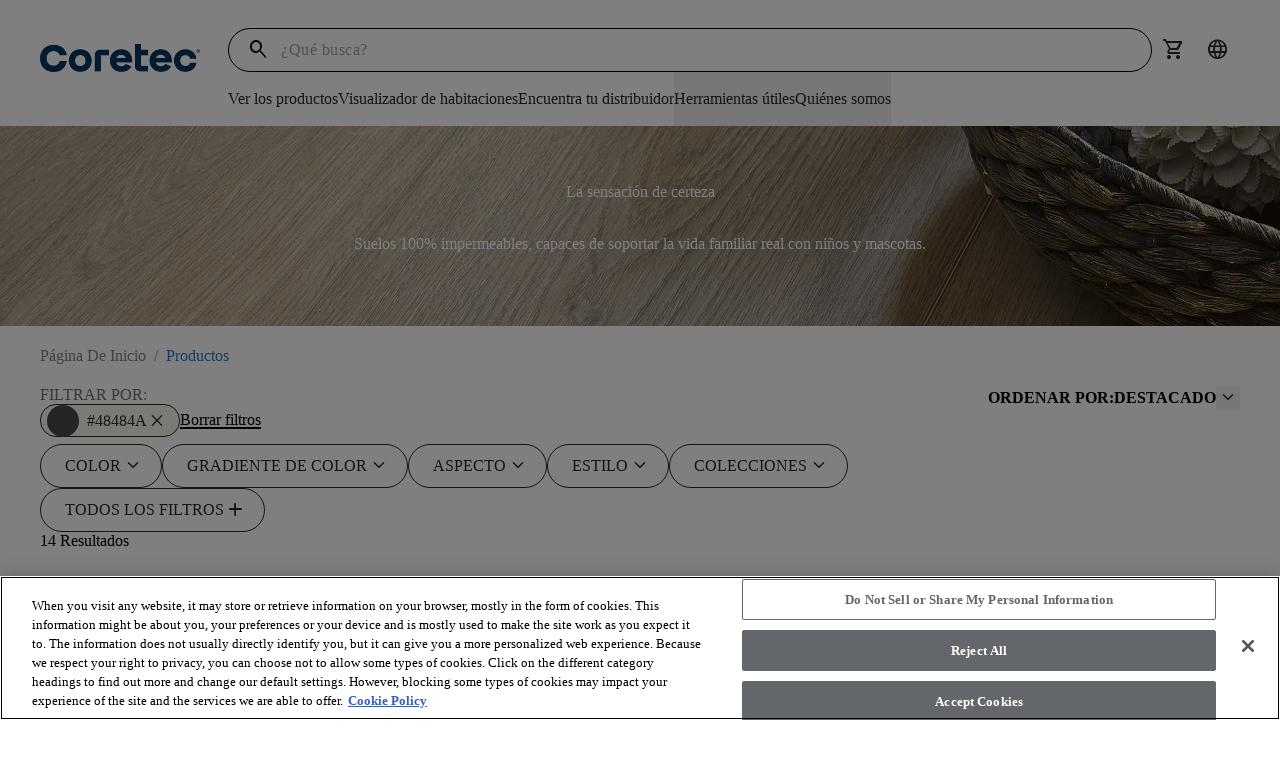

--- FILE ---
content_type: text/html; charset=utf-8
request_url: https://coretecfloors.com/es-es/products?pagesize=14&currentpage=1&colormatch=%2348484a
body_size: 36280
content:



<!doctype html>

<html class="scroll-smooth" lang="es-ES">
<head>
    <meta charset="utf-8">
    <meta name="viewport" content="width=device-width, initial-scale=1.0">

    <link rel="icon" type="image/png" href="https://shawfloors.widen.net/content/1bvjlt7jfd/webp/Coretec-Monogram-White%20on%20DarkBlue-Q.webp?w=50&amp;position=c&amp;color=ffffffff&amp;quality=80&amp;u=2132fy">
    



        




    <title>Productos</title>
    <meta property="og:title" content="Productos" />

    <meta name="description" content="Descubre todas nuestras lujosas tablas de vinilo, baldosas y opciones de suelo de COREtec Floors con aspectos realistas de piedra y madera. &#xA1;Encuentra tu s" />
    <meta property="og:description" content="Descubre todas nuestras lujosas tablas de vinilo, baldosas y opciones de suelo de COREtec Floors con aspectos realistas de piedra y madera. &#xA1;Encuentra tu s" />



    <link rel="canonical" href="https://coretecfloors.com/es-es/products" />

        <link rel="alternate" href="https://coretecfloors.com/de-de/products" hreflang="de-de" />
        <link rel="alternate" href="https://coretecfloors.com/en-au/products" hreflang="en-au" />
        <link rel="alternate" href="https://coretecfloors.com/en-us/products" hreflang="en-ca" />
        <link rel="alternate" href="https://coretecfloors.com/en-gb/products" hreflang="en-gb" />
        <link rel="alternate" href="https://coretecfloors.com/en-ie/products" hreflang="en-ie" />
        <link rel="alternate" href="https://coretecfloors.com/en-nz/products" hreflang="en-nz" />
        <link rel="alternate" href="https://coretecfloors.com/en-us/products" hreflang="en-us" />
        <link rel="alternate" href="https://coretecfloors.com/es-es/products" hreflang="es-es" />
        <link rel="alternate" href="https://coretecfloors.com/fr-be/products" hreflang="fr-be" />
        <link rel="alternate" href="https://coretecfloors.com/en-us/products" hreflang="fr-ca" />
        <link rel="alternate" href="https://coretecfloors.com/fr-fr/products" hreflang="fr-fr" />
        <link rel="alternate" href="https://coretecfloors.com/en-ie/products" hreflang="ga-ie" />
        <link rel="alternate" href="https://coretecfloors.com/it-it/products" hreflang="it-it" />
        <link rel="alternate" href="https://coretecfloors.com/nl-be/products" hreflang="nl-be" />
        <link rel="alternate" href="https://coretecfloors.com/nl-nl/products" hreflang="nl-nl" />
        <link rel="alternate" href="https://coretecfloors.com/pl-pl/products" hreflang="pl-pl" />
        <link rel="alternate" href="https://coretecfloors.com/sk-sk/products" hreflang="sk-sk" />
        <link rel="alternate" href="https://coretecfloors.com/de-de/products" hreflang="de" />
        <link rel="alternate" href="https://coretecfloors.com/es-es/products" hreflang="es" />
        <link rel="alternate" href="https://coretecfloors.com/fr-fr/products" hreflang="fr" />
        <link rel="alternate" href="https://coretecfloors.com/it-it/products" hreflang="it" />
        <link rel="alternate" href="https://coretecfloors.com/nl-nl/products" hreflang="nl" />
        <link rel="alternate" href="https://coretecfloors.com/pl-pl/products" hreflang="pl" />
        <link rel="alternate" href="https://coretecfloors.com/sk-sk/products" hreflang="sk" />

    <link rel="alternate" href="https://coretecfloors.com/en-us/products" hreflang="x-default" />

<meta property="og:url" content="https://coretecfloors.com/es-es/products" />
<meta property="og:site_name" content="Coretec">
    <meta property="og:type" content="website" />
    <meta property="og:locale" content="es-ES" />

            
            

<link rel="preconnect" href="https://shawfloors.widen.net/">
    <link rel="preconnect" href="https://img.shawinc.com/">

<link rel="dns-prefetch" href="https://www.google-analytics.com">
<link rel="dns-prefetch" href="https://cdn.roomvo.com">
<link rel="dns-prefetch" href="https://cdn.cookielaw.org">


                <link rel="preconnect" href="https://fonts.gstatic.com" crossorigin>

                

<link href="https://fonts.googleapis.com" rel="preconnect">
<link href="https://fonts.googleapis.com/css2?family=Material&#x2B;Symbols&#x2B;Rounded:opsz,wght,FILL,GRAD@24,300,0..1,-25" rel="stylesheet">
                



                
                
<link type="text/css" href="/dist/master.css?v=dFMPcZKaEDdEJ3oUFJ8iliR7vrIU9-6WRATMpGvX_9s" rel="stylesheet" />
<link type="text/css" href="/es-ES/variables.css" rel="stylesheet" />
<link type="text/css" href="/es-ES/brandfonts.css" rel="stylesheet" />
                <!-- Start Google Tag Manager -->
<script>(function(w,d,s,l,i){w[l]=w[l]||[];w[l].push({'gtm.start':
new Date().getTime(),event:'gtm.js'});var f=d.getElementsByTagName(s)[0],
j=d.createElement(s),dl=l!='dataLayer'?'&l='+l:'';j.async=true;j.src=
'https://www.googletagmanager.com/gtm.js?id='+i+dl;f.parentNode.insertBefore(j,f);
})(window,document,'script','dataLayer','GTM-WQZR8PX');</script>
<!-- End Google Tag Manager -->
                <link href="/_content/Kentico.Content.Web.Rcl/Content/Bundles/Public/systemPageComponents.min.css" rel="stylesheet" />
<link href="/Content/Bundles/Public/formComponents.min.css" rel="stylesheet" />

                <script>
                    window.dataLayer = window.dataLayer || [];
                    var isAuthenticated = 'False' === 'True';
                    window.dataLayer.push({
                        'event': 'dataLayer-initialized',
                        'siteVersion': '1.0',
                        'pageCategory': 'vinyl',
                        'pageType': 'Product Shelf page',
                        'userId': isAuthenticated ? '' : undefined,
                        'customerType': 'False' === 'True' ? 'trade' : undefined,
                        'loggedIn': isAuthenticated ? 'yes' : 'no'
                    });
                </script>
                    <script id="google-recaptcha-v3"
                            src="https://www.google.com/recaptcha/api.js?render=6Lfjrv8qAAAAACvP6WX1G9JP9aiEhX7YJET9wZU1"
                            defer>
                    </script>
                <script src="/Scripts/form-update-register-event-listeners.js?v=mKkQpwclDN1zQwLdkCHMIcu5xrMBjjTB9INAiRz2G70"></script>
                <script src="/Scripts/gmt.min.js?v=8m2UaDGbylgPoENoKoIiqIYv9GhDUmb6mzpZ1UqEXks"></script>
                <script type="text/javascript" src="/Kentico.Resource/ABTest/KenticoABTestLogger/es-ES/ConversionLogger.js" async></script>
                <style>
                    div.section-aligment.f-middle > div[id^="react_"] {
                        display: flex;
                        align-items: center;
                        flex-direction: column;
                    }

                    div.section-aligment.f-bottom > div[id^="react_"] {
                        display: flex;
                        align-items: flex-end;
                        flex-direction: column;
                    }

                    div.section-aligment.f-top > div[id^="react_"] {
                        display: flex;
                        align-items: flex-start;
                        flex-direction: column;
                    }

                    div.section-aligment > div[id^="form-"] {
                        width: 100%;
                    }
                </style>
<script type="text/javascript">!function(T,l,y){var S=T.location,k="script",D="instrumentationKey",C="ingestionendpoint",I="disableExceptionTracking",E="ai.device.",b="toLowerCase",w="crossOrigin",N="POST",e="appInsightsSDK",t=y.name||"appInsights";(y.name||T[e])&&(T[e]=t);var n=T[t]||function(d){var g=!1,f=!1,m={initialize:!0,queue:[],sv:"5",version:2,config:d};function v(e,t){var n={},a="Browser";return n[E+"id"]=a[b](),n[E+"type"]=a,n["ai.operation.name"]=S&&S.pathname||"_unknown_",n["ai.internal.sdkVersion"]="javascript:snippet_"+(m.sv||m.version),{time:function(){var e=new Date;function t(e){var t=""+e;return 1===t.length&&(t="0"+t),t}return e.getUTCFullYear()+"-"+t(1+e.getUTCMonth())+"-"+t(e.getUTCDate())+"T"+t(e.getUTCHours())+":"+t(e.getUTCMinutes())+":"+t(e.getUTCSeconds())+"."+((e.getUTCMilliseconds()/1e3).toFixed(3)+"").slice(2,5)+"Z"}(),iKey:e,name:"Microsoft.ApplicationInsights."+e.replace(/-/g,"")+"."+t,sampleRate:100,tags:n,data:{baseData:{ver:2}}}}var h=d.url||y.src;if(h){function a(e){var t,n,a,i,r,o,s,c,u,p,l;g=!0,m.queue=[],f||(f=!0,t=h,s=function(){var e={},t=d.connectionString;if(t)for(var n=t.split(";"),a=0;a<n.length;a++){var i=n[a].split("=");2===i.length&&(e[i[0][b]()]=i[1])}if(!e[C]){var r=e.endpointsuffix,o=r?e.location:null;e[C]="https://"+(o?o+".":"")+"dc."+(r||"services.visualstudio.com")}return e}(),c=s[D]||d[D]||"",u=s[C],p=u?u+"/v2/track":d.endpointUrl,(l=[]).push((n="SDK LOAD Failure: Failed to load Application Insights SDK script (See stack for details)",a=t,i=p,(o=(r=v(c,"Exception")).data).baseType="ExceptionData",o.baseData.exceptions=[{typeName:"SDKLoadFailed",message:n.replace(/\./g,"-"),hasFullStack:!1,stack:n+"\nSnippet failed to load ["+a+"] -- Telemetry is disabled\nHelp Link: https://go.microsoft.com/fwlink/?linkid=2128109\nHost: "+(S&&S.pathname||"_unknown_")+"\nEndpoint: "+i,parsedStack:[]}],r)),l.push(function(e,t,n,a){var i=v(c,"Message"),r=i.data;r.baseType="MessageData";var o=r.baseData;return o.message='AI (Internal): 99 message:"'+("SDK LOAD Failure: Failed to load Application Insights SDK script (See stack for details) ("+n+")").replace(/\"/g,"")+'"',o.properties={endpoint:a},i}(0,0,t,p)),function(e,t){if(JSON){var n=T.fetch;if(n&&!y.useXhr)n(t,{method:N,body:JSON.stringify(e),mode:"cors"});else if(XMLHttpRequest){var a=new XMLHttpRequest;a.open(N,t),a.setRequestHeader("Content-type","application/json"),a.send(JSON.stringify(e))}}}(l,p))}function i(e,t){f||setTimeout(function(){!t&&m.core||a()},500)}var e=function(){var n=l.createElement(k);n.src=h;var e=y[w];return!e&&""!==e||"undefined"==n[w]||(n[w]=e),n.onload=i,n.onerror=a,n.onreadystatechange=function(e,t){"loaded"!==n.readyState&&"complete"!==n.readyState||i(0,t)},n}();y.ld<0?l.getElementsByTagName("head")[0].appendChild(e):setTimeout(function(){l.getElementsByTagName(k)[0].parentNode.appendChild(e)},y.ld||0)}try{m.cookie=l.cookie}catch(p){}function t(e){for(;e.length;)!function(t){m[t]=function(){var e=arguments;g||m.queue.push(function(){m[t].apply(m,e)})}}(e.pop())}var n="track",r="TrackPage",o="TrackEvent";t([n+"Event",n+"PageView",n+"Exception",n+"Trace",n+"DependencyData",n+"Metric",n+"PageViewPerformance","start"+r,"stop"+r,"start"+o,"stop"+o,"addTelemetryInitializer","setAuthenticatedUserContext","clearAuthenticatedUserContext","flush"]),m.SeverityLevel={Verbose:0,Information:1,Warning:2,Error:3,Critical:4};var s=(d.extensionConfig||{}).ApplicationInsightsAnalytics||{};if(!0!==d[I]&&!0!==s[I]){var c="onerror";t(["_"+c]);var u=T[c];T[c]=function(e,t,n,a,i){var r=u&&u(e,t,n,a,i);return!0!==r&&m["_"+c]({message:e,url:t,lineNumber:n,columnNumber:a,error:i}),r},d.autoExceptionInstrumented=!0}return m}(y.cfg);function a(){y.onInit&&y.onInit(n)}(T[t]=n).queue&&0===n.queue.length?(n.queue.push(a),n.trackPageView({})):a()}(window,document,{
src: "https://js.monitor.azure.com/scripts/b/ai.2.min.js", // The SDK URL Source
crossOrigin: "anonymous", 
cfg: { // Application Insights Configuration
    connectionString: 'InstrumentationKey=261ae9b2-7b4f-4bf5-8b57-df209976f907;IngestionEndpoint=https://eastus2-3.in.applicationinsights.azure.com/;LiveEndpoint=https://eastus2.livediagnostics.monitor.azure.com/;ApplicationId=8575924c-4832-450f-b7bb-8d3ea4de6196'
}});</script></head>

<body data-lang="es-ES" class="overflow-x-hidden ">
    



    <noscript><iframe  src="https://www.googletagmanager.com/ns.html?id=GTM-WQZR8PX"
  height="0" width="0"
  style="display:none;visibility:hidden"></iframe></noscript>

  
    



    

<div id="react_0HNHBT3EIE4DB"><header class="header" id="top-navigation" data-ktc-search-exclude="true" style="--header-bg:rgba(var(--coretec-color-white), 1);--header-search-bg:rgba(var(--coretec-color-white), 1);--logo-height-desktop:60px;--logo-height-tablet:48px;--logo-height-mobile:48px;--logo-width-desktop:160px;--logo-width-tablet:120px;--logo-width-mobile:100px"><a href="#main-content" target="_self" class="link skip-to-content-hyperlink skip-to-content-link regular default" aria-label="Skip to Main Content"><div class="link-content after:bg-primary after:hidden" style="align-items:center"><span class="link-title-wrapper">Skip to Main Content</span></div></a><div class="header__placeholder" style="height:0"></div><div class="header__wrapper"><div class="header__content secondVersion"><div class="header__content__wrapper"><div class="flex shrink-0 items-center"><div class="header__content__actions__item burger"><button tabindex="0" class="btn header__content__actions__item__link button btn__icon__left icon"><span style="font-size:24px;padding:3px" class="btn__icon material-symbols">menu</span></button></div><a href="https://coretecfloors.com/es-es" target="_self" class="link header__content__logo regular default"><div class="link-content after:bg-primary after:hidden" style="align-items:center"><picture><source type="image/jpeg" width="160" height="60" media="(min-width: 1240px) and (min-resolution: 2dppx)" srcSet="https://shawfloors.widen.net/content/qdp1revn0s/webp/Coretec-Logo-DarkBlue-Q.webp?w=320&amp;h=120&amp;crop=false&amp;ext=.&amp;fmt=webp&amp;quality=80&amp;keep=c"/><source type="image/jpeg" width="160" height="60" media="(min-width: 1240px) and (min-resolution: 1.5dppx)" srcSet="https://shawfloors.widen.net/content/qdp1revn0s/webp/Coretec-Logo-DarkBlue-Q.webp?w=240&amp;h=90&amp;crop=false&amp;ext=.&amp;fmt=webp&amp;quality=80&amp;keep=c"/><source type="image/jpeg" width="160" height="60" media="(min-width: 1240px) and (min-resolution: 1.25dppx)" srcSet="https://shawfloors.widen.net/content/qdp1revn0s/webp/Coretec-Logo-DarkBlue-Q.webp?w=200&amp;h=75&amp;crop=false&amp;ext=.&amp;fmt=webp&amp;quality=80&amp;keep=c"/><source type="image/jpeg" width="160" height="60" media="(min-width: 1240px)" srcSet="https://shawfloors.widen.net/content/qdp1revn0s/webp/Coretec-Logo-DarkBlue-Q.webp?w=160&amp;h=60&amp;crop=false&amp;ext=.&amp;fmt=webp&amp;quality=80&amp;keep=c"/><source type="image/jpeg" width="120" height="48" media="(min-width: 600px)" srcSet="https://shawfloors.widen.net/content/qdp1revn0s/webp/Coretec-Logo-DarkBlue-Q.webp?w=120&amp;h=48&amp;crop=false&amp;ext=.&amp;fmt=webp&amp;quality=80&amp;keep=c"/><source type="image/jpeg" width="100" height="48" media="(min-width: 300px) and (min-resolution: 2dppx)" srcSet="https://shawfloors.widen.net/content/qdp1revn0s/webp/Coretec-Logo-DarkBlue-Q.webp?w=200&amp;h=96&amp;crop=false&amp;ext=.&amp;fmt=webp&amp;quality=80&amp;keep=c"/><source type="image/jpeg" width="100" height="48" media="(min-width: 300px)" srcSet="https://shawfloors.widen.net/content/qdp1revn0s/webp/Coretec-Logo-DarkBlue-Q.webp?w=100&amp;h=48&amp;crop=false&amp;ext=.&amp;fmt=webp&amp;quality=80&amp;keep=c"/><img src="https://shawfloors.widen.net/content/qdp1revn0s/webp/Coretec-Logo-DarkBlue-Q.webp?w=100&amp;h=48&amp;crop=false&amp;ext=.&amp;fmt=webp&amp;quality=80&amp;keep=c" style="object-position:center;object-fit:contain" width="286" height="286" alt="COREtec Flooring" title="" class="logo" fetchpriority="auto"/></picture></div></a></div><a href="https://coretecfloors.com/es-es" target="_self" class="link header__content__logo regular default"><div class="link-content after:bg-primary after:hidden" style="align-items:center"><picture><source type="image/jpeg" width="160" height="60" media="(min-width: 1240px) and (min-resolution: 2dppx)" srcSet="https://shawfloors.widen.net/content/qdp1revn0s/webp/Coretec-Logo-DarkBlue-Q.webp?w=320&amp;h=120&amp;crop=false&amp;ext=.&amp;fmt=webp&amp;quality=80&amp;keep=c"/><source type="image/jpeg" width="160" height="60" media="(min-width: 1240px) and (min-resolution: 1.5dppx)" srcSet="https://shawfloors.widen.net/content/qdp1revn0s/webp/Coretec-Logo-DarkBlue-Q.webp?w=240&amp;h=90&amp;crop=false&amp;ext=.&amp;fmt=webp&amp;quality=80&amp;keep=c"/><source type="image/jpeg" width="160" height="60" media="(min-width: 1240px) and (min-resolution: 1.25dppx)" srcSet="https://shawfloors.widen.net/content/qdp1revn0s/webp/Coretec-Logo-DarkBlue-Q.webp?w=200&amp;h=75&amp;crop=false&amp;ext=.&amp;fmt=webp&amp;quality=80&amp;keep=c"/><source type="image/jpeg" width="160" height="60" media="(min-width: 1240px)" srcSet="https://shawfloors.widen.net/content/qdp1revn0s/webp/Coretec-Logo-DarkBlue-Q.webp?w=160&amp;h=60&amp;crop=false&amp;ext=.&amp;fmt=webp&amp;quality=80&amp;keep=c"/><source type="image/jpeg" width="120" height="48" media="(min-width: 600px)" srcSet="https://shawfloors.widen.net/content/qdp1revn0s/webp/Coretec-Logo-DarkBlue-Q.webp?w=120&amp;h=48&amp;crop=false&amp;ext=.&amp;fmt=webp&amp;quality=80&amp;keep=c"/><source type="image/jpeg" width="100" height="48" media="(min-width: 300px) and (min-resolution: 2dppx)" srcSet="https://shawfloors.widen.net/content/qdp1revn0s/webp/Coretec-Logo-DarkBlue-Q.webp?w=200&amp;h=96&amp;crop=false&amp;ext=.&amp;fmt=webp&amp;quality=80&amp;keep=c"/><source type="image/jpeg" width="100" height="48" media="(min-width: 300px)" srcSet="https://shawfloors.widen.net/content/qdp1revn0s/webp/Coretec-Logo-DarkBlue-Q.webp?w=100&amp;h=48&amp;crop=false&amp;ext=.&amp;fmt=webp&amp;quality=80&amp;keep=c"/><img src="https://shawfloors.widen.net/content/qdp1revn0s/webp/Coretec-Logo-DarkBlue-Q.webp?w=100&amp;h=48&amp;crop=false&amp;ext=.&amp;fmt=webp&amp;quality=80&amp;keep=c" style="object-position:center;object-fit:contain" width="286" height="286" alt="COREtec Flooring" title="" class="logo" fetchpriority="auto"/></picture></div></a><div class="header__content__desktop"><div class="flex"><div class="mobile-mega-menu__search__wrapper mobile-mega-menu__search__wrapper--active"><div class="mobile-mega-menu__search__container"><form class="mobile-mega-menu__search" autoComplete="off"><div class="mobile-mega-menu__search__form-group form-group"><input autoComplete="off" type="text" name="search" id="search" aria-label="`Search Input" title="search" placeholder="¿Qué busca?" value=""/><span class="mobile-mega-menu__search__form-group__search material-symbols">search</span></div><div><div class="header__content__actions-search__suggestions"><div class="header__content__actions-search__suggestions__container"><div class="header__content__actions-search__suggestions__results"></div></div></div></div></form></div></div><ul class="header__content__actions"><li class="header__content__actions__item mobile search"><button tabindex="0" class="btn button btn__icon__left icon" aria-label=""><span style="font-size:24px;padding:0" class="btn__icon material-symbols">search</span></button></li><li style="margin:calc(var(--base-pixel-value)*0) calc(var(--base-pixel-value)*0) calc(var(--base-pixel-value)*0) calc(var(--base-pixel-value)*0)" class="header__content__actions__item search"><button tabindex="0" class="btn button btn__icon__left icon" aria-label=""><span style="font-size:24px;padding:0" class="btn__icon material-symbols">search</span></button></li><li style="margin:calc(var(--base-pixel-value)*0) calc(var(--base-pixel-value)*0) calc(var(--base-pixel-value)*0) calc(var(--base-pixel-value)*0)" class="header__content__actions__item cart mobile"><a href="/es-es/cart" tabindex="-1" class="btn-link-wrapper" target="_self" aria-label=""><div tabindex="0" class="btn button btn__icon__left icon" aria-label=""><span style="font-size:24px;padding:0" class="btn__icon material-symbols">shopping_cart</span></div></a></li><li style="margin:calc(var(--base-pixel-value)*0) calc(var(--base-pixel-value)*0) calc(var(--base-pixel-value)*0) calc(var(--base-pixel-value)*0)" class="header__content__actions__item cultures"><a href="/es-es/cultures" tabindex="-1" class="btn-link-wrapper" target="_self" aria-label=""><div tabindex="0" class="btn button btn__icon__left icon" aria-label=""><span style="font-size:24px;padding:0" class="btn__icon material-symbols">language</span></div></a></li></ul></div><nav class="header__content__navigation" aria-label="Header Navigation"><ul class="header__content__navigation__list"><li class="header__content__navigation__item"><a href="/es-es/products" target="_self" class="link header__content__navigation__item_link text-bodycopy-s-medium regular default" aria-label="Ver los productos"><div class="link-content after:bg-primary flex-row-reverse" style="align-items:center"><span class="link-title-wrapper">Ver los productos</span></div></a></li><li class="header__content__navigation__item"><a href="javascript: roomvo.startStandaloneVisualizer();" target="_self" class="link header__content__navigation__item_link text-bodycopy-s-medium regular default" aria-label="Visualizador de habitaciones"><div class="link-content after:bg-primary flex-row-reverse" style="align-items:center"><span class="link-title-wrapper">Visualizador de habitaciones</span></div></a></li><li class="header__content__navigation__item"><a href="/es-es/encuentra-tu-distribuidor" target="_self" class="link header__content__navigation__item_link text-bodycopy-s-medium regular default" aria-label="Encuentra tu distribuidor"><div class="link-content after:bg-primary flex-row-reverse" style="align-items:center"><span class="link-title-wrapper">Encuentra tu distribuidor</span></div></a></li><li class="header__content__navigation__item"><button class="link header__content__navigation__item_link text-bodycopy-s-medium regular default" aria-label="Herramientas útiles"><div class="link-content after:bg-primary flex-row-reverse" style="align-items:center"><span class="link-title-wrapper">Herramientas útiles</span></div></button></li><li class="header__content__navigation__item"><button class="link header__content__navigation__item_link text-bodycopy-s-medium regular default" aria-label="Quiénes somos"><div class="link-content after:bg-primary flex-row-reverse" style="align-items:center"><span class="link-title-wrapper">Quiénes somos</span></div></button></li></ul></nav></div><ul class="header__content__actions"><li class="header__content__actions__item mobile search"><button tabindex="0" class="btn button btn__icon__left icon" aria-label=""><span style="font-size:24px;padding:0" class="btn__icon material-symbols">search</span></button></li><li style="margin:calc(var(--base-pixel-value)*0) calc(var(--base-pixel-value)*0) calc(var(--base-pixel-value)*0) calc(var(--base-pixel-value)*0)" class="header__content__actions__item search"><button tabindex="0" class="btn button btn__icon__left icon" aria-label=""><span style="font-size:24px;padding:0" class="btn__icon material-symbols">search</span></button></li><li style="margin:calc(var(--base-pixel-value)*0) calc(var(--base-pixel-value)*0) calc(var(--base-pixel-value)*0) calc(var(--base-pixel-value)*0)" class="header__content__actions__item cart mobile"><a href="/es-es/cart" tabindex="-1" class="btn-link-wrapper" target="_self" aria-label=""><div tabindex="0" class="btn button btn__icon__left icon" aria-label=""><span style="font-size:24px;padding:0" class="btn__icon material-symbols">shopping_cart</span></div></a></li><li style="margin:calc(var(--base-pixel-value)*0) calc(var(--base-pixel-value)*0) calc(var(--base-pixel-value)*0) calc(var(--base-pixel-value)*0)" class="header__content__actions__item cultures"><a href="/es-es/cultures" tabindex="-1" class="btn-link-wrapper" target="_self" aria-label=""><div tabindex="0" class="btn button btn__icon__left icon" aria-label=""><span style="font-size:24px;padding:0" class="btn__icon material-symbols">language</span></div></a></li></ul></div></div></div></header></div>
<script>window.addEventListener('DOMContentLoaded', function() {ReactDOM.hydrate(React.createElement(Header, {"logo":{"image":{"url":"https://shawfloors.widen.net/content/qdp1revn0s/webp/Coretec-Logo-DarkBlue-Q.webp?w=160\u0026h=44\u0026crop=false\u0026ext=.","mobileUrl":"","tabletUrl":"","hoverUrl":"","alt":"COREtec Flooring","title":"","keep":"","format":"","quality":null},"height":{"desktop":60,"tablet":48,"mobile":48},"width":{"desktop":160,"tablet":120,"mobile":100},"crop":false},"checkoutLink":"/es-es/checkout","mobileMenuBackgroundImage":"","mobileMenuBackgroundOverlayColor":"","siteUrl":"https://coretecfloors.com/es-es","brandBannerLinks":[],"accountDropdownItems":[],"menuItems":[{"item":{"title":"Ver los productos","url":"/es-es/products","target":"_self","type":"link","icon":{"name":"","color":"","hoverColor":"","backgroundColor":"","hoverBackgroundColor":"","border":"","borderRadius":"","position":"before","size":"14px"},"verticalAlignment":"start"},"megaMenu":{"layout":"2x3","items":[{"title":"","mobileTitle":"","titleColor":"","type":"link","items":[{"subLinks":[],"mobileTitle":"Ver todos los suelos","color":"","title":"\u003cstrong\u003eVer todos los suelos\u003c/strong\u003e","url":"/es-es/products","target":"_self","type":"link","icon":null,"verticalAlignment":""},{"subLinks":[],"mobileTitle":"Descubre nuestras colecciones","color":"","title":"\u003cstrong\u003eDescubre nuestras colecciones\u003c/strong\u003e","url":"/es-es/descubre-nuestras-colecciones","target":"_self","type":"link","icon":null,"verticalAlignment":""},{"subLinks":[],"mobileTitle":"Escaleras","color":"","title":"\u003cstrong\u003eEscaleras\u003c/strong\u003e","url":"/es-es/stairs","target":"_self","type":"link","icon":null,"verticalAlignment":""},{"subLinks":[],"mobileTitle":"Kit de mantenimiento","color":"","title":"\u003cstrong\u003eKit de mantenimiento\u003c/strong\u003e","url":"/es-es/kit-de-mantenimiento","target":"_self","type":"link","icon":null,"verticalAlignment":""}]},{"title":"","mobileTitle":"","titleColor":"","type":"product","items":[{"img":{"url":"https://shawfloors.widen.net/content/qhv88pkwdg/png/UV809_02686_ROOM.png?w=270\u0026h=270\u0026keep=s\u0026crop=yes\u0026color=ffffffff\u0026quality=80\u0026u=muw0mh","mobileUrl":"","tabletUrl":"","hoverUrl":"","alt":"Modern living room with large windows and wood look luxury vinyl plank flooring","title":"Ver lamas","keep":"","format":"","quality":null},"crop":true,"title":"Ver lamas","url":"/es-es/products?pagesize=14\u0026currentpage=1\u0026style=plank","target":"_self","type":"link","icon":null,"verticalAlignment":""}]},{"title":"","mobileTitle":"","titleColor":"","type":"product","items":[{"img":{"url":"https://shawfloors.widen.net/content/daovueribm/png/UV745_00994_ROOM.png?w=270\u0026h=270\u0026keep=s\u0026crop=yes\u0026color=ffffffff\u0026quality=80\u0026u=muw0mh","mobileUrl":"","tabletUrl":"","hoverUrl":"","alt":"Modern living room with light wood look luxury vinyl plank flooring and contemporary furniture","title":"Ver los suelos en espiga","keep":"c","format":"","quality":null},"crop":true,"title":"Ver los suelos en espiga","url":"/es-es/products?style=herringbone","target":"_self","type":"link","icon":null,"verticalAlignment":""}]},{"title":"","mobileTitle":"","titleColor":"","type":"product","items":[{"img":{"url":"https://shawfloors.widen.net/content/zq11o6dvjy/png/UV837_03473_ROOM.png?w=270\u0026h=270\u0026keep=s\u0026crop=yes\u0026color=ffffffff\u0026quality=80\u0026u=muw0mh","mobileUrl":"","tabletUrl":"","hoverUrl":"","alt":"kitchen with family enjoying time together with stone look luxury vinyl tile floor and  dark cabinetry","title":"Ver lozas","keep":"","format":"","quality":null},"crop":true,"title":"Ver lozas","url":"/es-es/products?pagesize=14\u0026currentpage=1\u0026style=tile","target":"_self","type":"link","icon":null,"verticalAlignment":""}]}],"variant":"full-width"},"type":"menuItem"},{"item":{"title":"Visualizador de habitaciones","url":"javascript: roomvo.startStandaloneVisualizer();","target":"_self","type":"link","icon":{"name":"","color":"","hoverColor":"","backgroundColor":"","hoverBackgroundColor":"","border":"","borderRadius":"","position":"before","size":"14px"},"verticalAlignment":"start"},"megaMenu":null,"type":"menuItem"},{"item":{"title":"Encuentra tu distribuidor","url":"/es-es/encuentra-tu-distribuidor","target":"_self","type":"link","icon":{"name":"","color":"","hoverColor":"","backgroundColor":"","hoverBackgroundColor":"","border":"","borderRadius":"","position":"before","size":"14px"},"verticalAlignment":"start"},"megaMenu":null,"type":"menuItem"},{"item":{"title":"Herramientas útiles","url":"","target":"_self","type":"link","icon":{"name":"","color":"","hoverColor":"","backgroundColor":"","hoverBackgroundColor":"","border":"","borderRadius":"","position":"before","size":"14px"},"verticalAlignment":"start"},"megaMenu":{"layout":"2x2","items":[{"title":"","mobileTitle":"","titleColor":"","type":"link","items":[{"subLinks":[],"mobileTitle":"¿Por qué COREtec®?","color":"","title":"\u003cstrong\u003e¿Por qué COREtec®?\u003c/strong\u003e","url":"/es-es/porque-coretec","target":"_self","type":"link","icon":null,"verticalAlignment":""},{"subLinks":[],"mobileTitle":"Información sobre la garantía","color":"","title":"\u003cstrong\u003eInformación sobre la garantía\u003c/strong\u003e","url":"/es-es/warranty-registration","target":"_self","type":"link","icon":null,"verticalAlignment":""},{"subLinks":[],"mobileTitle":"Preguntas frecuentes","color":"","title":"\u003cstrong\u003ePreguntas frecuentes\u003c/strong\u003e","url":"/es-es/flooring-faqs","target":"_self","type":"link","icon":null,"verticalAlignment":""}]},{"title":"","mobileTitle":"","titleColor":"","type":"product","items":[{"img":{"url":"https://shawfloors.widen.net/content/rmczrxtiez/png/5.png?w=270\u0026h=270\u0026keep=s\u0026crop=yes\u0026color=ffffffff\u0026quality=80\u0026u=igqm7u","mobileUrl":"","tabletUrl":"","hoverUrl":"","alt":"Man installing wood look luxury vinyl plank flooring in a room","title":"Instalación","keep":"","format":"","quality":null},"crop":true,"title":"Instalación","url":"/es-es/installation-maintenance","target":"_self","type":"link","icon":null,"verticalAlignment":""}]},{"title":"","mobileTitle":"","titleColor":"","type":"product","items":[{"img":{"url":"https://shawfloors.widen.net/content/c2xcypv2gy/jpeg/Cleaning_Room_Desert%20(2).jpg?crop=true\u0026keep=c\u0026q=80\u0026color=ffffffff\u0026u=d4pxwi\u0026w=270\u0026h=270","mobileUrl":"","tabletUrl":"","hoverUrl":"","alt":"Woman cleaning light wood look luxury vinyl plank flooring with cleaning products in a bright living room","title":"Manteminiento","keep":"c","format":"","quality":null},"crop":true,"title":"Manteminiento","url":"/es-es/installation-maintenance#mantenimiento","target":"_blank","type":"link","icon":null,"verticalAlignment":""}]}],"variant":"full-width"},"type":"menuItem"},{"item":{"title":"Quiénes somos","url":"","target":"_self","type":"link","icon":{"name":"","color":"","hoverColor":"","backgroundColor":"","hoverBackgroundColor":"","border":"","borderRadius":"","position":"before","size":"14px"},"verticalAlignment":"start"},"megaMenu":{"layout":"2x2","items":[{"title":"","mobileTitle":"","titleColor":"","type":"link","items":[{"subLinks":[],"mobileTitle":"Noticias y prensa","color":"","title":"\u003cstrong\u003eNoticias y prensa\u003c/strong\u003e","url":"/es-es/noticias","target":"_self","type":"link","icon":null,"verticalAlignment":""},{"subLinks":[],"mobileTitle":"Contacta con nosotros","color":"","title":"\u003cstrong\u003eContacta con nosotros\u003c/strong\u003e","url":"/es-es/contacta-con-nosotros","target":"_self","type":"link","icon":null,"verticalAlignment":""}]},{"title":"","mobileTitle":"","titleColor":"","type":"product","items":[{"img":{"url":"https://shawfloors.widen.net/content/1sr7cnk03g/web/Craftmanship_COREtec.web?crop=true\u0026keep=c\u0026quality=80\u0026color=ffffffff\u0026u=y0wq9r\u0026w=270\u0026h=270","mobileUrl":"","tabletUrl":"","hoverUrl":"","alt":"Man examining wood look luxury vinyl plank flooring in a workshop setting","title":"Nuestra historia","keep":"","format":"","quality":null},"crop":true,"title":"Nuestra historia","url":"/es-es/nuestra-historia","target":"_self","type":"link","icon":null,"verticalAlignment":""}]},{"title":"","mobileTitle":"","titleColor":"","type":"product","items":[{"img":{"url":"https://shawfloors.widen.net/content/p55pf2jpw5/png/Sustainability%20Nueltin_aurora.png?w=270\u0026h=270\u0026keep=s\u0026crop=yes\u0026color=ffffffff\u0026quality=80\u0026u=muw0mh","mobileUrl":"","tabletUrl":"","hoverUrl":"","alt":"Modern living room with large windows and luxury vinyl plank flooring","title":"Sostenibilidad","keep":"","format":"","quality":null},"crop":true,"title":"Sostenibilidad","url":"/es-es/sostenibilidad","target":"_blank","type":"link","icon":null,"verticalAlignment":""}]}],"variant":"full-width"},"type":"menuItem"}],"actions":[{"role":"search","styleType":"icon","headline":null,"ariaLabel":"","icon":"search","iconPosition":"left","iconOpposite":null,"linkConfig":{"url":"","target":"_self"},"styles":{"margin":"calc(var(--base-pixel-value)*0) calc(var(--base-pixel-value)*0) calc(var(--base-pixel-value)*0) calc(var(--base-pixel-value)*0)","iconColors":{"focus":"","inactive":"","hover":"","pressed":"","disabled":""},"iconSize":"24px"}},{"role":"cart","styleType":"icon","headline":null,"ariaLabel":"","icon":"shopping_cart","iconPosition":"left","iconOpposite":null,"linkConfig":{"url":"/es-es/cart","target":"_self"},"styles":{"margin":"calc(var(--base-pixel-value)*0) calc(var(--base-pixel-value)*0) calc(var(--base-pixel-value)*0) calc(var(--base-pixel-value)*0)","iconColors":{"focus":"","inactive":"","hover":"","pressed":"","disabled":""},"iconSize":"24px"}},{"role":"cultures","styleType":"icon","headline":null,"ariaLabel":"","icon":"language","iconPosition":"left","iconOpposite":null,"linkConfig":{"url":"/es-es/cultures","target":"_self"},"styles":{"margin":"calc(var(--base-pixel-value)*0) calc(var(--base-pixel-value)*0) calc(var(--base-pixel-value)*0) calc(var(--base-pixel-value)*0)","iconColors":{"focus":"","inactive":"","hover":"","pressed":"","disabled":""},"iconSize":"24px"}}],"cultures":[{"title":"Australia - English","url":"/en-au/products","codeName":"en-AU"},{"title":"België – Nederlands","url":"/nl-be/products","codeName":"nl-BE"},{"title":"Belgique – Français","url":"/fr-be/products","codeName":"fr-BE"},{"title":"Deutschland – Deutsch","url":"/de-de/products","codeName":"de-DE"},{"title":"España – Español","url":"/es-es/products","codeName":"es-ES"},{"title":"European Union – English","url":"/en-eu/products","codeName":"en-EU"},{"title":"France – Français","url":"/fr-fr/products","codeName":"fr-FR"},{"title":"Ireland - English","url":"/en-ie/products","codeName":"en-IE"},{"title":"Italia – Italiano","url":"/it-it/products","codeName":"it-IT"},{"title":"Nederland – Nederlands","url":"/nl-nl/products","codeName":"nl-NL"},{"title":"New Zealand – English","url":"/en-nz/products","codeName":"en-NZ"},{"title":"Rzeczpospolita Polska – Polski","url":"/pl-pl/products","codeName":"pl-PL"},{"title":"Slovenská republika – Slovenčina","url":"/sk-sk/products","codeName":"sk-SK"},{"title":"United Kingdom – English","url":"/en-gb/products","codeName":"en-GB"},{"title":"United States – English","url":"/en-us/products","codeName":"en-US"}],"additionalMenuItems":[],"signinUrl":"/es-es/Account/RequestExternalSignIn","signupUrl":"/es-es/Account/RequestExternalSignUp","signoutUrl":"/es-es/Account/SignOut","isAuthenticated":false,"userName":"","localization":{"account":{"signIn":"Iniciar sesión","signOut":"Cerrar sesión","signUp":"Crear una cuenta","welcome":"Hola"},"cart":{"loader":{"title":"Cargando…"},"samplesTitle":"Artículo","maxItemsReached":"Has alcanzado el límite de muestras ([number] muestras) por pedido.","maxCartItemsReached":"Has alcanzado el límite de muestras ([number] muestras) por pedido.","maxSamplesCount":"Only [number] Available","noCartItems":"No tienes ningún artículo en el carrito","cartTitle":"Mi carrito","orderTotal":"Total del pedido:","viewCart":"Ver cesta","checkoutButton":"Pedir","priceFree":"FREE"},"search":{"allProductResults":"Ver todos los resultados de productos","allArticleResults":"Ver todos los resultados de artículos","variant":{"products":"Productos","articles":"Artículos"},"relatedContent":"Otros resultados","placeholder":"¿Qué busca?","popularSearches":"Búsquedas populares","accessibility":{"ariaLabel":{"searchInput":"`Search Input"}}},"viewAllCulturesButton":"View All Cultures","accessibility":{"ariaLabel":{"searchInput":"`Search Input","favorite":"Heart Icon","profile":"Profile Icon","cart":"`Cart Icon","culture":"`Culture Icon","menu":"`Menu Icon","navBody":"Header Navigation","navHead":"Header Toolbar"}},"skipToContentLabel":"Skip to Main Content"},"styles":{"variation":"v2","mobileVariation":"v2","navHead":{"backgroundColor":"rgba(var(--coretec-color-primary-blue-500-eu), 1)","hoverBackgroundColor":"rgba(var(--coretec-color-white), 1)","color":"rgba(var(--coretec-color-white), 1)","mobile":{"color":"rgba(var(--coretec-color-white), 1)","backgroundColor":"rgba(var(--coretec-color-primary-blue-500-eu), 1)"}},"general":{"backgroundColor":"rgba(var(--coretec-color-white), 1)"},"search":{"titleTextStyle":"text-heading-l","titleTextColor":"rgba(var(--coretec-color-coretec-black), 1)","backgroundColor":"rgba(var(--coretec-color-white), 1)"},"skipToContent":{"padding":"","textStyle":"","textUnderline":false,"buttonType":"hyperlink","border":null,"textColor":null,"dropShadow":null,"borderRadius":null,"backgroundColor":null},"mobileMegaMenu":{"general":{"linkUnderlineColor":""},"primary":{"color":"rgba(var(--coretec-color-coretec-black), 1)","hoverColor":"","backgroundColor":"rgba(var(--coretec-color-white), 1)","hoverBgColor":""}},"desktopMegaMenu":{"titleTextStyle":"text-bodycopy-s-medium"}},"popularSearches":[],"isAdmin":false,"social":null,"reCaptchaSiteKey":""}), document.getElementById("react_0HNHBT3EIE4DB"))});</script>
        

        
        <main id="main-content" class="main-content-wrapper">
            


                












<div style="position: relative;" class="d-desktop d-tablet d-mobile">
    <div class="bg-image layout-section-height-0af02b7a-c368-48b2-b18a-1519c20feb9a  bg-cover bg-bottom"
         style="padding: var(--padding-none); margin: calc(var(--base-pixel-value)*0) calc(var(--base-pixel-value)*0) calc(var(--base-pixel-value)*0) calc(var(--base-pixel-value)*0); position: relative; min-height:;  background-color: ; ">


        <section class="main-section ">
            




<div class="section-100  "
     style="gap: var(--spacing-none); --section-layout-gap: var(--spacing-none)">

        <div class="f-col-middle f-col-start f-top flex-col  w-full section-aligment">
                









<div id="react_0HNHBT3EIE4D8" class=" w-full flex"><div style="margin:calc(var(--base-pixel-value)*0) calc(var(--base-pixel-value)*0) calc(var(--base-pixel-value)*0) calc(var(--base-pixel-value)*0);padding:var(--padding-none);width:var(--full-width)" class="relative d-mobile d-tablet d-desktop"><div class="relative"><section class="banner" style="height:var(--height-products-shelf-banner)"><div class="swiper banner__swiper"><div class="swiper-wrapper banner__swiper__wrapper"><div class="swiper-slide banner__swiper__slide" data-swiper-slide-index="1764179130431"><div class="banner__swiper__slide__background alone"><div class="image-container" style="height:100%"><picture class="image-container__picture" style="height:100%"><source media="(min-width: 904px)" width="904" height="904" srcSet="https://shawfloors.widen.net/content/7yy0jsupex/webp/Belvoir%25252050-LVREXL-2594_detail.webp?crop=true&amp;position=c&amp;color=ffffffff&amp;u=d4pxwi&amp;w=430&amp;h=60&amp;fmt=webp&amp;quality=80" type="image/jpeg"/><source media="(min-width: 600px)" width="600" height="600" srcSet="https://shawfloors.widen.net/content/7yy0jsupex/webp/Belvoir%25252050-LVREXL-2594_detail.webp?crop=true&amp;position=c&amp;color=ffffffff&amp;u=d4pxwi&amp;w=430&amp;h=60&amp;fmt=webp&amp;quality=80" type="image/jpeg"/><img class="image-container__image" loading="lazy" width="430" height="60" src="https://shawfloors.widen.net/content/7yy0jsupex/webp/Belvoir%25252050-LVREXL-2594_detail.webp?crop=true&amp;position=c&amp;color=ffffffff&amp;u=d4pxwi&amp;w=430&amp;h=60&amp;fmt=webp&amp;quality=80" alt="Light oak wood look luxury vinyl plank flooring with decorative vase and basket" style="object-fit:cover;height:100%" fetchpriority="high"/></picture></div><div class="banner__swiper__slide__background-overlay" style="opacity:1"></div></div><div style="width:var(--full-width);padding:var(--padding-product-shelf-banner-text);border-radius:0px 0px 0px 0px" class="banner__swiper__slide__content items-center justify-center"><div class="rich-editor-content" style="color:rgba(var(--coretec-color-white), 1);text-align:center"></div><div class="rich-editor-content" style="color:rgba(var(--coretec-color-white), 1);text-align:center"><h1 style="padding-bottom: 1rem;">La sensación de certeza</h1>
</div><div class="rich-editor-content mb-4" style="color:rgba(var(--coretec-color-white), 1);text-align:center"><p class="text-bodycopy-m">&nbsp;</p>

<p class="text-bodycopy-m">Suelos 100% impermeables, capaces de soportar la vida familiar real con niños y mascotas.</p>
</div><div class="button-group" style="justify-content:center"></div></div></div></div></div></section></div></div></div>
<script>window.addEventListener('DOMContentLoaded', function() {ReactDOM.hydrate(React.createElement(BannerWidget, {"component":{"autoplay":{"enabled":false,"delay":null},"paginationType":"dots","overlay":"light","styledTextBadge":null,"slides":[{"backgroundConfig":{"type":"img","sourceUrl":"https://shawfloors.widen.net/content/7yy0jsupex/web/Belvoir%252050-LVREXL-2594_detail.web?crop=true\u0026position=c\u0026color=ffffffff\u0026u=d4pxwi\u0026w=450\u0026h=150","mobileSourceUrl":"","tabletSourceUrl":"","alt":"Light oak wood look luxury vinyl plank flooring with decorative vase and basket","description":"Light Oak Wood Look LVP Flooring - Durable and Stylish Design","videoConfig":{"autoPlay":true,"muted":true,"controls":false,"placement":{"desktop":"fill","tablet":"fill","mobile":"fill"},"aspectRatio":{"desktop":"0.8","tablet":"0.8","mobile":"0.8"}}},"content":{"headline":"\u003ch1 style=\u0022padding-bottom: 1rem;\u0022\u003eLa sensación de certeza\u003c/h1\u003e\r\n","subheadline":"","copy":"\u003cp class=\u0022text-bodycopy-m\u0022\u003e\u0026nbsp;\u003c/p\u003e\r\n\r\n\u003cp class=\u0022text-bodycopy-m\u0022\u003eSuelos 100% impermeables, capaces de soportar la vida familiar real con niños y mascotas.\u003c/p\u003e\r\n","buttonGroup":[]},"style":{"color":{"contentBackground":"","headline":"rgba(var(--coretec-color-white), 1)","subheadline":"rgba(var(--coretec-color-white), 1)","copy":"rgba(var(--coretec-color-white), 1)"},"align":"center"},"productLink":{"label":"","url":""},"productTag":null}],"style":{"width":"var(--full-width)","widgetHeight":"var(--height-products-shelf-banner)","padding":"var(--padding-product-shelf-banner-text)","borderRadius":"0px 0px 0px 0px","backgroundColor":"","dropShadow":"","imageOverlay":{"color":"","opacity":"1"}},"localization":{"accessibility":{"ariaLabel":{"prevSlideBtn":"go to prev slide","nextSlideBtn":"go to next slide","play":"Play Icon"}}}},"widget":{"width":"var(--full-width)","padding":"var(--padding-none)","margin":"calc(var(--base-pixel-value)*0) calc(var(--base-pixel-value)*0) calc(var(--base-pixel-value)*0) calc(var(--base-pixel-value)*0)","display":"AllUser","displayDesktop":true,"displayTablet":true,"displayMobile":true,"isAdmin":false,"zIndex":null},"brandStyle":null,"containerClass":"w-full"}), document.getElementById("react_0HNHBT3EIE4D8"))});</script>

    



        </div>
</div>

<style>
    .vertical-line-6a3599a4-f8eb-4852-aab7-3657b76ca886 {
        height: 1px;
        top: calc(100% + var(--spacing-none) / 2 - 1px / 2) !important;
        visibility: hidden;
        }

    @media all and (min-width: 600px) {
    .vertical-line-6a3599a4-f8eb-4852-aab7-3657b76ca886 {
        left: calc(100% + var(--spacing-none) / 2 - 1px / 2) !important;
        width: 1px;
        visibility: visible;
    }
        .flex-item-width-6a3599a4-f8eb-4852-aab7-3657b76ca886 {
            width: calc(33.33333333% - var(--spacing-none));
        }
    }
</style>
        </section>
    </div>
</div>
    




    <div id="react_0HNHBT3EIE4D9"><div data-ktc-search-exclude="true"><div class="standard-grid"><div class="breadcrumb__container" role="navigation" aria-label="Breadcrumb"><div class="breadcrumb"><div class="breadcrumb__level show"><a href="/es-es" class="breadcrumb__level__link"><span class="breadcrumb__level__title text-body-copy-xs text-capitalize" style="color:rgba(var(--coretec-color-grayscale-400), 1)">Página de inicio</span></a><span class="breadcrumb__level__ellipsis" style="color:rgba(var(--coretec-color-grayscale-400), 1)"></span><span class="breadcrumb__level__divider" style="color:rgba(var(--coretec-color-grayscale-400), 1)">/</span></div><div class="breadcrumb__level show"><span class="breadcrumb__level__title text-body-copy-xs text-capitalize" style="color:rgba(var(--coretec-color-blue-400), 1)">Productos</span><span class="breadcrumb__level__ellipsis" style="color:rgba(var(--coretec-color-grayscale-400), 1)"></span><span class="breadcrumb__level__divider" style="color:rgba(var(--coretec-color-grayscale-400), 1)">/</span></div></div></div></div></div></div>
<script>window.addEventListener('DOMContentLoaded', function() {ReactDOM.hydrate(React.createElement(Breadcrumbs, {"styles":{"backgroundColor":"","textStyle":"text-body-copy-xs text-capitalize","color":"rgba(var(--coretec-color-grayscale-400), 1)","activeColor":"rgba(var(--coretec-color-blue-400), 1)"},"list":[{"id":"1","title":"Página de inicio","breadcrumb":"","url":"/es-es"},{"id":"2","title":"Productos","breadcrumb":"Productos","url":"/es-es/products"}],"localization":{"accessibility":{"ariaLabel":{"breadcrumbs":"Breadcrumb"}}}}), document.getElementById("react_0HNHBT3EIE4D9"))});</script>
    <div id="react_0HNHBT3EIE4DA"><section id="Products" class="products"><div class="products__content"><div class="products__content__filters"><div class="product-filters" style="--nested-filter-height:44px;--nested-filter-paddingleft:24px;--nested-filter-paddingright:16px;--nested-filter-gridgapx:var(--spacing-small);--nested-filter-gridgapy:var(--spacing-small);--nested-filter-inactive-backgroundcolor:rgba(var(--coretec-color-white), 1);--nested-filter-inactive-color:rgba(var(--coretec-color-coretec-black), 1);--nested-filter-inactive-border-left:var(--filter-chip---border-default);--nested-filter-inactive-border-right:var(--filter-chip---border-default);--nested-filter-inactive-border-top:var(--filter-chip---border-default);--nested-filter-inactive-border-bottom:var(--filter-chip---border-default);--nested-filter-inactive-borderradius:var(--filter-chip---border-default-radius);--nested-filter-active-backgroundcolor:rgba(var(--coretec-color-primary-blue-500-eu), 1);--nested-filter-active-color:rgba(var(--coretec-color-white), 1);--nested-filter-active-border-left:var(--filter-chip---border-default);--nested-filter-active-border-right:var(--filter-chip---border-default);--nested-filter-active-border-top:var(--filter-chip---border-default);--nested-filter-active-border-bottom:var(--filter-chip---border-default);--nested-filter-active-borderradius:var(--filter-chip---border-default-radius);--nested-filter-hover-color:rgba(var(--coretec-color-coretec-black), 1);--nested-filter-hover-border-left:var(--filter-chip---border-default);--nested-filter-hover-border-right:var(--filter-chip---border-default);--nested-filter-hover-border-top:var(--filter-chip---border-default);--nested-filter-hover-border-bottom:var(--filter-chip---border-default);--nested-filter-hover-borderradius:var(--filter-chip---border-default-radius);--nested-filter-focus-color:rgba(var(--coretec-color-coretec-black), 1);--nested-filter-focus-border-left:var(--filter-chip---border-default);--nested-filter-focus-border-right:var(--filter-chip---border-default);--nested-filter-focus-border-top:var(--filter-chip---border-default);--nested-filter-focus-border-bottom:var(--filter-chip---border-default);--nested-filter-focus-borderradius:var(--filter-chip---border-default-radius);--nested-filter-disabled-backgroundcolor:rgba(var(--coretec-color-grayscale-300), 1);--nested-filter-disabled-color:rgba(var(--coretec-color-white), 1);--nested-filter-disabled-border-left:var(--filter-chip---border-default);--nested-filter-disabled-border-right:var(--filter-chip---border-default);--nested-filter-disabled-border-top:var(--filter-chip---border-default);--nested-filter-disabled-border-bottom:var(--filter-chip---border-default);--nested-filter-disabled-borderradius:var(--filter-chip---border-default-radius);--nested-filter-applied-gridgapx:var(--spacing-small);--nested-filter-applied-gridgapy:var(--spacing-small);--nested-filter-applied-height:33px;--nested-filter-applied-paddingleft:12px;--nested-filter-applied-paddingright:12px;--nested-filter-applied-textclass:text-chip-applied;--nested-filter-applied-iconposition:right;--nested-filter-applied-backgroundcolor:rgba(var(--coretec-color-sand-eu), 1);--nested-filter-applied-color:rgba(var(--coretec-color-coretec-black), 1);--nested-filter-applied-border-left:var(--filter-chip---border-default);--nested-filter-applied-border-right:var(--filter-chip---border-default);--nested-filter-applied-border-top:var(--filter-chip---border-default);--nested-filter-applied-border-bottom:var(--filter-chip---border-default);--nested-filter-applied-bordersides:left/right/top/bottom;--nested-filter-applied-borderradius:var(--filter-chip---border-default-radius)"><div class="product-filters__actions"><div class="product-filters__actions__filters-section"><p class="product-filters__actions__filters-title text-bodycopy-s text-uppercase" style="color:rgba(114, 114, 114, 1)">FILTRAR POR:</p><div class="badge-group products__badge-group" style="--nested-filter-gridgapx:var(--spacing-small);--nested-filter-gridgapy:var(--spacing-small);--nested-filter-height:33px;--nested-filter-paddingleft:12px;--nested-filter-paddingright:12px"><div class="badge-group__content-wrapper flex-wrap"><div class="badge text-chip-applied" style="grid-gap-x:var(--spacing-small);grid-gap-y:var(--spacing-small);height:33px;padding-left:12px;padding-right:12px;background-color:rgba(var(--coretec-color-sand-eu), 1);color:rgba(var(--coretec-color-coretec-black), 1);border-radius:var(--filter-chip---border-default-radius);border-left:var(--filter-chip---border-default);border-right:var(--filter-chip---border-default);border-top:var(--filter-chip---border-default);border-bottom:var(--filter-chip---border-default)"><div class="badge__color" style="background-color:#48484A"></div>#48484A<span class="material-symbols">close</span></div><button tabindex="0" class="btn product-filters__actions__clear-btn button btn__icon__left text" style="--button-underline-color-inactive:black;--button-underline-color-hover:black"><span class="btn__headline">Borrar filtros<span class="btn__headline__underline visible-underline"></span></span></button></div></div><div class="product-filters__actions__filters" style="gap:var(--spacing-small) var(--spacing-small)"><button class="RootMenu text-bodycopy-s text-uppercase" aria-expanded="false" aria-haspopup="menu" id=":RaqlH2:"><div class="label-container"><p class="label">Color</p></div><span class="material-symbols">keyboard_arrow_down</span></button><button class="RootMenu text-bodycopy-s text-uppercase" aria-expanded="false" aria-haspopup="menu" id=":RiqlH2:"><div class="label-container"><p class="label">Gradiente de color</p></div><span class="material-symbols">keyboard_arrow_down</span></button><button class="RootMenu text-bodycopy-s text-uppercase" aria-expanded="false" aria-haspopup="menu" id=":RqqlH2:"><div class="label-container"><p class="label">Aspecto</p></div><span class="material-symbols">keyboard_arrow_down</span></button><button class="RootMenu text-bodycopy-s text-uppercase" aria-expanded="false" aria-haspopup="menu" id=":R12qlH2:"><div class="label-container"><p class="label">Estilo</p></div><span class="material-symbols">keyboard_arrow_down</span></button><button class="RootMenu text-bodycopy-s text-uppercase" aria-expanded="false" aria-haspopup="menu" id=":R1aqlH2:"><div class="label-container"><p class="label">Colecciones</p></div><span class="material-symbols">keyboard_arrow_down</span></button><button class="product-filters__actions__nested-filter__button text-bodycopy-s text-uppercase" aria-label="View All Filters"><span class="product-filters__actions__nested-filter__button__title">Todos los filtros</span><span class="material-symbols">add</span></button></div><p class="product-filters__count">14 Resultados</p></div><div class="product-filters__actions__order"><div class="dropdown"><div tabindex="0" class="dropdown__select"><p class="dropdown__select__label text-bodycopy-s text-uppercase">Ordenar por:</p><span class="dropdown__select__input text-bodycopy-s text-uppercase">Destacado</span><button tabindex="-1" type="button" class="dropdown__select__button" aria-label="Arrow Down Icon" title="Arrow Down Icon"></button></div><div class="dropdown__body invisible h-0 opacity-0"><div tabindex="0" data-title="destacado" class="dropdown__body__item active focused">Destacado</div><div tabindex="0" data-title="a-z" class="dropdown__body__item">A-Z</div><div tabindex="0" data-title="z-a" class="dropdown__body__item">Z-A</div></div></div></div></div><div><div class="product-filters__items"><div class="product-filters__items__header"><div class="product-filters__items__header__title"><span class="product-filters__items__header__title__text">Todos los filtros</span><button tabindex="0" class="btn icons-wrapper button btn__icon__left simplified"><span style="font-size:24px;padding:3px" class="btn__icon material-symbols">close</span></button></div><p class="product-filters__count">14 Resultados</p><div class="badge-group products__badge-group" style="--nested-filter-gridgapx:var(--spacing-small);--nested-filter-gridgapy:var(--spacing-small);--nested-filter-height:33px;--nested-filter-paddingleft:12px;--nested-filter-paddingright:12px"><div class="badge-group__content-wrapper flex-wrap"><div class="badge text-chip-applied" style="grid-gap-x:var(--spacing-small);grid-gap-y:var(--spacing-small);height:33px;padding-left:12px;padding-right:12px;background-color:rgba(var(--coretec-color-sand-eu), 1);color:rgba(var(--coretec-color-coretec-black), 1);border-radius:var(--filter-chip---border-default-radius);border-left:var(--filter-chip---border-default);border-right:var(--filter-chip---border-default);border-top:var(--filter-chip---border-default);border-bottom:var(--filter-chip---border-default)"><div class="badge__color" style="background-color:#48484A"></div>#48484A<span class="material-symbols">close</span></div></div></div></div><div class="product-filters__items__body" tabindex="0"><div class="product-filters__items__category"><p class="product-filters__items__category__title">Aspecto</p><div class="product-filters__items__category__items"><div class="product-filters__items__category__items__filter closed"><div class="product-filters__items__category__items__filter__header"><div class="product-filters__items__category__items__filter__header__name">Color</div><div class="product-filters__items__category__items__filter__header__actions"><button tabindex="0" title="Angle Down Icon" class="btn product-filters__items__category__items__filter__header__actions__btn button btn__icon__left simplified"><span style="font-size:24px;padding:3px" class="btn__icon material-symbols">keyboard_arrow_down</span></button></div></div><div class="product-filters__items__category__items__filter__body"><div class="color-select-group"><fieldset class="color-select-group border-none"><label class="color-select"><input class="color-select__input" type="checkbox" name="white" title="Blanco" value="#F5F4F1"/><div class="color-select__body"><div class="icons-wrapper"><span class="material-symbols">check_box_outline_blank</span></div><div class="icons-wrapper"><div class="color-select__body__icon" style="background-color:#F5F4F1"></div></div><span class="color-select__body__title">Blanco</span></div></label><label class="color-select"><input class="color-select__input" type="checkbox" name="natural" title="Natural" value="#faf0e6"/><div class="color-select__body"><div class="icons-wrapper"><span class="material-symbols">check_box_outline_blank</span></div><div class="icons-wrapper"><div class="color-select__body__icon" style="background-color:#faf0e6"></div></div><span class="color-select__body__title">Natural</span></div></label><label class="color-select"><input class="color-select__input" type="checkbox" name="tan" title="Beige" value="#D2B48C"/><div class="color-select__body"><div class="icons-wrapper"><span class="material-symbols">check_box_outline_blank</span></div><div class="icons-wrapper"><div class="color-select__body__icon" style="background-color:#D2B48C"></div></div><span class="color-select__body__title">Beige</span></div></label><label class="color-select"><input class="color-select__input" type="checkbox" name="brown" title="Marrón" value="#442301"/><div class="color-select__body"><div class="icons-wrapper"><span class="material-symbols">check_box_outline_blank</span></div><div class="icons-wrapper"><div class="color-select__body__icon" style="background-color:#442301"></div></div><span class="color-select__body__title">Marrón</span></div></label><label class="color-select"><input class="color-select__input" type="checkbox" name="brownred" title="Rojo marrón" value="#65350f"/><div class="color-select__body"><div class="icons-wrapper"><span class="material-symbols">check_box_outline_blank</span></div><div class="icons-wrapper"><div class="color-select__body__icon" style="background-color:#65350f"></div></div><span class="color-select__body__title">Rojo marrón</span></div></label><label class="color-select"><input class="color-select__input" type="checkbox" name="red" title="Rojo" value="#8c482e"/><div class="color-select__body"><div class="icons-wrapper"><span class="material-symbols">check_box_outline_blank</span></div><div class="icons-wrapper"><div class="color-select__body__icon" style="background-color:#8c482e"></div></div><span class="color-select__body__title">Rojo</span></div></label><label class="color-select"><input class="color-select__input" type="checkbox" name="grey" title="Gris" value="#808080"/><div class="color-select__body"><div class="icons-wrapper"><span class="material-symbols">check_box_outline_blank</span></div><div class="icons-wrapper"><div class="color-select__body__icon" style="background-color:#808080"></div></div><span class="color-select__body__title">Gris</span></div></label><label class="color-select"><input class="color-select__input" type="checkbox" name="multicolour" title="Multicolor" value="#ACA39B"/><div class="color-select__body"><div class="icons-wrapper"><span class="material-symbols">check_box_outline_blank</span></div><div class="icons-wrapper"><div class="color-select__body__icon" style="background-color:#ACA39B"></div></div><span class="color-select__body__title">Multicolor</span></div></label></fieldset></div></div></div><div class="product-filters__items__category__items__filter closed"><div class="product-filters__items__category__items__filter__header"><div class="product-filters__items__category__items__filter__header__name">Gradiente de color</div><div class="product-filters__items__category__items__filter__header__actions"><button tabindex="0" title="Angle Down Icon" class="btn product-filters__items__category__items__filter__header__actions__btn button btn__icon__left simplified"><span style="font-size:24px;padding:3px" class="btn__icon material-symbols">keyboard_arrow_down</span></button></div></div><div class="product-filters__items__category__items__filter__body"><div class="color-select-group"><fieldset class="color-select-group border-none"><label class="color-select"><input class="color-select__input" type="checkbox" name="light" title="Claro" value=" #E4D7BC"/><div class="color-select__body"><div class="icons-wrapper"><span class="material-symbols">check_box_outline_blank</span></div><div class="icons-wrapper"><div class="color-select__body__icon" style="background-color:#E4D7BC"></div></div><span class="color-select__body__title">Claro</span></div></label><label class="color-select"><input class="color-select__input" type="checkbox" name="medium" title="Medio" value="#8F7F69"/><div class="color-select__body"><div class="icons-wrapper"><span class="material-symbols">check_box_outline_blank</span></div><div class="icons-wrapper"><div class="color-select__body__icon" style="background-color:#8F7F69"></div></div><span class="color-select__body__title">Medio</span></div></label><label class="color-select"><input class="color-select__input" type="checkbox" name="dark" title="Oscuro" value="#3A2F27"/><div class="color-select__body"><div class="icons-wrapper"><span class="material-symbols">check_box_outline_blank</span></div><div class="icons-wrapper"><div class="color-select__body__icon" style="background-color:#3A2F27"></div></div><span class="color-select__body__title">Oscuro</span></div></label></fieldset></div></div></div><div class="product-filters__items__category__items__filter opened"><div class="product-filters__items__category__items__filter__header"><div class="product-filters__items__category__items__filter__header__name">Coincidencia de colores</div><div class="product-filters__items__category__items__filter__header__actions"><button tabindex="0" title="Angle Down Icon" class="btn product-filters__items__category__items__filter__header__actions__btn button btn__icon__left simplified"><span style="font-size:24px;padding:3px" class="btn__icon material-symbols">keyboard_arrow_down</span></button></div></div><div class="product-filters__items__category__items__filter__body"><div class="color-match"><input type="file" accept="image/*" aria-label="Choose File" class="hidden"/><button tabindex="0" class="btn button btn__icon__left secondary"><span class="btn__headline">Subir una imagen</span></button><div class="color-select-group"><fieldset class="color-select-group border-none"><label class="color-select"><input class="color-select__input" type="checkbox" name="#48484a" title="" value="#48484a"/><div class="color-select__body"><div class="icons-wrapper"><span class="material-symbols">check_box_outline_blank</span></div><div class="icons-wrapper"><div class="color-select__body__icon" style="background-color:#48484a"></div></div><span class="color-select__body__title">#48484a</span></div></label></fieldset></div><!--$--><!--/$--></div></div></div><div class="product-filters__items__category__items__filter closed"><div class="product-filters__items__category__items__filter__header"><div class="product-filters__items__category__items__filter__header__name">Aspecto</div><div class="product-filters__items__category__items__filter__header__actions"><button tabindex="0" title="Angle Down Icon" class="btn product-filters__items__category__items__filter__header__actions__btn button btn__icon__left simplified"><span style="font-size:24px;padding:3px" class="btn__icon material-symbols">keyboard_arrow_down</span></button></div></div><div class="product-filters__items__category__items__filter__body"><div class="checkbox-group"><fieldset class="border-none"><label class="checkbox default-type"><input class="checkbox__input" type="checkbox" name="wood" title="Madera" aria-label="Madera"/><div class="checkbox__body"><div class="checkbox__body__icon"><span class="material-symbols">check_box_outline_blank</span></div><div class="checkbox__body__title"><span>Madera</span></div></div></label><label class="checkbox default-type"><input class="checkbox__input" type="checkbox" name="stone" title="Piedra" aria-label="Piedra"/><div class="checkbox__body"><div class="checkbox__body__icon"><span class="material-symbols">check_box_outline_blank</span></div><div class="checkbox__body__title"><span>Piedra</span></div></div></label></fieldset></div></div></div><div class="product-filters__items__category__items__filter closed"><div class="product-filters__items__category__items__filter__header"><div class="product-filters__items__category__items__filter__header__name">Estilo</div><div class="product-filters__items__category__items__filter__header__actions"><button tabindex="0" title="Angle Down Icon" class="btn product-filters__items__category__items__filter__header__actions__btn button btn__icon__left simplified"><span style="font-size:24px;padding:3px" class="btn__icon material-symbols">keyboard_arrow_down</span></button></div></div><div class="product-filters__items__category__items__filter__body"><div class="checkbox-group"><fieldset class="border-none"><label class="checkbox default-type"><input class="checkbox__input" type="checkbox" name="herringbone" title="Espiga" aria-label="Espiga"/><div class="checkbox__body"><div class="checkbox__body__icon"><span class="material-symbols">check_box_outline_blank</span></div><div class="checkbox__body__title"><span>Espiga</span></div></div></label><label class="checkbox default-type"><input class="checkbox__input" type="checkbox" name="plank" title="Lama" aria-label="Lama"/><div class="checkbox__body"><div class="checkbox__body__icon"><span class="material-symbols">check_box_outline_blank</span></div><div class="checkbox__body__title"><span>Lama</span></div></div></label><label class="checkbox default-type"><input class="checkbox__input" type="checkbox" name="tile" title="Losa" aria-label="Losa"/><div class="checkbox__body"><div class="checkbox__body__icon"><span class="material-symbols">check_box_outline_blank</span></div><div class="checkbox__body__title"><span>Losa</span></div></div></label></fieldset></div></div></div></div></div><div class="product-filters__items__category"><p class="product-filters__items__category__title">Dimensiones</p><div class="product-filters__items__category__items"><div class="product-filters__items__category__items__filter closed"><div class="product-filters__items__category__items__filter__header"><div class="product-filters__items__category__items__filter__header__name">Anchura</div><div class="product-filters__items__category__items__filter__header__actions"><button tabindex="0" title="Angle Down Icon" class="btn product-filters__items__category__items__filter__header__actions__btn button btn__icon__left simplified"><span style="font-size:24px;padding:3px" class="btn__icon material-symbols">keyboard_arrow_down</span></button></div></div><div class="product-filters__items__category__items__filter__body"><div class="range"><div class="radio-group range__radio-list default"><fieldset class="border-none"></fieldset></div><div class="range__inputs"><div class="range__inputs__item-wrapper"><input type="number" name="min" aria-label="Min Input" placeholder="Min" min="0" class="range__inputs__item-wrapper__input min" value="0"/><span class="placeholder-text">Min<!-- --> <span class="units">cm</span></span></div><span class="range__inputs__separator"></span><div class="range__inputs__item-wrapper"><input type="number" name="max" aria-label="Max Input" placeholder="Max" max="0" class="range__inputs__item-wrapper__input max" value="0"/><span class="placeholder-text">Max<!-- --> <span class="units">cm</span></span></div></div></div></div></div><div class="product-filters__items__category__items__filter closed"><div class="product-filters__items__category__items__filter__header"><div class="product-filters__items__category__items__filter__header__name">Longitud</div><div class="product-filters__items__category__items__filter__header__actions"><button tabindex="0" title="Angle Down Icon" class="btn product-filters__items__category__items__filter__header__actions__btn button btn__icon__left simplified"><span style="font-size:24px;padding:3px" class="btn__icon material-symbols">keyboard_arrow_down</span></button></div></div><div class="product-filters__items__category__items__filter__body"><div class="range"><div class="radio-group range__radio-list default"><fieldset class="border-none"></fieldset></div><div class="range__inputs"><div class="range__inputs__item-wrapper"><input type="number" name="min" aria-label="Min Input" placeholder="Min" min="0" class="range__inputs__item-wrapper__input min" value="0"/><span class="placeholder-text">Min<!-- --> <span class="units">cm</span></span></div><span class="range__inputs__separator"></span><div class="range__inputs__item-wrapper"><input type="number" name="max" aria-label="Max Input" placeholder="Max" max="0" class="range__inputs__item-wrapper__input max" value="0"/><span class="placeholder-text">Max<!-- --> <span class="units">cm</span></span></div></div></div></div></div><div class="product-filters__items__category__items__filter closed"><div class="product-filters__items__category__items__filter__header"><div class="product-filters__items__category__items__filter__header__name">Espesor</div><div class="product-filters__items__category__items__filter__header__actions"><button tabindex="0" title="Angle Down Icon" class="btn product-filters__items__category__items__filter__header__actions__btn button btn__icon__left simplified"><span style="font-size:24px;padding:3px" class="btn__icon material-symbols">keyboard_arrow_down</span></button></div></div><div class="product-filters__items__category__items__filter__body"><div class="range"><div class="radio-group range__radio-list default"><fieldset class="border-none"></fieldset></div><div class="range__inputs"><div class="range__inputs__item-wrapper"><input type="number" name="min" aria-label="Min Input" placeholder="Min" min="0" class="range__inputs__item-wrapper__input min" value="0"/><span class="placeholder-text">Min<!-- --> <span class="units">mm</span></span></div><span class="range__inputs__separator"></span><div class="range__inputs__item-wrapper"><input type="number" name="max" aria-label="Max Input" placeholder="Max" max="0" class="range__inputs__item-wrapper__input max" value="0"/><span class="placeholder-text">Max<!-- --> <span class="units">mm</span></span></div></div></div></div></div></div></div><div class="product-filters__items__category"><p class="product-filters__items__category__title">Colecciones</p><div class="product-filters__items__category__items"><div class="product-filters__items__category__items__filter closed"><div class="product-filters__items__category__items__filter__header"><div class="product-filters__items__category__items__filter__header__name">Authentics</div><div class="product-filters__items__category__items__filter__header__actions"><button tabindex="0" title="Angle Down Icon" class="btn product-filters__items__category__items__filter__header__actions__btn button btn__icon__left simplified"><span style="font-size:24px;padding:3px" class="btn__icon material-symbols">keyboard_arrow_down</span></button></div></div><div class="product-filters__items__category__items__filter__body"><div class="checkbox-group"><fieldset class="border-none"><label class="checkbox default-type"><input class="checkbox__input" type="checkbox" name="allauthentics" title="Todos los Authentics" aria-label="Todos los Authentics"/><div class="checkbox__body"><div class="checkbox__body__icon"><span class="material-symbols">check_box_outline_blank</span></div><div class="checkbox__body__title"><span>Todos los Authentics</span></div></div></label><label class="checkbox default-type"><input class="checkbox__input" type="checkbox" name="authentics1200mbe" title="Authentics 1200 MB E" aria-label="Authentics 1200 MB E"/><div class="checkbox__body"><div class="checkbox__body__icon"><span class="material-symbols">check_box_outline_blank</span></div><div class="checkbox__body__title"><span>Authentics 1200 MB E</span></div></div></label><label class="checkbox default-type"><input class="checkbox__input" type="checkbox" name="authentics12004ve" title="Authentics 1200 4V E" aria-label="Authentics 1200 4V E"/><div class="checkbox__body"><div class="checkbox__body__icon"><span class="material-symbols">check_box_outline_blank</span></div><div class="checkbox__body__title"><span>Authentics 1200 4V E</span></div></div></label><label class="checkbox default-type"><input class="checkbox__input" type="checkbox" name="authentics12002ve" title="Authentics 1200 2V E" aria-label="Authentics 1200 2V E"/><div class="checkbox__body"><div class="checkbox__body__icon"><span class="material-symbols">check_box_outline_blank</span></div><div class="checkbox__body__title"><span>Authentics 1200 2V E</span></div></div></label><label class="checkbox default-type"><input class="checkbox__input" type="checkbox" name="authentics15004ve" title="Authentics 1500 4V E" aria-label="Authentics 1500 4V E"/><div class="checkbox__body"><div class="checkbox__body__icon"><span class="material-symbols">check_box_outline_blank</span></div><div class="checkbox__body__title"><span>Authentics 1500 4V E</span></div></div></label><label class="checkbox default-type"><input class="checkbox__input" type="checkbox" name="authentics18002vpbe" title="Authentics 1800 2V PB E" aria-label="Authentics 1800 2V PB E"/><div class="checkbox__body"><div class="checkbox__body__icon"><span class="material-symbols">check_box_outline_blank</span></div><div class="checkbox__body__title"><span>Authentics 1800 2V PB E</span></div></div></label><label class="checkbox default-type"><input class="checkbox__input" type="checkbox" name="authentics18004ve" title="Authentics 1800 4V E" aria-label="Authentics 1800 4V E"/><div class="checkbox__body"><div class="checkbox__body__icon"><span class="material-symbols">check_box_outline_blank</span></div><div class="checkbox__body__title"><span>Authentics 1800 4V E</span></div></div></label><label class="checkbox default-type"><input class="checkbox__input" type="checkbox" name="authenticshb4ve" title="Authentics HB 4V E" aria-label="Authentics HB 4V E"/><div class="checkbox__body"><div class="checkbox__body__icon"><span class="material-symbols">check_box_outline_blank</span></div><div class="checkbox__body__title"><span>Authentics HB 4V E</span></div></div></label><label class="checkbox default-type"><input class="checkbox__input" type="checkbox" name="authenticstile4v" title="Authentics TILE 4V" aria-label="Authentics TILE 4V"/><div class="checkbox__body"><div class="checkbox__body__icon"><span class="material-symbols">check_box_outline_blank</span></div><div class="checkbox__body__title"><span>Authentics TILE 4V</span></div></div></label></fieldset></div></div></div><div class="product-filters__items__category__items__filter closed"><div class="product-filters__items__category__items__filter__header"><div class="product-filters__items__category__items__filter__header__name">CERATOUCH</div><div class="product-filters__items__category__items__filter__header__actions"><button tabindex="0" title="Angle Down Icon" class="btn product-filters__items__category__items__filter__header__actions__btn button btn__icon__left simplified"><span style="font-size:24px;padding:3px" class="btn__icon material-symbols">keyboard_arrow_down</span></button></div></div><div class="product-filters__items__category__items__filter__body"><div class="checkbox-group"><fieldset class="border-none"><label class="checkbox default-type"><input class="checkbox__input" type="checkbox" name="allceratouch" title="Todos los CERATOUCH" aria-label="Todos los CERATOUCH"/><div class="checkbox__body"><div class="checkbox__body__icon"><span class="material-symbols">check_box_outline_blank</span></div><div class="checkbox__body__title"><span>Todos los CERATOUCH</span></div></div></label><label class="checkbox default-type"><input class="checkbox__input" type="checkbox" name="ceratouchaseries" title="CERATOUCH A-Series" aria-label="CERATOUCH A-Series"/><div class="checkbox__body"><div class="checkbox__body__icon"><span class="material-symbols">check_box_outline_blank</span></div><div class="checkbox__body__title"><span>CERATOUCH A-Series</span></div></div></label><label class="checkbox default-type"><input class="checkbox__input" type="checkbox" name="ceratouchbseries" title="CERATOUCH B-Series" aria-label="CERATOUCH B-Series"/><div class="checkbox__body"><div class="checkbox__body__icon"><span class="material-symbols">check_box_outline_blank</span></div><div class="checkbox__body__title"><span>CERATOUCH B-Series</span></div></div></label><label class="checkbox default-type"><input class="checkbox__input" type="checkbox" name="ceratouchcseries" title="CERATOUCH C-Series" aria-label="CERATOUCH C-Series"/><div class="checkbox__body"><div class="checkbox__body__icon"><span class="material-symbols">check_box_outline_blank</span></div><div class="checkbox__body__title"><span>CERATOUCH C-Series</span></div></div></label></fieldset></div></div></div><div class="product-filters__items__category__items__filter closed"><div class="product-filters__items__category__items__filter__header"><div class="product-filters__items__category__items__filter__header__name">Naturals</div><div class="product-filters__items__category__items__filter__header__actions"><button tabindex="0" title="Angle Down Icon" class="btn product-filters__items__category__items__filter__header__actions__btn button btn__icon__left simplified"><span style="font-size:24px;padding:3px" class="btn__icon material-symbols">keyboard_arrow_down</span></button></div></div><div class="product-filters__items__category__items__filter__body"><div class="checkbox-group"><fieldset class="border-none"><label class="checkbox default-type"><input class="checkbox__input" type="checkbox" name="allnaturals" title="Todos los Naturals" aria-label="Todos los Naturals"/><div class="checkbox__body"><div class="checkbox__body__icon"><span class="material-symbols">check_box_outline_blank</span></div><div class="checkbox__body__title"><span>Todos los Naturals</span></div></div></label><label class="checkbox default-type"><input class="checkbox__input" type="checkbox" name="naturals1200series" title="Naturals 1200 Series" aria-label="Naturals 1200 Series"/><div class="checkbox__body"><div class="checkbox__body__icon"><span class="material-symbols">check_box_outline_blank</span></div><div class="checkbox__body__title"><span>Naturals 1200 Series</span></div></div></label><label class="checkbox default-type"><input class="checkbox__input" type="checkbox" name="naturals1200+series" title="Naturals 1200+ Series" aria-label="Naturals 1200+ Series"/><div class="checkbox__body"><div class="checkbox__body__icon"><span class="material-symbols">check_box_outline_blank</span></div><div class="checkbox__body__title"><span>Naturals 1200+ Series</span></div></div></label><label class="checkbox default-type"><input class="checkbox__input" type="checkbox" name="naturals1500+series" title="Naturals 1500+ Series" aria-label="Naturals 1500+ Series"/><div class="checkbox__body"><div class="checkbox__body__icon"><span class="material-symbols">check_box_outline_blank</span></div><div class="checkbox__body__title"><span>Naturals 1500+ Series</span></div></div></label><label class="checkbox default-type"><input class="checkbox__input" type="checkbox" name="naturals1500+++series" title="Naturals 1500+++ Series" aria-label="Naturals 1500+++ Series"/><div class="checkbox__body"><div class="checkbox__body__icon"><span class="material-symbols">check_box_outline_blank</span></div><div class="checkbox__body__title"><span>Naturals 1500+++ Series</span></div></div></label><label class="checkbox default-type"><input class="checkbox__input" type="checkbox" name="naturals1800++pbseries" title="Naturals 1800++ PB Series" aria-label="Naturals 1800++ PB Series"/><div class="checkbox__body"><div class="checkbox__body__icon"><span class="material-symbols">check_box_outline_blank</span></div><div class="checkbox__body__title"><span>Naturals 1800++ PB Series</span></div></div></label><label class="checkbox default-type"><input class="checkbox__input" type="checkbox" name="naturals1800+++series" title="Naturals 1800+++ Series" aria-label="Naturals 1800+++ Series"/><div class="checkbox__body"><div class="checkbox__body__icon"><span class="material-symbols">check_box_outline_blank</span></div><div class="checkbox__body__title"><span>Naturals 1800+++ Series</span></div></div></label><label class="checkbox default-type"><input class="checkbox__input" type="checkbox" name="naturalshbseries" title="Naturals HB Series" aria-label="Naturals HB Series"/><div class="checkbox__body"><div class="checkbox__body__icon"><span class="material-symbols">check_box_outline_blank</span></div><div class="checkbox__body__title"><span>Naturals HB Series</span></div></div></label><label class="checkbox default-type"><input class="checkbox__input" type="checkbox" name="naturalshbeseries" title="Naturals HBE Series" aria-label="Naturals HBE Series"/><div class="checkbox__body"><div class="checkbox__body__icon"><span class="material-symbols">check_box_outline_blank</span></div><div class="checkbox__body__title"><span>Naturals HBE Series</span></div></div></label><label class="checkbox default-type"><input class="checkbox__input" type="checkbox" name="naturalsmegatile+series" title="Naturals Megatile+ Series" aria-label="Naturals Megatile+ Series"/><div class="checkbox__body"><div class="checkbox__body__icon"><span class="material-symbols">check_box_outline_blank</span></div><div class="checkbox__body__title"><span>Naturals Megatile+ Series</span></div></div></label><label class="checkbox default-type"><input class="checkbox__input" type="checkbox" name="naturalsmultiseries" title="Naturals Multi Series" aria-label="Naturals Multi Series"/><div class="checkbox__body"><div class="checkbox__body__icon"><span class="material-symbols">check_box_outline_blank</span></div><div class="checkbox__body__title"><span>Naturals Multi Series</span></div></div></label><label class="checkbox default-type"><input class="checkbox__input" type="checkbox" name="naturalstile+series" title="Naturals Tile+ Series" aria-label="Naturals Tile+ Series"/><div class="checkbox__body"><div class="checkbox__body__icon"><span class="material-symbols">check_box_outline_blank</span></div><div class="checkbox__body__title"><span>Naturals Tile+ Series</span></div></div></label><label class="checkbox default-type"><input class="checkbox__input" type="checkbox" name="naturalswbeseries" title="Naturals WBE Series" aria-label="Naturals WBE Series"/><div class="checkbox__body"><div class="checkbox__body__icon"><span class="material-symbols">check_box_outline_blank</span></div><div class="checkbox__body__title"><span>Naturals WBE Series</span></div></div></label></fieldset></div></div></div><div class="product-filters__items__category__items__filter closed"><div class="product-filters__items__category__items__filter__header"><div class="product-filters__items__category__items__filter__header__name">ProPlus</div><div class="product-filters__items__category__items__filter__header__actions"><button tabindex="0" title="Angle Down Icon" class="btn product-filters__items__category__items__filter__header__actions__btn button btn__icon__left simplified"><span style="font-size:24px;padding:3px" class="btn__icon material-symbols">keyboard_arrow_down</span></button></div></div><div class="product-filters__items__category__items__filter__body"><div class="checkbox-group"><fieldset class="border-none"><label class="checkbox default-type"><input class="checkbox__input" type="checkbox" name="allproplus" title="Todos los ProPlus" aria-label="Todos los ProPlus"/><div class="checkbox__body"><div class="checkbox__body__icon"><span class="material-symbols">check_box_outline_blank</span></div><div class="checkbox__body__title"><span>Todos los ProPlus</span></div></div></label><label class="checkbox default-type"><input class="checkbox__input" type="checkbox" name="proplus1200series" title="ProPlus 1200 Series" aria-label="ProPlus 1200 Series"/><div class="checkbox__body"><div class="checkbox__body__icon"><span class="material-symbols">check_box_outline_blank</span></div><div class="checkbox__body__title"><span>ProPlus 1200 Series</span></div></div></label><label class="checkbox default-type"><input class="checkbox__input" type="checkbox" name="proplus1200+series" title="ProPlus 1200+ Series" aria-label="ProPlus 1200+ Series"/><div class="checkbox__body"><div class="checkbox__body__icon"><span class="material-symbols">check_box_outline_blank</span></div><div class="checkbox__body__title"><span>ProPlus 1200+ Series</span></div></div></label><label class="checkbox default-type"><input class="checkbox__input" type="checkbox" name="proplus1500+series" title="ProPlus 1500+ Series" aria-label="ProPlus 1500+ Series"/><div class="checkbox__body"><div class="checkbox__body__icon"><span class="material-symbols">check_box_outline_blank</span></div><div class="checkbox__body__title"><span>ProPlus 1500+ Series</span></div></div></label><label class="checkbox default-type"><input class="checkbox__input" type="checkbox" name="proplustileseries" title="ProPlus Tile Series" aria-label="ProPlus Tile Series"/><div class="checkbox__body"><div class="checkbox__body__icon"><span class="material-symbols">check_box_outline_blank</span></div><div class="checkbox__body__title"><span>ProPlus Tile Series</span></div></div></label></fieldset></div></div></div><div class="product-filters__items__category__items__filter closed"><div class="product-filters__items__category__items__filter__header"><div class="product-filters__items__category__items__filter__header__name">SurPlus</div><div class="product-filters__items__category__items__filter__header__actions"><button tabindex="0" title="Angle Down Icon" class="btn product-filters__items__category__items__filter__header__actions__btn button btn__icon__left simplified"><span style="font-size:24px;padding:3px" class="btn__icon material-symbols">keyboard_arrow_down</span></button></div></div><div class="product-filters__items__category__items__filter__body"><div class="checkbox-group"><fieldset class="border-none"><label class="checkbox default-type"><input class="checkbox__input" type="checkbox" name="allsurplus" title="Todos los SurPlus" aria-label="Todos los SurPlus"/><div class="checkbox__body"><div class="checkbox__body__icon"><span class="material-symbols">check_box_outline_blank</span></div><div class="checkbox__body__title"><span>Todos los SurPlus</span></div></div></label></fieldset></div></div></div><div class="product-filters__items__category__items__filter closed"><div class="product-filters__items__category__items__filter__header"><div class="product-filters__items__category__items__filter__header__name">The Essentials</div><div class="product-filters__items__category__items__filter__header__actions"><button tabindex="0" title="Angle Down Icon" class="btn product-filters__items__category__items__filter__header__actions__btn button btn__icon__left simplified"><span style="font-size:24px;padding:3px" class="btn__icon material-symbols">keyboard_arrow_down</span></button></div></div><div class="product-filters__items__category__items__filter__body"><div class="checkbox-group"><fieldset class="border-none"><label class="checkbox default-type"><input class="checkbox__input" type="checkbox" name="alltheessentials" title="Todos los The Essentials" aria-label="Todos los The Essentials"/><div class="checkbox__body"><div class="checkbox__body__icon"><span class="material-symbols">check_box_outline_blank</span></div><div class="checkbox__body__title"><span>Todos los The Essentials</span></div></div></label><label class="checkbox default-type"><input class="checkbox__input" type="checkbox" name="theessentials1200series" title="The Essentials 1200 Series" aria-label="The Essentials 1200 Series"/><div class="checkbox__body"><div class="checkbox__body__icon"><span class="material-symbols">check_box_outline_blank</span></div><div class="checkbox__body__title"><span>The Essentials 1200 Series</span></div></div></label><label class="checkbox default-type"><input class="checkbox__input" type="checkbox" name="theessentials1200+series" title="The Essentials 1200+ Series" aria-label="The Essentials 1200+ Series"/><div class="checkbox__body"><div class="checkbox__body__icon"><span class="material-symbols">check_box_outline_blank</span></div><div class="checkbox__body__title"><span>The Essentials 1200+ Series</span></div></div></label><label class="checkbox default-type"><input class="checkbox__input" type="checkbox" name="theessentials1500series" title="The Essentials 1500 Series" aria-label="The Essentials 1500 Series"/><div class="checkbox__body"><div class="checkbox__body__icon"><span class="material-symbols">check_box_outline_blank</span></div><div class="checkbox__body__title"><span>The Essentials 1500 Series</span></div></div></label><label class="checkbox default-type"><input class="checkbox__input" type="checkbox" name="theessentials1500+series" title="The Essentials 1500+ Series" aria-label="The Essentials 1500+ Series"/><div class="checkbox__body"><div class="checkbox__body__icon"><span class="material-symbols">check_box_outline_blank</span></div><div class="checkbox__body__title"><span>The Essentials 1500+ Series</span></div></div></label><label class="checkbox default-type"><input class="checkbox__input" type="checkbox" name="theessentials1800series" title="The Essentials 1800 Series" aria-label="The Essentials 1800 Series"/><div class="checkbox__body"><div class="checkbox__body__icon"><span class="material-symbols">check_box_outline_blank</span></div><div class="checkbox__body__title"><span>The Essentials 1800 Series</span></div></div></label><label class="checkbox default-type"><input class="checkbox__input" type="checkbox" name="theessentials1800+series" title="The Essentials 1800+ Series" aria-label="The Essentials 1800+ Series"/><div class="checkbox__body"><div class="checkbox__body__icon"><span class="material-symbols">check_box_outline_blank</span></div><div class="checkbox__body__title"><span>The Essentials 1800+ Series</span></div></div></label><label class="checkbox default-type"><input class="checkbox__input" type="checkbox" name="theessentials1800++series" title="The Essentials 1800++ Series" aria-label="The Essentials 1800++ Series"/><div class="checkbox__body"><div class="checkbox__body__icon"><span class="material-symbols">check_box_outline_blank</span></div><div class="checkbox__body__title"><span>The Essentials 1800++ Series</span></div></div></label><label class="checkbox default-type"><input class="checkbox__input" type="checkbox" name="theessentials1800+++series" title="The Essentials 1800+++ Series" aria-label="The Essentials 1800+++ Series"/><div class="checkbox__body"><div class="checkbox__body__icon"><span class="material-symbols">check_box_outline_blank</span></div><div class="checkbox__body__title"><span>The Essentials 1800+++ Series</span></div></div></label><label class="checkbox default-type"><input class="checkbox__input" type="checkbox" name="theessentialsmultiseries" title="The Essentials Multi Series" aria-label="The Essentials Multi Series"/><div class="checkbox__body"><div class="checkbox__body__icon"><span class="material-symbols">check_box_outline_blank</span></div><div class="checkbox__body__title"><span>The Essentials Multi Series</span></div></div></label><label class="checkbox default-type"><input class="checkbox__input" type="checkbox" name="theessentialstileseries" title="The Essentials Tile Series" aria-label="The Essentials Tile Series"/><div class="checkbox__body"><div class="checkbox__body__icon"><span class="material-symbols">check_box_outline_blank</span></div><div class="checkbox__body__title"><span>The Essentials Tile Series</span></div></div></label><label class="checkbox default-type"><input class="checkbox__input" type="checkbox" name="theessentialstile+series" title="The Essentials Tile+ Series" aria-label="The Essentials Tile+ Series"/><div class="checkbox__body"><div class="checkbox__body__icon"><span class="material-symbols">check_box_outline_blank</span></div><div class="checkbox__body__title"><span>The Essentials Tile+ Series</span></div></div></label><label class="checkbox default-type"><input class="checkbox__input" type="checkbox" name="theessentialstile++series" title="The Essentials Tile++ Series" aria-label="The Essentials Tile++ Series"/><div class="checkbox__body"><div class="checkbox__body__icon"><span class="material-symbols">check_box_outline_blank</span></div><div class="checkbox__body__title"><span>The Essentials Tile++ Series</span></div></div></label><label class="checkbox default-type"><input class="checkbox__input" type="checkbox" name="theessentialswbeseries" title="The Essentials WBE Series" aria-label="The Essentials WBE Series"/><div class="checkbox__body"><div class="checkbox__body__icon"><span class="material-symbols">check_box_outline_blank</span></div><div class="checkbox__body__title"><span>The Essentials WBE Series</span></div></div></label></fieldset></div></div></div><div class="product-filters__items__category__items__filter closed"><div class="product-filters__items__category__items__filter__header"><div class="product-filters__items__category__items__filter__header__name">Tytan</div><div class="product-filters__items__category__items__filter__header__actions"><button tabindex="0" title="Angle Down Icon" class="btn product-filters__items__category__items__filter__header__actions__btn button btn__icon__left simplified"><span style="font-size:24px;padding:3px" class="btn__icon material-symbols">keyboard_arrow_down</span></button></div></div><div class="product-filters__items__category__items__filter__body"><div class="checkbox-group"><fieldset class="border-none"><label class="checkbox default-type"><input class="checkbox__input" type="checkbox" name="alltytan" title="Todos los Tytan" aria-label="Todos los Tytan"/><div class="checkbox__body"><div class="checkbox__body__icon"><span class="material-symbols">check_box_outline_blank</span></div><div class="checkbox__body__title"><span>Todos los Tytan</span></div></div></label></fieldset></div></div></div><div class="product-filters__items__category__items__filter closed"><div class="product-filters__items__category__items__filter__header"><div class="product-filters__items__category__items__filter__header__name">XL-END</div><div class="product-filters__items__category__items__filter__header__actions"><button tabindex="0" title="Angle Down Icon" class="btn product-filters__items__category__items__filter__header__actions__btn button btn__icon__left simplified"><span style="font-size:24px;padding:3px" class="btn__icon material-symbols">keyboard_arrow_down</span></button></div></div><div class="product-filters__items__category__items__filter__body"><div class="checkbox-group"><fieldset class="border-none"><label class="checkbox default-type"><input class="checkbox__input" type="checkbox" name="allxl-end" title="Todos los XL-END" aria-label="Todos los XL-END"/><div class="checkbox__body"><div class="checkbox__body__icon"><span class="material-symbols">check_box_outline_blank</span></div><div class="checkbox__body__title"><span>Todos los XL-END</span></div></div></label></fieldset></div></div></div></div></div></div><div class="product-filters__items__footer"><button tabindex="0" class="btn product-filters__items__footer__clear-button button btn__icon__left text"><span class="btn__headline">Borrar<span class="btn__headline__underline"></span></span></button><button tabindex="0" class="btn product-filters__items__footer__results-button button btn__icon__right primary"><span class="btn__headline">Ver 14</span><span style="font-size:24px;padding:3px;margin-left:8px" class="btn__icon material-symbols">keyboard_arrow_right</span></button></div></div></div></div></div><div class="products__content__list"><section class="product-list standard-grid products__content__list__items"><div style="padding:6px 6px 6px 6px;background-color:rgba(var(--coretec-color-transparent), 1);order:0" class="card flex product-card col-6 md:col-4 lg:col-3 flex-col"><div style="--slider-bullet-active-bg:rgba(var(--coretec-color-white), 1);--slider-bullet-inactive-bg:rgba(var(--coretec-color-grayscale-50), 1)" class="product-card__header"><div class="product-card__compare"><fieldset class="border-none"><label class="checkbox default-type"><input class="checkbox__input" type="checkbox" name="compare" title="Comparar" aria-label="Comparar XL-END"/><div class="checkbox__body"><div class="checkbox__body__icon"><span class="material-symbols">check_box_outline_blank</span></div><div class="checkbox__body__title"><span>Comparar</span></div></div></label></fieldset></div><div class="product-card__header__img-wrapper"><a class="relative block overflow-hidden" style="border-radius:0px" href="/es-es/products/xlend/monte-50-lvrexl-5188"><div class="swiper product-card__header__swiper isProductType"><div class="swiper-wrapper"><div class="swiper-slide product-card__header__swiper__slide isProductType"><picture><source type="image/jpeg" width="286" height="286" media="(min-width: 1240px) and (min-resolution: 2dppx)" srcSet="https://shawfloors.widen.net/content/3kggqiqpfc/jpeg/vv809_05188_main?w=572&amp;h=572&amp;fmt=jpeg&amp;quality=85&amp;keep=c&amp;crop=true"/><img src="https://shawfloors.widen.net/content/3kggqiqpfc/jpeg/vv809_05188_main?w=300&amp;h=300&amp;fmt=jpeg&amp;quality=85&amp;keep=c&amp;crop=true" style="object-position:center;object-fit:cover" width="286" height="286" alt="MONTE MAIN" loading="lazy" title="MONTE - LVP flooring" class="product-card__header__img-wrapper__img product" fetchpriority="auto"/></picture></div><div class="swiper-slide product-card__header__swiper__slide isProductType"><picture><source type="image/jpeg" width="286" height="286" media="(min-width: 1240px) and (min-resolution: 2dppx)" srcSet="https://shawfloors.widen.net/content/54elyakc8t/jpeg/vv809_05188_room?w=572&amp;h=572&amp;fmt=jpeg&amp;quality=85&amp;keep=c&amp;crop=true"/><img src="https://shawfloors.widen.net/content/54elyakc8t/jpeg/vv809_05188_room?w=300&amp;h=300&amp;fmt=jpeg&amp;quality=85&amp;keep=c&amp;crop=true" style="object-position:center;object-fit:cover" width="286" height="286" alt="MONTE ROOM" loading="lazy" title="MONTE - LVP flooring" class="product-card__header__img-wrapper__room-img product" fetchpriority="auto"/></picture></div></div><div class="swiper-pagination"></div></div></a></div></div><div class="product-card__body"><div class="product-card__body__link-wrapper"><a style="color:rgba(var(--coretec-color-coretec-black), 1)" href="/es-es/products/xlend/monte-50-lvrexl-5188"><div class="product-card__body__title product text-bodycopy-s">XL-END</div></a><a style="color:rgba(var(--coretec-color-coretec-black), 1)" href="/es-es/products/xlend/monte-50-lvrexl-5188"><p class="product-card__body__subtitle text-heading-m">Monte</p></a></div></div><div style="border-top-color:rgba(var(--coretec-color-primary-blue-500-eu), 1)" class="product-card__footer"><button tabindex="0" class="btn product-card__footer__action button btn__icon__left simplified"><span style="font-size:24px;padding:3px" class="btn__icon material-symbols">shopping_cart</span>Solicitar muestra</button><button tabindex="0" class="btn product-card__footer__action button btn__icon__left simplified"><span style="font-size:24px;padding:3px" class="btn__icon material-symbols">visibility</span>Vista rápida</button></div></div><div style="padding:6px 6px 6px 6px;background-color:rgba(var(--coretec-color-transparent), 1);order:1" class="card flex product-card col-6 md:col-4 lg:col-3 flex-col"><div style="--slider-bullet-active-bg:rgba(var(--coretec-color-white), 1);--slider-bullet-inactive-bg:rgba(var(--coretec-color-grayscale-50), 1)" class="product-card__header"><div class="product-card__compare"><fieldset class="border-none"><label class="checkbox default-type"><input class="checkbox__input" type="checkbox" name="compare" title="Comparar" aria-label="Comparar Naturals Megatile+ Series"/><div class="checkbox__body"><div class="checkbox__body__icon"><span class="material-symbols">check_box_outline_blank</span></div><div class="checkbox__body__title"><span>Comparar</span></div></div></label></fieldset></div><div class="product-card__header__img-wrapper"><a class="relative block overflow-hidden" style="border-radius:0px" href="/es-es/products/naturals-megatile-series/berner-50-lvte-3399"><div class="swiper product-card__header__swiper isProductType"><div class="swiper-wrapper"><div class="swiper-slide product-card__header__swiper__slide isProductType"><picture><source type="image/jpeg" width="286" height="286" media="(min-width: 1240px) and (min-resolution: 2dppx)" srcSet="https://shawfloors.widen.net/content/ydhrezfz3h/jpeg/vv837_03399_main?w=572&amp;h=572&amp;fmt=jpeg&amp;quality=85&amp;keep=c&amp;crop=true"/><img src="https://shawfloors.widen.net/content/ydhrezfz3h/jpeg/vv837_03399_main?w=300&amp;h=300&amp;fmt=jpeg&amp;quality=85&amp;keep=c&amp;crop=true" style="object-position:center;object-fit:cover" width="286" height="286" alt="BERNER MAIN" loading="lazy" title="BERNER - LVP flooring" class="product-card__header__img-wrapper__img product" fetchpriority="auto"/></picture></div><div class="swiper-slide product-card__header__swiper__slide isProductType"><picture><source type="image/jpeg" width="286" height="286" media="(min-width: 1240px) and (min-resolution: 2dppx)" srcSet="https://shawfloors.widen.net/content/5fscilroqh/jpeg/vv837_03399_room?w=572&amp;h=572&amp;fmt=jpeg&amp;quality=85&amp;keep=c&amp;crop=true"/><img src="https://shawfloors.widen.net/content/5fscilroqh/jpeg/vv837_03399_room?w=300&amp;h=300&amp;fmt=jpeg&amp;quality=85&amp;keep=c&amp;crop=true" style="object-position:center;object-fit:cover" width="286" height="286" alt="BERNER ROOM" loading="lazy" title="BERNER - LVP flooring" class="product-card__header__img-wrapper__room-img product" fetchpriority="auto"/></picture></div></div><div class="swiper-pagination"></div></div></a></div></div><div class="product-card__body"><div class="product-card__body__link-wrapper"><a style="color:rgba(var(--coretec-color-coretec-black), 1)" href="/es-es/products/naturals-megatile-series/berner-50-lvte-3399"><div class="product-card__body__title product text-bodycopy-s">Naturals Megatile+ Series</div></a><a style="color:rgba(var(--coretec-color-coretec-black), 1)" href="/es-es/products/naturals-megatile-series/berner-50-lvte-3399"><p class="product-card__body__subtitle text-heading-m">Berner</p></a></div></div><div style="border-top-color:rgba(var(--coretec-color-primary-blue-500-eu), 1)" class="product-card__footer"><button tabindex="0" class="btn product-card__footer__action button btn__icon__left simplified"><span style="font-size:24px;padding:3px" class="btn__icon material-symbols">shopping_cart</span>Solicitar muestra</button><button tabindex="0" class="btn product-card__footer__action button btn__icon__left simplified"><span style="font-size:24px;padding:3px" class="btn__icon material-symbols">visibility</span>Vista rápida</button></div></div><div style="padding:6px 6px 6px 6px;background-color:rgba(var(--coretec-color-transparent), 1);order:2" class="card flex product-card col-6 md:col-4 lg:col-3 flex-col"><div style="--slider-bullet-active-bg:rgba(var(--coretec-color-white), 1);--slider-bullet-inactive-bg:rgba(var(--coretec-color-grayscale-50), 1)" class="product-card__header"><div class="product-card__compare"><fieldset class="border-none"><label class="checkbox default-type"><input class="checkbox__input" type="checkbox" name="compare" title="Comparar" aria-label="Comparar The Essentials Tile+ Series"/><div class="checkbox__body"><div class="checkbox__body__icon"><span class="material-symbols">check_box_outline_blank</span></div><div class="checkbox__body__title"><span>Comparar</span></div></div></label></fieldset></div><div class="product-card__header__img-wrapper"><a class="relative block overflow-hidden" style="border-radius:0px" href="/es-es/products/the-essentials-tile-series/vela-54-50-lvte-1854"><div class="swiper product-card__header__swiper isProductType"><div class="swiper-wrapper"><div class="swiper-slide product-card__header__swiper__slide isProductType"><picture><source type="image/jpeg" width="286" height="286" media="(min-width: 1240px) and (min-resolution: 2dppx)" srcSet="https://shawfloors.widen.net/content/fm02ussivn/jpeg/vv137_01854_main?w=572&amp;h=572&amp;fmt=jpeg&amp;quality=85&amp;keep=c&amp;crop=true"/><img src="https://shawfloors.widen.net/content/fm02ussivn/jpeg/vv137_01854_main?w=300&amp;h=300&amp;fmt=jpeg&amp;quality=85&amp;keep=c&amp;crop=true" style="object-position:center;object-fit:cover" width="286" height="286" alt="VELA 54 MAIN" loading="lazy" title="VELA 54 - LVP flooring" class="product-card__header__img-wrapper__img product" fetchpriority="auto"/></picture></div><div class="swiper-slide product-card__header__swiper__slide isProductType"><picture><source type="image/jpeg" width="286" height="286" media="(min-width: 1240px) and (min-resolution: 2dppx)" srcSet="https://shawfloors.widen.net/content/zevmf0g07i/jpeg/vv137_01854_room?w=572&amp;h=572&amp;fmt=jpeg&amp;quality=85&amp;keep=c&amp;crop=true"/><img src="https://shawfloors.widen.net/content/zevmf0g07i/jpeg/vv137_01854_room?w=300&amp;h=300&amp;fmt=jpeg&amp;quality=85&amp;keep=c&amp;crop=true" style="object-position:center;object-fit:cover" width="286" height="286" alt="VELA 54 ROOM" loading="lazy" title="VELA 54 - LVP flooring" class="product-card__header__img-wrapper__room-img product" fetchpriority="auto"/></picture></div></div><div class="swiper-pagination"></div></div></a></div></div><div class="product-card__body"><div class="product-card__body__link-wrapper"><a style="color:rgba(var(--coretec-color-coretec-black), 1)" href="/es-es/products/the-essentials-tile-series/vela-54-50-lvte-1854"><div class="product-card__body__title product text-bodycopy-s">The Essentials Tile+ Series</div></a><a style="color:rgba(var(--coretec-color-coretec-black), 1)" href="/es-es/products/the-essentials-tile-series/vela-54-50-lvte-1854"><p class="product-card__body__subtitle text-heading-m">Vela 54</p></a></div></div><div style="border-top-color:rgba(var(--coretec-color-primary-blue-500-eu), 1)" class="product-card__footer"><button tabindex="0" class="btn product-card__footer__action button btn__icon__left simplified"><span style="font-size:24px;padding:3px" class="btn__icon material-symbols">shopping_cart</span>Solicitar muestra</button><button tabindex="0" class="btn product-card__footer__action button btn__icon__left simplified"><span style="font-size:24px;padding:3px" class="btn__icon material-symbols">visibility</span>Vista rápida</button></div></div><div style="padding:6px 6px 6px 6px;background-color:rgba(var(--coretec-color-transparent), 1);order:3" class="card flex product-card col-6 md:col-4 lg:col-3 flex-col"><div style="--slider-bullet-active-bg:rgba(var(--coretec-color-white), 1);--slider-bullet-inactive-bg:rgba(var(--coretec-color-grayscale-50), 1)" class="product-card__header"><div class="product-card__compare"><fieldset class="border-none"><label class="checkbox default-type"><input class="checkbox__input" type="checkbox" name="compare" title="Comparar" aria-label="Comparar The Essentials Tile+ Series"/><div class="checkbox__body"><div class="checkbox__body__icon"><span class="material-symbols">check_box_outline_blank</span></div><div class="checkbox__body__title"><span>Comparar</span></div></div></label></fieldset></div><div class="product-card__header__img-wrapper"><a class="relative block overflow-hidden" style="border-radius:0px" href="/es-es/products/the-essentials-tile-series/mensa-58-50-lvte-1858"><div class="swiper product-card__header__swiper isProductType"><div class="swiper-wrapper"><div class="swiper-slide product-card__header__swiper__slide isProductType"><picture><source type="image/jpeg" width="286" height="286" media="(min-width: 1240px) and (min-resolution: 2dppx)" srcSet="https://shawfloors.widen.net/content/3puhlvqphq/jpeg/vv137_01858_main?w=572&amp;h=572&amp;fmt=jpeg&amp;quality=85&amp;keep=c&amp;crop=true"/><img src="https://shawfloors.widen.net/content/3puhlvqphq/jpeg/vv137_01858_main?w=300&amp;h=300&amp;fmt=jpeg&amp;quality=85&amp;keep=c&amp;crop=true" style="object-position:center;object-fit:cover" width="286" height="286" alt="MENSA 58 MAIN" loading="lazy" title="MENSA 58 - LVP flooring" class="product-card__header__img-wrapper__img product" fetchpriority="auto"/></picture></div><div class="swiper-slide product-card__header__swiper__slide isProductType"><picture><source type="image/jpeg" width="286" height="286" media="(min-width: 1240px) and (min-resolution: 2dppx)" srcSet="https://shawfloors.widen.net/content/i0uni6lvwv/jpeg/vv137_01858_room?w=572&amp;h=572&amp;fmt=jpeg&amp;quality=85&amp;keep=c&amp;crop=true"/><img src="https://shawfloors.widen.net/content/i0uni6lvwv/jpeg/vv137_01858_room?w=300&amp;h=300&amp;fmt=jpeg&amp;quality=85&amp;keep=c&amp;crop=true" style="object-position:center;object-fit:cover" width="286" height="286" alt="MENSA 58 ROOM" loading="lazy" title="MENSA 58 - LVP flooring" class="product-card__header__img-wrapper__room-img product" fetchpriority="auto"/></picture></div></div><div class="swiper-pagination"></div></div></a></div></div><div class="product-card__body"><div class="product-card__body__link-wrapper"><a style="color:rgba(var(--coretec-color-coretec-black), 1)" href="/es-es/products/the-essentials-tile-series/mensa-58-50-lvte-1858"><div class="product-card__body__title product text-bodycopy-s">The Essentials Tile+ Series</div></a><a style="color:rgba(var(--coretec-color-coretec-black), 1)" href="/es-es/products/the-essentials-tile-series/mensa-58-50-lvte-1858"><p class="product-card__body__subtitle text-heading-m">Mensa 58</p></a></div></div><div style="border-top-color:rgba(var(--coretec-color-primary-blue-500-eu), 1)" class="product-card__footer"><button tabindex="0" class="btn product-card__footer__action button btn__icon__left simplified"><span style="font-size:24px;padding:3px" class="btn__icon material-symbols">shopping_cart</span>Solicitar muestra</button><button tabindex="0" class="btn product-card__footer__action button btn__icon__left simplified"><span style="font-size:24px;padding:3px" class="btn__icon material-symbols">visibility</span>Vista rápida</button></div></div><div style="padding:6px 6px 6px 6px;background-color:rgba(var(--coretec-color-transparent), 1);order:4" class="card flex product-card col-6 md:col-4 lg:col-3 flex-col"><div style="--slider-bullet-active-bg:rgba(var(--coretec-color-white), 1);--slider-bullet-inactive-bg:rgba(var(--coretec-color-grayscale-50), 1)" class="product-card__header"><div class="product-card__compare"><fieldset class="border-none"><label class="checkbox default-type"><input class="checkbox__input" type="checkbox" name="compare" title="Comparar" aria-label="Comparar The Essentials 1800++ Series"/><div class="checkbox__body"><div class="checkbox__body__icon"><span class="material-symbols">check_box_outline_blank</span></div><div class="checkbox__body__title"><span>Comparar</span></div></div></label></fieldset></div><div class="product-card__header__img-wrapper"><a class="relative block overflow-hidden" style="border-radius:0px" href="/es-es/products/the-essentials-1800-series/greystone-contempo-oak-34-50-lvre-634"><div class="swiper product-card__header__swiper isProductType"><div class="swiper-wrapper"><div class="swiper-slide product-card__header__swiper__slide isProductType"><picture><source type="image/jpeg" width="286" height="286" media="(min-width: 1240px) and (min-resolution: 2dppx)" srcSet="https://shawfloors.widen.net/content/68zjklnqe2/jpeg/vv363_00634_main?w=572&amp;h=572&amp;fmt=jpeg&amp;quality=85&amp;keep=c&amp;crop=true"/><img src="https://shawfloors.widen.net/content/68zjklnqe2/jpeg/vv363_00634_main?w=300&amp;h=300&amp;fmt=jpeg&amp;quality=85&amp;keep=c&amp;crop=true" style="object-position:center;object-fit:cover" width="286" height="286" alt="GREYSTONE CONTEMPO OAK 34 MAIN" loading="lazy" title="GREYSTONE CONTEMPO OAK 34 - LVP flooring" class="product-card__header__img-wrapper__img product" fetchpriority="auto"/></picture></div><div class="swiper-slide product-card__header__swiper__slide isProductType"><picture><source type="image/jpeg" width="286" height="286" media="(min-width: 1240px) and (min-resolution: 2dppx)" srcSet="https://shawfloors.widen.net/content/nhhkcfyiyv/jpeg/vv363_00634_room?w=572&amp;h=572&amp;fmt=jpeg&amp;quality=85&amp;keep=c&amp;crop=true"/><img src="https://shawfloors.widen.net/content/nhhkcfyiyv/jpeg/vv363_00634_room?w=300&amp;h=300&amp;fmt=jpeg&amp;quality=85&amp;keep=c&amp;crop=true" style="object-position:center;object-fit:cover" width="286" height="286" alt="GREYSTONE CONTEMPO OAK 34 ROOM" loading="lazy" title="GREYSTONE CONTEMPO OAK 34 - LVP flooring" class="product-card__header__img-wrapper__room-img product" fetchpriority="auto"/></picture></div></div><div class="swiper-pagination"></div></div></a></div></div><div class="product-card__body"><div class="product-card__body__link-wrapper"><a style="color:rgba(var(--coretec-color-coretec-black), 1)" href="/es-es/products/the-essentials-1800-series/greystone-contempo-oak-34-50-lvre-634"><div class="product-card__body__title product text-bodycopy-s">The Essentials 1800++ Series</div></a><a style="color:rgba(var(--coretec-color-coretec-black), 1)" href="/es-es/products/the-essentials-1800-series/greystone-contempo-oak-34-50-lvre-634"><p class="product-card__body__subtitle text-heading-m">Greystone Contempo Oak 34</p></a></div></div><div style="border-top-color:rgba(var(--coretec-color-primary-blue-500-eu), 1)" class="product-card__footer"><button tabindex="0" class="btn product-card__footer__action button btn__icon__left simplified"><span style="font-size:24px;padding:3px" class="btn__icon material-symbols">shopping_cart</span>Solicitar muestra</button><button tabindex="0" class="btn product-card__footer__action button btn__icon__left simplified"><span style="font-size:24px;padding:3px" class="btn__icon material-symbols">visibility</span>Vista rápida</button></div></div><div style="padding:6px 6px 6px 6px;background-color:rgba(var(--coretec-color-transparent), 1);order:5" class="card flex product-card col-6 md:col-4 lg:col-3 flex-col"><div style="--slider-bullet-active-bg:rgba(var(--coretec-color-white), 1);--slider-bullet-inactive-bg:rgba(var(--coretec-color-grayscale-50), 1)" class="product-card__header"><div class="product-card__compare"><fieldset class="border-none"><label class="checkbox default-type"><input class="checkbox__input" type="checkbox" name="compare" title="Comparar" aria-label="Comparar The Essentials 1200 Series"/><div class="checkbox__body"><div class="checkbox__body__icon"><span class="material-symbols">check_box_outline_blank</span></div><div class="checkbox__body__title"><span>Comparar</span></div></div></label></fieldset></div><div class="product-card__header__img-wrapper"><a class="relative block overflow-hidden" style="border-radius:0px" href="/es-es/products/the-essentials-1200-series/fallen-oak-52-50-lvp-752"><div class="swiper product-card__header__swiper isProductType"><div class="swiper-wrapper"><div class="swiper-slide product-card__header__swiper__slide isProductType"><picture><source type="image/jpeg" width="286" height="286" media="(min-width: 1240px) and (min-resolution: 2dppx)" srcSet="https://shawfloors.widen.net/content/k66kdc5cga/jpeg/vv378_00752_main?w=572&amp;h=572&amp;fmt=jpeg&amp;quality=85&amp;keep=c&amp;crop=true"/><img src="https://shawfloors.widen.net/content/k66kdc5cga/jpeg/vv378_00752_main?w=300&amp;h=300&amp;fmt=jpeg&amp;quality=85&amp;keep=c&amp;crop=true" style="object-position:center;object-fit:cover" width="286" height="286" alt="FALLEN OAK 52 MAIN" loading="lazy" title="FALLEN OAK 52 - LVP flooring" class="product-card__header__img-wrapper__img product" fetchpriority="auto"/></picture></div><div class="swiper-slide product-card__header__swiper__slide isProductType"><picture><source type="image/jpeg" width="286" height="286" media="(min-width: 1240px) and (min-resolution: 2dppx)" srcSet="https://shawfloors.widen.net/content/wqnyvaakb6/jpeg/vv378_00752_room?w=572&amp;h=572&amp;fmt=jpeg&amp;quality=85&amp;keep=c&amp;crop=true"/><img src="https://shawfloors.widen.net/content/wqnyvaakb6/jpeg/vv378_00752_room?w=300&amp;h=300&amp;fmt=jpeg&amp;quality=85&amp;keep=c&amp;crop=true" style="object-position:center;object-fit:cover" width="286" height="286" alt="FALLEN OAK 52 ROOM" loading="lazy" title="FALLEN OAK 52 - LVP flooring" class="product-card__header__img-wrapper__room-img product" fetchpriority="auto"/></picture></div></div><div class="swiper-pagination"></div></div></a></div></div><div class="product-card__body"><div class="product-card__body__link-wrapper"><a style="color:rgba(var(--coretec-color-coretec-black), 1)" href="/es-es/products/the-essentials-1200-series/fallen-oak-52-50-lvp-752"><div class="product-card__body__title product text-bodycopy-s">The Essentials 1200 Series</div></a><a style="color:rgba(var(--coretec-color-coretec-black), 1)" href="/es-es/products/the-essentials-1200-series/fallen-oak-52-50-lvp-752"><p class="product-card__body__subtitle text-heading-m">Fallen Oak 52</p></a></div></div><div style="border-top-color:rgba(var(--coretec-color-primary-blue-500-eu), 1)" class="product-card__footer"><button tabindex="0" class="btn product-card__footer__action button btn__icon__left simplified"><span style="font-size:24px;padding:3px" class="btn__icon material-symbols">shopping_cart</span>Solicitar muestra</button><button tabindex="0" class="btn product-card__footer__action button btn__icon__left simplified"><span style="font-size:24px;padding:3px" class="btn__icon material-symbols">visibility</span>Vista rápida</button></div></div><div style="padding:6px 6px 6px 6px;background-color:rgba(var(--coretec-color-transparent), 1);order:6" class="card flex product-card col-6 md:col-4 lg:col-3 flex-col"><div style="--slider-bullet-active-bg:rgba(var(--coretec-color-white), 1);--slider-bullet-inactive-bg:rgba(var(--coretec-color-grayscale-50), 1)" class="product-card__header"><div class="product-card__compare"><fieldset class="border-none"><label class="checkbox default-type"><input class="checkbox__input" type="checkbox" name="compare" title="Comparar" aria-label="Comparar Naturals Tile+ Series"/><div class="checkbox__body"><div class="checkbox__body__icon"><span class="material-symbols">check_box_outline_blank</span></div><div class="checkbox__body__title"><span>Comparar</span></div></div></label></fieldset></div><div class="product-card__header__img-wrapper"><a class="relative block overflow-hidden" style="border-radius:0px" href="/es-es/products/naturals-tile-series/canyon-50-lvte-1906"><div class="swiper product-card__header__swiper isProductType"><div class="swiper-wrapper"><div class="swiper-slide product-card__header__swiper__slide isProductType"><picture><source type="image/jpeg" width="286" height="286" media="(min-width: 1240px) and (min-resolution: 2dppx)" srcSet="https://shawfloors.widen.net/content/oubyvwlipy/jpeg/vv428_01906_main?w=572&amp;h=572&amp;fmt=jpeg&amp;quality=85&amp;keep=c&amp;crop=true"/><img src="https://shawfloors.widen.net/content/oubyvwlipy/jpeg/vv428_01906_main?w=300&amp;h=300&amp;fmt=jpeg&amp;quality=85&amp;keep=c&amp;crop=true" style="object-position:center;object-fit:cover" width="286" height="286" alt="CANYON MAIN" loading="lazy" title="CANYON - LVP flooring" class="product-card__header__img-wrapper__img product" fetchpriority="auto"/></picture></div><div class="swiper-slide product-card__header__swiper__slide isProductType"><picture><source type="image/jpeg" width="286" height="286" media="(min-width: 1240px) and (min-resolution: 2dppx)" srcSet="https://shawfloors.widen.net/content/3weuqv4qit/jpeg/vv428_01906_room?w=572&amp;h=572&amp;fmt=jpeg&amp;quality=85&amp;keep=c&amp;crop=true"/><img src="https://shawfloors.widen.net/content/3weuqv4qit/jpeg/vv428_01906_room?w=300&amp;h=300&amp;fmt=jpeg&amp;quality=85&amp;keep=c&amp;crop=true" style="object-position:center;object-fit:cover" width="286" height="286" alt="CANYON ROOM" loading="lazy" title="CANYON - LVP flooring" class="product-card__header__img-wrapper__room-img product" fetchpriority="auto"/></picture></div></div><div class="swiper-pagination"></div></div></a></div></div><div class="product-card__body"><div class="product-card__body__link-wrapper"><a style="color:rgba(var(--coretec-color-coretec-black), 1)" href="/es-es/products/naturals-tile-series/canyon-50-lvte-1906"><div class="product-card__body__title product text-bodycopy-s">Naturals Tile+ Series</div></a><a style="color:rgba(var(--coretec-color-coretec-black), 1)" href="/es-es/products/naturals-tile-series/canyon-50-lvte-1906"><p class="product-card__body__subtitle text-heading-m">Canyon</p></a></div></div><div style="border-top-color:rgba(var(--coretec-color-primary-blue-500-eu), 1)" class="product-card__footer"><button tabindex="0" class="btn product-card__footer__action button btn__icon__left simplified"><span style="font-size:24px;padding:3px" class="btn__icon material-symbols">shopping_cart</span>Solicitar muestra</button><button tabindex="0" class="btn product-card__footer__action button btn__icon__left simplified"><span style="font-size:24px;padding:3px" class="btn__icon material-symbols">visibility</span>Vista rápida</button></div></div><div style="padding:6px 6px 6px 6px;background-color:rgba(var(--coretec-color-transparent), 1);order:7" class="card flex product-card col-6 md:col-4 lg:col-3 flex-col"><div style="--slider-bullet-active-bg:rgba(var(--coretec-color-white), 1);--slider-bullet-inactive-bg:rgba(var(--coretec-color-grayscale-50), 1)" class="product-card__header"><div class="product-card__compare"><fieldset class="border-none"><label class="checkbox default-type"><input class="checkbox__input" type="checkbox" name="compare" title="Comparar" aria-label="Comparar CERATOUCH B-Series"/><div class="checkbox__body"><div class="checkbox__body__icon"><span class="material-symbols">check_box_outline_blank</span></div><div class="checkbox__body__title"><span>Comparar</span></div></div></label></fieldset></div><div class="product-card__header__img-wrapper"><a class="relative block overflow-hidden" style="border-radius:0px" href="/es-es/products/ceratouch-bseries/dome-0695b-50-cera-0695b"><div class="swiper product-card__header__swiper isProductType"><div class="swiper-wrapper"><div class="swiper-slide product-card__header__swiper__slide isProductType"><picture><source type="image/jpeg" width="286" height="286" media="(min-width: 1240px) and (min-resolution: 2dppx)" srcSet="https://shawfloors.widen.net/content/ntss6ybvxk/jpeg/vv687_10313_main?w=572&amp;h=572&amp;fmt=jpeg&amp;quality=85&amp;keep=c&amp;crop=true"/><img src="https://shawfloors.widen.net/content/ntss6ybvxk/jpeg/vv687_10313_main?w=300&amp;h=300&amp;fmt=jpeg&amp;quality=85&amp;keep=c&amp;crop=true" style="object-position:center;object-fit:cover" width="286" height="286" alt="DOME 0695B MAIN" loading="lazy" title="DOME 0695B - LVP flooring" class="product-card__header__img-wrapper__img product" fetchpriority="auto"/></picture></div><div class="swiper-slide product-card__header__swiper__slide isProductType"><picture><source type="image/jpeg" width="286" height="286" media="(min-width: 1240px) and (min-resolution: 2dppx)" srcSet="https://shawfloors.widen.net/content/9fncwswxaq/jpeg/vv687_10313_room?w=572&amp;h=572&amp;fmt=jpeg&amp;quality=85&amp;keep=c&amp;crop=true"/><img src="https://shawfloors.widen.net/content/9fncwswxaq/jpeg/vv687_10313_room?w=300&amp;h=300&amp;fmt=jpeg&amp;quality=85&amp;keep=c&amp;crop=true" style="object-position:center;object-fit:cover" width="286" height="286" alt="DOME 0695B ROOM" loading="lazy" title="DOME 0695B - LVP flooring" class="product-card__header__img-wrapper__room-img product" fetchpriority="auto"/></picture></div></div><div class="swiper-pagination"></div></div></a></div></div><div class="product-card__body"><div class="product-card__body__link-wrapper"><a style="color:rgba(var(--coretec-color-coretec-black), 1)" href="/es-es/products/ceratouch-bseries/dome-0695b-50-cera-0695b"><div class="product-card__body__title product text-bodycopy-s">CERATOUCH B-Series</div></a><a style="color:rgba(var(--coretec-color-coretec-black), 1)" href="/es-es/products/ceratouch-bseries/dome-0695b-50-cera-0695b"><p class="product-card__body__subtitle text-heading-m">Dome 0695b</p></a></div></div><div style="border-top-color:rgba(var(--coretec-color-primary-blue-500-eu), 1)" class="product-card__footer"><button tabindex="0" class="btn product-card__footer__action button btn__icon__left simplified"><span style="font-size:24px;padding:3px" class="btn__icon material-symbols">shopping_cart</span>Solicitar muestra</button><button tabindex="0" class="btn product-card__footer__action button btn__icon__left simplified"><span style="font-size:24px;padding:3px" class="btn__icon material-symbols">visibility</span>Vista rápida</button></div></div></section><p class="mb-4 text-center text-bodycopy-l-bold">Ver<!-- --> <span class="text-bodycopy-l-bold">8</span> <!-- -->del<!-- --> <span class="text-bodycopy-l-bold">14</span> <!-- -->resultados</p><div class="h-px"></div></div></div><div class="comparison-tray"><div class="comparison-tray__header"><button tabindex="0" class="btn icon-only button btn__icon__left simplified"><span style="font-size:24px;padding:3px" class="btn__icon material-symbols">close</span></button></div><div class="comparison-tray__products"></div><div class="comparison-tray__actions"><button tabindex="0" class="btn comparison-tray__actions__item clear-all button btn__icon__right secondary">Borrar todo<span style="font-size:24px;padding:3px" class="btn__icon material-symbols">close</span></button><button tabindex="0" class="btn comparison-tray__actions__item compare button btn__icon__right disabled primary" disabled="">Comparar<span style="font-size:24px;padding:3px" class="btn__icon text-[18px] ml-2 material-symbols">arrow_forward_ios</span></button></div></div></section></div>
<script>window.addEventListener('DOMContentLoaded', function() {ReactDOM.hydrate(React.createElement(ProductsTemplate, {"baseUrl":"https://coretecfloors.com","filters":[{"title":"Default","filters":[{"codeName":"SortBy","name":"Ordenar por:","tooltipTitle":"","tooltip":"","tooltipVisible":false,"sourceColumn":"SellingColorName","control":"order","filterOptions":[{"name":"Destacado","originalValue":"featured","sourceColumn":"ProductColorSequence","color":"","isSelected":false,"range":null},{"name":"A-Z","originalValue":"az","sourceColumn":"SellingColorName","color":"","isSelected":false,"range":null},{"name":"Z-A","originalValue":"za","sourceColumn":"SellingColorName","color":"","isSelected":false,"range":null}],"units":"","unitsPosition":"end","isSelected":false,"showOnTop":true,"hideOnModal":false,"config":{"hideSelectedFilterName":false},"topOrder":0,"displayInUrl":true,"urlOrder":0,"selectIcon":""}]},{"title":"Aspecto","filters":[{"codeName":"Color","name":"Color","tooltipTitle":"Color","tooltip":"\u003cstrong\u003eTooltip 1\u003c/strong\u003e\u003cbr /\u003e\r\nThis is \u003cstrong\u003ebold\u003c/strong\u003e Color \u003ca href=\u0022https://google.com\u0022\u003ethis is link\u0026nbsp;\u003c/a\u003e\u003cbr /\u003e\r\n\u003cbr /\u003e\r\n\u003cstrong\u003eTooltip 1\u003c/strong\u003e\u003cbr /\u003e\r\nHow should I prepare for my appointment?","tooltipVisible":false,"sourceColumn":"Color","control":"color","filterOptions":[{"name":"Blanco","originalValue":"white","sourceColumn":"Color","color":"#F5F4F1","isSelected":false,"range":null},{"name":"Natural","originalValue":"natural","sourceColumn":"Color","color":"#faf0e6","isSelected":false,"range":null},{"name":"Beige","originalValue":"tan","sourceColumn":"Color","color":"#D2B48C","isSelected":false,"range":null},{"name":"Marrón","originalValue":"brown","sourceColumn":"Color","color":"#442301","isSelected":false,"range":null},{"name":"Rojo marrón","originalValue":"brownred","sourceColumn":"Color","color":"#65350f","isSelected":false,"range":null},{"name":"Rojo","originalValue":"red","sourceColumn":"Color","color":"#8c482e","isSelected":false,"range":null},{"name":"Gris","originalValue":"grey","sourceColumn":"Color","color":"#808080","isSelected":false,"range":null},{"name":"Multicolor","originalValue":"multicolour","sourceColumn":"Color","color":"#ACA39B","isSelected":false,"range":null}],"units":"","unitsPosition":"","isSelected":false,"showOnTop":true,"hideOnModal":false,"config":{"hideSelectedFilterName":false},"topOrder":0,"displayInUrl":true,"urlOrder":0,"selectIcon":""},{"codeName":"Shade","name":"Gradiente de color","tooltipTitle":"Shade","tooltip":"Shade","tooltipVisible":false,"sourceColumn":"Shade","control":"color","filterOptions":[{"name":"Claro","originalValue":"light","sourceColumn":"Shade","color":" #E4D7BC","isSelected":false,"range":null},{"name":"Medio","originalValue":"medium","sourceColumn":"Shade","color":"#8F7F69","isSelected":false,"range":null},{"name":"Oscuro","originalValue":"dark","sourceColumn":"Shade","color":"#3A2F27","isSelected":false,"range":null}],"units":"","unitsPosition":"","isSelected":false,"showOnTop":true,"hideOnModal":false,"config":{"hideSelectedFilterName":false},"topOrder":0,"displayInUrl":true,"urlOrder":0,"selectIcon":""},{"codeName":"Color Match","name":"Coincidencia de colores","tooltipTitle":"","tooltip":"","tooltipVisible":false,"sourceColumn":"ActualSizeLength","control":"colormatch","filterOptions":[{"name":"#48484a","originalValue":"#48484a","sourceColumn":"ActualSizeLength","color":"#48484a","isSelected":true,"range":null}],"units":"","unitsPosition":"","isSelected":false,"showOnTop":false,"hideOnModal":false,"config":{"hideSelectedFilterName":false},"topOrder":0,"displayInUrl":false,"urlOrder":0,"selectIcon":""},{"codeName":"Visual","name":"Aspecto","tooltipTitle":"","tooltip":"","tooltipVisible":false,"sourceColumn":"ProductForm","control":"checkbox","filterOptions":[{"name":"Madera","originalValue":"wood","sourceColumn":"ProductForm","color":"","isSelected":false,"range":null},{"name":"Piedra","originalValue":"stone","sourceColumn":"ProductForm","color":"","isSelected":false,"range":null}],"units":"","unitsPosition":"","isSelected":false,"showOnTop":true,"hideOnModal":false,"config":{"hideSelectedFilterName":false},"topOrder":0,"displayInUrl":true,"urlOrder":0,"selectIcon":""},{"codeName":"Style","name":"Estilo","tooltipTitle":"","tooltip":"","tooltipVisible":false,"sourceColumn":"ProductFormDisplay","control":"checkbox","filterOptions":[{"name":"Espiga","originalValue":"herringbone","sourceColumn":"ProductFormDisplay","color":"","isSelected":false,"range":null},{"name":"Lama","originalValue":"plank","sourceColumn":"ProductFormDisplay","color":"","isSelected":false,"range":null},{"name":"Losa","originalValue":"tile","sourceColumn":"ProductFormDisplay","color":"","isSelected":false,"range":null}],"units":"","unitsPosition":"","isSelected":false,"showOnTop":true,"hideOnModal":false,"config":{"hideSelectedFilterName":false},"topOrder":0,"displayInUrl":true,"urlOrder":0,"selectIcon":""}]},{"title":"Dimensiones","filters":[{"codeName":"Width","name":"Anchura","tooltipTitle":"","tooltip":"Width","tooltipVisible":false,"sourceColumn":"NominalDimensionsWidthMetricFormatted","control":"range","filterOptions":[{"name":"\u003c 20 cm","originalValue":"upto20cm","sourceColumn":"NominalDimensionsWidthMetricFormatted","color":"","isSelected":false,"range":{"min":0.0000,"max":20.0000}},{"name":"20cm - 45cm","originalValue":"20cm45cm","sourceColumn":"NominalDimensionsWidthMetricFormatted","color":"","isSelected":false,"range":{"min":20.0000,"max":45.0000}},{"name":"\u003e 45cm","originalValue":"over45cm","sourceColumn":"NominalDimensionsWidthMetricFormatted","color":"","isSelected":false,"range":{"min":45.0000,"max":70.0000}},{"name":"custom","originalValue":"custom","sourceColumn":"NominalDimensionsWidthMetricFormatted","color":"","isSelected":false,"range":{"min":0.0,"max":0.0}}],"units":"cm","unitsPosition":"end","isSelected":false,"showOnTop":false,"hideOnModal":false,"config":{"hideSelectedFilterName":false},"topOrder":0,"displayInUrl":false,"urlOrder":0,"selectIcon":""},{"codeName":"Length","name":"Longitud","tooltipTitle":"","tooltip":"Length","tooltipVisible":false,"sourceColumn":"NominalDimensionsLengthMetricFormatted","control":"range","filterOptions":[{"name":"\u003c 70cm","originalValue":"upto70cm","sourceColumn":"NominalDimensionsLengthMetricFormatted","color":"","isSelected":false,"range":{"min":0.0000,"max":70.0000}},{"name":"70cm - 130cm","originalValue":"70cm130cm","sourceColumn":"NominalDimensionsLengthMetricFormatted","color":"","isSelected":false,"range":{"min":70.0000,"max":130.0000}},{"name":"\u003e 130cm","originalValue":"over130cm","sourceColumn":"NominalDimensionsLengthMetricFormatted","color":"","isSelected":false,"range":{"min":130.0000,"max":250.0000}},{"name":"custom","originalValue":"custom","sourceColumn":"NominalDimensionsLengthMetricFormatted","color":"","isSelected":false,"range":{"min":0.0,"max":0.0}}],"units":"cm","unitsPosition":"end","isSelected":false,"showOnTop":false,"hideOnModal":false,"config":{"hideSelectedFilterName":false},"topOrder":0,"displayInUrl":false,"urlOrder":0,"selectIcon":""},{"codeName":"Thickness","name":"Espesor","tooltipTitle":"","tooltip":"Thickness","tooltipVisible":false,"sourceColumn":"OverallThicknessMetricFormatted","control":"range","filterOptions":[{"name":"\u003c 6mm","originalValue":"upto6mm","sourceColumn":"OverallThicknessMetricFormatted","color":"","isSelected":false,"range":{"min":0.0000,"max":6.0000}},{"name":"6mm - 9mm","originalValue":"6mm9mm","sourceColumn":"OverallThicknessMetricFormatted","color":"","isSelected":false,"range":{"min":6.0000,"max":9.0000}},{"name":"\u003e 9mm","originalValue":"over9mm","sourceColumn":"OverallThicknessMetricFormatted","color":"","isSelected":false,"range":{"min":9.0000,"max":32.0000}},{"name":"custom","originalValue":"custom","sourceColumn":"OverallThicknessMetricFormatted","color":"","isSelected":false,"range":{"min":0.0,"max":0.0}}],"units":"mm","unitsPosition":"end","isSelected":false,"showOnTop":false,"hideOnModal":false,"config":{"hideSelectedFilterName":false},"topOrder":0,"displayInUrl":false,"urlOrder":0,"selectIcon":""}]},{"title":"Colecciones","filters":[{"codeName":"Collections","name":"Colecciones","tooltipTitle":"","tooltip":"","tooltipVisible":false,"sourceColumn":"Collection","control":"checkbox","filterOptions":[{"name":"Authentics","originalValue":"authentics","sourceColumn":"Collection","color":"","isSelected":false,"range":null},{"name":"CERATOUCH","originalValue":"ceratouch","sourceColumn":"Collection","color":"","isSelected":false,"range":null},{"name":"Naturals","originalValue":"naturals","sourceColumn":"Collection","color":"","isSelected":false,"range":null},{"name":"ProPlus","originalValue":"proplus","sourceColumn":"Collection","color":"","isSelected":false,"range":null},{"name":"SurPlus","originalValue":"surplus","sourceColumn":"Collection","color":"","isSelected":false,"range":null},{"name":"The Essentials","originalValue":"theessentials","sourceColumn":"Collection","color":"","isSelected":false,"range":null},{"name":"Tytan","originalValue":"tytan","sourceColumn":"Collection","color":"","isSelected":false,"range":null},{"name":"XL-END","originalValue":"xlend","sourceColumn":"Collection","color":"","isSelected":false,"range":null}],"units":"","unitsPosition":"","isSelected":false,"showOnTop":true,"hideOnModal":true,"config":{"hideSelectedFilterName":false},"topOrder":3,"displayInUrl":true,"urlOrder":3,"selectIcon":""},{"codeName":"Authentics","name":"Authentics","tooltipTitle":"","tooltip":"","tooltipVisible":false,"sourceColumn":"Collection","control":"checkbox","filterOptions":[{"name":"Todos los Authentics","originalValue":"allauthentics","sourceColumn":"Collection","color":"","isSelected":false,"range":null},{"name":"Authentics 1200 MB E","originalValue":"authentics1200mbe","sourceColumn":"Collection","color":"","isSelected":false,"range":null},{"name":"Authentics 1200 4V E","originalValue":"authentics12004ve","sourceColumn":"Collection","color":"","isSelected":false,"range":null},{"name":"Authentics 1200 2V E","originalValue":"authentics12002ve","sourceColumn":"Collection","color":"","isSelected":false,"range":null},{"name":"Authentics 1500 4V E","originalValue":"authentics15004ve","sourceColumn":"Collection","color":"","isSelected":false,"range":null},{"name":"Authentics 1800 2V PB E","originalValue":"authentics18002vpbe","sourceColumn":"Collection","color":"","isSelected":false,"range":null},{"name":"Authentics 1800 4V E","originalValue":"authentics18004ve","sourceColumn":"Collection","color":"","isSelected":false,"range":null},{"name":"Authentics HB 4V E","originalValue":"authenticshb4ve","sourceColumn":"Collection","color":"","isSelected":false,"range":null},{"name":"Authentics TILE 4V","originalValue":"authenticstile4v","sourceColumn":"Collection","color":"","isSelected":false,"range":null}],"units":"","unitsPosition":"","isSelected":false,"showOnTop":false,"hideOnModal":false,"config":{"hideSelectedFilterName":true},"topOrder":0,"displayInUrl":false,"urlOrder":0,"selectIcon":""},{"codeName":"CERATOUCH","name":"CERATOUCH","tooltipTitle":"","tooltip":"","tooltipVisible":false,"sourceColumn":"Collection","control":"checkbox","filterOptions":[{"name":"Todos los CERATOUCH","originalValue":"allceratouch","sourceColumn":"Collection","color":"","isSelected":false,"range":null},{"name":"CERATOUCH A-Series","originalValue":"ceratouchaseries","sourceColumn":"Collection","color":"","isSelected":false,"range":null},{"name":"CERATOUCH B-Series","originalValue":"ceratouchbseries","sourceColumn":"Collection","color":"","isSelected":false,"range":null},{"name":"CERATOUCH C-Series","originalValue":"ceratouchcseries","sourceColumn":"Collection","color":"","isSelected":false,"range":null}],"units":"","unitsPosition":"","isSelected":false,"showOnTop":false,"hideOnModal":false,"config":{"hideSelectedFilterName":true},"topOrder":0,"displayInUrl":false,"urlOrder":0,"selectIcon":""},{"codeName":"Naturals","name":"Naturals","tooltipTitle":"","tooltip":"","tooltipVisible":false,"sourceColumn":"Collection","control":"checkbox","filterOptions":[{"name":"Todos los Naturals","originalValue":"allnaturals","sourceColumn":"Collection","color":"","isSelected":false,"range":null},{"name":"Naturals 1200 Series","originalValue":"naturals1200series","sourceColumn":"Collection","color":"","isSelected":false,"range":null},{"name":"Naturals 1200+ Series","originalValue":"naturals1200+series","sourceColumn":"Collection","color":"","isSelected":false,"range":null},{"name":"Naturals 1500+ Series","originalValue":"naturals1500+series","sourceColumn":"Collection","color":"","isSelected":false,"range":null},{"name":"Naturals 1500+++ Series","originalValue":"naturals1500+++series","sourceColumn":"Collection","color":"","isSelected":false,"range":null},{"name":"Naturals 1800++ PB Series","originalValue":"naturals1800++pbseries","sourceColumn":"Collection","color":"","isSelected":false,"range":null},{"name":"Naturals 1800+++ Series","originalValue":"naturals1800+++series","sourceColumn":"Collection","color":"","isSelected":false,"range":null},{"name":"Naturals HB Series","originalValue":"naturalshbseries","sourceColumn":"Collection","color":"","isSelected":false,"range":null},{"name":"Naturals HBE Series","originalValue":"naturalshbeseries","sourceColumn":"Collection","color":"","isSelected":false,"range":null},{"name":"Naturals Megatile+ Series","originalValue":"naturalsmegatile+series","sourceColumn":"Collection","color":"","isSelected":false,"range":null},{"name":"Naturals Multi Series","originalValue":"naturalsmultiseries","sourceColumn":"Collection","color":"","isSelected":false,"range":null},{"name":"Naturals Tile+ Series","originalValue":"naturalstile+series","sourceColumn":"Collection","color":"","isSelected":false,"range":null},{"name":"Naturals WBE Series","originalValue":"naturalswbeseries","sourceColumn":"Collection","color":"","isSelected":false,"range":null}],"units":"","unitsPosition":"","isSelected":false,"showOnTop":false,"hideOnModal":false,"config":{"hideSelectedFilterName":true},"topOrder":0,"displayInUrl":false,"urlOrder":0,"selectIcon":""},{"codeName":"ProPlus","name":"ProPlus","tooltipTitle":"","tooltip":"","tooltipVisible":false,"sourceColumn":"Collection","control":"checkbox","filterOptions":[{"name":"Todos los ProPlus","originalValue":"allproplus","sourceColumn":"Collection","color":"","isSelected":false,"range":null},{"name":"ProPlus 1200 Series","originalValue":"proplus1200series","sourceColumn":"Collection","color":"","isSelected":false,"range":null},{"name":"ProPlus 1200+ Series","originalValue":"proplus1200+series","sourceColumn":"Collection","color":"","isSelected":false,"range":null},{"name":"ProPlus 1500+ Series","originalValue":"proplus1500+series","sourceColumn":"Collection","color":"","isSelected":false,"range":null},{"name":"ProPlus Tile Series","originalValue":"proplustileseries","sourceColumn":"Collection","color":"","isSelected":false,"range":null}],"units":"","unitsPosition":"","isSelected":false,"showOnTop":false,"hideOnModal":false,"config":{"hideSelectedFilterName":true},"topOrder":0,"displayInUrl":false,"urlOrder":0,"selectIcon":""},{"codeName":"SurPlus","name":"SurPlus","tooltipTitle":"","tooltip":"","tooltipVisible":false,"sourceColumn":"Collection","control":"checkbox","filterOptions":[{"name":"Todos los SurPlus","originalValue":"allsurplus","sourceColumn":"Collection","color":"","isSelected":false,"range":null}],"units":"","unitsPosition":"","isSelected":false,"showOnTop":false,"hideOnModal":false,"config":{"hideSelectedFilterName":true},"topOrder":0,"displayInUrl":false,"urlOrder":0,"selectIcon":""},{"codeName":"The Essentials","name":"The Essentials","tooltipTitle":"","tooltip":"","tooltipVisible":false,"sourceColumn":"Collection","control":"checkbox","filterOptions":[{"name":"Todos los The Essentials","originalValue":"alltheessentials","sourceColumn":"Collection","color":"","isSelected":false,"range":null},{"name":"The Essentials 1200 Series","originalValue":"theessentials1200series","sourceColumn":"Collection","color":"","isSelected":false,"range":null},{"name":"The Essentials 1200+ Series","originalValue":"theessentials1200+series","sourceColumn":"Collection","color":"","isSelected":false,"range":null},{"name":"The Essentials 1500 Series","originalValue":"theessentials1500series","sourceColumn":"Collection","color":"","isSelected":false,"range":null},{"name":"The Essentials 1500+ Series","originalValue":"theessentials1500+series","sourceColumn":"Collection","color":"","isSelected":false,"range":null},{"name":"The Essentials 1800 Series","originalValue":"theessentials1800series","sourceColumn":"Collection","color":"","isSelected":false,"range":null},{"name":"The Essentials 1800+ Series","originalValue":"theessentials1800+series","sourceColumn":"Collection","color":"","isSelected":false,"range":null},{"name":"The Essentials 1800++ Series","originalValue":"theessentials1800++series","sourceColumn":"Collection","color":"","isSelected":false,"range":null},{"name":"The Essentials 1800+++ Series","originalValue":"theessentials1800+++series","sourceColumn":"Collection","color":"","isSelected":false,"range":null},{"name":"The Essentials Multi Series","originalValue":"theessentialsmultiseries","sourceColumn":"Collection","color":"","isSelected":false,"range":null},{"name":"The Essentials Tile Series","originalValue":"theessentialstileseries","sourceColumn":"Collection","color":"","isSelected":false,"range":null},{"name":"The Essentials Tile+ Series","originalValue":"theessentialstile+series","sourceColumn":"Collection","color":"","isSelected":false,"range":null},{"name":"The Essentials Tile++ Series","originalValue":"theessentialstile++series","sourceColumn":"Collection","color":"","isSelected":false,"range":null},{"name":"The Essentials WBE Series","originalValue":"theessentialswbeseries","sourceColumn":"Collection","color":"","isSelected":false,"range":null}],"units":"","unitsPosition":"","isSelected":false,"showOnTop":false,"hideOnModal":false,"config":{"hideSelectedFilterName":true},"topOrder":0,"displayInUrl":false,"urlOrder":0,"selectIcon":""},{"codeName":"Tytan","name":"Tytan","tooltipTitle":"","tooltip":"","tooltipVisible":false,"sourceColumn":"Collection","control":"checkbox","filterOptions":[{"name":"Todos los Tytan","originalValue":"alltytan","sourceColumn":"Collection","color":"","isSelected":false,"range":null}],"units":"","unitsPosition":"end","isSelected":false,"showOnTop":false,"hideOnModal":false,"config":{"hideSelectedFilterName":true},"topOrder":0,"displayInUrl":false,"urlOrder":0,"selectIcon":""},{"codeName":"XL-END","name":"XL-END","tooltipTitle":"","tooltip":"","tooltipVisible":false,"sourceColumn":"Collection","control":"checkbox","filterOptions":[{"name":"Todos los XL-END","originalValue":"allxl-end","sourceColumn":"Collection","color":"","isSelected":false,"range":null}],"units":"","unitsPosition":"","isSelected":false,"showOnTop":false,"hideOnModal":false,"config":{"hideSelectedFilterName":true},"topOrder":0,"displayInUrl":false,"urlOrder":0,"selectIcon":""}]}],"initialProducts":{"products":{"pageNumber":0,"pageSize":4,"recordsCount":14,"data":[{"skuDetailsIdentifier":"monte-50-lvrexl-5188","availability":"limited","inventoryType":"Resilient","tilePrimaryTitle":"XL-END","tileSecondaryTitle":"Monte","tileDealerLocatorTitle":"MONTE","compared":false,"sellingStyleName":"XL-END","sellingColorName":"MONTE","sellingStyleNumber":"VV809","sellingColorNumber":"05188","gtmPrice":"","urlTarget":"_self","colors":[],"id":"VV809_05188","name":"XL-END","sampleTypeId":35,"sampleAvailability":"available","sampleCount":999,"samplePrice":4.990000000,"price":"","url":"/es-es/products/xlend/monte-50-lvrexl-5188","brand":"COREtec","favorited":false,"findProductUrl":"/es-es/encuentra-tu-distribuidor?id=VV809_05188","isManualProduct":false,"selectedFiltersString":null,"img":{"url":"https://shawfloors.widen.net/content/3kggqiqpfc/jpeg/vv809_05188_main","mobileUrl":"","tabletUrl":"","hoverUrl":"","alt":"MONTE MAIN","title":"MONTE - LVP flooring","keep":"c","format":"jpeg","quality":85},"roomSceneImg":{"url":"https://shawfloors.widen.net/content/54elyakc8t/jpeg/vv809_05188_room","mobileUrl":"","tabletUrl":"","hoverUrl":"","alt":"MONTE ROOM","title":"MONTE - LVP flooring","keep":"c","format":"jpeg","quality":85},"config":{"hidePrimaryTitle":false,"hideSecondaryTitle":false,"hidePrice":true,"hidePriceAsterisk":false,"hideAvailability":true,"hideReviews":true,"hideColors":true,"hideQuickView":false,"hideFavorite":true,"hideCompare":false,"hideOrderButton":false,"showFreePrice":false}},{"skuDetailsIdentifier":"berner-50-lvte-3399","availability":"limited","inventoryType":"Resilient","tilePrimaryTitle":"Naturals Megatile+ Series","tileSecondaryTitle":"Berner","tileDealerLocatorTitle":"BERNER","compared":false,"sellingStyleName":"CORETEC SD CORE","sellingColorName":"BERNER","sellingStyleNumber":"VV837","sellingColorNumber":"03399","gtmPrice":"","urlTarget":"_self","colors":[],"id":"VV837_03399","name":"CORETEC SD CORE","sampleTypeId":35,"sampleAvailability":"available","sampleCount":999,"samplePrice":4.990000000,"price":"","url":"/es-es/products/naturals-megatile-series/berner-50-lvte-3399","brand":"COREtec","favorited":false,"findProductUrl":"/es-es/encuentra-tu-distribuidor?id=VV837_03399","isManualProduct":false,"selectedFiltersString":null,"img":{"url":"https://shawfloors.widen.net/content/ydhrezfz3h/jpeg/vv837_03399_main","mobileUrl":"","tabletUrl":"","hoverUrl":"","alt":"BERNER MAIN","title":"BERNER - LVP flooring","keep":"c","format":"jpeg","quality":85},"roomSceneImg":{"url":"https://shawfloors.widen.net/content/5fscilroqh/jpeg/vv837_03399_room","mobileUrl":"","tabletUrl":"","hoverUrl":"","alt":"BERNER ROOM","title":"BERNER - LVP flooring","keep":"c","format":"jpeg","quality":85},"config":{"hidePrimaryTitle":false,"hideSecondaryTitle":false,"hidePrice":true,"hidePriceAsterisk":false,"hideAvailability":true,"hideReviews":true,"hideColors":true,"hideQuickView":false,"hideFavorite":true,"hideCompare":false,"hideOrderButton":false,"showFreePrice":false}},{"skuDetailsIdentifier":"vela-54-50-lvte-1854","availability":"limited","inventoryType":"Resilient","tilePrimaryTitle":"The Essentials Tile+ Series","tileSecondaryTitle":"Vela 54","tileDealerLocatorTitle":"VELA 54","compared":false,"sellingStyleName":"CORETEC PLUS TILE 18\u0022 DSI","sellingColorName":"VELA 54","sellingStyleNumber":"VV137","sellingColorNumber":"01854","gtmPrice":"","urlTarget":"_self","colors":[],"id":"VV137_01854","name":"CORETEC PLUS TILE 18\u0022 DSI","sampleTypeId":35,"sampleAvailability":"available","sampleCount":999,"samplePrice":4.990000000,"price":"","url":"/es-es/products/the-essentials-tile-series/vela-54-50-lvte-1854","brand":"COREtec","favorited":false,"findProductUrl":"/es-es/encuentra-tu-distribuidor?id=VV137_01854","isManualProduct":false,"selectedFiltersString":null,"img":{"url":"https://shawfloors.widen.net/content/fm02ussivn/jpeg/vv137_01854_main","mobileUrl":"","tabletUrl":"","hoverUrl":"","alt":"VELA 54 MAIN","title":"VELA 54 - LVP flooring","keep":"c","format":"jpeg","quality":85},"roomSceneImg":{"url":"https://shawfloors.widen.net/content/zevmf0g07i/jpeg/vv137_01854_room","mobileUrl":"","tabletUrl":"","hoverUrl":"","alt":"VELA 54 ROOM","title":"VELA 54 - LVP flooring","keep":"c","format":"jpeg","quality":85},"config":{"hidePrimaryTitle":false,"hideSecondaryTitle":false,"hidePrice":true,"hidePriceAsterisk":false,"hideAvailability":true,"hideReviews":true,"hideColors":true,"hideQuickView":false,"hideFavorite":true,"hideCompare":false,"hideOrderButton":false,"showFreePrice":false}},{"skuDetailsIdentifier":"mensa-58-50-lvte-1858","availability":"limited","inventoryType":"Resilient","tilePrimaryTitle":"The Essentials Tile+ Series","tileSecondaryTitle":"Mensa 58","tileDealerLocatorTitle":"MENSA 58","compared":false,"sellingStyleName":"CORETEC PLUS TILE 18\u0022 DSI","sellingColorName":"MENSA 58","sellingStyleNumber":"VV137","sellingColorNumber":"01858","gtmPrice":"","urlTarget":"_self","colors":[],"id":"VV137_01858","name":"CORETEC PLUS TILE 18\u0022 DSI","sampleTypeId":35,"sampleAvailability":"available","sampleCount":999,"samplePrice":4.990000000,"price":"","url":"/es-es/products/the-essentials-tile-series/mensa-58-50-lvte-1858","brand":"COREtec","favorited":false,"findProductUrl":"/es-es/encuentra-tu-distribuidor?id=VV137_01858","isManualProduct":false,"selectedFiltersString":null,"img":{"url":"https://shawfloors.widen.net/content/3puhlvqphq/jpeg/vv137_01858_main","mobileUrl":"","tabletUrl":"","hoverUrl":"","alt":"MENSA 58 MAIN","title":"MENSA 58 - LVP flooring","keep":"c","format":"jpeg","quality":85},"roomSceneImg":{"url":"https://shawfloors.widen.net/content/i0uni6lvwv/jpeg/vv137_01858_room","mobileUrl":"","tabletUrl":"","hoverUrl":"","alt":"MENSA 58 ROOM","title":"MENSA 58 - LVP flooring","keep":"c","format":"jpeg","quality":85},"config":{"hidePrimaryTitle":false,"hideSecondaryTitle":false,"hidePrice":true,"hidePriceAsterisk":false,"hideAvailability":true,"hideReviews":true,"hideColors":true,"hideQuickView":false,"hideFavorite":true,"hideCompare":false,"hideOrderButton":false,"showFreePrice":false}},{"skuDetailsIdentifier":"greystone-contempo-oak-34-50-lvre-634","availability":"limited","inventoryType":"Resilient","tilePrimaryTitle":"The Essentials 1800++ Series","tileSecondaryTitle":"Greystone Contempo Oak 34","tileDealerLocatorTitle":"GREYSTONE CONTEMPO OAK 34","compared":false,"sellingStyleName":"CORETEC PLUS HD DSI","sellingColorName":"GREYSTONE CONTEMPO OAK 34","sellingStyleNumber":"VV363","sellingColorNumber":"00634","gtmPrice":"","urlTarget":"_self","colors":[],"id":"VV363_00634","name":"CORETEC PLUS HD DSI","sampleTypeId":35,"sampleAvailability":"available","sampleCount":999,"samplePrice":4.990000000,"price":"","url":"/es-es/products/the-essentials-1800-series/greystone-contempo-oak-34-50-lvre-634","brand":"COREtec","favorited":false,"findProductUrl":"/es-es/encuentra-tu-distribuidor?id=VV363_00634","isManualProduct":false,"selectedFiltersString":null,"img":{"url":"https://shawfloors.widen.net/content/68zjklnqe2/jpeg/vv363_00634_main","mobileUrl":"","tabletUrl":"","hoverUrl":"","alt":"GREYSTONE CONTEMPO OAK 34 MAIN","title":"GREYSTONE CONTEMPO OAK 34 - LVP flooring","keep":"c","format":"jpeg","quality":85},"roomSceneImg":{"url":"https://shawfloors.widen.net/content/nhhkcfyiyv/jpeg/vv363_00634_room","mobileUrl":"","tabletUrl":"","hoverUrl":"","alt":"GREYSTONE CONTEMPO OAK 34 ROOM","title":"GREYSTONE CONTEMPO OAK 34 - LVP flooring","keep":"c","format":"jpeg","quality":85},"config":{"hidePrimaryTitle":false,"hideSecondaryTitle":false,"hidePrice":true,"hidePriceAsterisk":false,"hideAvailability":true,"hideReviews":true,"hideColors":true,"hideQuickView":false,"hideFavorite":true,"hideCompare":false,"hideOrderButton":false,"showFreePrice":false}},{"skuDetailsIdentifier":"fallen-oak-52-50-lvp-752","availability":"limited","inventoryType":"Resilient","tilePrimaryTitle":"The Essentials 1200 Series","tileSecondaryTitle":"Fallen Oak 52","tileDealerLocatorTitle":"FALLEN OAK 52","compared":false,"sellingStyleName":"CORETEC PLUS WOOD DSI","sellingColorName":"FALLEN OAK 52","sellingStyleNumber":"VV378","sellingColorNumber":"00752","gtmPrice":"","urlTarget":"_self","colors":[],"id":"VV378_00752","name":"CORETEC PLUS WOOD DSI","sampleTypeId":35,"sampleAvailability":"available","sampleCount":999,"samplePrice":4.990000000,"price":"","url":"/es-es/products/the-essentials-1200-series/fallen-oak-52-50-lvp-752","brand":"COREtec","favorited":false,"findProductUrl":"/es-es/encuentra-tu-distribuidor?id=VV378_00752","isManualProduct":false,"selectedFiltersString":null,"img":{"url":"https://shawfloors.widen.net/content/k66kdc5cga/jpeg/vv378_00752_main","mobileUrl":"","tabletUrl":"","hoverUrl":"","alt":"FALLEN OAK 52 MAIN","title":"FALLEN OAK 52 - LVP flooring","keep":"c","format":"jpeg","quality":85},"roomSceneImg":{"url":"https://shawfloors.widen.net/content/wqnyvaakb6/jpeg/vv378_00752_room","mobileUrl":"","tabletUrl":"","hoverUrl":"","alt":"FALLEN OAK 52 ROOM","title":"FALLEN OAK 52 - LVP flooring","keep":"c","format":"jpeg","quality":85},"config":{"hidePrimaryTitle":false,"hideSecondaryTitle":false,"hidePrice":true,"hidePriceAsterisk":false,"hideAvailability":true,"hideReviews":true,"hideColors":true,"hideQuickView":false,"hideFavorite":true,"hideCompare":false,"hideOrderButton":false,"showFreePrice":false}},{"skuDetailsIdentifier":"canyon-50-lvte-1906","availability":"limited","inventoryType":"Resilient","tilePrimaryTitle":"Naturals Tile+ Series","tileSecondaryTitle":"Canyon","tileDealerLocatorTitle":"CANYON","compared":false,"sellingStyleName":"CORETEC PLUS NATURAL STONE+ DSI","sellingColorName":"CANYON","sellingStyleNumber":"VV428","sellingColorNumber":"01906","gtmPrice":"","urlTarget":"_self","colors":[],"id":"VV428_01906","name":"CORETEC PLUS NATURAL STONE+ DSI","sampleTypeId":35,"sampleAvailability":"available","sampleCount":999,"samplePrice":4.990000000,"price":"","url":"/es-es/products/naturals-tile-series/canyon-50-lvte-1906","brand":"COREtec","favorited":false,"findProductUrl":"/es-es/encuentra-tu-distribuidor?id=VV428_01906","isManualProduct":false,"selectedFiltersString":null,"img":{"url":"https://shawfloors.widen.net/content/oubyvwlipy/jpeg/vv428_01906_main","mobileUrl":"","tabletUrl":"","hoverUrl":"","alt":"CANYON MAIN","title":"CANYON - LVP flooring","keep":"c","format":"jpeg","quality":85},"roomSceneImg":{"url":"https://shawfloors.widen.net/content/3weuqv4qit/jpeg/vv428_01906_room","mobileUrl":"","tabletUrl":"","hoverUrl":"","alt":"CANYON ROOM","title":"CANYON - LVP flooring","keep":"c","format":"jpeg","quality":85},"config":{"hidePrimaryTitle":false,"hideSecondaryTitle":false,"hidePrice":true,"hidePriceAsterisk":false,"hideAvailability":true,"hideReviews":true,"hideColors":true,"hideQuickView":false,"hideFavorite":true,"hideCompare":false,"hideOrderButton":false,"showFreePrice":false}},{"skuDetailsIdentifier":"dome-0695b-50-cera-0695b","availability":"limited","inventoryType":"Resilient","tilePrimaryTitle":"CERATOUCH B-Series","tileSecondaryTitle":"Dome 0695b","tileDealerLocatorTitle":"DOME 0695B","compared":false,"sellingStyleName":"CT S 18X36 DSI","sellingColorName":"DOME 0695B","sellingStyleNumber":"VV687","sellingColorNumber":"10313","gtmPrice":"","urlTarget":"_self","colors":[],"id":"VV687_10313","name":"CT S 18X36 DSI","sampleTypeId":35,"sampleAvailability":"available","sampleCount":999,"samplePrice":4.990000000,"price":"","url":"/es-es/products/ceratouch-bseries/dome-0695b-50-cera-0695b","brand":"COREtec","favorited":false,"findProductUrl":"/es-es/encuentra-tu-distribuidor?id=VV687_10313","isManualProduct":false,"selectedFiltersString":null,"img":{"url":"https://shawfloors.widen.net/content/ntss6ybvxk/jpeg/vv687_10313_main","mobileUrl":"","tabletUrl":"","hoverUrl":"","alt":"DOME 0695B MAIN","title":"DOME 0695B - LVP flooring","keep":"c","format":"jpeg","quality":85},"roomSceneImg":{"url":"https://shawfloors.widen.net/content/9fncwswxaq/jpeg/vv687_10313_room","mobileUrl":"","tabletUrl":"","hoverUrl":"","alt":"DOME 0695B ROOM","title":"DOME 0695B - LVP flooring","keep":"c","format":"jpeg","quality":85},"config":{"hidePrimaryTitle":false,"hideSecondaryTitle":false,"hidePrice":true,"hidePriceAsterisk":false,"hideAvailability":true,"hideReviews":true,"hideColors":true,"hideQuickView":false,"hideFavorite":true,"hideCompare":false,"hideOrderButton":false,"showFreePrice":false}}]},"ads":null},"productType":"Products","productCollection":null,"localization":{"showAllFilters":"Mostrar todos los filtros","hideAllFilters":"Ocultar todos los filtros","noResults":"No se han encontrado resultados que coincidan con sus criterios de filtrado. Intente ajustar los filtros para obtener resultados más inclusivos.","msrpDisclaimerText":"* Prices are a manufacturer\u0027s estimate and are for materials only. Installation, demo/subfloor prep, shipping or any other associated costs are not included. Check with your local retailer for a full flooring project estimate.","pagination":{"showing":"Ver","of":"del","results":"resultados","loadMore":"Cargar más"},"comparison":{"compare":"Comparar","page":{"addProduct":"Añadir producto","emptyPlaceholder":"Añadir producto","msrpDisclaimerText":"* Prices are a manufacturer\u0027s estimate and are for materials only. Installation, demo/subfloor prep, shipping or any other associated costs are not included. Check with your local retailer for a full flooring project estimate.","actions":{"editSelection":"Editar selección","edit":"Editar selección","share":"Compartir","clearAll":"Borrar todo","shareRibbon":{"linkCopied":"Enlace copiado al portapapeles","shareButton":{"accessibility":{"ariaLabel":{"clipboard":"`Clipboard"}}}}},"product":{"cleaner":"Pedido","compare":"Comparar","compareRemove":"Eliminar","noCollection":"Sin colección","sample":"muestra","availability":{"available":"Product available","limited":"Product low stock","comingSoon":"Coming Soon"},"noSamplesAvailable":"No Samples Available","savedToFavoritesMessage":"ˇGuardado en tus favoritos!","order":{"orderSample":"Solicitar muestra","orderManual":"Add To Cart"},"accessibility":{"ariaLabel":{"removeFromComparison":"`Remove Product From Comparison","favorite":"Heart Icon","compare":"Comparar"}},"cart":{"loader":{"title":"Cargando…"},"samplesTitle":"Artículo","maxItemsReached":"Has alcanzado el límite de muestras ([number] muestras) por pedido.","maxCartItemsReached":"Has alcanzado el límite de muestras ([number] muestras) por pedido.","maxSamplesCount":"Only [number] Available","noCartItems":"No tienes ningún artículo en el carrito","cartTitle":"Mi carrito","orderTotal":"Total del pedido:","viewCart":"Ver cesta","checkoutButton":"Pedir"},"quickView":"Vista rápida","viewProduct":"Ver suelo","freePrice":"FREE"}}},"filters":{"clear":"Borrar","clearFilters":"Borrar filtros","hideAll":"Ocultar todo","results":"Resultados","showAll":"Mostrar todo","sortBy":"Ordenar por","filterBy":"FILTRAR POR:","allFilters":"Todos los filtros","view":"Ver","colorMatch":{"colorPicker":"COLOR PICKER","imageCropper":"IMAGE CROPPER","button":{"colorResults":"Resultados de color","uploadImage":"Subir una imagen","useImage":"Utilizar una imagen"},"colors":{"system":"System Picked Colors","your":"Sus colores"},"select":{"description":"Arrastre una imagen aquí o","dragNdrop":{"error":"Por favor, suba una imagen"},"or":"O","url":{"error":"¡URL de imagen incorrecta!","placeholder":"Pegar enlace a la imagen"},"upload":"cargar un fichero"},"accessibility":{"ariaLabel":{"chooseFile":"`Choose File","colorMatchInput":"`Color Match Input","arrowRightIcon":"`Arrow Right Icon"}}},"dropdown":{"accessibility":{"ariaLabel":{"dropdownInput":"Dropdown Select Input","arrowDown":"Arrow Down Icon"}}},"accessibility":{"ariaLabel":{"angleDownIcon":"Angle Down Icon","filterBtn":"View All Filters","filtersSort":"`Filters and Sort"}}}},"paginationConfig":{"marginToBottom":"200px","maxAutomaticLoadedProducts":16,"loadMoreProductsCount":22,"firstLoadProductsPageSize":8},"currencyCode":"USD","searchValue":"","productDisplayType":"","fixedUrlSegment":"products","styles":{"productTile":{"backgroundColors":{"focus":"","inactive":"rgba(var(--coretec-color-transparent), 1)","hover":"rgba(var(--coretec-color-transparent), 1)","pressed":"","disabled":""},"borderColors":{"focus":"","inactive":"","hover":"","pressed":"","disabled":""},"labelColors":null,"quickView":{"orderBtn":{"type":"secondary","styles":{"underlineColors":null,"textLinkSize":"","textCase":"none","backgroundColors":{"focus":"rgba(var(--coretec-color-white), 1)","inactive":"rgba(var(--coretec-color-white), 1)","hover":"rgba(var(--coretec-color-white), 1)","pressed":"rgba(var(--coretec-color-white), 1)","disabled":"rgba(var(--coretec-color-white), 1)"},"labelColors":{"focus":"rgba(var(--coretec-color-coretec-black), 1)","inactive":"rgba(var(--coretec-color-coretec-black), 1)","hover":"rgba(var(--coretec-color-coretec-black), 1)","pressed":"rgba(var(--coretec-color-coretec-black), 1)","disabled":"rgba(var(--coretec-color-grayscale-300), 1)"},"iconColors":null,"border":{"focus":"rgba(var(--coretec-color-primary-blue-500-eu), 1) solid 1px","inactive":"var(--secondary-button-border)","hover":"rgba(var(--coretec-color-primary-blue-500-eu), 1) solid 1px","pressed":"rgba(var(--coretec-color-blue-300), 1) solid 1px","disabled":"rgba(var(--coretec-color-grayscale-300), 1) solid 1px"},"borderRadius":{"focus":"30px 30px 30px 30px","inactive":"var(--secondary-button-border-radius)","hover":"30px 30px 30px 30px","pressed":"30px 30px 30px 30px","disabled":"30px 30px 30px 30px"},"borderSides":{"focus":"left/right/top/bottom","inactive":"left/right/top/bottom","hover":"left/right/top/bottom","pressed":"left/right/top/bottom","disabled":"left/right/top/bottom"},"dropShadow":{"focus":"var(--primary-button-shadow)","inactive":"","hover":"var(--primary-button-shadow)","pressed":"","disabled":""},"padding":"12px 24px 12px 24px","alignment":"","fillColumnWidth":false}},"viewProductBtn":{"type":"primary","styles":{"underlineColors":null,"textLinkSize":"","textCase":"none","backgroundColors":{"focus":"rgba(var(--coretec-color-primary-blue-500-eu), 1)","inactive":"rgba(var(--coretec-color-primary-blue-500-eu), 1)","hover":"rgba(var(--coretec-color-primary-blue-500-eu), 1)","pressed":"rgba(var(--coretec-color-blue-300), 1)","disabled":"rgba(var(--coretec-color-grayscale-300), 1)"},"labelColors":{"focus":"rgba(var(--coretec-color-white), 1)","inactive":"rgba(var(--coretec-color-white), 1)","hover":"rgba(var(--coretec-color-white), 1)","pressed":"rgba(var(--coretec-color-white), 1)","disabled":"rgba(var(--coretec-color-white), 1)"},"iconColors":null,"border":{"focus":"var(--primary-button-border)","inactive":"var(--primary-button-border)","hover":"var(--primary-button-border)","pressed":"rgba(var(--coretec-color-blue-300), 1) solid 1px","disabled":"rgba(var(--coretec-color-grayscale-300), 1) solid 1px"},"borderRadius":{"focus":"var(--primary-button-border-radius)","inactive":"var(--primary-button-border-radius)","hover":"var(--primary-button-border-radius)","pressed":"30px 30px 30px 30px","disabled":"30px 30px 30px 30px"},"borderSides":{"focus":"left/right/top/bottom","inactive":"left/right/top/bottom","hover":"left/right/top/bottom","pressed":"left/right/top/bottom","disabled":"left/right/top/bottom"},"dropShadow":{"focus":"var(--primary-button-shadow)","inactive":"","hover":"var(--primary-button-shadow)","pressed":"","disabled":""},"padding":"12px 24px 12px 24px","alignment":"","fillColumnWidth":false}}},"mobileSlider":{"paginationColors":{"active":"rgba(var(--coretec-color-white), 1)","inactive":"rgba(var(--coretec-color-grayscale-50), 1)"}},"padding":"6px 6px 6px 6px","border":"","borderRadius":"","imageBorderRadius":"0px","selectedColorBorder":"","selectedColorBorderRadius":"","selectedColorImageBorderRadius":"0px","hoveredBorderColor":"","moreColorsButtonBGColor":"rgba(var(--coretec-color-coretec-black), 1)","dividerColor":"rgba(var(--coretec-color-primary-blue-500-eu), 1)","headingTextStyle":"text-bodycopy-s","headingTextColor":"rgba(var(--coretec-color-coretec-black), 1)","subheadingTextStyle":"text-heading-m","subheadingTextColor":"rgba(var(--coretec-color-coretec-black), 1)","priceTextStyle":"text-bodycopy-m","priceTextColor":"rgba(var(--coretec-color-coretec-black), 1)","orderIcon":"shopping_cart","quickViewIcon":"","availabilityColors":{"available":"","limited":""}},"primaryFilterChips":{"height":"44px","paddingLeft":"24px","paddingRight":"16px","textClass":"text-bodycopy-s text-uppercase","iconPosition":"right","states":{"inactive":{"backgroundColor":"rgba(var(--coretec-color-white), 1)","color":"rgba(var(--coretec-color-coretec-black), 1)","border":"var(--filter-chip---border-default)","borderSides":"left/right/top/bottom","borderRadius":"var(--filter-chip---border-default-radius)","boxShadow":"","iconColor":""},"active":{"backgroundColor":"rgba(var(--coretec-color-primary-blue-500-eu), 1)","color":"rgba(var(--coretec-color-white), 1)","border":"var(--filter-chip---border-default)","borderSides":"left/right/top/bottom","borderRadius":"var(--filter-chip---border-default-radius)","boxShadow":"","iconColor":""},"hover":{"backgroundColor":"","color":"rgba(var(--coretec-color-coretec-black), 1)","border":"var(--filter-chip---border-default)","borderSides":"left/right/top/bottom","borderRadius":"var(--filter-chip---border-default-radius)","boxShadow":"","iconColor":""},"focus":{"backgroundColor":"","color":"rgba(var(--coretec-color-coretec-black), 1)","border":"var(--filter-chip---border-default)","borderSides":"left/right/top/bottom","borderRadius":"var(--filter-chip---border-default-radius)","boxShadow":"","iconColor":""},"disabled":{"backgroundColor":"rgba(var(--coretec-color-grayscale-300), 1)","color":"rgba(var(--coretec-color-white), 1)","border":"var(--filter-chip---border-default)","borderSides":"left/right/top/bottom","borderRadius":"var(--filter-chip---border-default-radius)","boxShadow":"","iconColor":""}},"gridGapX":"var(--spacing-small)","gridGapY":"var(--spacing-small)"},"search":{"titleTextStyle":"text-heading-l","titleTextColor":"rgba(var(--coretec-color-coretec-black), 1)","backgroundColor":"rgba(var(--coretec-color-white), 1)"},"comparison":{"showMsrpDisclaimerText":false,"comparisonTrayItem":{"border":"","borderRadius":"","titleTextStyle":"text-bodycopy-m-bold text-uppercase","titleTextColor":"rgba(var(--coretec-color-coretec-black), 1)","descriptionTextStyle":"text-bodycopy-m","descriptionTextColor":"rgba(var(--coretec-color-coretec-black), 1)"},"comparisonPage":{"imageBorderRadius":"","headingTextStyle":"text-heading-xs","headingTextColor":"rgba(var(--coretec-color-coretec-black), 1)","subheadingTextStyle":"text-bodycopy-m","subheadingTextColor":"rgba(var(--coretec-color-coretec-black), 1)","oddRowBgColor":"rgba(var(--coretec-color-grayscale-50), 1)","detailsLabelTextStyle":"text-bodycopy-m-bold","detailsValueTextStyle":"text-bodycopy-m"}},"appliedFilterChips":{"gridGapX":"var(--spacing-small)","gridGapY":"var(--spacing-small)","height":"33px","paddingLeft":"12px","paddingRight":"12px","textClass":"text-chip-applied","iconPosition":"right","backgroundColor":"rgba(var(--coretec-color-sand-eu), 1)","color":"rgba(var(--coretec-color-coretec-black), 1)","border":"var(--filter-chip---border-default)","borderSides":"left/right/top/bottom","borderRadius":"var(--filter-chip---border-default-radius)","boxShadow":""},"filtersTitle":{"textClass":"text-bodycopy-s text-uppercase","color":"rgba(114, 114, 114, 1)"},"pagination":{"textClass":"text-bodycopy-l-bold","numbersTextClass":"text-bodycopy-l-bold"},"sideFiltersDividerColor":""},"reCaptchaSiteKey":"","showMsrpDisclaimerText":false}), document.getElementById("react_0HNHBT3EIE4DA"))});</script>
    











<div style="position: relative;" class="d-desktop d-tablet d-mobile">
    <div class="bg-image layout-section-height-2c92b8c8-970f-40fd-b7ff-032a46a05ead  bg-cover bg-bottom"
         style="padding: var(--padding-default-section); margin: var(--margin-article-default); position: relative; min-height:;  background-color: rgba(var(--bg-transparent), 1); ">


        <section class="main-section section-container">
            




<div class="section-100  "
     style="gap: var(--); --section-layout-gap: var(--)">

        <div class="f-col-middle f-col-center flex-col  w-full section-aligment">
                




        </div>
</div>

<style>
    .vertical-line-bacf8839-8856-4266-8df9-1137cdc97ae3 {
        height: ;
        top: calc(100% + var(--) / 2 -  / 2) !important;
        visibility: hidden;
        }

    @media all and (min-width: 600px) {
    .vertical-line-bacf8839-8856-4266-8df9-1137cdc97ae3 {
        left: calc(100% + var(--) / 2 -  / 2) !important;
        width: ;
        visibility: visible;
    }
        .flex-item-width-bacf8839-8856-4266-8df9-1137cdc97ae3 {
            width: calc(33.33333333% - var(--));
        }
    }
</style>
        </section>
    </div>
</div>
    


        </main>
        



    

<div id="react_0HNHBT3EIDVUE"><footer class="footer" data-ktc-search-exclude="true"><div class="standard-grid"><div class="footer__main"><ul class="footer__main__column"><li class="text-eyebrow text-footer-navigation-title">Ver los productos</li><li class="text-bodycopy-m text-footer-navigation-item"><a href="/es-es/products?style=herringbone" target="_self" class="link regular default"><div class="link-content after:bg-primary after:hidden" style="align-items:center">Ver los suelos en espiga</div></a></li><li class="text-bodycopy-m text-footer-navigation-item"><a href="/es-es/products?style=plank" target="_self" class="link regular default"><div class="link-content after:bg-primary after:hidden" style="align-items:center">Ver lamas</div></a></li><li class="text-bodycopy-m text-footer-navigation-item"><a href="/es-es/products?style=tile" target="_self" class="link regular default"><div class="link-content after:bg-primary after:hidden" style="align-items:center">Ver lozas</div></a></li><li class="text-bodycopy-m text-footer-navigation-item"><a href="/es-es/descubre-nuestras-colecciones" target="_self" class="link regular default"><div class="link-content after:bg-primary after:hidden" style="align-items:center">Descubre nuestras colecciones</div></a></li><li class="text-bodycopy-m text-footer-navigation-item"><a href="/es-es/stairs" target="" class="link regular default"><div class="link-content after:bg-primary after:hidden" style="align-items:center">Escaleras</div></a></li><li class="text-bodycopy-m text-footer-navigation-item"><a href="/es-es/products" target="" class="link regular default"><div class="link-content after:bg-primary after:hidden" style="align-items:center">Ver todos los suelos</div></a></li></ul><ul class="footer__main__column"><li class="text-eyebrow text-footer-navigation-title">Herramientas útiles</li><li class="text-bodycopy-m text-footer-navigation-item"><a href="/es-es/installation-maintenance" target="" class="link regular default"><div class="link-content after:bg-primary after:hidden" style="align-items:center">Instalación</div></a></li><li class="text-bodycopy-m text-footer-navigation-item"><a href="/es-es/installation-maintenance#mantenimiento" target="" class="link regular default"><div class="link-content after:bg-primary after:hidden" style="align-items:center">Manteminiento</div></a></li><li class="text-bodycopy-m text-footer-navigation-item"><a href="/es-es/warranty-registration" target="" class="link regular default"><div class="link-content after:bg-primary after:hidden" style="align-items:center">Información sobre la garantía</div></a></li><li class="text-bodycopy-m text-footer-navigation-item"><a href="/es-es/flooring-faqs" target="" class="link regular default"><div class="link-content after:bg-primary after:hidden" style="align-items:center">Preguntas frecuentes</div></a></li></ul><ul class="footer__main__column"><li class="text-eyebrow text-footer-navigation-title">Nuestros servicios</li><li class="text-bodycopy-m text-footer-navigation-item"><a href="javascript:roomvo.startStandaloneVisualizer();" target="" class="link regular default"><div class="link-content after:bg-primary after:hidden" style="align-items:center">Visualizador de habitaciones</div></a></li><li class="text-bodycopy-m text-footer-navigation-item"><a href="/es-es/encuentra-tu-distribuidor" target="_self" class="link regular default"><div class="link-content after:bg-primary after:hidden" style="align-items:center">Encuentra tu distribuidor</div></a></li></ul><ul class="footer__main__column"><li class="text-eyebrow text-footer-navigation-title">Quiénes somos</li><li class="text-bodycopy-m text-footer-navigation-item"><a href="/es-es/porque-coretec" target="_self" class="link regular default"><div class="link-content after:bg-primary after:hidden" style="align-items:center">¿Por qué Coretec®?</div></a></li><li class="text-bodycopy-m text-footer-navigation-item"><a href="/es-es/contacta-con-nosotros" target="_self" class="link regular default"><div class="link-content after:bg-primary after:hidden" style="align-items:center">Contacta con nosotros</div></a></li><li class="text-bodycopy-m text-footer-navigation-item"><a href="/es-es/nuestra-historia" target="" class="link regular default"><div class="link-content after:bg-primary after:hidden" style="align-items:center">Nuestra historia</div></a></li><li class="text-bodycopy-m text-footer-navigation-item"><a href="/es-es/sostenibilidad" target="" class="link regular default"><div class="link-content after:bg-primary after:hidden" style="align-items:center">Sostenibilidad</div></a></li></ul><ul class="accordion footer__main__accordion"><li id="22891" class="accordion__item" aria-expanded="false"><button type="button" class="accordion__item__title"><div class="accordion__item__title__container"><span class="accordion__item__title__text">Ver los productos</span><span class="accordion__item__title__icon material-symbols">arrow_forward_ios</span></div></button><div class="accordion__item__content"><ul><li><a href="/es-es/products?style=herringbone">Ver los suelos en espiga</a></li><li><a href="/es-es/products?style=plank">Ver lamas</a></li><li><a href="/es-es/products?style=tile">Ver lozas</a></li><li><a href="/es-es/descubre-nuestras-colecciones">Descubre nuestras colecciones</a></li><li><a href="/es-es/stairs">Escaleras</a></li><li><a href="/es-es/products">Ver todos los suelos</a></li></ul></div><hr class="accordion__item__separator"/></li><li id="22897" class="accordion__item" aria-expanded="false"><button type="button" class="accordion__item__title"><div class="accordion__item__title__container"><span class="accordion__item__title__text">Herramientas útiles</span><span class="accordion__item__title__icon material-symbols">arrow_forward_ios</span></div></button><div class="accordion__item__content"><ul><li><a href="/es-es/installation-maintenance">Instalación</a></li><li><a href="/es-es/installation-maintenance#mantenimiento">Manteminiento</a></li><li><a href="/es-es/warranty-registration">Información sobre la garantía</a></li><li><a href="/es-es/flooring-faqs">Preguntas frecuentes</a></li></ul></div><hr class="accordion__item__separator"/></li><li id="22892" class="accordion__item" aria-expanded="false"><button type="button" class="accordion__item__title"><div class="accordion__item__title__container"><span class="accordion__item__title__text">Nuestros servicios</span><span class="accordion__item__title__icon material-symbols">arrow_forward_ios</span></div></button><div class="accordion__item__content"><ul><li><a href="javascript:roomvo.startStandaloneVisualizer();">Visualizador de habitaciones</a></li><li><a href="/es-es/encuentra-tu-distribuidor">Encuentra tu distribuidor</a></li></ul></div><hr class="accordion__item__separator"/></li><li id="22896" class="accordion__item" aria-expanded="false"><button type="button" class="accordion__item__title"><div class="accordion__item__title__container"><span class="accordion__item__title__text">Quiénes somos</span><span class="accordion__item__title__icon material-symbols">arrow_forward_ios</span></div></button><div class="accordion__item__content"><ul><li><a href="/es-es/porque-coretec">¿Por qué Coretec®?</a></li><li><a href="/es-es/contacta-con-nosotros">Contacta con nosotros</a></li><li><a href="/es-es/nuestra-historia">Nuestra historia</a></li><li><a href="/es-es/sostenibilidad">Sostenibilidad</a></li></ul></div><hr class="accordion__item__separator"/></li></ul><div class="footer__main__widget-and-socials"><div class="social-ribbon__wrapper footer desktop justify-end"><p class="social-ribbon__title">Mantente conectada</p><div class="social-ribbon"><div class="icons-wrapper"><a rel="noreferrer" href="https://www.facebook.com/coretecfloors.europe" target="_blank" class="link flex regular default" aria-label="facebook"><div class="link-content after:bg-primary after:hidden" style="align-items:center"><span class="coretec-icon coretec-facebook text-lg"></span></div></a></div><div class="icons-wrapper"><a rel="noreferrer" href="https://www.instagram.com/coretecfloors.eu" target="_blank" class="link flex regular default" aria-label="instagram"><div class="link-content after:bg-primary after:hidden" style="align-items:center"><span class="coretec-icon coretec-instagram text-lg"></span></div></a></div><div class="icons-wrapper"><a rel="noreferrer" href="https://linkedin.com/company/coretecfloorsinternational" target="_blank" class="link flex regular default" aria-label="linkedin"><div class="link-content after:bg-primary after:hidden" style="align-items:center"><span class="coretec-icon coretec-linkedin text-lg"></span></div></a></div><div class="icons-wrapper"><a rel="noreferrer" href="https://www.pinterest.com/coretecfloorsinternational/" target="_blank" class="link flex regular default" aria-label="pinterest"><div class="link-content after:bg-primary after:hidden" style="align-items:center"><span class="coretec-icon coretec-pinterest text-lg"></span></div></a></div><div class="icons-wrapper"><a rel="noreferrer" href="https://www.youtube.com/@coretecfloorsinternational" target="_blank" class="link flex regular default" aria-label="youtube"><div class="link-content after:bg-primary after:hidden" style="align-items:center"><span class="coretec-icon coretec-youtube text-lg"></span></div></a></div></div></div></div><div class="social-ribbon__wrapper footer mobile justify-center"><p class="social-ribbon__title">Mantente conectada</p><div class="social-ribbon"><div class="icons-wrapper"><a rel="noreferrer" href="https://www.facebook.com/coretecfloors.europe" target="_blank" class="link flex regular default" aria-label="facebook"><div class="link-content after:bg-primary after:hidden" style="align-items:center"><span class="coretec-icon coretec-facebook text-lg"></span></div></a></div><div class="icons-wrapper"><a rel="noreferrer" href="https://www.instagram.com/coretecfloors.eu" target="_blank" class="link flex regular default" aria-label="instagram"><div class="link-content after:bg-primary after:hidden" style="align-items:center"><span class="coretec-icon coretec-instagram text-lg"></span></div></a></div><div class="icons-wrapper"><a rel="noreferrer" href="https://linkedin.com/company/coretecfloorsinternational" target="_blank" class="link flex regular default" aria-label="linkedin"><div class="link-content after:bg-primary after:hidden" style="align-items:center"><span class="coretec-icon coretec-linkedin text-lg"></span></div></a></div><div class="icons-wrapper"><a rel="noreferrer" href="https://www.pinterest.com/coretecfloorsinternational/" target="_blank" class="link flex regular default" aria-label="pinterest"><div class="link-content after:bg-primary after:hidden" style="align-items:center"><span class="coretec-icon coretec-pinterest text-lg"></span></div></a></div><div class="icons-wrapper"><a rel="noreferrer" href="https://www.youtube.com/@coretecfloorsinternational" target="_blank" class="link flex regular default" aria-label="youtube"><div class="link-content after:bg-primary after:hidden" style="align-items:center"><span class="coretec-icon coretec-youtube text-lg"></span></div></a></div></div></div></div><div class="footer__copyright"><p class="footer__copyright__text rich-editor-content">© 2025 COREtec, All Rights Reserved. Shaw Industries Group inc., a Berkshire Hathaway Company</p><div class="footer__copyright__links-container"><div class="footer__copyright__links-container__wrapper"><a href="/es-es/privacy-policy" target="" class="link regular default"><div class="link-content after:bg-primary after:hidden" style="align-items:center">Política de privacidad </div></a></div><div class="footer__copyright__links-container__wrapper"><a href="/es-es/terminos-y-condiciones" target="_self" class="link regular default"><div class="link-content after:bg-primary after:hidden" style="align-items:center">Condiciones</div></a></div><div class="footer__copyright__links-container__wrapper"><a href="https://shawinc.com/Legal-Disclosures" target="_blank" class="link regular default"><div class="link-content after:bg-primary after:hidden" style="align-items:center">Avisos legales</div></a></div><div class="footer__copyright__links-container__wrapper"><a href="/es-es/accessibility-commitment-statement" target="_self" class="link regular default"><div class="link-content after:bg-primary after:hidden" style="align-items:center">Declaración de compromiso con la accesibilidad</div></a></div><div class="footer__copyright__links-container__wrapper"><button style="border:none;padding:0" type="button" id="ot-sdk-btn" class="ot-sdk-show-settings">Modern Slavery Statement</button></div></div></div></div></footer></div>
<script>window.addEventListener('DOMContentLoaded', function() {ReactDOM.hydrate(React.createElement(Footer, {"navigation":[{"id":"22891","titleText":"Ver los productos","titleUrl":"","titleTarget":"","list":[{"id":"24061","title":"Ver los suelos en espiga","url":"/es-es/products?style=herringbone","target":"_self"},{"id":"24056","title":"Ver lamas","url":"/es-es/products?style=plank","target":"_self"},{"id":"24057","title":"Ver lozas","url":"/es-es/products?style=tile","target":"_self"},{"id":"23175","title":"Descubre nuestras colecciones","url":"/es-es/descubre-nuestras-colecciones","target":"_self"},{"id":"23174","title":"Escaleras","url":"/es-es/stairs","target":""},{"id":"24058","title":"Ver todos los suelos","url":"/es-es/products","target":""}]},{"id":"22897","titleText":"Herramientas útiles","titleUrl":"","titleTarget":"","list":[{"id":"23158","title":"Instalación","url":"/es-es/installation-maintenance","target":""},{"id":"23165","title":"Manteminiento","url":"/es-es/installation-maintenance#mantenimiento","target":""},{"id":"23159","title":"Información sobre la garantía","url":"/es-es/warranty-registration","target":""},{"id":"23160","title":"Preguntas frecuentes","url":"/es-es/flooring-faqs","target":""}]},{"id":"22892","titleText":"Nuestros servicios","titleUrl":"","titleTarget":"_self","list":[{"id":"23169","title":"Visualizador de habitaciones","url":"javascript:roomvo.startStandaloneVisualizer();","target":""},{"id":"23163","title":"Encuentra tu distribuidor","url":"/es-es/encuentra-tu-distribuidor","target":"_self"}]},{"id":"22896","titleText":"Quiénes somos","titleUrl":"","titleTarget":"","list":[{"id":"23161","title":"¿Por qué Coretec®?","url":"/es-es/porque-coretec","target":"_self"},{"id":"23173","title":"Contacta con nosotros","url":"/es-es/contacta-con-nosotros","target":"_self"},{"id":"23170","title":"Nuestra historia","url":"/es-es/nuestra-historia","target":""},{"id":"23172","title":"Sostenibilidad","url":"/es-es/sostenibilidad","target":""}]}],"widgets":[],"copyright":{"rightsText":"© 2025 COREtec, All Rights Reserved. Shaw Industries Group inc., a Berkshire Hathaway Company","termsList":[{"id":"23179","title":"Política de privacidad ","url":"/es-es/privacy-policy","target":""},{"id":"23180","title":"Condiciones","url":"/es-es/terminos-y-condiciones","target":"_self"},{"id":"23168","title":"Avisos legales","url":"https://shawinc.com/Legal-Disclosures","target":"_blank"},{"id":"23166","title":"Declaración de compromiso con la accesibilidad","url":"/es-es/accessibility-commitment-statement","target":"_self"},{"id":"23167","title":"Modern Slavery Statement","url":"https://shawinc.com/Modern-Slavery-Statement","target":"_blank"}]},"social":{"title":"Mantente conectada","socialList":[{"icon":"facebook","url":"https://www.facebook.com/coretecfloors.europe"},{"icon":"instagram","url":"https://www.instagram.com/coretecfloors.eu"},{"icon":"linkedin","url":"https://linkedin.com/company/coretecfloorsinternational"},{"icon":"pinterest","url":"https://www.pinterest.com/coretecfloorsinternational/"},{"icon":"youtube","url":"https://www.youtube.com/@coretecfloorsinternational"}],"socialRibbonConfig":null},"backToTop":{"localization":{"title":"ARRIBA","ariaLabel":"TOP"},"style":{"bottom":"32px","right":"32px","minWidth":"64px","minHeight":"66px","backgroundColor":"rgba(var(--coretec-color-coretec-black), 1)","borderRadius":"8px 8px 8px 8px","icon":{"fontSize":"40px","fontWeight":500,"color":"rgba(var(--coretec-color-white), 1)","margin":"calc(var(--base-pixel-value)*-2,5) calc(var(--base-pixel-value)*-2,5) calc(var(--base-pixel-value)*-2) calc(var(--base-pixel-value)*-2,5)"},"title":{"className":"text-xxxsmall","color":"rgba(var(--coretec-color-white), 1)"}}},"backgroundImageConfig":null}), document.getElementById("react_0HNHBT3EIDVUE"))});</script>
    



            



                
                <script src="/dist/runtime.bundle.js?v=1wmIqVtc3d-YG2rqHFiMKpw5mJ3D06Ud30ahklBGOXc" defer></script>
                <script src="/dist/vendor.bundle.js?v=UjwLYLFIYDbiW7xRiS61XCicF_inU26jyuq-hTImlzk" defer></script>
                <script src="/dist/master.bundle.js?v=0V1MVbOe7RSJ8qBOcGoQ29o6lk6WYnkHjuoqNMdBzlg" defer></script>
                <script src="https://cdn.roomvo.com/static/scripts/b2b/coretecfloorseu.js" defer></script>
                <script>
                    function updateVerificationTokens() {
                        const newInput = `<input name="__RequestVerificationToken" type="hidden" value="CfDJ8JhAASru5J5JqJ-CP8myWySn--_qAr8gUef9kOoddnnYGwQyqLn4G-mOUu86avBi0jUUaJG1hKwHu27mtlbV0nj1L6tfjUjgYvEEP-MLsJpviCwyFRtDbjt2YsVGRL59Zm0CTzWsr_yesYAv4FUqCkQ" />`;
                        const inputs = document.querySelectorAll("form input[name='__RequestVerificationToken']");


                        inputs.forEach((input) => input.outerHTML = newInput);
                    }
                    updateVerificationTokens();
                </script>
                <script>

                    function getUrlParameter(name) {
                        var regex = new RegExp("[?&]" + name + "(=([^&#]*)|&|#|$)", "i"),
                            results = regex.exec(window.location.href);
                        if (!results) return null;
                        if (!results[2]) return '';
                        return decodeURIComponent(results[2].replace(/\+/g, " "));
                    }

                    function setCookie(name, value, days) {
                        var expires = "";
                        if (days) {
                            var date = new Date();
                            date.setTime(date.getTime() + (days * 24 * 60 * 60 * 1000));
                            expires = "; expires=" + date.toUTCString();
                        }
                        document.cookie = name + "=" + (value || "") + expires + "; path=/";
                    }

                    if (getUrlParameter('g') !== null) {
                        setCookie('gclid', getUrlParameter('g'), 30);
                    }


                </script>
                <script src="/_content/Kentico.Content.Web.Rcl/Scripts/jquery-3.5.1.js"></script>
<script src="/_content/Kentico.Content.Web.Rcl/Scripts/jquery.unobtrusive-ajax.js"></script>
<script type="text/javascript">
window.kentico = window.kentico || {};
window.kentico.builder = {}; 
window.kentico.builder.useJQuery = true;</script><script src="/_content/Kentico.Content.Web.Rcl/Content/Bundles/Public/systemFormComponents.min.js"></script>
<script src="/Content/Bundles/Public/formComponents.min.js"></script>

                <script src="/Scripts/form-submit-guard.js?v=YxXV87E8mkfrHrg2sjPD0lQcGJ9akHyO-AOj67Xc_Ss" defer></script>
                


<script src="/Scripts/ktc-form-errors.js?v=2Q1KUf9t4wvv-DkMPDz9cdBaVtvW5FvuSWYWX8lYalQ" defer></script>

<script>
    function updateFormErrorsOnReload(formInfo) {
        addCustomKenticoFormErrors({"required":"This field is required.","emailInvalid":"Invalid email format"});
        scrollToErrorField(formInfo);
    }

    document.addEventListener('DOMContentLoaded', function () {
        addCustomKenticoFormErrors({"required":"This field is required.","emailInvalid":"Invalid email format"});

        addFormsUpdateEventListener(updateFormErrorsOnReload);
    });
</script>
                    <style>
                        #ae_launcher.ae-cta-position-preset-left-lower {
                            bottom: 70px;
                            left: 15px;
                        }

                        #ot-sdk-btn-floating .ot-floating-button__back svg {
                            display: initial;
                        }
                    </style>
<script>
  !function () {
    var b = function () {
        window.__AudioEyeSiteHash = "f4f11c631cdb56260c6c5632dc1af6e0";
        var a = document.createElement("script");
        a.src = "https://wsmcdn.audioeye.com/aem.js";
        a.type = "text/javascript";
        a.setAttribute("async", "");
        document.getElementsByTagName("body")[0].appendChild(a)
    };
    "complete" !== document.readyState ? window.addEventListener ? window.addEventListener("load", b) : window.attachEvent && window.attachEvent("onload", b) : b()
}();
</script><script src="https://799d5b59216e4d5bbb99b24decf7c61f.js.ubembed.com" async></script>

<style>
[data-lang]:not([data-lang="en-US"]) .checkout-steps__logged-status,
[data-lang]:not([data-lang="en-US"]) .product-card__favorite button,
[data-lang]:not([data-lang="en-US"]) .action__favorite
{
	display: none !important;
}

</style>

                <style>
footer .newsletter__terms.rich-editor-content a {
    color: white !important;
    text-decoration-color: white !important;
}

</style>
<!-- OneTrust Cookies Consent Notice  -->
<script src="https://cdn.cookielaw.org/scripttemplates/otSDKStub.js"  type="text/javascript" charset="UTF-8" data-domain-script="8345d4e4-1a6d-4d9a-8794-ef95e10d2dfe-test" ></script>
<script type="text/javascript">
function OptanonWrapper() { }
</script>
<!-- OneTrust Cookies Consent Notice end for coretecfloors.com -->
<!-- OneTrust Cookies Consent Notice start for coretecfloors.com -->
<script src="https://cdn.cookielaw.org/scripttemplates/otSDKStub.js"  type="text/javascript" charset="UTF-8" data-domain-script="8345d4e4-1a6d-4d9a-8794-ef95e10d2dfe-test" ></script>
<script type="text/javascript">
function OptanonWrapper() { }
</script>
<!-- OneTrust Cookies Consent Notice end for coretecfloors.com -->


                



                <script src="/Scripts/utm-handler.min.js?v=5JCmar8k4FPHB13LIQdh5dzL5rlHf-Y3xNAB5kt4JZU"></script>
                <script>
                    window.initUTMHandler('__gtm_campaign_url');
                </script>
</body>
</html>

--- FILE ---
content_type: text/html; charset=utf-8
request_url: https://www.google.com/recaptcha/api2/anchor?ar=1&k=6Lfjrv8qAAAAACvP6WX1G9JP9aiEhX7YJET9wZU1&co=aHR0cHM6Ly9jb3JldGVjZmxvb3JzLmNvbTo0NDM.&hl=en&v=TkacYOdEJbdB_JjX802TMer9&size=invisible&anchor-ms=20000&execute-ms=15000&cb=7p4maerzs46x
body_size: 45523
content:
<!DOCTYPE HTML><html dir="ltr" lang="en"><head><meta http-equiv="Content-Type" content="text/html; charset=UTF-8">
<meta http-equiv="X-UA-Compatible" content="IE=edge">
<title>reCAPTCHA</title>
<style type="text/css">
/* cyrillic-ext */
@font-face {
  font-family: 'Roboto';
  font-style: normal;
  font-weight: 400;
  src: url(//fonts.gstatic.com/s/roboto/v18/KFOmCnqEu92Fr1Mu72xKKTU1Kvnz.woff2) format('woff2');
  unicode-range: U+0460-052F, U+1C80-1C8A, U+20B4, U+2DE0-2DFF, U+A640-A69F, U+FE2E-FE2F;
}
/* cyrillic */
@font-face {
  font-family: 'Roboto';
  font-style: normal;
  font-weight: 400;
  src: url(//fonts.gstatic.com/s/roboto/v18/KFOmCnqEu92Fr1Mu5mxKKTU1Kvnz.woff2) format('woff2');
  unicode-range: U+0301, U+0400-045F, U+0490-0491, U+04B0-04B1, U+2116;
}
/* greek-ext */
@font-face {
  font-family: 'Roboto';
  font-style: normal;
  font-weight: 400;
  src: url(//fonts.gstatic.com/s/roboto/v18/KFOmCnqEu92Fr1Mu7mxKKTU1Kvnz.woff2) format('woff2');
  unicode-range: U+1F00-1FFF;
}
/* greek */
@font-face {
  font-family: 'Roboto';
  font-style: normal;
  font-weight: 400;
  src: url(//fonts.gstatic.com/s/roboto/v18/KFOmCnqEu92Fr1Mu4WxKKTU1Kvnz.woff2) format('woff2');
  unicode-range: U+0370-0377, U+037A-037F, U+0384-038A, U+038C, U+038E-03A1, U+03A3-03FF;
}
/* vietnamese */
@font-face {
  font-family: 'Roboto';
  font-style: normal;
  font-weight: 400;
  src: url(//fonts.gstatic.com/s/roboto/v18/KFOmCnqEu92Fr1Mu7WxKKTU1Kvnz.woff2) format('woff2');
  unicode-range: U+0102-0103, U+0110-0111, U+0128-0129, U+0168-0169, U+01A0-01A1, U+01AF-01B0, U+0300-0301, U+0303-0304, U+0308-0309, U+0323, U+0329, U+1EA0-1EF9, U+20AB;
}
/* latin-ext */
@font-face {
  font-family: 'Roboto';
  font-style: normal;
  font-weight: 400;
  src: url(//fonts.gstatic.com/s/roboto/v18/KFOmCnqEu92Fr1Mu7GxKKTU1Kvnz.woff2) format('woff2');
  unicode-range: U+0100-02BA, U+02BD-02C5, U+02C7-02CC, U+02CE-02D7, U+02DD-02FF, U+0304, U+0308, U+0329, U+1D00-1DBF, U+1E00-1E9F, U+1EF2-1EFF, U+2020, U+20A0-20AB, U+20AD-20C0, U+2113, U+2C60-2C7F, U+A720-A7FF;
}
/* latin */
@font-face {
  font-family: 'Roboto';
  font-style: normal;
  font-weight: 400;
  src: url(//fonts.gstatic.com/s/roboto/v18/KFOmCnqEu92Fr1Mu4mxKKTU1Kg.woff2) format('woff2');
  unicode-range: U+0000-00FF, U+0131, U+0152-0153, U+02BB-02BC, U+02C6, U+02DA, U+02DC, U+0304, U+0308, U+0329, U+2000-206F, U+20AC, U+2122, U+2191, U+2193, U+2212, U+2215, U+FEFF, U+FFFD;
}
/* cyrillic-ext */
@font-face {
  font-family: 'Roboto';
  font-style: normal;
  font-weight: 500;
  src: url(//fonts.gstatic.com/s/roboto/v18/KFOlCnqEu92Fr1MmEU9fCRc4AMP6lbBP.woff2) format('woff2');
  unicode-range: U+0460-052F, U+1C80-1C8A, U+20B4, U+2DE0-2DFF, U+A640-A69F, U+FE2E-FE2F;
}
/* cyrillic */
@font-face {
  font-family: 'Roboto';
  font-style: normal;
  font-weight: 500;
  src: url(//fonts.gstatic.com/s/roboto/v18/KFOlCnqEu92Fr1MmEU9fABc4AMP6lbBP.woff2) format('woff2');
  unicode-range: U+0301, U+0400-045F, U+0490-0491, U+04B0-04B1, U+2116;
}
/* greek-ext */
@font-face {
  font-family: 'Roboto';
  font-style: normal;
  font-weight: 500;
  src: url(//fonts.gstatic.com/s/roboto/v18/KFOlCnqEu92Fr1MmEU9fCBc4AMP6lbBP.woff2) format('woff2');
  unicode-range: U+1F00-1FFF;
}
/* greek */
@font-face {
  font-family: 'Roboto';
  font-style: normal;
  font-weight: 500;
  src: url(//fonts.gstatic.com/s/roboto/v18/KFOlCnqEu92Fr1MmEU9fBxc4AMP6lbBP.woff2) format('woff2');
  unicode-range: U+0370-0377, U+037A-037F, U+0384-038A, U+038C, U+038E-03A1, U+03A3-03FF;
}
/* vietnamese */
@font-face {
  font-family: 'Roboto';
  font-style: normal;
  font-weight: 500;
  src: url(//fonts.gstatic.com/s/roboto/v18/KFOlCnqEu92Fr1MmEU9fCxc4AMP6lbBP.woff2) format('woff2');
  unicode-range: U+0102-0103, U+0110-0111, U+0128-0129, U+0168-0169, U+01A0-01A1, U+01AF-01B0, U+0300-0301, U+0303-0304, U+0308-0309, U+0323, U+0329, U+1EA0-1EF9, U+20AB;
}
/* latin-ext */
@font-face {
  font-family: 'Roboto';
  font-style: normal;
  font-weight: 500;
  src: url(//fonts.gstatic.com/s/roboto/v18/KFOlCnqEu92Fr1MmEU9fChc4AMP6lbBP.woff2) format('woff2');
  unicode-range: U+0100-02BA, U+02BD-02C5, U+02C7-02CC, U+02CE-02D7, U+02DD-02FF, U+0304, U+0308, U+0329, U+1D00-1DBF, U+1E00-1E9F, U+1EF2-1EFF, U+2020, U+20A0-20AB, U+20AD-20C0, U+2113, U+2C60-2C7F, U+A720-A7FF;
}
/* latin */
@font-face {
  font-family: 'Roboto';
  font-style: normal;
  font-weight: 500;
  src: url(//fonts.gstatic.com/s/roboto/v18/KFOlCnqEu92Fr1MmEU9fBBc4AMP6lQ.woff2) format('woff2');
  unicode-range: U+0000-00FF, U+0131, U+0152-0153, U+02BB-02BC, U+02C6, U+02DA, U+02DC, U+0304, U+0308, U+0329, U+2000-206F, U+20AC, U+2122, U+2191, U+2193, U+2212, U+2215, U+FEFF, U+FFFD;
}
/* cyrillic-ext */
@font-face {
  font-family: 'Roboto';
  font-style: normal;
  font-weight: 900;
  src: url(//fonts.gstatic.com/s/roboto/v18/KFOlCnqEu92Fr1MmYUtfCRc4AMP6lbBP.woff2) format('woff2');
  unicode-range: U+0460-052F, U+1C80-1C8A, U+20B4, U+2DE0-2DFF, U+A640-A69F, U+FE2E-FE2F;
}
/* cyrillic */
@font-face {
  font-family: 'Roboto';
  font-style: normal;
  font-weight: 900;
  src: url(//fonts.gstatic.com/s/roboto/v18/KFOlCnqEu92Fr1MmYUtfABc4AMP6lbBP.woff2) format('woff2');
  unicode-range: U+0301, U+0400-045F, U+0490-0491, U+04B0-04B1, U+2116;
}
/* greek-ext */
@font-face {
  font-family: 'Roboto';
  font-style: normal;
  font-weight: 900;
  src: url(//fonts.gstatic.com/s/roboto/v18/KFOlCnqEu92Fr1MmYUtfCBc4AMP6lbBP.woff2) format('woff2');
  unicode-range: U+1F00-1FFF;
}
/* greek */
@font-face {
  font-family: 'Roboto';
  font-style: normal;
  font-weight: 900;
  src: url(//fonts.gstatic.com/s/roboto/v18/KFOlCnqEu92Fr1MmYUtfBxc4AMP6lbBP.woff2) format('woff2');
  unicode-range: U+0370-0377, U+037A-037F, U+0384-038A, U+038C, U+038E-03A1, U+03A3-03FF;
}
/* vietnamese */
@font-face {
  font-family: 'Roboto';
  font-style: normal;
  font-weight: 900;
  src: url(//fonts.gstatic.com/s/roboto/v18/KFOlCnqEu92Fr1MmYUtfCxc4AMP6lbBP.woff2) format('woff2');
  unicode-range: U+0102-0103, U+0110-0111, U+0128-0129, U+0168-0169, U+01A0-01A1, U+01AF-01B0, U+0300-0301, U+0303-0304, U+0308-0309, U+0323, U+0329, U+1EA0-1EF9, U+20AB;
}
/* latin-ext */
@font-face {
  font-family: 'Roboto';
  font-style: normal;
  font-weight: 900;
  src: url(//fonts.gstatic.com/s/roboto/v18/KFOlCnqEu92Fr1MmYUtfChc4AMP6lbBP.woff2) format('woff2');
  unicode-range: U+0100-02BA, U+02BD-02C5, U+02C7-02CC, U+02CE-02D7, U+02DD-02FF, U+0304, U+0308, U+0329, U+1D00-1DBF, U+1E00-1E9F, U+1EF2-1EFF, U+2020, U+20A0-20AB, U+20AD-20C0, U+2113, U+2C60-2C7F, U+A720-A7FF;
}
/* latin */
@font-face {
  font-family: 'Roboto';
  font-style: normal;
  font-weight: 900;
  src: url(//fonts.gstatic.com/s/roboto/v18/KFOlCnqEu92Fr1MmYUtfBBc4AMP6lQ.woff2) format('woff2');
  unicode-range: U+0000-00FF, U+0131, U+0152-0153, U+02BB-02BC, U+02C6, U+02DA, U+02DC, U+0304, U+0308, U+0329, U+2000-206F, U+20AC, U+2122, U+2191, U+2193, U+2212, U+2215, U+FEFF, U+FFFD;
}

</style>
<link rel="stylesheet" type="text/css" href="https://www.gstatic.com/recaptcha/releases/TkacYOdEJbdB_JjX802TMer9/styles__ltr.css">
<script nonce="fRCyEyP_PMkb_wugEz4qpQ" type="text/javascript">window['__recaptcha_api'] = 'https://www.google.com/recaptcha/api2/';</script>
<script type="text/javascript" src="https://www.gstatic.com/recaptcha/releases/TkacYOdEJbdB_JjX802TMer9/recaptcha__en.js" nonce="fRCyEyP_PMkb_wugEz4qpQ">
      
    </script></head>
<body><div id="rc-anchor-alert" class="rc-anchor-alert"></div>
<input type="hidden" id="recaptcha-token" value="[base64]">
<script type="text/javascript" nonce="fRCyEyP_PMkb_wugEz4qpQ">
      recaptcha.anchor.Main.init("[\x22ainput\x22,[\x22bgdata\x22,\x22\x22,\[base64]/[base64]/[base64]/[base64]/ODU6NzksKFIuUF89RixSKSksUi51KSksUi5TKS5wdXNoKFtQZyx0LFg/[base64]/[base64]/[base64]/[base64]/bmV3IE5bd10oUFswXSk6Vz09Mj9uZXcgTlt3XShQWzBdLFBbMV0pOlc9PTM/bmV3IE5bd10oUFswXSxQWzFdLFBbMl0pOlc9PTQ/[base64]/[base64]/[base64]/[base64]/[base64]/[base64]\\u003d\\u003d\x22,\[base64]\\u003d\x22,\x22HibDgkjDlnLDqkxcwr1Hw7knQcKUw6wxwrpBIhNYw7XCphfDqEU/w55nZDnCucKrciI6wqMyW8O3XMO+wo3DksKDZ01ewosBwq0XM8OZw4IOJsKhw4toUMKRwp1Pd8OWwowUBcKyB8O8LsK5G8OzZ8OyMRzCusKsw69ywq/DpDPCsmPChsKswqoXZVkSF0fCk8O5woDDiAzCt8KTfMKQIREcSsKgwqdAEMOawrkYTMOEwrFfW8OVHsOqw4YyI8KJCcOUwpfCmX55w6wYX2rDg1PCm8KMwovDkmY5AijDscOrwoA9w4XCnMOXw6jDq0HCsgs9J308D8O9wo5raMO9w43ClsKIaMKLDcKowpIjwp/DgVfCgcK3eH8FGAbDv8KtF8OIwqDDl8KSZAbCpwXDsXdGw7LChsO9w6YXwrPCsH7Dq3LDow9ZR1k2E8Kec8OlVsOnw4gkwrEJCDDDrGc6w5dvB2XDsMO9wpR+RsK3wocWY1tGwqd/w4Y6c8OGfRjDjlUsfMOCPhAZZ8KKwqgcw6LDksOCWwrDmxzDkR/ClcO5MyfCrsOuw6vDgFXCnsOjwpbDmwtYw7rCrMOmMRNiwqI8w5w7HR/DhmZLMcOowpJ8wp/DmgV1woNgecORQMKgwoLCkcKRwrTCqWsswo9RwrvCgMOPwrbDrW7DlcO2CMKlwofCsTJCFHciHjDCmcK1wolaw5BEwqEdMsKdLMKNwqLDuAXCsDwRw7xrL3/DqcKFwpFceHR3PcKFwq8sZ8OXc3V9w7AvwoNhCwXCvsORw4/CjMOOKQx4w77DkcKOwq3DoRLDnFDDsW/CscOGw45Ew6wcw5XDoRjCphgdwr8VaDDDmMK+PQDDsMKbCAPCv8O6QMKAWR/DisKww7HCpW0nI8OKw7LCvw86w4lFwqjDgSUlw4oJcj14VsONwo1Tw6MQw6k7KllPw68PwqBcRGsIM8Okw4jDin5Ow7d6SRgtfGvDrMKSw61Ka8OWOcOrIcOmJcKiwqHCgh4zw5nCu8KFKsKTw4h3FMOzdApMAEBiwrpkwrFKJMOrGkjDqww0AMO7wr/Dn8Knw7wvOj7Dh8O/c3ZTJ8KdwrrCrsKnw7nDkMOYwoXDs8Olw6XClXN9ccK5wrElZSwAw4jDkA7DmMOJw4nDssOaWMOUwqzCiMKXwp/[base64]/w6RIG8O6w5XCoW1PAkbCiAHCjjoqUsOuwqd2YWQ/VzPCs8Kvw7w8IsKGaMO6WB5vw7l2woXCrwbClsKsw6vCiMKyw7PDvRonw6/Cj0M8wqnDvsKpT8KMw6PCrsKHSFPDm8K1eMKBe8Kow7pHC8OUOWjDn8KOFhTDrcO+wrXDoMO5N8Kmw7XDsF7ChcOdd8KiwqQeGA3Dm8KKEMODwqp3wqNpw7FzPMKsTGJUw4Qpw7IsKsOkwp/DqmgBXsKqdS9bwrfDk8OYwpUxw6A7w64dwqDDqsKHYcOvFMKswqIyw77ClyLCncObMmFfTcOHO8K+Und+UHzDhsOmBsKiw4AjFMODwr5owooPwrlzaMOWw7nCusOMw7UFFsOWP8OQRU7CnsKTwqPDlMOHw6LCrkMbWcKYwrzCrGoKw4LDvMKQO8Ohw6TDh8OUS3Fqw6/CjjgqwqHCgcKyZ1ktDMOfZg/CpMOuwrnDkRBCA8KVElrDgMK8dlgXQcO7b0Rpw7bCgUcqw4RhDFHDjcKowobCoMOfw6rDn8OCfMOxw6HCtMKNCMO3w5nDtcOEwpXDgVZHPcOgw5PDucOtw6N/CRg5M8O0w73CjkAuw5x8w77Dk0R5wqPDrTjCmMKlw5vCi8OBwofDicKEfcOPA8KEXsODw7BJwrxGw5dZw73Cv8Ocw48DW8Kmb3jClRzCviPDssKlwr3Cr1/CrsKPXhFIVgzCkRPDoMOeK8K2ZX3Ck8KDKVkDZ8O9WXLCgcKxHcO7w6VtcEolw5fDl8K2woXDhA0YwpTDiMK+EcKHCcOPchPDumVBTATDq0/ClinDsQE0wqpFEcODw7taJ8OzQcKdLMOFwpJRCD3DncKaw6ZrFsO0wqp5wrnCgT1Iw5/DjhdIU2xxNy7Ct8Ohw7VBwq/DgMODw5xUw6PDlGYGw7U3VsKCT8O+T8KCwrjCr8KqITLCsG0hwrcgwqI7wrgQw6tMHcO5w7vCsAwyIMOlL3LDk8KlDkXDm25KWWLDnAPDmlzDsMKwwo5MwpJXdCvDgj4awoLCqMKCw4VnWsOpeBTDhmDCnMKgw4MOUsOMw6N3Q8OpwqbCpcK1w4/DlcKbwrh4w6UDcsOXwpYvwr3CtzlHF8Ohw6/[base64]/[base64]/woYVL8O/woogw6XCsis3PQZFw5HDs14Fw6zCkcKfAMOGwpBYLMO6ccOswrgfwrjDtMOAwq3DjU/Cj1/DvSLDvQ7CnsKaZknDrsOmwoFvfQ/[base64]/[base64]/McKLAsOLwq04wqgmF18YGy5UwpDCqVLCocKjYVLDkA7CvhA6DlzCpx0LIMOBe8OlOT7CkknDuMO7woBjwqdQAiTChcOuw4ERICfChAjDmilbPsOPw7PDozh5w6LCv8O2MnM3w6XClsKmUFPDvTEDw6cAKMKUWMKAwpHDgH/DocKEwpzCicKHwqZKbsOGwr3CtjcSwprDhcO3J3TDgDQNQwDCtFnCqsOEw7kzBwDDpFbDksOSwpwewqDDkkXDoyNHwr/DtCfCh8OiQkYAMnbCgDXDt8KkwqHDqcKRTW/[base64]/CnFgBfsODW8OVw4nCqMO3cMOFw6YpM8OtwpYIwoNXwpnDvMK7LMKVworDhsK9KMO/w5LDm8OUw4HDtx3Dn3Y5w6hWd8KpwqPCssK3fMKww7/DrcORHTwbwrzDqsOfUsO0ZsKowroeF8O4FMKNwohGWMKwYR1+wrPCocODKBF8DsKjwpPDig1RUWzCm8O5BsOkblogd2rDh8KKPR1DPVoPAsOgVnfDnMK/ScKDM8KAwqfDncOiKAzDs3Uxw4LDtMO5w6vChsOgfhjDkmfDn8OZwoU+bgbCgcOJw7XChsOGM8KNw4YSDlXCiUZkLTvDhsO6ETDDvHLDjB58wpV7Rx/ClFkywp7DnlYwwqbCtMOjw4fCrDrDksKUw5dowrHDuMOfwpUZw6JCworDmjzClcOpYUtRfsKVEhE5GcOPwoHCvsOxw7/CqsODw4vCqMKbcVnCpMOgwonCpsKtGgkjwoVjOgYAC8O/[base64]/[base64]/w4ArGlknwrTCv13Ds0UITsOVSR/Dq8KmEVAhbRrDl8Oew7jCoDQQDcK5w4DCkGJYJWTDtVbDqnElwrRyLcKZw47CocK+Lxolw7LChw3CiD5awp8rw7TDqW4qZ0QawprCj8KeEsKuNGHCk1rDmMKJwozDll8YQcKAMi/DlS7Dq8KuwpZ8SWzClsKnZUcNATbChMOiwrw2wpHDu8Odw7vCm8OJwo/CnBPCmlwiKUNuw6zCjcOzITXDhMOmwqFmwpjDmMOnwoLCiMOgw5TCksOxw6/Ch8KHDsOOR8OtwpbCnVd1w6vClAF0f8OPKj8/CcKhw6UPw4lCwpTCocO5HU4lwoIGMcKKwrQHw4rDsjTCn2HDtmIiwobDm3Msw4xOa3TCs1HDi8OLPsOBWj8hY8KafsOwL1XDpx/Cu8KPQRTDtcONwp/Chy1NcMOzbMOgw643JMOcwqrCk04Tw6LDnMKdYyXDqU/CssKnw7bCjQjDhHt/csK6aX3DlFDCjcKJw4AiSMObZiVkHsK+w7LCmCnCpsKtK8OHw4/DncKYwp9jcg/Cr17DkT8Aw6x1wojDk8KNw6TCu8Kzw7XDvQZ0YMKzSU5uQEzDplwIwqLDv3LCqmjDmMO1wqphwpwjC8KYYcOdScKsw61XWRHDkMKaw6pURsKgfB7CscK+wp3DvsO1Tw/[base64]/CkMOmRStQAsOmwrXClMOnwq/CoRA+W8OyCMKAASw8V23CgVcYw5DDjsOywrnCmcOCw63Dg8K6wpcewrzDg00kwowyNycUT8KfwpLChzvCrFrDsjZ5w5/[base64]/DusO8w57CucKQw5vCucKkw5PCksOQw7DDmBNBTF9TasK8wrpOfzLCqSbDpmjCt8OHFcK6w4l6fsKjIsKyU8OBfjs1IMOWVAxUGzrCsx3DlgQ3FcOZw6LDmsOKw4gpTC/DnkNnwozCgUvDhEUMw7zChcKPMDXCnkvClMOTAFXDvEnCgMO+NsO+ZcK+w6rDpsKfwo4bw5zCgcOoXyPCmhXChV7Cs0M9w5XDgVYYTnQqAMOBYcKxw7bDvMKFOcO/w4AwEsOYwofDlsKzw4/DucKewpfCqT7ChkrDqEhkYWPDkSjCqgDCicOTFMKDZGcKLW7CusOWaXPDpsK8wqHDk8OmMB83w6TDkArDjcO/[base64]/FMOXPsOSw481w5drw63CscOUO11dw7ZIw7jCoGDDuw/DmkvDkUAFw5twRsOBQHzDpDxBcHQ6GsKCwpTCuE1zw5nCscK4w4vDhkcEPQRwwr/CsUrDsAY5ACwcc8Kjw5pHb8Kuw5zChyAmMMKTwq7DtsKYRcOpK8OxwopFb8OmIxcvScO0w6PCjMKKwq5tw60SQS7CsCbDvcORw4nDrcOiNUV7e0QOIEjDpWPDnDLCliBswozCoEvCkwTCp8OJw7Eywp0eMV9ZHMOQwq7Dgj8sw5bCkjVBwq7CpUoHw50Ow4B/w64iwp3CpMOcA8O7wqxAQV5Qw4zChl7CkcK2ClZqwo/Dvj5hGcKdCio/Fjp2McKTwpbDusKOOcKowpjDn1vDpynCvCQDwo/Ct2bDoR/DvMKUWH0nw6/DgyPDjT7CmMKsTBQRXcKqw5R5KxLDtMKAw7HChcKyW8O6woFwRi4iCQLCvybCusOOScKVbUzCn2tbVMKvwpBnw4RWwojCnsOFwrzCrsKSWsOaSlPDm8KUwpHCqXMjwrIqasK1w74BVsOjGWjDmGzCsiYrBcKYZ1zDocOtwrLCvTTCpi/Dv8KvS09iwpfCnQHCil3CqThlLcKJdsO3KV/CpsKrwqzDvsK8dALChkk/[base64]/MsKkwpHCn8KMUMOObsKXw5bDn8KdwoY8w4EMworDuG9kwpXCgATDtcKZwr1YwpPCo8OPUmrCocOuDgvDhHXCpsKQIBXCjsOxw7fCq0NywpRiw6B+GMO3FXN/cy8Gw5lMwr7DvCMrEsOXPMK2KMOtw5vCpMKKJjjCqMKpUsOlL8Oqwpo/wrouwrrCnMOdwqxhw5/[base64]/CnMKnYhDDnxrDrsOcw6NhMRTDh1Zqwogkw4cSMmnDgsOmwq9hAVDCvMKsVg7DvlMXwrLCqjjCtgrDjkQmwpjDlT7DjjhnJUhrw5LCkg7ChMK9ThdOQsKRGkTChcOpw7DCrBDCrsKtQUdvw6pUwrttUSbClS/[base64]/DlMOGwoBrGsKlJU/CqjTDncO0w4bDl8KFWjjCi8KXDiPCvGkCecOPwqHDjcOSw4kCF0pJOnPCi8Ofw78gesOuKWrDq8KrMF3Cr8Ovw6dpZMKAAcKCZ8KbBsK3woFCw4rClBMLw7VJw4nDjkp5wqzCqG9HwqrDs2AeCMOMwoZ9w7/[base64]/Cq34GchBSw4/[base64]/woYOVhnCnzV2w53DlzLCkXYrwqvDoR3DtH1dw67DuGIow5k5w4vDiEjCmgE3w7zCuGp+EWxrcFzDiB0YFcO/dwXCpMOhGsOUwrdWKMKZw5DCo8Olw6zCpTXCgU8lPzoxK21/w7XDrTwBeFXCo3p4wobCisO2w6RnTsO6wovDp24XLMKKAhvCrnPCu0ATwpfDh8K5OwQaw4HDp2/Do8OYLcK/wocnwoUCwo8zXsO+B8KHw4/Ds8KXSXZKwovDmcKrw4RPbMOOw4bDjDDCnsKGw7Qaw6DDjcK4wpbCkcO+w6bDpcKzw7V3w5PDlMOgbH4nTMK7wr/DgcOsw4oTJzsxw7lzQkXCpAvDpcONw7TCncKGfcKeZl3Dt04rwpsFw6sEwoTCjDHCtsO/YRLCvULDp8KNwoDDpADDinPCq8O3wqdLBwrCuEcEwqpiw5N6w59eCMOKDSV+wq7Cg8K2w4/CmA7CqVfClUnChTnCuzA7c8OGAh1uGsKDwobDrWk/w4rDv1jDg8KxBMKDMXPDlcK+w4zCgwXDuEMrw4nClQ08aElVwrlZE8O2RsKcw6nCnUXCgGvCt8KIe8K9EyZbTwMow5HDiMKzw5fCjm5ofgzDqTgnKcOHbgdUfwLDulnDiSAvw7Y/wo0KQ8Kywro2w5ADwqpFJ8Ose1QeOyfChFTCiBU9QiAmRB/DicK6w5sfw4/[base64]/[base64]/AMOmQgg3ZsOuCRjCiiw8NcKAw7PCu8KDMk/DoVTDvsOZwqLDmcKqfsKqw4fCpALCj8Kmw6N+w4EKOCbDuxxKwpBAwpNmAE5jwrTCiMO2MsOKUmfDlU4swp3DtsOAw4HDqWdtw4HDrMKuDMK9SQ18ShvDkHgOZcKpwqPDp1Y9N1wjYgLCl0HDhzIQw64+bkHCoBLCvmt9FMO/[base64]/[base64]/wpFYwoVYwqfCvcOzwpvDuVlnYcKfO8K4woduw4jCvcKWw74wdgNvw4zDiEd5AyvCjkspCsKgw4sswpTDgzJTwqLDhAnDlMOJw5DDg8O2w5DCssKfwpNITsKPFz3CgMOgMMKbW8Kywp4pw4/Cj3ABwqTDpShsw6fDrFdnOiTDllbCscKhwqHDt8Kxw7VbEGtyw5PCrMKxRsKyw5Zjw6LDrsKww5vDjcKta8OIwqTCrm8bw7s+XiUfw6wCW8O0b2VYw5Msw77Cu0M7w6vCgcK3Myg8fyDDjg3CtcOWw4rCnMK9w6cWM25Sw5PDpQfCvcKgYUlEwoPCosKVw7UxMXomwr/DjGbCv8ONwrYRWcOoWsKqwo3Csm/DvsOkw5puwpsiXMOVw44pEMKywoDCiMOmwpbCnmXDs8Kkwqhywq1ywrFnWsOTw7B1w67CsUN+X3PDssObwoUkWR1Cw5PDmhXDgsKSw5Yrw6HDiz7DmhpSdkrDmFHDh0EnFG7DiTTCtsK5wqrCnsKWwrgWbsOcdcOZw4/DuwbCmXvClDPDs0TDv0PCqsKuwqBFwrI3wrd3bjjDksOBwqTDp8Kow4/CrXzCksOGw7sQGSAHw4Uvw6dGaDvCoMOzw5sKwrhSHBfDm8KlTsKZTlN6wqZvARDCrcK9woXCvcKcAEvDgg/[base64]/wpYSfsKgw4QmcMOWwobDv8KTwrxhRMKgw6lbwq3CqGnCisKVwqRTOcK/e2RCwrjChsKqEsKfPUBzJMKzw6FNc8OjYcKpw7NXIjArPsOLEMKVw40gMMOyCsOawrRUwobDmBTDq8OUw7fClH/[base64]/DnMKsHVjDokg6ZSfCil3Cvjk6CnsDwqonw6TDn8KHwrQOR8OvLhZZY8OTHsKJCcKmwphTw45yTMOcGWZZwprCjcOcwoDDvTdkam3CiBR+J8KGbjPCn0LDuE/CpsKtS8KYw5HChcOMRsOhaF/[base64]/DgQgsOsKzJVHDrcKAw6Y1wqRnwrDDqjxTw4TDkcOow7DDvEdgwrfDpMORCkwGwobCosK6YcKAwpJ5REpfw7U8wqbCkVsfwo/CmAcbfTLDmQbCqwbCmMKhKMOwwoc2TTrCoQ3Dtw3CqAHDuH0Ww7ZMwrxlw7rCkmTDuhbCssOcQ2/CjTHDmcKYJsKOHihPCULDmnN0wqHCuMK7w7jCssOAwrnDjRvCv3DDql7DsjrDq8KgCsOBwpxswrU6bjpRw7PCuyVjwrscIkA/w65BNMOWN07Crw1sw6coOcOiKcOyw6csw5/DhcKrY8OKHMKDXiYQw5nDsMKvf11+AMKWwoU2woXDgTDCtFLDvsKdwr4heRcWeV8fwrNyw58Nw6lPw59yPW4/[base64]/Cv8Knw73DkCphVMKVa3nDkC5nwr7Cl8OHXBLDoFhjw6DCqh/CsixfD3XCqCpwRF5cbsKvw7PDhGrDnsOLRjkfw7tDw4fCm20iNsK7FDrDoCU7w6HCnW06ZMKVw4bCpR0VVW/CtcKGCxYIfVvCmk94wpx/w4EcfV13w4AmE8ODbsKRPisGCGZUw5PDj8KdSXDDhgsEU3XCnnl+H8KlCMKZwpFkdHJTw6Raw6vCgjrDtcKZwq1xb2bCncKdam3CngM4w4UpIz5qEyJlw7PDjcOHw7XDmcKfw57DrAbCqlhkRsOywqddEMOOHU/CoG5FwoPCq8OPwqDDncOVw5DDnSzCjl7DvMOGwp12wqnCm8O2D0FKaMKIw7nDi3fDkSvClB7CgcKsFDp7MBkqQ0tiw5wBw5VVwqbCtcKiwol1woLDr0LCkWHDoDgrHcK2OTZqL8OTOMKywovDv8K4c3hRw6XCt8K7w4Juw6TDr8KbEm7CpcOeMx/Dhl9iwqwtacOwc24cwqUQwpsZw63Dqh/[base64]/DtgbDrRc6YmRywqxDwqjDsMOcwoMwwpfCkyzCrsO1BsO4w63DsMOcbwzDgTfDicOGwpYLRiMXw5ggwop9w7XCn37DlwFwIcKaVSFNwrXCrRrCssONE8KJIsO2Q8K8w7vDjcKyw418NxVew4/CqsOMw6zDisKDw4gJZsK2dcOQw6w8wqnDm2XCs8Kzwp/Cn1LDiHF9FSfDs8KRw6ghw6PDr2LCsMOxV8KIMcK4w4rDpcOZwoEmwrnDpwzDq8KXw5zDijPCrMOEC8K/[base64]/CuMKbw4EbMcOxMcObP8KOei9rV8OuwpjDkll+OMOiRnUybQXCjW3DlsKQF2wxw57DomZYwoFJNjHDlyRvwpvDjR3CtFoUakZqw5zCulxcasKswr8GwrrDpDgZw4HCnBFWSMOsXMK3O8OJC8OBQ3bDsQlvw4TCmDbDqHtoAcK/w5YVw5bDgcOxWsO0K3/DssOmTMOZVMKCw5nDosKhZTJWLsKqw53Ch2/DiUEMwppuUcKywprCiMOPHA5dZMObw7zDqU4SUsOww6vCp0XDhcOjw7B5XVVKw6DCjn3CmsKXw6EDwovDo8KlwojDj0FFYGnCnMKidsKKwp7CjMKiwqQ1wo7ChsK+KH/DlcKueRbDh8KTaR/CtAPCh8OQSTXCvxzDrsKuw4NfAcOhHcOecMKXXirDksOvFMOoIMOTGsKiwqPClsO+ekpNwpjCosOcWRXCmMOoEcO5BsOLwpM5wp59QMORwpDCtMO1PcOGFTbDg2XDp8O3w6gOwrtgwopzw7/[base64]/OMK3wqDCrMKww43CoMOnwqzDq8OVCMOQwrcWwpjDsW/DnsKwaMOadcOkTxzDv2VOw58eSMOTw7HDoUpbwoUfQ8K4KjXDisOuw4xjwrzChWImw7fCpXtcwp/[base64]/CnzomHnkhUcOKaMKSMlHDrcONYVlRY2LDlF3DksKuw5QzwpLCjsOmwrVVw7Mpw4jCui7Dl8OTZ3TCgGPCtElUw6nDqcKbwqFBYsKhw6jCqXAnwr3ClsKkwpsVw7PCh2VnHMKJQQDDvcOVNMOyw5YLwpk1MHTCvMKCOxfDsENYw7dtaMOpwq/DlRvCocKVw4BKwqDDuTcOwr8CwqvDoizDgFzDhcKSw6DCpTjDtcKpwp3CtsO7wqszw5TDhw9nUEp2wodJRMKge8OnE8O6wr1dchnCoHHDkyzDtcKHAFvDscKmwoDCjCFcw43DrMOtIAfCsVRuScKgSADDlkg5EXZIMMOHA2giSGHDiE/Dp2vDv8KMw5vDlcOhZMOmGUzDq8KLSm5YEsK1w71bPhXDmVRDNMK8w5XClMOIPMOXwpzCgiXDuMOnw64/w5DDhAfDjcOxw5NZwrUTw5/DgsKCHcKAw6ZWwoXDtFLDgDJhw7bDnQnDvgPDvcOYAsOaNcOxCk5swqBrwogMw4nDggdZNhM3wrk2CMKzDD00wrHDpD1fHGnDr8OdV8O4w4hxwrLCmcKyUMOWw6LDr8KITFHDgcKATsOiw7nDllBGwpQPw4rCtsOuRFw/[base64]/LsO3w4rCl2MFfMKacFfCiMKCS8Ouw5V5w79rw6Ivw4VfD8KCWD1Iw7Riw5/CuMKeF28swp7CjXAmWsKnw7rCiMOFw6gZT2rCjMKwesOQJhDDkwHDlEHCpMK8EBXDjQHCimPDmMKdwpbCv1gNKlY/aTAvIcKlNsKew5TDs0fDknhWw7bCjzAbDQfDt1/DmsO6wpHCgmQ8dMO4wqwpw6B0woXDsMKGwqooScOBfhscwqE9w4HCssK/JDc0Fwwlw6lhw70twqbCjUXCrcKwwqtyEcOawo7DmEfDlj/[base64]/[base64]/QSDDtcO2worCnMO3XMOkBkbCpzrDmMK+BsKUw63Dnx1eBRMhw4nDpcODT2jDncKtwqdIS8O0w4gewo/CjC3CisO7Oi1ML3UcQMKXHkMCw5XClnnDkW3CnkbCq8Kqw63Dql16ag4xwo7DjXdxwqhjw68yBcO0ZyHDl8K9e8OrwrcQQcKiw7/[base64]/Dpms2wr7DmlM7RUEjCcKGexBFwrbCsmXDiMO4YcO4w53CmldGwo1JQ10MeDPCo8Odw7FZwonDj8OGIWNvcsKLeTrDjEvCrsKlPFtIGDDDnMKMOUFFbConw4Uxw4HDlDXDqsOQKsOURm3CrMOMCwrClsKjWiMjworCpFzDjcOIw7/DgcKsw5ARw5/DocOqUzjDt0fDlnMgwoECwp/[base64]/[base64]/[base64]/JsOzwrdSwrMxCBJhQnkpVcKLw4nDu3fCqiwUAzjDocOawpHClcOrwqDChMORHA05wpI0C8OeVV7DncOAwpxXw4fDqcK6FsO1wp/Dt0sxwpjDtMOpwqM6e09JwrzCvMOhX1s+SmLDssKRwovDsxEiEcKLwpDCusOEwrrDu8OZNwbDszvCrcO/[base64]/[base64]/CjsO1EcKSAgcMUUXChcKFQcOzZ8OpU29YKFbDpMOmVMONw57CjR/DnHAFYknDsCMgXnIpw4nDvjnDjwbDsljCisK/worDl8OpK8OtAMOkwpRMYH9mWsKww43CvcKWccOmMFZMdcOZw612wq/[base64]/[base64]/DosOOwqfDmcKqJ8Owwp7DmAEtOMOMEsK0wqlcwpXDkcOyZhvDm8OjCVbClsOfScKzADBnwr7CqQjDkQrDv8KDw53CicKzL3oiOMOWw7A5GnZFw5/CtWESbMKSw5LCv8K2RnLDiCt/bUDCgxrDrMK4w5XCuT3Ci8KFw6LCrW/[base64]/wrsBIMKYTEzDqMKLWh/DscKEUsOke3/[base64]/[base64]/Cq8O/O8KpRMONFcOLwqPCmi/CpFbCmcKBRFk2T33DnEddNsKNOUNsWMKoSsKndmEWGDYKTMKzw70bwpxFwqHDocOvDsO5w51Gw6fDvWBTw4BtcMKUwrE9XUE9wpsPScK4w5ldJMKBwrTDv8OSw50swq0uw4FYcmAUGsO8woccH8KtwrHDosOVw7ZmLMKLWRYtwq8nR8KzwqjDlHNyw4rDrj8owqcEw6/Dk8OAwrnDs8Knw5nDlQtMw5nCtmEyDH3Dh8Kxw50uT2FOCTTCuC/CvjF5wrZJw6XDolsVw4fCpiPCp2rCk8KjYwLDnm3DgBQkLhTCscOwUU9JwqLDo1TDmTDDh3hBw6LDu8O+woTDjzRZw4sjRsOIM8Olw4zChcOrD8KGYsOhwrbDh8KEAcO1J8OwJcOtwqjChsKTwp8Dwo3Do34Aw4R8wrI4wrsiwrfDhBbCuS/DnMKVwpzCpk0tw7bDjsKvM0FbwqvDhHrDlzbDk3zDkkNOwo8tw7IHw71wLyVrOSZLIMOsKsOjwoAGw6/Chn5KGAIPw5jCtsO+G8Kddm4cw6LDkcKbw5/DhMOVwqU1w67DvcOcPsK3wrnDscK9cUshwpnCkkbClGDCq2nDqzvCjFnCuykte2sZwqZrwpzDr3RFwqTCqcKowoXDqsO9wpwSwogkAMKjwpQAC3wHw7AsKsOQw7ppw7cRX3Ytw6gfdyXCg8OiNQxJwr7DsgbCosKHwoPChMKiwq/Do8KOQcKGfcK5wpkrbD9gMQTCs8KXVMOJb8KpN8Kiwp/[base64]/DsKmYsKpwqXDpcKOWcK3LjdqCX8TwqnDsz3CqMONwozCmMOzf8K0DzbCtRhcwrzCo8OYwpjDjsKxAmrCnFc8wpfCqcKfw7xTfzvCmBEpw6wkwp/DmQ5eE8OUagLDs8KwwqZzagFsWMKcwpEPw4jCgsOkwqAfwrHDvjAdw4ZRGsOSC8OLwrtPw6LDncKtworCvEVaOy/DgVRXNMOjwqjDpU95ccK+LsKxwqLCpH5ZNVjDrcKbAQzCrRULCcOuw7LDq8KfQU/[base64]/YmIbGsORw6jDisOrw4vCgHLCmMKSwqrDuFnDlknDhTfDqsKZO2PDtDTCry/DsSBgwqpVwohmwqfDtjoYwrzDokpQw6nDiC3CjU/CkSfDicKfwoYTw4vDt8KHODnCjFLDnSBqDkTDpsOnw7LCkMO+HMKPw5EcwoHDoRASw5HCnFtsecOMw6XChMK/BsK4wpIowqTDvsK8QMKXwp3CmyjChcOzPHpcLSBxw6bCiTPCicKswpwsw4bCiMK6wrzCt8KuwpUrIQAfwpMSw6JKBQoSZMKiNgnCoBdXXMOwwqcRw7NSwoXCvg7DqsK9In/DmMKNwr1/w50BKMONworCp1ViDcKqwoxLMkrCtUxUw6HDuSHDrMKBGMKVKMKYHcOcw4okwprCpcOCDcO8wqnCqMOsenoXwpgKwoXDrcOAUcO6w6FKw4bChsKkwqV/[base64]/wq15B0Y2Sy59OxtJwoDCjsKrXFV1w5/DrjwAwrxETsKtw67CrMKrw6fClFg9UiRWdBMBDnsLw7jDsnlSW8OVw5ESwqrDuxZ6CcKKCcKVbcKUwq7CjMOBeG9FY1nDmX8LaMOdGCLCnC4Dwq/DrsObRMKdw7LDrGjCvMK8wqpPwqpySsKLw5nDjcOuw4Zpw73DocK1wrLDmwPCmjnCrm/ChMKfw6fDmQXCj8OGwoXDlsKcHWADwq5ew5hCScOwOQrDrcKKIS3CrMODOHHDnTrDgcK1LsOITXYvw4nClWo1wqcAwp4SwqnCmDXDscKvF8Kvw6I/RCQzFsOOWcO2BWTCsXgXw54ZMz9jwq/[base64]/[base64]/DnzF1PcOSw5thFnXCiD96eE0Zw5PDjcKxwqvCgkzDkQ9MJMOcfA4Dwo7DhwB8wrDDlE/CrDVMwqvCsQs9IyXDnztqw77DryDCnsO7wo0AVsOJwr1MKXjDrwbDlRwEJcKYwogpQcO1Wx4aA21wLk3DkWR6Y8KrG8Onw7NVdXIEwqwMwrrCunp/E8OPaMO3exXDozNsT8OAw4nCvMOLNsOZw7JSw7vDsCsoYmYEPsKJJETClsK5w6dBG8Kjwr0yTiUkw5bDsMK3w7/[base64]/w53DkSEVw47Di8Kzw5HDpsKDw7UYwoHCuMOjwpxgLjVOEGU1ay7Ch39OAkFAZSYgwocpw6d+esKUw5g1OGPDjMOgBsOjwrE1wppWw4fClcK2YgtSLlDCihQ4woDDtAY1woDDk8KKfcOoMyfDtsOWVWbDsXAwcELDjcKTw5s/fsOFwrgXw752wodyw5nDg8KiecOXwp0Kw6EwGcOaIsKYwrrDs8KRDE52w4bCgVMZdUlYCcOsMzRtwp/Cv2vCvR08V8K2QMOiXH/[base64]/[base64]/wpQkNcOuczhdFMKxGQ5KEkZBasK3dU/Cgj7CjwRSUHLDsHFvwpYkwpUtw6zDrMKOw7DCrcO5QsKeMzLDkA7CqUAIAcK1D8KuUT9Nw5/DpS4Fe8KKw7k6wqk0w5Mew600w4bDo8KFQMK/[base64]\x22],null,[\x22conf\x22,null,\x226Lfjrv8qAAAAACvP6WX1G9JP9aiEhX7YJET9wZU1\x22,0,null,null,null,1,[21,125,63,73,95,87,41,43,42,83,102,105,109,121],[7668936,372],0,null,null,null,null,0,null,0,null,700,1,null,0,\[base64]/tzcYADoGZWF6dTZkEg4Iiv2INxgAOgVNZklJNBoZCAMSFR0U8JfjNw7/vqUGGcSdCRmc4owCGQ\\u003d\\u003d\x22,0,0,null,null,1,null,0,0],\x22https://coretecfloors.com:443\x22,null,[3,1,1],null,null,null,1,3600,[\x22https://www.google.com/intl/en/policies/privacy/\x22,\x22https://www.google.com/intl/en/policies/terms/\x22],\x220q+dBu38Eyi4UgnbG9GkFaDiN+sHy7yp/hrf9vUSE8Q\\u003d\x22,1,0,null,1,1764182736651,0,0,[142,32,42,183,196],null,[213],\x22RC-DeI4rg6Pwvnm3g\x22,null,null,null,null,null,\x220dAFcWeA4w5JTe-CmOMkkgaa_XlfkEXKLN-cBs0Ygh_5QzmvIPnKS8HyEtrRMoYCiaMHUDesoUfkTG-Dnj2Le8UF75fMearSzYgg\x22,1764265536546]");
    </script></body></html>

--- FILE ---
content_type: text/css
request_url: https://coretecfloors.com/es-ES/variables.css
body_size: 22201
content:
:root{--blue-500:#005da6;--blue-50:#e6eff6;--blue-100:#b3cbdc;--font-inter:Inter;--font-lora:Lora;--font-montserrat:Montserrat;--blue-300:#6699d4;--blue-400:#3377c6;--secondary-teal-500:#40c0c0;--secondary-chartreuse-500:#c2d500;--grayscale-50:#f4f4f4;--grayscale-100:#d9d9d9;--grayscale-300:#a3a3a3;--grayscale-500:#747474;--coretec-black:#2d2a26;--white:#fff;--coretec-brand-opacity-dark:75;--coretec-brand-opacity-light:25;--gradient-end:0;--gradient-start:100;--opacity-medium:50;--header-logo-height:44px;--header-mega-menu-bg:rgb(var(--coretec-color-white));--header-mobile-logo-height:20px;--header-logo-margin-right:28px;--header-bg:rgb(var(--coretec-color-white));--header-mobile-search-bg:rgb(var(--coretec-color-white));--header-navigation-link:rgb(var(--coretec-color-coretec-black));--header-mega-menu-link:rgb(var(--coretec-color-coretec-black));--header-brand-bar-bg:rgb(var(--coretec-color-primary-blue-500-eu));--header-brand-bar-bg-hover:rgb(var(--coretec-color-white));--header-brand-bar-text:rgb(var(--coretec-color-white));--header-icon-color:rgb(var(--coretec-color-coretec-black));--header-icon-hover-color:rgb(var(--coretec-color-white));--header-icon-hover-bg:rgb(var(--coretec-color-primary-blue-500-eu));--header-icon-hover-border-radius:9999px;--link-text-color:rgb(var(--coretec-color-coretec-black));--link-text-color-visited:rgb(var(--coretec-color-coretec-black));--link-text-color-hover:rgb(var(--coretec-color-coretec-black));--link-underline:underline;--link-underline-hover:underline;--link-underline-offset:2px;--link-underline-color:rgb(var(--coretec-color-primary-blue-500-eu));--link-underline-color-hover:rgb(var(--coretec-color-primary-blue-500-eu));--link-underline-color-visited:rgb(var(--coretec-color-primary-blue-500-eu));--footer-bg:rgb(var(--coretec-color-primary-blue-500-eu));--footer-navigation-title-color:rgb(var(--coretec-color-white));--footer-navigation-item-color:rgb(var(--coretec-color-white));--footer-social-icon-color:rgb(var(--coretec-color-primary-blue-500-eu));--footer-social-icon-bg-color:rgb(var(--coretec-color-white));--footer-divider-color:rgb(var(--coretec-color-white));--footer-copyright-color:rgb(var(--coretec-color-white));--footer-terms-color:rgb(var(--coretec-color-white));--footer-widget-gap:1.75rem;--footer-accordion-icon-color:rgb(var(--coretec-color-white));--primary:rgb(var(--coretec-color-primary-blue-500-eu));--newsletter-bg-color:rgb(var(--coretec-color-primary-blue-500-eu));--newsletter-text-color:rgb(var(--coretec-color-white));--newsletter-text-font:var(--text-headingxl-font);--newsletter-text-transform:none;--newsletter-input-height:50px;--newsletter-input-placeholder-text-color:rgb(var(--coretec-color-grayscale-300));--newsletter-input-caret-color:rgb(var(--coretec-color-black));--newsletter-input-text-color:var(--text-buttonm-font);--newsletter-input-text-transform:none;--newsletter-input-bg-color:rgb(var(--coretec-color-white));--newsletter-input-padding:var(--padding-newsletter);--newsletter-input-border:var(--solid-black-1px);--newsletter-input-border-radius:60px;--newsletter-input-border-focus:var(--solid-black-1px);--newsletter-input-border-radius-focus:0;--newsletter-input-text-color-error:rgb(var(--coretec-color-black));--newsletter-input-bg-color-error:rgb(var(--coretec-color-warning-50));--newsletter-input-border-error:var(--error-border);--newsletter-input-border-radius-error:0;--newsletter-error-text-color:rgb(var(--coretec-color-error-border));--newsletter-error-text-font:var(--text-buttons-font);--newsletter-error-text-transform:none;--newsletter-submit-icon-color:rgb(var(--coretec-color-black));--newsletter-confirm-bg-color:rgb(var(--coretec-color-success-50));--newsletter-confirm-text-color:rgb(var(--coretec-color-success-700));--newsletter-confirm-border-color:rgb(var(--coretec-color-success-700));--newsletter-terms-color:rgb(var(--coretec-color-white));--newsletter-terms-font:var(--text-bodycopys-font);--newsletter-terms-transform:none;--screen-esm:300px;--screen-sm:600px;--screen-md:904px;--screen-lg:1240px;--screen-xl:1440px;--favorite-default-bg:rgb(var(--coretec-color-white));--favorite-default-color:rgb(var(--coretec-color-coretec-black));--favorite-hover-bg:rgb(var(--coretec-color-white));--favorite-hover-color:rgb(var(--coretec-color-blue-100));--favorite-active-bg:rgb(var(--coretec-color-white));--favorite-active-color:rgb(var(--coretec-color-primary-blue-500-eu));--form-default-text-color:rgb(var(--coretec-color-coretec-black));--form-input-height:50px;--form-input-placeholder-text-color:rgb(var(--coretec-color-grayscale-300));--form-input-bg-color:rgb(var(--coretec-color-white));--form-input-caret-color:rgb(var(--coretec-color-coretec-black));--form-input-border-width:1px;--form-input-border-color:rgb(var(--coretec-color-coretec-black));--form-input-border-radius:0;--form-input-border-width-focus:2px;--form-input-border-color-focus:rgb(var(--coretec-color-blue-300));--form-input-border-width-error:2px;--form-input-border-color-error:rgb(var(--coretec-color-error-border));--form-input-bg-color-error:rgb(var(--coretec-color-error-background));--form-input-text-color-error:rgb(var(--coretec-color-primary-blue-500-eu));--form-error-text-color:rgb(var(--coretec-color-error-border));--form-select-option-height:44px;--form-select-option-text-color-hover:rgb(var(--coretec-color-coretec-black));--form-select-option-bg-color-hover:rgb(var(--coretec-color-sand-eu));--form-select-icon-name:'keyboard_arrow_down';--form-select-icon-size:24px;--form-select-icon-color:rgb(var(--coretec-color-coretec-black));--form-checkbox-unchecked-icon-name:'Check_box_outline_blank';--form-checkbox-unchecked-icon-size:24px;--form-checkbox-checked-icon-name:'check_box';--form-checkbox-checked-icon-size:24px;--form-radio-unchecked-icon-name:'Radio_button_unchecked';--form-radio-unchecked-icon-size:24px;--form-radio-checked-icon-name:'check_circle';--form-radio-checked-icon-size:24px;--form-upload-title:'Upload file';--form-upload-icon-name:'upload';--form-upload-icon-size:24px;--form-upload-file-icon-name:'draft';--form-upload-file-icon-size:24px;--form-upload-refresh-icon-name:'Refresh';--form-upload-refresh-icon-size:40px;--form-upload-delete-icon-name:'delete_forever';--form-upload-delete-icon-size:40px;--video-play-icon-name:'play_arrow';--video-play-icon-fill:"FILL" 1;--video-play-icon-color:rgb(var(--coretec-color-transparent));--video-play-icon-color-hover:rgb(var(--coretec-color-transparent));--video-play-icon-container-width:90px;--video-play-icon-container-height:90px;--video-play-icon-container-border:var(--solid-white1px);--video-play-icon-container-border-radius:50%;--video-play-icon-container-bg-color:rgb(var(--coretec-color-white));--video-play-icon-container-bg-color-hover:rgb(var(--coretec-color-white));--video-play-icon-size:60px;--cart-warning-color:rgb(var(--coretec-color-cart-warning-text));--cart-warning-bg:rgb(var(--coretec-color-cart-warning-bg));--cart-error-color:rgb(var(--coretec-color-cart-error-text));--cart-error-bg:rgb(var(--coretec-color-cart-error-bg));--cart-button-disabled-color:rgb(var(--coretec-color-lighter-grey));--load-more-button-padding:var(--secondary-button-padding);--load-more-button-text-font:var(--text-buttonsmedium-font);--load-more-button-text-case:none;--load-more-button-bg:rgb(var(--coretec-color-white));--load-more-button-color:rgb(var(--coretec-color-coretec-black));--load-more-button-border:var(--secondary-button-border);--load-more-button-radius:30px;--load-more-button-hover-bg:rgb(var(--coretec-color-white));--load-more-button-hover-color:rgb(var(--coretec-color-coretec-black));--load-more-button-hover-border:var(--primary-button-border);--load-more-button-active-bg:rgb(var(--coretec-color-white));--load-more-button-active-color:rgb(var(--coretec-color-coretec-black));--load-more-button-active-border:var(--border-blue-300);--load-more-button-disabled-bg:rgb(var(--coretec-color-white));--load-more-button-disabled-color:rgb(var(--coretec-color-grayscale-300));--load-more-button-disabled-border:var(--border-grayscale-300);--load-more-button-focused-bg:rgb(var(--coretec-color-white));--load-more-button-focused-color:rgb(var(--coretec-color-coretec-black));--load-more-button-focused-border:var(--primary-button-border);--modal-overlay-bg:rgb(var(--coretec-color-grayscale-700));--modal-overlay-opacity:.7;--badge-text-style:var(--text-bodycopylmedium-font);--badge-text-margin-bottom:24px;--badge-text-color:rgb(var(--coretec-color-primary-blue-500-eu));--badge-text-padding:var(--padding-default-section);--badge-border:var(--default-coretec-border);--badge-text-style-text-transform:uppercase;--no-results-shared-icon:'globe_location_pin';--no-results-shared-icon-size:60px;--no-results-found-icon-color:rgb(var(--coretec-color-black));--no-results-found-icon:'location_off';--no-results-found-icon-size:60px;--no-results-found-icon-color:rgb(var(--coretec-color-warning-50));--warranty-previous-title-color:rgb(var(--coretec-color-black));--warranty-current-title-color:rgb(var(--coretec-color-black));--warranty-next-step-title-color:rgb(var(--coretec-color-grayscale-300));--warranty-bg-color:rgb(var(--coretec-color-white));--warranty-border-radius:;--scroll-active-track-color:rgb(var(--coretec-color-primary-blue-500-eu));--scroll-inactive-track-color:rgb(var(--coretec-color-grayscale-50));--scroll-track-border-radius:24px;--scroll-thumb-border-radius:24px;--scroll-active-track-color-dark:rgb(var(--coretec-color-black));--scroll-inactive-track-color-dark:rgb(var(--coretec-color-grayscale-400));--scroll-width:4px;--base-pixel-value:4px;--favorite-box-shadow:var(--shadow-none);--account-logo:url("https://shawfloors.widen.net/content/qdp1revn0s/webp/Coretec-Logo-DarkBlue-Q.webp?crop=false&position=c&color=ffffffff&u=5e4kon&h=50");--account-banner:url("https://shawincb2c.blob.core.windows.net/coretec/img/Coretec_Egmont%2050-LVREXL-2553.jpg");--account-logo-height:54px;--account-logo-width:310px;--black:rgb(var(--coretec-color-primary-blue-500-eu));--coretec-color-primary-blue-500-eu:0,56,101;--coretec-color-blue-100:179,203,220;--coretec-color-blue-300:102,153,212;--coretec-color-blue-400:51,119,198;--coretec-color-blue-50:230,239,246;--coretec-color-coretec-black:45,42,38;--coretec-color-white:255,255,255;--coretec-color-grayscale-100:217,217,217;--coretec-color-grayscale-300:163,163,163;--coretec-color-grayscale-50:244,244,244;--coretec-color-secondary-chartreuse-500:194,213,0;--coretec-color-secondary-teal-500:64,192,192;--coretec-color-grayscale-500:116,116,116;--coretec-color-primary-blue-500:0,93,166;--coretec-color-black:0,0,0;--coretec-color-teal-50:236,249,249;--coretec-color-warning-50:255,240,238;--coretec-color-warning-100:255,227,223;--coretec-color-warning-300:255,155,142;--coretec-color-warning-400:255,136,120;--coretec-color-warning-500:255,106,86;--coretec-color-warning-700:181,75,61;--coretec-color-grayscale-200:191,191,191;--coretec-color-grayscale-600:106,106,106;--coretec-color-grayscale-700:82,82,82;--coretec-color-success-50:235,243,232;--coretec-color-success-700:40,97,24;--coretec-color-divider:229,231,235;--coretec-color-grayscale-400:130,133,136;--coretec-color-transparent:;--coretec-color-blue-500-5:0,93,166;--coretec-color-error-border:181,75,61;--coretec-color-error-background:255,227,223;--coretec-color-cart-warning-text:146,110,0;--coretec-color-cart-warning-bg:255,250,235;--coretec-color-cart-error-text:198,40,32;--coretec-color-cart-error-bg:254,243,242;--coretec-color-lighter-grey:243,243,243;--coretec-color-stone---eu:215,210,203;--coretec-color-sand-eu:245,245,240;--coretec-color-grayscale-800-eu:64,64,64;--coretec-color-sand-dark-eu:215,210,203;--coretec-color-icon-brown-eu:150,128,102;--coretec-color-icon-brown2-eu:124,76,47;--spacing-none:calc(var(--base-pixel-value)*0);--padding-none:calc(var(--base-pixel-value)*0) calc(var(--base-pixel-value)*0) calc(var(--base-pixel-value)*0) calc(var(--base-pixel-value)*0);--margin-none:calc(var(--base-pixel-value)*0) calc(var(--base-pixel-value)*0) calc(var(--base-pixel-value)*0) calc(var(--base-pixel-value)*0);--margin-small:calc(var(--base-pixel-value)*2) calc(var(--base-pixel-value)*2) calc(var(--base-pixel-value)*2) calc(var(--base-pixel-value)*2);--padding-default-section:calc(var(--base-pixel-value)*4) calc(var(--base-pixel-value)*) calc(var(--base-pixel-value)*) calc(var(--base-pixel-value)*);--margin-article-default:calc(var(--base-pixel-value)*4) calc(var(--base-pixel-value)*4) calc(var(--base-pixel-value)*4) calc(var(--base-pixel-value)*4);--margin-large:calc(var(--base-pixel-value)*6) calc(var(--base-pixel-value)*6) calc(var(--base-pixel-value)*6) calc(var(--base-pixel-value)*6);--margin-medium:calc(var(--base-pixel-value)*4) calc(var(--base-pixel-value)*4) calc(var(--base-pixel-value)*4) calc(var(--base-pixel-value)*4);--padding-small:calc(var(--base-pixel-value)*1) calc(var(--base-pixel-value)*) calc(var(--base-pixel-value)*) calc(var(--base-pixel-value)*);--padding-medium:calc(var(--base-pixel-value)*3) calc(var(--base-pixel-value)*) calc(var(--base-pixel-value)*) calc(var(--base-pixel-value)*);--gap-large:calc(var(--base-pixel-value)*4);--gap-medium:calc(var(--base-pixel-value)*3);--spacing-small:calc(var(--base-pixel-value)*2);--full-width:100%;--article-width:100%;--width-6-col:50%;--article-width:100%;--half-desktop-full-mobile:100%;--text-card-centeredwithbackground-3columns:80%;--text-card-centeredwithbackground-4columns:80%;--height-60per:60vh;--height-80per:70vh;--height-45persign:60vh;--small:110;--media-text-left:calc(var(--base-pixel-value)*10) calc(var(--base-pixel-value)*7) calc(var(--base-pixel-value)*10) calc(var(--base-pixel-value)*7);--media-text-right:calc(var(--base-pixel-value)*6) calc(var(--base-pixel-value)*7) calc(var(--base-pixel-value)*6) calc(var(--base-pixel-value)*7);--card-gap-8pxr:calc(var(--base-pixel-value)*0) calc(var(--base-pixel-value)*2) calc(var(--base-pixel-value)*0) calc(var(--base-pixel-value)*0);--secondary-button-padding:calc(var(--base-pixel-value)*12) calc(var(--base-pixel-value)*24) calc(var(--base-pixel-value)*12) calc(var(--base-pixel-value)*24);--padding-newsletter:calc(var(--base-pixel-value)*2.5) calc(var(--base-pixel-value)*10) calc(var(--base-pixel-value)*2.5) calc(var(--base-pixel-value)*10);--height-products-shelf-banner:200px;--padding-product-shelf-banner-text:calc(var(--base-pixel-value)*0) calc(var(--base-pixel-value)*4) calc(var(--base-pixel-value)*0) calc(var(--base-pixel-value)*4);--w-text-body-copy-t:calc(var(--base-pixel-value)*2) calc(var(--base-pixel-value)*0) calc(var(--base-pixel-value)*0) calc(var(--base-pixel-value)*0);--spacing-small:calc(var(--base-pixel-value)*4);--spacing-medium:calc(var(--base-pixel-value)*3);--spacing-big:calc(var(--base-pixel-value)*4);--gap-XL:calc(var(--base-pixel-value)*5);--gap-XXL:calc(var(--base-pixel-value)*8);--gap-XXXL:calc(var(--base-pixel-value)*8);--image-and-text-gap:calc(var(--base-pixel-value)*12);--sustainability-media-text-gap:calc(var(--base-pixel-value)*11);--why-coretec-media-sec-gap:calc(var(--base-pixel-value)*17);--margin-small:calc(var(--base-pixel-value)*2) calc(var(--base-pixel-value)*2) calc(var(--base-pixel-value)*2) calc(var(--base-pixel-value)*2);--margin-medium:calc(var(--base-pixel-value)*3) calc(var(--base-pixel-value)*3) calc(var(--base-pixel-value)*3) calc(var(--base-pixel-value)*3);--margin-large:calc(var(--base-pixel-value)*4) calc(var(--base-pixel-value)*4) calc(var(--base-pixel-value)*4) calc(var(--base-pixel-value)*4);--margin-article-default:calc(var(--base-pixel-value)*4) calc(var(--base-pixel-value)*4) calc(var(--base-pixel-value)*4) calc(var(--base-pixel-value)*4);--margin-nrgative:calc(var(--base-pixel-value)*-20) calc(var(--base-pixel-value)*-20) calc(var(--base-pixel-value)*-20) calc(var(--base-pixel-value)*-20);--margin-negative-left-6633:calc(var(--base-pixel-value)*0) calc(var(--base-pixel-value)*0) calc(var(--base-pixel-value)*0) calc(var(--base-pixel-value)*0);--sec-text-widget-content-blurb-l:calc(var(--base-pixel-value)*0) calc(var(--base-pixel-value)*6) calc(var(--base-pixel-value)*0) calc(var(--base-pixel-value)*6);--w-accordion-answer:calc(var(--base-pixel-value)*4) calc(var(--base-pixel-value)*0) calc(var(--base-pixel-value)*4) calc(var(--base-pixel-value)*0);--custom-cleaning-instructions-margin:calc(var(--base-pixel-value)*6) calc(var(--base-pixel-value)*0) calc(var(--base-pixel-value)*12) calc(var(--base-pixel-value)*0);--padding-small:calc(var(--base-pixel-value)*4) calc(var(--base-pixel-value)*0) calc(var(--base-pixel-value)*4) calc(var(--base-pixel-value)*0);--padding-1-newsletter:calc(var(--base-pixel-value)*1) calc(var(--base-pixel-value)*4) calc(var(--base-pixel-value)*1) calc(var(--base-pixel-value)*4);--media-and-text-padding:calc(var(--base-pixel-value)*2) calc(var(--base-pixel-value)*0) calc(var(--base-pixel-value)*4) calc(var(--base-pixel-value)*0);--our-story-sec-padding:calc(var(--base-pixel-value)*11) calc(var(--base-pixel-value)*0) calc(var(--base-pixel-value)*11) calc(var(--base-pixel-value)*0);--sec-top-xl-bottom-xxl:calc(var(--base-pixel-value)*13) calc(var(--base-pixel-value)*0) calc(var(--base-pixel-value)*19) calc(var(--base-pixel-value)*0);--sec-bottom-gap-medium:calc(var(--base-pixel-value)*0) calc(var(--base-pixel-value)*0) calc(var(--base-pixel-value)*5.25) calc(var(--base-pixel-value)*0);--sec-color-block-media-media-right:calc(var(--base-pixel-value)*0) calc(var(--base-pixel-value)*0) calc(var(--base-pixel-value)*0) calc(var(--base-pixel-value)*6);--sec-content-blurb-l-padding:calc(var(--base-pixel-value)*8) calc(var(--base-pixel-value)*0) calc(var(--base-pixel-value)*8) calc(var(--base-pixel-value)*0);--sec-content-blurb-m-padding:calc(var(--base-pixel-value)*6) calc(var(--base-pixel-value)*0) calc(var(--base-pixel-value)*6) calc(var(--base-pixel-value)*0);--sec-content-blurb-xxl-padding:calc(var(--base-pixel-value)*12) calc(var(--base-pixel-value)*0) calc(var(--base-pixel-value)*12) calc(var(--base-pixel-value)*0);--sec-large-top-bottom:calc(var(--base-pixel-value)*8) calc(var(--base-pixel-value)*0) calc(var(--base-pixel-value)*8) calc(var(--base-pixel-value)*0);--padding-default-section:calc(var(--base-pixel-value)*4) calc(var(--base-pixel-value)*0) calc(var(--base-pixel-value)*4) calc(var(--base-pixel-value)*0);--sec-twostack-bottom-content-blurb-l-padding:calc(var(--base-pixel-value)*2) calc(var(--base-pixel-value)*0) calc(var(--base-pixel-value)*8) calc(var(--base-pixel-value)*0);--sec-twostack-middle-content-blurb-l-padding:calc(var(--base-pixel-value)*2) calc(var(--base-pixel-value)*0) calc(var(--base-pixel-value)*2) calc(var(--base-pixel-value)*0);--sec-twostack-top-content-blurb-l-padding:calc(var(--base-pixel-value)*8) calc(var(--base-pixel-value)*0) calc(var(--base-pixel-value)*2) calc(var(--base-pixel-value)*0);--sec-standard-grid-padding:calc(var(--base-pixel-value)*2) calc(var(--base-pixel-value)*0) calc(var(--base-pixel-value)*2) calc(var(--base-pixel-value)*0);--sec-twostack-bottom:calc(var(--base-pixel-value)*2) calc(var(--base-pixel-value)*0) calc(var(--base-pixel-value)*8) calc(var(--base-pixel-value)*0);--sec-twostack-top:calc(var(--base-pixel-value)*8) calc(var(--base-pixel-value)*0) calc(var(--base-pixel-value)*2) calc(var(--base-pixel-value)*0);--sec-whitespace-large:calc(var(--base-pixel-value)*12) calc(var(--base-pixel-value)*0) calc(var(--base-pixel-value)*0) calc(var(--base-pixel-value)*0);--sec-xl-tb:calc(var(--base-pixel-value)*10) calc(var(--base-pixel-value)*0) calc(var(--base-pixel-value)*10) calc(var(--base-pixel-value)*0);--sec-xl-financing-b:calc(var(--base-pixel-value)*0) calc(var(--base-pixel-value)*0) calc(var(--base-pixel-value)*12.5) calc(var(--base-pixel-value)*0);--sec-xl-financing-t:calc(var(--base-pixel-value)*12.5) calc(var(--base-pixel-value)*0) calc(var(--base-pixel-value)*0) calc(var(--base-pixel-value)*0);--sec-xl-financing-tb:calc(var(--base-pixel-value)*12.5) calc(var(--base-pixel-value)*0) calc(var(--base-pixel-value)*12.5) calc(var(--base-pixel-value)*0);--sustainability-bottom-padding:calc(var(--base-pixel-value)*0) calc(var(--base-pixel-value)*0) calc(var(--base-pixel-value)*11) calc(var(--base-pixel-value)*0);--sustainability-vertical-padding:calc(var(--base-pixel-value)*18) calc(var(--base-pixel-value)*0) calc(var(--base-pixel-value)*18) calc(var(--base-pixel-value)*0);--sustainability-media-text-sec-padding:calc(var(--base-pixel-value)*9) calc(var(--base-pixel-value)*0) calc(var(--base-pixel-value)*4) calc(var(--base-pixel-value)*0);--text-t-b:calc(var(--base-pixel-value)*3) calc(var(--base-pixel-value)*0) calc(var(--base-pixel-value)*3) calc(var(--base-pixel-value)*0);--banner-button-padding:calc(var(--base-pixel-value)*3) calc(var(--base-pixel-value)*8) calc(var(--base-pixel-value)*3.2) calc(var(--base-pixel-value)*8);--w-banner-hero-text-padding:calc(var(--base-pixel-value)*50) calc(var(--base-pixel-value)*0) calc(var(--base-pixel-value)*0) calc(var(--base-pixel-value)*0);--w-banner-hero-text-left-centered:calc(var(--base-pixel-value)*40) calc(var(--base-pixel-value)*4) calc(var(--base-pixel-value)*0) calc(var(--base-pixel-value)*4);--w-banner-hero-text-padding-s:calc(var(--base-pixel-value)*40) calc(var(--base-pixel-value)*0) calc(var(--base-pixel-value)*0) calc(var(--base-pixel-value)*0);--w-button-responsive-fill-largeicon-100:calc(var(--base-pixel-value)*0) calc(var(--base-pixel-value)*0) calc(var(--base-pixel-value)*0) calc(var(--base-pixel-value)*0);--w-button-responsive-fill-medium-5050:calc(var(--base-pixel-value)*0) calc(var(--base-pixel-value)*4) calc(var(--base-pixel-value)*0) calc(var(--base-pixel-value)*4);--button-padding:calc(var(--base-pixel-value)*3) calc(var(--base-pixel-value)*6) calc(var(--base-pixel-value)*3) calc(var(--base-pixel-value)*6);--button-tertiary-padding:calc(var(--base-pixel-value)*2.5) calc(var(--base-pixel-value)*0) calc(var(--base-pixel-value)*2.5) calc(var(--base-pixel-value)*0);--button-quicklink-padding:calc(var(--base-pixel-value)*4) calc(var(--base-pixel-value)*4) calc(var(--base-pixel-value)*4) calc(var(--base-pixel-value)*4);--button-quicklink-padding-small:calc(var(--base-pixel-value)*2) calc(var(--base-pixel-value)*2) calc(var(--base-pixel-value)*2) calc(var(--base-pixel-value)*2);--w-carousel-content-card-text-padding:calc(var(--base-pixel-value)*3) calc(var(--base-pixel-value)*4) calc(var(--base-pixel-value)*4) calc(var(--base-pixel-value)*4);--w-carousel-to-edge-responsive:calc(var(--base-pixel-value)*0) calc(var(--base-pixel-value)*0) calc(var(--base-pixel-value)*0) calc(var(--base-pixel-value)*6);--w-featured-article-card-padding:calc(var(--base-pixel-value)*0) calc(var(--base-pixel-value)*-2) calc(var(--base-pixel-value)*2) calc(var(--base-pixel-value)*0);--w-hero-c-text-container-media-right:calc(var(--base-pixel-value)*4) calc(var(--base-pixel-value)*6) calc(var(--base-pixel-value)*4) calc(var(--base-pixel-value)*6);--w-hero-c-text-container-padding:calc(var(--base-pixel-value)*4) calc(var(--base-pixel-value)*4) calc(var(--base-pixel-value)*6) calc(var(--base-pixel-value)*4);--w-hero-text-container-padding:calc(var(--base-pixel-value)*3) calc(var(--base-pixel-value)*0) calc(var(--base-pixel-value)*2) calc(var(--base-pixel-value)*0);--highlighted-article-card-padding:calc(var(--base-pixel-value)*4) calc(var(--base-pixel-value)*4) calc(var(--base-pixel-value)*4) calc(var(--base-pixel-value)*4);--highlighted-article-list-padding:calc(var(--base-pixel-value)*2) calc(var(--base-pixel-value)*0) calc(var(--base-pixel-value)*2) calc(var(--base-pixel-value)*0);--w-mediatext-button-top-padding:calc(var(--base-pixel-value)*4) calc(var(--base-pixel-value)*0) calc(var(--base-pixel-value)*0) calc(var(--base-pixel-value)*0);--w-media-and-text-our-benefits-tb:calc(var(--base-pixel-value)*6) calc(var(--base-pixel-value)*0) calc(var(--base-pixel-value)*6) calc(var(--base-pixel-value)*0);--w-mediatext-colorblock-alt-large:calc(var(--base-pixel-value)*0) calc(var(--base-pixel-value)*4) calc(var(--base-pixel-value)*0) calc(var(--base-pixel-value)*4);--w-mediatext-icon-fix:calc(var(--base-pixel-value)*0) calc(var(--base-pixel-value)*4) calc(var(--base-pixel-value)*0) calc(var(--base-pixel-value)*4);--w-mediatext-text-container-padding:calc(var(--base-pixel-value)*2) calc(var(--base-pixel-value)*0) calc(var(--base-pixel-value)*2) calc(var(--base-pixel-value)*0);--w-proprd-content-container-padding:calc(var(--base-pixel-value)*6) calc(var(--base-pixel-value)*6) calc(var(--base-pixel-value)*6) calc(var(--base-pixel-value)*6);--w-proprd-content-container-padding-m:calc(var(--base-pixel-value)*4) calc(var(--base-pixel-value)*6) calc(var(--base-pixel-value)*4) calc(var(--base-pixel-value)*6);--w-spill-calculator-responsive:calc(var(--base-pixel-value)*0) calc(var(--base-pixel-value)*8) calc(var(--base-pixel-value)*0) calc(var(--base-pixel-value)*8);--w-text-body-copy-b:calc(var(--base-pixel-value)*0) calc(var(--base-pixel-value)*0) calc(var(--base-pixel-value)*2) calc(var(--base-pixel-value)*0);--w-text-body-copy-lr:calc(var(--base-pixel-value)*0) calc(var(--base-pixel-value)*4) calc(var(--base-pixel-value)*0) calc(var(--base-pixel-value)*4);--w-text-body-copy-t-b:calc(var(--base-pixel-value)*2.1) calc(var(--base-pixel-value)*0) calc(var(--base-pixel-value)*2.1) calc(var(--base-pixel-value)*0);--w-text-financing-options-left:calc(var(--base-pixel-value)*2) calc(var(--base-pixel-value)*0) calc(var(--base-pixel-value)*2) calc(var(--base-pixel-value)*4);--text-headline_copy:calc(var(--base-pixel-value)*0) calc(var(--base-pixel-value)*0) calc(var(--base-pixel-value)*4) calc(var(--base-pixel-value)*0);--text-padding-m:calc(var(--base-pixel-value)*0) calc(var(--base-pixel-value)*0) calc(var(--base-pixel-value)*3) calc(var(--base-pixel-value)*0);--w-text-color-block-alt-responsive-left:calc(var(--base-pixel-value)*4) calc(var(--base-pixel-value)*6) calc(var(--base-pixel-value)*4) calc(var(--base-pixel-value)*6);--w-text-color-block-alt-responsive-left-stack:calc(var(--base-pixel-value)*2) calc(var(--base-pixel-value)*6) calc(var(--base-pixel-value)*2) calc(var(--base-pixel-value)*6);--w-text-color-block-alt-responsive-right:calc(var(--base-pixel-value)*0) calc(var(--base-pixel-value)*6) calc(var(--base-pixel-value)*0) calc(var(--base-pixel-value)*6);--w-to-edge-responsive-left:calc(var(--base-pixel-value)*0) calc(var(--base-pixel-value)*6) calc(var(--base-pixel-value)*0) calc(var(--base-pixel-value)*6);--w-txt-text-container-padding-lego:calc(var(--base-pixel-value)*4) calc(var(--base-pixel-value)*4) calc(var(--base-pixel-value)*4) calc(var(--base-pixel-value)*4);--our-collection-sec-padding:calc(var(--base-pixel-value)*15) calc(var(--base-pixel-value)*0) calc(var(--base-pixel-value)*11) calc(var(--base-pixel-value)*0);--we-innovate-sec-padding:calc(var(--base-pixel-value)*13) calc(var(--base-pixel-value)*0) calc(var(--base-pixel-value)*15) calc(var(--base-pixel-value)*0);--width-100-percent:100%;--width-50-percent:50%;--width-80-percent:80%;--width-d56-t100-m100:100%;--d60m40:40;--d70-m100:100%;--w-hero-full-width-res:100%;--w-banner-hero-text-div:90%;--w-image-overwide:100%;--height-fullscreen:100vh;--Height-256px:256px;--height-30vh:30vh;--set-324px-height:calc(var(--base-pixel-value)*324);--Banner-Height:400px;--w-banner-product-types:250px;--Banner-Shelf-Height:400px;--w-banner-content-height:100px;--w-hero-height-90:80vh;--w-heroc-content-page:500px;--w-mediatext-collection-icons:200px;--w-mediatext-text-illustration-icon:120px;--w-mediatext-colorblock-s:400px;--w-mediatext-variant-d-resp-16x9:438px;--w-proprd-toedge-3x2:700px;--w-proprd-toedge-m:550px;--w-proprd-toedge-s:400px;--hero-banner-image-design-serv:300px;--padding-2xl-bottom:calc(var(--base-pixel-value)*0) calc(var(--base-pixel-value)*0) calc(var(--base-pixel-value)*7) calc(var(--base-pixel-value)*0);--padding-2xl-top:calc(var(--base-pixel-value)*7) calc(var(--base-pixel-value)*0) calc(var(--base-pixel-value)*0) calc(var(--base-pixel-value)*0);--media-and-text-content-padding24:calc(var(--base-pixel-value)*0) calc(var(--base-pixel-value)*0) calc(var(--base-pixel-value)*0) calc(var(--base-pixel-value)*0);--padding-2xl-top-bottom:calc(var(--base-pixel-value)*7) calc(var(--base-pixel-value)*0) calc(var(--base-pixel-value)*7) calc(var(--base-pixel-value)*0);--padding-2xs-bottom:calc(var(--base-pixel-value)*0) calc(var(--base-pixel-value)*0) calc(var(--base-pixel-value)*1) calc(var(--base-pixel-value)*0);--padding-2xs-top:calc(var(--base-pixel-value)*1) calc(var(--base-pixel-value)*0) calc(var(--base-pixel-value)*0) calc(var(--base-pixel-value)*0);--padding-2xs-top-bottom:calc(var(--base-pixel-value)*1) calc(var(--base-pixel-value)*0) calc(var(--base-pixel-value)*1) calc(var(--base-pixel-value)*0);--padding-3xl-bottom:calc(var(--base-pixel-value)*0) calc(var(--base-pixel-value)*0) calc(var(--base-pixel-value)*10) calc(var(--base-pixel-value)*0);--padding-3xl-top:calc(var(--base-pixel-value)*10) calc(var(--base-pixel-value)*0) calc(var(--base-pixel-value)*0) calc(var(--base-pixel-value)*0);--padding-3xl-top-bottom:calc(var(--base-pixel-value)*10) calc(var(--base-pixel-value)*0) calc(var(--base-pixel-value)*10) calc(var(--base-pixel-value)*0);--padding-3xs-bottom:calc(var(--base-pixel-value)*0) calc(var(--base-pixel-value)*0) calc(var(--base-pixel-value)*.5) calc(var(--base-pixel-value)*0);--padding-3xs-top:calc(var(--base-pixel-value)*.5) calc(var(--base-pixel-value)*0) calc(var(--base-pixel-value)*0) calc(var(--base-pixel-value)*0);--padding-3xs-top-bottom:calc(var(--base-pixel-value)*.5) calc(var(--base-pixel-value)*0) calc(var(--base-pixel-value)*.5) calc(var(--base-pixel-value)*0);--padding-4xl-bottom:calc(var(--base-pixel-value)*0) calc(var(--base-pixel-value)*0) calc(var(--base-pixel-value)*12) calc(var(--base-pixel-value)*0);--padding-4xl-top:calc(var(--base-pixel-value)*12) calc(var(--base-pixel-value)*0) calc(var(--base-pixel-value)*0) calc(var(--base-pixel-value)*0);--padding-4xl-top-bottom:calc(var(--base-pixel-value)*12) calc(var(--base-pixel-value)*0) calc(var(--base-pixel-value)*12) calc(var(--base-pixel-value)*0);--padding-lg-bottom:calc(var(--base-pixel-value)*0) calc(var(--base-pixel-value)*0) calc(var(--base-pixel-value)*4) calc(var(--base-pixel-value)*0);--padding-lg-top:calc(var(--base-pixel-value)*4) calc(var(--base-pixel-value)*0) calc(var(--base-pixel-value)*0) calc(var(--base-pixel-value)*0);--padding-lg-top-bottom:calc(var(--base-pixel-value)*4) calc(var(--base-pixel-value)*0) calc(var(--base-pixel-value)*4) calc(var(--base-pixel-value)*0);--padding-md-bottom:calc(var(--base-pixel-value)*0) calc(var(--base-pixel-value)*0) calc(var(--base-pixel-value)*3) calc(var(--base-pixel-value)*0);--padding-md-top:calc(var(--base-pixel-value)*3) calc(var(--base-pixel-value)*0) calc(var(--base-pixel-value)*0) calc(var(--base-pixel-value)*0);--padding-md-top-bottom:calc(var(--base-pixel-value)*3) calc(var(--base-pixel-value)*0) calc(var(--base-pixel-value)*3) calc(var(--base-pixel-value)*0);--padding-none:calc(var(--base-pixel-value)*0) calc(var(--base-pixel-value)*0) calc(var(--base-pixel-value)*0) calc(var(--base-pixel-value)*0);--padding-sm-bottom:calc(var(--base-pixel-value)*0) calc(var(--base-pixel-value)*0) calc(var(--base-pixel-value)*2) calc(var(--base-pixel-value)*0);--padding-sm-top:calc(var(--base-pixel-value)*2) calc(var(--base-pixel-value)*0) calc(var(--base-pixel-value)*0) calc(var(--base-pixel-value)*0);--padding-sm-top-bottom:calc(var(--base-pixel-value)*2) calc(var(--base-pixel-value)*0) calc(var(--base-pixel-value)*2) calc(var(--base-pixel-value)*0);--padding-xl-bottom:calc(var(--base-pixel-value)*0) calc(var(--base-pixel-value)*0) calc(var(--base-pixel-value)*5) calc(var(--base-pixel-value)*0);--padding-xl-top-bottom:calc(var(--base-pixel-value)*5) calc(var(--base-pixel-value)*0) calc(var(--base-pixel-value)*5) calc(var(--base-pixel-value)*0);--padding-xl-top:calc(var(--base-pixel-value)*5) calc(var(--base-pixel-value)*0) calc(var(--base-pixel-value)*0) calc(var(--base-pixel-value)*0);--padding-xs-bottom:calc(var(--base-pixel-value)*0) calc(var(--base-pixel-value)*0) calc(var(--base-pixel-value)*1.5) calc(var(--base-pixel-value)*0);--padding-xs-top:calc(var(--base-pixel-value)*1.5) calc(var(--base-pixel-value)*0) calc(var(--base-pixel-value)*0) calc(var(--base-pixel-value)*0);--padding-xs-top-bottom:calc(var(--base-pixel-value)*1.5) calc(var(--base-pixel-value)*0) calc(var(--base-pixel-value)*1.5) calc(var(--base-pixel-value)*0);--padding-home-eu-topsection-t:calc(var(--base-pixel-value)*141) calc(var(--base-pixel-value)*0) calc(var(--base-pixel-value)*6) calc(var(--base-pixel-value)*0);--w-image-icon-fix:calc(var(--base-pixel-value)*0) calc(var(--base-pixel-value)*0) calc(var(--base-pixel-value)*0) calc(var(--base-pixel-value)*0);--height-50vh:50vh;--gap-xsmall:calc(var(--base-pixel-value)*2);--padding-icon-2-column:calc(var(--base-pixel-value)*0) calc(var(--base-pixel-value)*60) calc(var(--base-pixel-value)*0) calc(var(--base-pixel-value)*60);--padding-icon-3-column:calc(var(--base-pixel-value)*0) calc(var(--base-pixel-value)*40) calc(var(--base-pixel-value)*0) calc(var(--base-pixel-value)*40);--padding-icon-4-column:calc(var(--base-pixel-value)*0) calc(var(--base-pixel-value)*40) calc(var(--base-pixel-value)*0) calc(var(--base-pixel-value)*40);--padding-icon-5-column:calc(var(--base-pixel-value)*0) calc(var(--base-pixel-value)*40) calc(var(--base-pixel-value)*0) calc(var(--base-pixel-value)*40);--padding-icon-6-column:calc(var(--base-pixel-value)*0) calc(var(--base-pixel-value)*40) calc(var(--base-pixel-value)*0) calc(var(--base-pixel-value)*40);@media (min-width:300px) {--spacing-none:calc(var(--base-pixel-value)*0);--padding-none:calc(var(--base-pixel-value)*0) calc(var(--base-pixel-value)*0) calc(var(--base-pixel-value)*0) calc(var(--base-pixel-value)*0);--margin-none:calc(var(--base-pixel-value)*0) calc(var(--base-pixel-value)*0) calc(var(--base-pixel-value)*0) calc(var(--base-pixel-value)*0);--margin-small:calc(var(--base-pixel-value)*2) calc(var(--base-pixel-value)*2) calc(var(--base-pixel-value)*2) calc(var(--base-pixel-value)*2);--padding-default-section:calc(var(--base-pixel-value)*4) calc(var(--base-pixel-value)*) calc(var(--base-pixel-value)*) calc(var(--base-pixel-value)*);--margin-article-default:calc(var(--base-pixel-value)*4) calc(var(--base-pixel-value)*4) calc(var(--base-pixel-value)*4) calc(var(--base-pixel-value)*4);--margin-large:calc(var(--base-pixel-value)*6) calc(var(--base-pixel-value)*6) calc(var(--base-pixel-value)*6) calc(var(--base-pixel-value)*6);--margin-medium:calc(var(--base-pixel-value)*4) calc(var(--base-pixel-value)*4) calc(var(--base-pixel-value)*4) calc(var(--base-pixel-value)*4);--padding-small:calc(var(--base-pixel-value)*1) calc(var(--base-pixel-value)*) calc(var(--base-pixel-value)*) calc(var(--base-pixel-value)*);--padding-medium:calc(var(--base-pixel-value)*3) calc(var(--base-pixel-value)*) calc(var(--base-pixel-value)*) calc(var(--base-pixel-value)*);--gap-large:calc(var(--base-pixel-value)*4);--gap-medium:calc(var(--base-pixel-value)*3);--spacing-small:calc(var(--base-pixel-value)*2);--full-width:100%;--article-width:100%;--width-6-col:50%;--article-width:100%;--half-desktop-full-mobile:100%;--text-card-centeredwithbackground-3columns:80%;--text-card-centeredwithbackground-4columns:80%;--height-60per:60vh;--height-80per:70vh;--height-45persign:60vh;--small:110;--media-text-left:calc(var(--base-pixel-value)*10) calc(var(--base-pixel-value)*7) calc(var(--base-pixel-value)*10) calc(var(--base-pixel-value)*7);--media-text-right:calc(var(--base-pixel-value)*6) calc(var(--base-pixel-value)*7) calc(var(--base-pixel-value)*6) calc(var(--base-pixel-value)*7);--card-gap-8pxr:calc(var(--base-pixel-value)*0) calc(var(--base-pixel-value)*2) calc(var(--base-pixel-value)*0) calc(var(--base-pixel-value)*0);--secondary-button-padding:calc(var(--base-pixel-value)*12) calc(var(--base-pixel-value)*24) calc(var(--base-pixel-value)*12) calc(var(--base-pixel-value)*24);--padding-newsletter:calc(var(--base-pixel-value)*2.5) calc(var(--base-pixel-value)*10) calc(var(--base-pixel-value)*2.5) calc(var(--base-pixel-value)*10);--height-products-shelf-banner:200px;--padding-product-shelf-banner-text:calc(var(--base-pixel-value)*0) calc(var(--base-pixel-value)*4) calc(var(--base-pixel-value)*0) calc(var(--base-pixel-value)*4);--w-text-body-copy-t:calc(var(--base-pixel-value)*2) calc(var(--base-pixel-value)*0) calc(var(--base-pixel-value)*0) calc(var(--base-pixel-value)*0);--spacing-small:calc(var(--base-pixel-value)*4);--spacing-medium:calc(var(--base-pixel-value)*3);--spacing-big:calc(var(--base-pixel-value)*4);--gap-XL:calc(var(--base-pixel-value)*5);--gap-XXL:calc(var(--base-pixel-value)*8);--gap-XXXL:calc(var(--base-pixel-value)*8);--image-and-text-gap:calc(var(--base-pixel-value)*12);--sustainability-media-text-gap:calc(var(--base-pixel-value)*11);--why-coretec-media-sec-gap:calc(var(--base-pixel-value)*17);--margin-small:calc(var(--base-pixel-value)*2) calc(var(--base-pixel-value)*2) calc(var(--base-pixel-value)*2) calc(var(--base-pixel-value)*2);--margin-medium:calc(var(--base-pixel-value)*3) calc(var(--base-pixel-value)*3) calc(var(--base-pixel-value)*3) calc(var(--base-pixel-value)*3);--margin-large:calc(var(--base-pixel-value)*4) calc(var(--base-pixel-value)*4) calc(var(--base-pixel-value)*4) calc(var(--base-pixel-value)*4);--margin-article-default:calc(var(--base-pixel-value)*4) calc(var(--base-pixel-value)*4) calc(var(--base-pixel-value)*4) calc(var(--base-pixel-value)*4);--margin-nrgative:calc(var(--base-pixel-value)*-20) calc(var(--base-pixel-value)*-20) calc(var(--base-pixel-value)*-20) calc(var(--base-pixel-value)*-20);--margin-negative-left-6633:calc(var(--base-pixel-value)*0) calc(var(--base-pixel-value)*0) calc(var(--base-pixel-value)*0) calc(var(--base-pixel-value)*0);--sec-text-widget-content-blurb-l:calc(var(--base-pixel-value)*0) calc(var(--base-pixel-value)*6) calc(var(--base-pixel-value)*0) calc(var(--base-pixel-value)*6);--w-accordion-answer:calc(var(--base-pixel-value)*4) calc(var(--base-pixel-value)*0) calc(var(--base-pixel-value)*4) calc(var(--base-pixel-value)*0);--custom-cleaning-instructions-margin:calc(var(--base-pixel-value)*6) calc(var(--base-pixel-value)*0) calc(var(--base-pixel-value)*12) calc(var(--base-pixel-value)*0);--padding-small:calc(var(--base-pixel-value)*4) calc(var(--base-pixel-value)*0) calc(var(--base-pixel-value)*4) calc(var(--base-pixel-value)*0);--padding-1-newsletter:calc(var(--base-pixel-value)*1) calc(var(--base-pixel-value)*4) calc(var(--base-pixel-value)*1) calc(var(--base-pixel-value)*4);--media-and-text-padding:calc(var(--base-pixel-value)*2) calc(var(--base-pixel-value)*0) calc(var(--base-pixel-value)*4) calc(var(--base-pixel-value)*0);--our-story-sec-padding:calc(var(--base-pixel-value)*11) calc(var(--base-pixel-value)*0) calc(var(--base-pixel-value)*11) calc(var(--base-pixel-value)*0);--sec-top-xl-bottom-xxl:calc(var(--base-pixel-value)*13) calc(var(--base-pixel-value)*0) calc(var(--base-pixel-value)*19) calc(var(--base-pixel-value)*0);--sec-bottom-gap-medium:calc(var(--base-pixel-value)*0) calc(var(--base-pixel-value)*0) calc(var(--base-pixel-value)*5.25) calc(var(--base-pixel-value)*0);--sec-color-block-media-media-right:calc(var(--base-pixel-value)*0) calc(var(--base-pixel-value)*0) calc(var(--base-pixel-value)*0) calc(var(--base-pixel-value)*6);--sec-content-blurb-l-padding:calc(var(--base-pixel-value)*8) calc(var(--base-pixel-value)*0) calc(var(--base-pixel-value)*8) calc(var(--base-pixel-value)*0);--sec-content-blurb-m-padding:calc(var(--base-pixel-value)*6) calc(var(--base-pixel-value)*0) calc(var(--base-pixel-value)*6) calc(var(--base-pixel-value)*0);--sec-content-blurb-xxl-padding:calc(var(--base-pixel-value)*12) calc(var(--base-pixel-value)*0) calc(var(--base-pixel-value)*12) calc(var(--base-pixel-value)*0);--sec-large-top-bottom:calc(var(--base-pixel-value)*8) calc(var(--base-pixel-value)*0) calc(var(--base-pixel-value)*8) calc(var(--base-pixel-value)*0);--padding-default-section:calc(var(--base-pixel-value)*4) calc(var(--base-pixel-value)*0) calc(var(--base-pixel-value)*4) calc(var(--base-pixel-value)*0);--sec-twostack-bottom-content-blurb-l-padding:calc(var(--base-pixel-value)*2) calc(var(--base-pixel-value)*0) calc(var(--base-pixel-value)*8) calc(var(--base-pixel-value)*0);--sec-twostack-middle-content-blurb-l-padding:calc(var(--base-pixel-value)*2) calc(var(--base-pixel-value)*0) calc(var(--base-pixel-value)*2) calc(var(--base-pixel-value)*0);--sec-twostack-top-content-blurb-l-padding:calc(var(--base-pixel-value)*8) calc(var(--base-pixel-value)*0) calc(var(--base-pixel-value)*2) calc(var(--base-pixel-value)*0);--sec-standard-grid-padding:calc(var(--base-pixel-value)*2) calc(var(--base-pixel-value)*0) calc(var(--base-pixel-value)*2) calc(var(--base-pixel-value)*0);--sec-twostack-bottom:calc(var(--base-pixel-value)*2) calc(var(--base-pixel-value)*0) calc(var(--base-pixel-value)*8) calc(var(--base-pixel-value)*0);--sec-twostack-top:calc(var(--base-pixel-value)*8) calc(var(--base-pixel-value)*0) calc(var(--base-pixel-value)*2) calc(var(--base-pixel-value)*0);--sec-whitespace-large:calc(var(--base-pixel-value)*12) calc(var(--base-pixel-value)*0) calc(var(--base-pixel-value)*0) calc(var(--base-pixel-value)*0);--sec-xl-tb:calc(var(--base-pixel-value)*10) calc(var(--base-pixel-value)*0) calc(var(--base-pixel-value)*10) calc(var(--base-pixel-value)*0);--sec-xl-financing-b:calc(var(--base-pixel-value)*0) calc(var(--base-pixel-value)*0) calc(var(--base-pixel-value)*12.5) calc(var(--base-pixel-value)*0);--sec-xl-financing-t:calc(var(--base-pixel-value)*12.5) calc(var(--base-pixel-value)*0) calc(var(--base-pixel-value)*0) calc(var(--base-pixel-value)*0);--sec-xl-financing-tb:calc(var(--base-pixel-value)*12.5) calc(var(--base-pixel-value)*0) calc(var(--base-pixel-value)*12.5) calc(var(--base-pixel-value)*0);--sustainability-bottom-padding:calc(var(--base-pixel-value)*0) calc(var(--base-pixel-value)*0) calc(var(--base-pixel-value)*11) calc(var(--base-pixel-value)*0);--sustainability-vertical-padding:calc(var(--base-pixel-value)*18) calc(var(--base-pixel-value)*0) calc(var(--base-pixel-value)*18) calc(var(--base-pixel-value)*0);--sustainability-media-text-sec-padding:calc(var(--base-pixel-value)*9) calc(var(--base-pixel-value)*0) calc(var(--base-pixel-value)*4) calc(var(--base-pixel-value)*0);--text-t-b:calc(var(--base-pixel-value)*3) calc(var(--base-pixel-value)*0) calc(var(--base-pixel-value)*3) calc(var(--base-pixel-value)*0);--banner-button-padding:calc(var(--base-pixel-value)*3) calc(var(--base-pixel-value)*8) calc(var(--base-pixel-value)*3.2) calc(var(--base-pixel-value)*8);--w-banner-hero-text-padding:calc(var(--base-pixel-value)*50) calc(var(--base-pixel-value)*0) calc(var(--base-pixel-value)*0) calc(var(--base-pixel-value)*0);--w-banner-hero-text-left-centered:calc(var(--base-pixel-value)*40) calc(var(--base-pixel-value)*4) calc(var(--base-pixel-value)*0) calc(var(--base-pixel-value)*4);--w-banner-hero-text-padding-s:calc(var(--base-pixel-value)*40) calc(var(--base-pixel-value)*0) calc(var(--base-pixel-value)*0) calc(var(--base-pixel-value)*0);--w-button-responsive-fill-largeicon-100:calc(var(--base-pixel-value)*0) calc(var(--base-pixel-value)*0) calc(var(--base-pixel-value)*0) calc(var(--base-pixel-value)*0);--w-button-responsive-fill-medium-5050:calc(var(--base-pixel-value)*0) calc(var(--base-pixel-value)*4) calc(var(--base-pixel-value)*0) calc(var(--base-pixel-value)*4);--button-padding:calc(var(--base-pixel-value)*3) calc(var(--base-pixel-value)*6) calc(var(--base-pixel-value)*3) calc(var(--base-pixel-value)*6);--button-tertiary-padding:calc(var(--base-pixel-value)*2.5) calc(var(--base-pixel-value)*0) calc(var(--base-pixel-value)*2.5) calc(var(--base-pixel-value)*0);--button-quicklink-padding:calc(var(--base-pixel-value)*4) calc(var(--base-pixel-value)*4) calc(var(--base-pixel-value)*4) calc(var(--base-pixel-value)*4);--button-quicklink-padding-small:calc(var(--base-pixel-value)*2) calc(var(--base-pixel-value)*2) calc(var(--base-pixel-value)*2) calc(var(--base-pixel-value)*2);--w-carousel-content-card-text-padding:calc(var(--base-pixel-value)*3) calc(var(--base-pixel-value)*4) calc(var(--base-pixel-value)*4) calc(var(--base-pixel-value)*4);--w-carousel-to-edge-responsive:calc(var(--base-pixel-value)*0) calc(var(--base-pixel-value)*0) calc(var(--base-pixel-value)*0) calc(var(--base-pixel-value)*6);--w-featured-article-card-padding:calc(var(--base-pixel-value)*0) calc(var(--base-pixel-value)*-2) calc(var(--base-pixel-value)*2) calc(var(--base-pixel-value)*0);--w-hero-c-text-container-media-right:calc(var(--base-pixel-value)*4) calc(var(--base-pixel-value)*6) calc(var(--base-pixel-value)*4) calc(var(--base-pixel-value)*6);--w-hero-c-text-container-padding:calc(var(--base-pixel-value)*4) calc(var(--base-pixel-value)*4) calc(var(--base-pixel-value)*6) calc(var(--base-pixel-value)*4);--w-hero-text-container-padding:calc(var(--base-pixel-value)*3) calc(var(--base-pixel-value)*0) calc(var(--base-pixel-value)*2) calc(var(--base-pixel-value)*0);--highlighted-article-card-padding:calc(var(--base-pixel-value)*4) calc(var(--base-pixel-value)*4) calc(var(--base-pixel-value)*4) calc(var(--base-pixel-value)*4);--highlighted-article-list-padding:calc(var(--base-pixel-value)*2) calc(var(--base-pixel-value)*0) calc(var(--base-pixel-value)*2) calc(var(--base-pixel-value)*0);--w-mediatext-button-top-padding:calc(var(--base-pixel-value)*4) calc(var(--base-pixel-value)*0) calc(var(--base-pixel-value)*0) calc(var(--base-pixel-value)*0);--w-media-and-text-our-benefits-tb:calc(var(--base-pixel-value)*6) calc(var(--base-pixel-value)*0) calc(var(--base-pixel-value)*6) calc(var(--base-pixel-value)*0);--w-mediatext-colorblock-alt-large:calc(var(--base-pixel-value)*0) calc(var(--base-pixel-value)*4) calc(var(--base-pixel-value)*0) calc(var(--base-pixel-value)*4);--w-mediatext-icon-fix:calc(var(--base-pixel-value)*0) calc(var(--base-pixel-value)*4) calc(var(--base-pixel-value)*0) calc(var(--base-pixel-value)*4);--w-mediatext-text-container-padding:calc(var(--base-pixel-value)*2) calc(var(--base-pixel-value)*0) calc(var(--base-pixel-value)*2) calc(var(--base-pixel-value)*0);--w-proprd-content-container-padding:calc(var(--base-pixel-value)*6) calc(var(--base-pixel-value)*6) calc(var(--base-pixel-value)*6) calc(var(--base-pixel-value)*6);--w-proprd-content-container-padding-m:calc(var(--base-pixel-value)*4) calc(var(--base-pixel-value)*6) calc(var(--base-pixel-value)*4) calc(var(--base-pixel-value)*6);--w-spill-calculator-responsive:calc(var(--base-pixel-value)*0) calc(var(--base-pixel-value)*8) calc(var(--base-pixel-value)*0) calc(var(--base-pixel-value)*8);--w-text-body-copy-b:calc(var(--base-pixel-value)*0) calc(var(--base-pixel-value)*0) calc(var(--base-pixel-value)*2) calc(var(--base-pixel-value)*0);--w-text-body-copy-lr:calc(var(--base-pixel-value)*0) calc(var(--base-pixel-value)*4) calc(var(--base-pixel-value)*0) calc(var(--base-pixel-value)*4);--w-text-body-copy-t-b:calc(var(--base-pixel-value)*2.1) calc(var(--base-pixel-value)*0) calc(var(--base-pixel-value)*2.1) calc(var(--base-pixel-value)*0);--w-text-financing-options-left:calc(var(--base-pixel-value)*2) calc(var(--base-pixel-value)*0) calc(var(--base-pixel-value)*2) calc(var(--base-pixel-value)*4);--text-headline_copy:calc(var(--base-pixel-value)*0) calc(var(--base-pixel-value)*0) calc(var(--base-pixel-value)*4) calc(var(--base-pixel-value)*0);--text-padding-m:calc(var(--base-pixel-value)*0) calc(var(--base-pixel-value)*0) calc(var(--base-pixel-value)*3) calc(var(--base-pixel-value)*0);--w-text-color-block-alt-responsive-left:calc(var(--base-pixel-value)*4) calc(var(--base-pixel-value)*6) calc(var(--base-pixel-value)*4) calc(var(--base-pixel-value)*6);--w-text-color-block-alt-responsive-left-stack:calc(var(--base-pixel-value)*2) calc(var(--base-pixel-value)*6) calc(var(--base-pixel-value)*2) calc(var(--base-pixel-value)*6);--w-text-color-block-alt-responsive-right:calc(var(--base-pixel-value)*0) calc(var(--base-pixel-value)*6) calc(var(--base-pixel-value)*0) calc(var(--base-pixel-value)*6);--w-to-edge-responsive-left:calc(var(--base-pixel-value)*0) calc(var(--base-pixel-value)*6) calc(var(--base-pixel-value)*0) calc(var(--base-pixel-value)*6);--w-txt-text-container-padding-lego:calc(var(--base-pixel-value)*4) calc(var(--base-pixel-value)*4) calc(var(--base-pixel-value)*4) calc(var(--base-pixel-value)*4);--our-collection-sec-padding:calc(var(--base-pixel-value)*15) calc(var(--base-pixel-value)*0) calc(var(--base-pixel-value)*11) calc(var(--base-pixel-value)*0);--we-innovate-sec-padding:calc(var(--base-pixel-value)*13) calc(var(--base-pixel-value)*0) calc(var(--base-pixel-value)*15) calc(var(--base-pixel-value)*0);--width-100-percent:100%;--width-50-percent:50%;--width-80-percent:80%;--width-d56-t100-m100:100%;--d60m40:40;--d70-m100:100%;--w-hero-full-width-res:100%;--w-banner-hero-text-div:90%;--w-image-overwide:100%;--height-fullscreen:100vh;--Height-256px:256px;--height-30vh:30vh;--set-324px-height:calc(var(--base-pixel-value)*324);--Banner-Height:400px;--w-banner-product-types:250px;--Banner-Shelf-Height:400px;--w-banner-content-height:100px;--w-hero-height-90:80vh;--w-heroc-content-page:500px;--w-mediatext-collection-icons:200px;--w-mediatext-text-illustration-icon:120px;--w-mediatext-colorblock-s:400px;--w-mediatext-variant-d-resp-16x9:438px;--w-proprd-toedge-3x2:700px;--w-proprd-toedge-m:550px;--w-proprd-toedge-s:400px;--hero-banner-image-design-serv:300px;--padding-2xl-bottom:calc(var(--base-pixel-value)*0) calc(var(--base-pixel-value)*0) calc(var(--base-pixel-value)*7) calc(var(--base-pixel-value)*0);--padding-2xl-top:calc(var(--base-pixel-value)*7) calc(var(--base-pixel-value)*0) calc(var(--base-pixel-value)*0) calc(var(--base-pixel-value)*0);--media-and-text-content-padding24:calc(var(--base-pixel-value)*0) calc(var(--base-pixel-value)*0) calc(var(--base-pixel-value)*0) calc(var(--base-pixel-value)*0);--padding-2xl-top-bottom:calc(var(--base-pixel-value)*7) calc(var(--base-pixel-value)*0) calc(var(--base-pixel-value)*7) calc(var(--base-pixel-value)*0);--padding-2xs-bottom:calc(var(--base-pixel-value)*0) calc(var(--base-pixel-value)*0) calc(var(--base-pixel-value)*1) calc(var(--base-pixel-value)*0);--padding-2xs-top:calc(var(--base-pixel-value)*1) calc(var(--base-pixel-value)*0) calc(var(--base-pixel-value)*0) calc(var(--base-pixel-value)*0);--padding-2xs-top-bottom:calc(var(--base-pixel-value)*1) calc(var(--base-pixel-value)*0) calc(var(--base-pixel-value)*1) calc(var(--base-pixel-value)*0);--padding-3xl-bottom:calc(var(--base-pixel-value)*0) calc(var(--base-pixel-value)*0) calc(var(--base-pixel-value)*10) calc(var(--base-pixel-value)*0);--padding-3xl-top:calc(var(--base-pixel-value)*10) calc(var(--base-pixel-value)*0) calc(var(--base-pixel-value)*0) calc(var(--base-pixel-value)*0);--padding-3xl-top-bottom:calc(var(--base-pixel-value)*10) calc(var(--base-pixel-value)*0) calc(var(--base-pixel-value)*10) calc(var(--base-pixel-value)*0);--padding-3xs-bottom:calc(var(--base-pixel-value)*0) calc(var(--base-pixel-value)*0) calc(var(--base-pixel-value)*.5) calc(var(--base-pixel-value)*0);--padding-3xs-top:calc(var(--base-pixel-value)*.5) calc(var(--base-pixel-value)*0) calc(var(--base-pixel-value)*0) calc(var(--base-pixel-value)*0);--padding-3xs-top-bottom:calc(var(--base-pixel-value)*.5) calc(var(--base-pixel-value)*0) calc(var(--base-pixel-value)*.5) calc(var(--base-pixel-value)*0);--padding-4xl-bottom:calc(var(--base-pixel-value)*0) calc(var(--base-pixel-value)*0) calc(var(--base-pixel-value)*12) calc(var(--base-pixel-value)*0);--padding-4xl-top:calc(var(--base-pixel-value)*12) calc(var(--base-pixel-value)*0) calc(var(--base-pixel-value)*0) calc(var(--base-pixel-value)*0);--padding-4xl-top-bottom:calc(var(--base-pixel-value)*12) calc(var(--base-pixel-value)*0) calc(var(--base-pixel-value)*12) calc(var(--base-pixel-value)*0);--padding-lg-bottom:calc(var(--base-pixel-value)*0) calc(var(--base-pixel-value)*0) calc(var(--base-pixel-value)*4) calc(var(--base-pixel-value)*0);--padding-lg-top:calc(var(--base-pixel-value)*4) calc(var(--base-pixel-value)*0) calc(var(--base-pixel-value)*0) calc(var(--base-pixel-value)*0);--padding-lg-top-bottom:calc(var(--base-pixel-value)*4) calc(var(--base-pixel-value)*0) calc(var(--base-pixel-value)*4) calc(var(--base-pixel-value)*0);--padding-md-bottom:calc(var(--base-pixel-value)*0) calc(var(--base-pixel-value)*0) calc(var(--base-pixel-value)*3) calc(var(--base-pixel-value)*0);--padding-md-top:calc(var(--base-pixel-value)*3) calc(var(--base-pixel-value)*0) calc(var(--base-pixel-value)*0) calc(var(--base-pixel-value)*0);--padding-md-top-bottom:calc(var(--base-pixel-value)*3) calc(var(--base-pixel-value)*0) calc(var(--base-pixel-value)*3) calc(var(--base-pixel-value)*0);--padding-none:calc(var(--base-pixel-value)*0) calc(var(--base-pixel-value)*0) calc(var(--base-pixel-value)*0) calc(var(--base-pixel-value)*0);--padding-sm-bottom:calc(var(--base-pixel-value)*0) calc(var(--base-pixel-value)*0) calc(var(--base-pixel-value)*2) calc(var(--base-pixel-value)*0);--padding-sm-top:calc(var(--base-pixel-value)*2) calc(var(--base-pixel-value)*0) calc(var(--base-pixel-value)*0) calc(var(--base-pixel-value)*0);--padding-sm-top-bottom:calc(var(--base-pixel-value)*2) calc(var(--base-pixel-value)*0) calc(var(--base-pixel-value)*2) calc(var(--base-pixel-value)*0);--padding-xl-bottom:calc(var(--base-pixel-value)*0) calc(var(--base-pixel-value)*0) calc(var(--base-pixel-value)*5) calc(var(--base-pixel-value)*0);--padding-xl-top-bottom:calc(var(--base-pixel-value)*5) calc(var(--base-pixel-value)*0) calc(var(--base-pixel-value)*5) calc(var(--base-pixel-value)*0);--padding-xl-top:calc(var(--base-pixel-value)*5) calc(var(--base-pixel-value)*0) calc(var(--base-pixel-value)*0) calc(var(--base-pixel-value)*0);--padding-xs-bottom:calc(var(--base-pixel-value)*0) calc(var(--base-pixel-value)*0) calc(var(--base-pixel-value)*1.5) calc(var(--base-pixel-value)*0);--padding-xs-top:calc(var(--base-pixel-value)*1.5) calc(var(--base-pixel-value)*0) calc(var(--base-pixel-value)*0) calc(var(--base-pixel-value)*0);--padding-xs-top-bottom:calc(var(--base-pixel-value)*1.5) calc(var(--base-pixel-value)*0) calc(var(--base-pixel-value)*1.5) calc(var(--base-pixel-value)*0);--padding-home-eu-topsection-t:calc(var(--base-pixel-value)*141) calc(var(--base-pixel-value)*0) calc(var(--base-pixel-value)*6) calc(var(--base-pixel-value)*0);--w-image-icon-fix:calc(var(--base-pixel-value)*0) calc(var(--base-pixel-value)*0) calc(var(--base-pixel-value)*0) calc(var(--base-pixel-value)*0);--height-50vh:50vh;--gap-xsmall:calc(var(--base-pixel-value)*2);--padding-icon-2-column:calc(var(--base-pixel-value)*0) calc(var(--base-pixel-value)*60) calc(var(--base-pixel-value)*0) calc(var(--base-pixel-value)*60);--padding-icon-3-column:calc(var(--base-pixel-value)*0) calc(var(--base-pixel-value)*40) calc(var(--base-pixel-value)*0) calc(var(--base-pixel-value)*40);--padding-icon-4-column:calc(var(--base-pixel-value)*0) calc(var(--base-pixel-value)*40) calc(var(--base-pixel-value)*0) calc(var(--base-pixel-value)*40);--padding-icon-5-column:calc(var(--base-pixel-value)*0) calc(var(--base-pixel-value)*40) calc(var(--base-pixel-value)*0) calc(var(--base-pixel-value)*40);--padding-icon-6-column:calc(var(--base-pixel-value)*0) calc(var(--base-pixel-value)*40) calc(var(--base-pixel-value)*0) calc(var(--base-pixel-value)*40);}@media (min-width:600px) {--spacing-none:calc(var(--base-pixel-value)*0);--padding-none:calc(var(--base-pixel-value)*0) calc(var(--base-pixel-value)*0) calc(var(--base-pixel-value)*0) calc(var(--base-pixel-value)*0);--margin-none:calc(var(--base-pixel-value)*0) calc(var(--base-pixel-value)*0) calc(var(--base-pixel-value)*0) calc(var(--base-pixel-value)*0);--margin-small:calc(var(--base-pixel-value)*2) calc(var(--base-pixel-value)*2) calc(var(--base-pixel-value)*2) calc(var(--base-pixel-value)*2);--padding-default-section:calc(var(--base-pixel-value)*4) calc(var(--base-pixel-value)*) calc(var(--base-pixel-value)*) calc(var(--base-pixel-value)*);--margin-article-default:calc(var(--base-pixel-value)*4) calc(var(--base-pixel-value)*4) calc(var(--base-pixel-value)*4) calc(var(--base-pixel-value)*4);--margin-large:calc(var(--base-pixel-value)*6) calc(var(--base-pixel-value)*6) calc(var(--base-pixel-value)*6) calc(var(--base-pixel-value)*6);--margin-medium:calc(var(--base-pixel-value)*4) calc(var(--base-pixel-value)*4) calc(var(--base-pixel-value)*4) calc(var(--base-pixel-value)*4);--padding-small:calc(var(--base-pixel-value)*2) calc(var(--base-pixel-value)*) calc(var(--base-pixel-value)*) calc(var(--base-pixel-value)*);--padding-medium:calc(var(--base-pixel-value)*4) calc(var(--base-pixel-value)*) calc(var(--base-pixel-value)*) calc(var(--base-pixel-value)*);--gap-large:calc(var(--base-pixel-value)*4);--gap-medium:calc(var(--base-pixel-value)*3);--spacing-small:calc(var(--base-pixel-value)*2);--full-width:100%;--article-width:100%;--width-6-col:50%;--article-width:100%;--half-desktop-full-mobile:100%;--text-card-centeredwithbackground-3columns:80%;--text-card-centeredwithbackground-4columns:80%;--height-60per:60vh;--height-80per:70vh;--height-45persign:60vh;--small:80;--media-text-left:calc(var(--base-pixel-value)*10) calc(var(--base-pixel-value)*7) calc(var(--base-pixel-value)*10) calc(var(--base-pixel-value)*7);--media-text-right:calc(var(--base-pixel-value)*6) calc(var(--base-pixel-value)*7) calc(var(--base-pixel-value)*6) calc(var(--base-pixel-value)*7);--card-gap-8pxr:calc(var(--base-pixel-value)*0) calc(var(--base-pixel-value)*2) calc(var(--base-pixel-value)*0) calc(var(--base-pixel-value)*0);--secondary-button-padding:calc(var(--base-pixel-value)*12) calc(var(--base-pixel-value)*24) calc(var(--base-pixel-value)*12) calc(var(--base-pixel-value)*24);--padding-newsletter:calc(var(--base-pixel-value)*2.5) calc(var(--base-pixel-value)*10) calc(var(--base-pixel-value)*2.5) calc(var(--base-pixel-value)*10);--height-products-shelf-banner:150px;--padding-product-shelf-banner-text:calc(var(--base-pixel-value)*8) calc(var(--base-pixel-value)*6) calc(var(--base-pixel-value)*0) calc(var(--base-pixel-value)*6);--w-text-body-copy-t:calc(var(--base-pixel-value)*2) calc(var(--base-pixel-value)*0) calc(var(--base-pixel-value)*0) calc(var(--base-pixel-value)*0);--spacing-small:calc(var(--base-pixel-value)*4);--spacing-medium:calc(var(--base-pixel-value)*3);--spacing-big:calc(var(--base-pixel-value)*4);--gap-XL:calc(var(--base-pixel-value)*5);--gap-XXL:calc(var(--base-pixel-value)*8);--gap-XXXL:calc(var(--base-pixel-value)*8);--image-and-text-gap:calc(var(--base-pixel-value)*12);--sustainability-media-text-gap:calc(var(--base-pixel-value)*11);--why-coretec-media-sec-gap:calc(var(--base-pixel-value)*6);--margin-small:calc(var(--base-pixel-value)*2) calc(var(--base-pixel-value)*2) calc(var(--base-pixel-value)*2) calc(var(--base-pixel-value)*2);--margin-medium:calc(var(--base-pixel-value)*3) calc(var(--base-pixel-value)*3) calc(var(--base-pixel-value)*3) calc(var(--base-pixel-value)*3);--margin-large:calc(var(--base-pixel-value)*4) calc(var(--base-pixel-value)*4) calc(var(--base-pixel-value)*4) calc(var(--base-pixel-value)*4);--margin-article-default:calc(var(--base-pixel-value)*4) calc(var(--base-pixel-value)*4) calc(var(--base-pixel-value)*4) calc(var(--base-pixel-value)*4);--margin-nrgative:calc(var(--base-pixel-value)*-20) calc(var(--base-pixel-value)*-20) calc(var(--base-pixel-value)*-20) calc(var(--base-pixel-value)*-20);--margin-negative-left-6633:calc(var(--base-pixel-value)*0) calc(var(--base-pixel-value)*0) calc(var(--base-pixel-value)*0) calc(var(--base-pixel-value)*0);--sec-text-widget-content-blurb-l:calc(var(--base-pixel-value)*0) calc(var(--base-pixel-value)*6) calc(var(--base-pixel-value)*0) calc(var(--base-pixel-value)*6);--w-accordion-answer:calc(var(--base-pixel-value)*4) calc(var(--base-pixel-value)*0) calc(var(--base-pixel-value)*4) calc(var(--base-pixel-value)*0);--custom-cleaning-instructions-margin:calc(var(--base-pixel-value)*6) calc(var(--base-pixel-value)*16) calc(var(--base-pixel-value)*12) calc(var(--base-pixel-value)*16);--padding-small:calc(var(--base-pixel-value)*4) calc(var(--base-pixel-value)*0) calc(var(--base-pixel-value)*4) calc(var(--base-pixel-value)*0);--padding-1-newsletter:calc(var(--base-pixel-value)*1) calc(var(--base-pixel-value)*4) calc(var(--base-pixel-value)*1) calc(var(--base-pixel-value)*4);--media-and-text-padding:calc(var(--base-pixel-value)*2) calc(var(--base-pixel-value)*0) calc(var(--base-pixel-value)*4) calc(var(--base-pixel-value)*0);--our-story-sec-padding:calc(var(--base-pixel-value)*11) calc(var(--base-pixel-value)*0) calc(var(--base-pixel-value)*11) calc(var(--base-pixel-value)*0);--sec-top-xl-bottom-xxl:calc(var(--base-pixel-value)*13) calc(var(--base-pixel-value)*0) calc(var(--base-pixel-value)*19) calc(var(--base-pixel-value)*0);--sec-bottom-gap-medium:calc(var(--base-pixel-value)*0) calc(var(--base-pixel-value)*0) calc(var(--base-pixel-value)*5.25) calc(var(--base-pixel-value)*0);--sec-color-block-media-media-right:calc(var(--base-pixel-value)*0) calc(var(--base-pixel-value)*0) calc(var(--base-pixel-value)*0) calc(var(--base-pixel-value)*6);--sec-content-blurb-l-padding:calc(var(--base-pixel-value)*8) calc(var(--base-pixel-value)*0) calc(var(--base-pixel-value)*8) calc(var(--base-pixel-value)*0);--sec-content-blurb-m-padding:calc(var(--base-pixel-value)*6) calc(var(--base-pixel-value)*0) calc(var(--base-pixel-value)*6) calc(var(--base-pixel-value)*0);--sec-content-blurb-xxl-padding:calc(var(--base-pixel-value)*12) calc(var(--base-pixel-value)*0) calc(var(--base-pixel-value)*12) calc(var(--base-pixel-value)*0);--sec-large-top-bottom:calc(var(--base-pixel-value)*8) calc(var(--base-pixel-value)*0) calc(var(--base-pixel-value)*8) calc(var(--base-pixel-value)*0);--padding-default-section:calc(var(--base-pixel-value)*4) calc(var(--base-pixel-value)*0) calc(var(--base-pixel-value)*4) calc(var(--base-pixel-value)*0);--sec-twostack-bottom-content-blurb-l-padding:calc(var(--base-pixel-value)*2) calc(var(--base-pixel-value)*0) calc(var(--base-pixel-value)*8) calc(var(--base-pixel-value)*0);--sec-twostack-middle-content-blurb-l-padding:calc(var(--base-pixel-value)*2) calc(var(--base-pixel-value)*0) calc(var(--base-pixel-value)*2) calc(var(--base-pixel-value)*0);--sec-twostack-top-content-blurb-l-padding:calc(var(--base-pixel-value)*8) calc(var(--base-pixel-value)*0) calc(var(--base-pixel-value)*2) calc(var(--base-pixel-value)*0);--sec-standard-grid-padding:calc(var(--base-pixel-value)*2) calc(var(--base-pixel-value)*0) calc(var(--base-pixel-value)*2) calc(var(--base-pixel-value)*0);--sec-twostack-bottom:calc(var(--base-pixel-value)*2) calc(var(--base-pixel-value)*0) calc(var(--base-pixel-value)*8) calc(var(--base-pixel-value)*0);--sec-twostack-top:calc(var(--base-pixel-value)*8) calc(var(--base-pixel-value)*0) calc(var(--base-pixel-value)*2) calc(var(--base-pixel-value)*0);--sec-whitespace-large:calc(var(--base-pixel-value)*12) calc(var(--base-pixel-value)*0) calc(var(--base-pixel-value)*0) calc(var(--base-pixel-value)*0);--sec-xl-tb:calc(var(--base-pixel-value)*10) calc(var(--base-pixel-value)*0) calc(var(--base-pixel-value)*10) calc(var(--base-pixel-value)*0);--sec-xl-financing-b:calc(var(--base-pixel-value)*0) calc(var(--base-pixel-value)*0) calc(var(--base-pixel-value)*10.5) calc(var(--base-pixel-value)*0);--sec-xl-financing-t:calc(var(--base-pixel-value)*10.5) calc(var(--base-pixel-value)*0) calc(var(--base-pixel-value)*0) calc(var(--base-pixel-value)*0);--sec-xl-financing-tb:calc(var(--base-pixel-value)*10.5) calc(var(--base-pixel-value)*0) calc(var(--base-pixel-value)*10.5) calc(var(--base-pixel-value)*0);--sustainability-bottom-padding:calc(var(--base-pixel-value)*0) calc(var(--base-pixel-value)*0) calc(var(--base-pixel-value)*11) calc(var(--base-pixel-value)*0);--sustainability-vertical-padding:calc(var(--base-pixel-value)*18) calc(var(--base-pixel-value)*0) calc(var(--base-pixel-value)*18) calc(var(--base-pixel-value)*0);--sustainability-media-text-sec-padding:calc(var(--base-pixel-value)*9) calc(var(--base-pixel-value)*0) calc(var(--base-pixel-value)*0) calc(var(--base-pixel-value)*0);--text-t-b:calc(var(--base-pixel-value)*3) calc(var(--base-pixel-value)*0) calc(var(--base-pixel-value)*3) calc(var(--base-pixel-value)*0);--banner-button-padding:calc(var(--base-pixel-value)*3) calc(var(--base-pixel-value)*8) calc(var(--base-pixel-value)*3.2) calc(var(--base-pixel-value)*8);--w-banner-hero-text-padding:calc(var(--base-pixel-value)*50) calc(var(--base-pixel-value)*0) calc(var(--base-pixel-value)*0) calc(var(--base-pixel-value)*0);--w-banner-hero-text-left-centered:calc(var(--base-pixel-value)*40) calc(var(--base-pixel-value)*4) calc(var(--base-pixel-value)*0) calc(var(--base-pixel-value)*4);--w-banner-hero-text-padding-s:calc(var(--base-pixel-value)*40) calc(var(--base-pixel-value)*0) calc(var(--base-pixel-value)*0) calc(var(--base-pixel-value)*0);--w-button-responsive-fill-largeicon-100:calc(var(--base-pixel-value)*0) calc(var(--base-pixel-value)*0) calc(var(--base-pixel-value)*0) calc(var(--base-pixel-value)*0);--w-button-responsive-fill-medium-5050:calc(var(--base-pixel-value)*0) calc(var(--base-pixel-value)*4) calc(var(--base-pixel-value)*0) calc(var(--base-pixel-value)*4);--button-padding:calc(var(--base-pixel-value)*3) calc(var(--base-pixel-value)*6) calc(var(--base-pixel-value)*3) calc(var(--base-pixel-value)*6);--button-tertiary-padding:calc(var(--base-pixel-value)*2.5) calc(var(--base-pixel-value)*0) calc(var(--base-pixel-value)*2.5) calc(var(--base-pixel-value)*0);--button-quicklink-padding:calc(var(--base-pixel-value)*4) calc(var(--base-pixel-value)*4) calc(var(--base-pixel-value)*4) calc(var(--base-pixel-value)*4);--button-quicklink-padding-small:calc(var(--base-pixel-value)*2) calc(var(--base-pixel-value)*2) calc(var(--base-pixel-value)*2) calc(var(--base-pixel-value)*2);--w-carousel-content-card-text-padding:calc(var(--base-pixel-value)*3) calc(var(--base-pixel-value)*4) calc(var(--base-pixel-value)*4) calc(var(--base-pixel-value)*4);--w-carousel-to-edge-responsive:calc(var(--base-pixel-value)*0) calc(var(--base-pixel-value)*0) calc(var(--base-pixel-value)*0) calc(var(--base-pixel-value)*40);--w-featured-article-card-padding:calc(var(--base-pixel-value)*0) calc(var(--base-pixel-value)*-2) calc(var(--base-pixel-value)*2) calc(var(--base-pixel-value)*0);--w-hero-c-text-container-media-right:calc(var(--base-pixel-value)*4) calc(var(--base-pixel-value)*6) calc(var(--base-pixel-value)*4) calc(var(--base-pixel-value)*6);--w-hero-c-text-container-padding:calc(var(--base-pixel-value)*4) calc(var(--base-pixel-value)*4) calc(var(--base-pixel-value)*4) calc(var(--base-pixel-value)*4);--w-hero-text-container-padding:calc(var(--base-pixel-value)*3) calc(var(--base-pixel-value)*0) calc(var(--base-pixel-value)*2) calc(var(--base-pixel-value)*0);--highlighted-article-card-padding:calc(var(--base-pixel-value)*4) calc(var(--base-pixel-value)*4) calc(var(--base-pixel-value)*4) calc(var(--base-pixel-value)*4);--highlighted-article-list-padding:calc(var(--base-pixel-value)*2) calc(var(--base-pixel-value)*0) calc(var(--base-pixel-value)*2) calc(var(--base-pixel-value)*0);--w-mediatext-button-top-padding:calc(var(--base-pixel-value)*4) calc(var(--base-pixel-value)*0) calc(var(--base-pixel-value)*0) calc(var(--base-pixel-value)*0);--w-media-and-text-our-benefits-tb:calc(var(--base-pixel-value)*8) calc(var(--base-pixel-value)*0) calc(var(--base-pixel-value)*8) calc(var(--base-pixel-value)*0);--w-mediatext-colorblock-alt-large:calc(var(--base-pixel-value)*0) calc(var(--base-pixel-value)*4) calc(var(--base-pixel-value)*0) calc(var(--base-pixel-value)*4);--w-mediatext-icon-fix:calc(var(--base-pixel-value)*0) calc(var(--base-pixel-value)*4) calc(var(--base-pixel-value)*0) calc(var(--base-pixel-value)*4);--w-mediatext-text-container-padding:calc(var(--base-pixel-value)*2) calc(var(--base-pixel-value)*0) calc(var(--base-pixel-value)*2) calc(var(--base-pixel-value)*0);--w-proprd-content-container-padding:calc(var(--base-pixel-value)*6) calc(var(--base-pixel-value)*6) calc(var(--base-pixel-value)*6) calc(var(--base-pixel-value)*6);--w-proprd-content-container-padding-m:calc(var(--base-pixel-value)*4) calc(var(--base-pixel-value)*6) calc(var(--base-pixel-value)*4) calc(var(--base-pixel-value)*6);--w-spill-calculator-responsive:calc(var(--base-pixel-value)*0) calc(var(--base-pixel-value)*8) calc(var(--base-pixel-value)*0) calc(var(--base-pixel-value)*8);--w-text-body-copy-b:calc(var(--base-pixel-value)*0) calc(var(--base-pixel-value)*0) calc(var(--base-pixel-value)*2) calc(var(--base-pixel-value)*0);--w-text-body-copy-lr:calc(var(--base-pixel-value)*0) calc(var(--base-pixel-value)*6) calc(var(--base-pixel-value)*0) calc(var(--base-pixel-value)*6);--w-text-body-copy-t-b:calc(var(--base-pixel-value)*2) calc(var(--base-pixel-value)*0) calc(var(--base-pixel-value)*2) calc(var(--base-pixel-value)*0);--w-text-financing-options-left:calc(var(--base-pixel-value)*2) calc(var(--base-pixel-value)*8.625) calc(var(--base-pixel-value)*2) calc(var(--base-pixel-value)*25);--text-headline_copy:calc(var(--base-pixel-value)*0) calc(var(--base-pixel-value)*0) calc(var(--base-pixel-value)*4) calc(var(--base-pixel-value)*0);--text-padding-m:calc(var(--base-pixel-value)*0) calc(var(--base-pixel-value)*0) calc(var(--base-pixel-value)*3) calc(var(--base-pixel-value)*0);--w-text-color-block-alt-responsive-left:calc(var(--base-pixel-value)*4) calc(var(--base-pixel-value)*6) calc(var(--base-pixel-value)*4) calc(var(--base-pixel-value)*6);--w-text-color-block-alt-responsive-left-stack:calc(var(--base-pixel-value)*2) calc(var(--base-pixel-value)*6) calc(var(--base-pixel-value)*2) calc(var(--base-pixel-value)*6);--w-text-color-block-alt-responsive-right:calc(var(--base-pixel-value)*0) calc(var(--base-pixel-value)*6) calc(var(--base-pixel-value)*0) calc(var(--base-pixel-value)*6);--w-to-edge-responsive-left:calc(var(--base-pixel-value)*0) calc(var(--base-pixel-value)*6) calc(var(--base-pixel-value)*0) calc(var(--base-pixel-value)*6);--w-txt-text-container-padding-lego:calc(var(--base-pixel-value)*4) calc(var(--base-pixel-value)*4) calc(var(--base-pixel-value)*4) calc(var(--base-pixel-value)*4);--our-collection-sec-padding:calc(var(--base-pixel-value)*15) calc(var(--base-pixel-value)*0) calc(var(--base-pixel-value)*11) calc(var(--base-pixel-value)*0);--we-innovate-sec-padding:calc(var(--base-pixel-value)*13) calc(var(--base-pixel-value)*0) calc(var(--base-pixel-value)*15) calc(var(--base-pixel-value)*0);--width-100-percent:100%;--width-50-percent:50%;--width-80-percent:80%;--width-d56-t100-m100:100%;--d60m40:40;--d70-m100:100%;--w-hero-full-width-res:100%;--w-banner-hero-text-div:90%;--w-image-overwide:100%;--height-fullscreen:;--Height-256px:256px;--height-30vh:30vh;--set-324px-height:calc(var(--base-pixel-value)*324);--Banner-Height:400px;--w-banner-product-types:250px;--Banner-Shelf-Height:400px;--w-banner-content-height:100px;--w-hero-height-90:80vh;--w-heroc-content-page:500px;--w-mediatext-collection-icons:200px;--w-mediatext-text-illustration-icon:120px;--w-mediatext-colorblock-s:400px;--w-mediatext-variant-d-resp-16x9:438px;--w-proprd-toedge-3x2:700px;--w-proprd-toedge-m:550px;--w-proprd-toedge-s:400px;--hero-banner-image-design-serv:300px;--padding-2xl-bottom:calc(var(--base-pixel-value)*0) calc(var(--base-pixel-value)*0) calc(var(--base-pixel-value)*8) calc(var(--base-pixel-value)*0);--padding-2xl-top:calc(var(--base-pixel-value)*8) calc(var(--base-pixel-value)*0) calc(var(--base-pixel-value)*0) calc(var(--base-pixel-value)*0);--media-and-text-content-padding24:calc(var(--base-pixel-value)*0) calc(var(--base-pixel-value)*0) calc(var(--base-pixel-value)*0) calc(var(--base-pixel-value)*0);--padding-2xl-top-bottom:calc(var(--base-pixel-value)*8) calc(var(--base-pixel-value)*0) calc(var(--base-pixel-value)*8) calc(var(--base-pixel-value)*0);--padding-2xs-bottom:calc(var(--base-pixel-value)*0) calc(var(--base-pixel-value)*0) calc(var(--base-pixel-value)*1) calc(var(--base-pixel-value)*0);--padding-2xs-top:calc(var(--base-pixel-value)*1) calc(var(--base-pixel-value)*0) calc(var(--base-pixel-value)*0) calc(var(--base-pixel-value)*0);--padding-2xs-top-bottom:calc(var(--base-pixel-value)*1) calc(var(--base-pixel-value)*0) calc(var(--base-pixel-value)*1) calc(var(--base-pixel-value)*0);--padding-3xl-bottom:calc(var(--base-pixel-value)*0) calc(var(--base-pixel-value)*0) calc(var(--base-pixel-value)*12) calc(var(--base-pixel-value)*0);--padding-3xl-top:calc(var(--base-pixel-value)*12) calc(var(--base-pixel-value)*0) calc(var(--base-pixel-value)*0) calc(var(--base-pixel-value)*0);--padding-3xl-top-bottom:calc(var(--base-pixel-value)*12) calc(var(--base-pixel-value)*0) calc(var(--base-pixel-value)*12) calc(var(--base-pixel-value)*0);--padding-3xs-bottom:calc(var(--base-pixel-value)*0) calc(var(--base-pixel-value)*0) calc(var(--base-pixel-value)*.5) calc(var(--base-pixel-value)*0);--padding-3xs-top:calc(var(--base-pixel-value)*.5) calc(var(--base-pixel-value)*0) calc(var(--base-pixel-value)*0) calc(var(--base-pixel-value)*0);--padding-3xs-top-bottom:calc(var(--base-pixel-value)*.5) calc(var(--base-pixel-value)*0) calc(var(--base-pixel-value)*.5) calc(var(--base-pixel-value)*0);--padding-4xl-bottom:calc(var(--base-pixel-value)*0) calc(var(--base-pixel-value)*0) calc(var(--base-pixel-value)*16) calc(var(--base-pixel-value)*0);--padding-4xl-top:calc(var(--base-pixel-value)*16) calc(var(--base-pixel-value)*0) calc(var(--base-pixel-value)*0) calc(var(--base-pixel-value)*0);--padding-4xl-top-bottom:calc(var(--base-pixel-value)*16) calc(var(--base-pixel-value)*0) calc(var(--base-pixel-value)*16) calc(var(--base-pixel-value)*0);--padding-lg-bottom:calc(var(--base-pixel-value)*0) calc(var(--base-pixel-value)*0) calc(var(--base-pixel-value)*5) calc(var(--base-pixel-value)*0);--padding-lg-top:calc(var(--base-pixel-value)*5) calc(var(--base-pixel-value)*0) calc(var(--base-pixel-value)*0) calc(var(--base-pixel-value)*0);--padding-lg-top-bottom:calc(var(--base-pixel-value)*5) calc(var(--base-pixel-value)*0) calc(var(--base-pixel-value)*5) calc(var(--base-pixel-value)*0);--padding-md-bottom:calc(var(--base-pixel-value)*0) calc(var(--base-pixel-value)*0) calc(var(--base-pixel-value)*4) calc(var(--base-pixel-value)*0);--padding-md-top:calc(var(--base-pixel-value)*4) calc(var(--base-pixel-value)*0) calc(var(--base-pixel-value)*0) calc(var(--base-pixel-value)*0);--padding-md-top-bottom:calc(var(--base-pixel-value)*4) calc(var(--base-pixel-value)*0) calc(var(--base-pixel-value)*4) calc(var(--base-pixel-value)*0);--padding-none:calc(var(--base-pixel-value)*0) calc(var(--base-pixel-value)*0) calc(var(--base-pixel-value)*0) calc(var(--base-pixel-value)*0);--padding-sm-bottom:calc(var(--base-pixel-value)*0) calc(var(--base-pixel-value)*0) calc(var(--base-pixel-value)*3) calc(var(--base-pixel-value)*0);--padding-sm-top:calc(var(--base-pixel-value)*3) calc(var(--base-pixel-value)*0) calc(var(--base-pixel-value)*0) calc(var(--base-pixel-value)*0);--padding-sm-top-bottom:calc(var(--base-pixel-value)*3) calc(var(--base-pixel-value)*0) calc(var(--base-pixel-value)*3) calc(var(--base-pixel-value)*0);--padding-xl-bottom:calc(var(--base-pixel-value)*0) calc(var(--base-pixel-value)*0) calc(var(--base-pixel-value)*6) calc(var(--base-pixel-value)*0);--padding-xl-top-bottom:calc(var(--base-pixel-value)*6) calc(var(--base-pixel-value)*0) calc(var(--base-pixel-value)*6) calc(var(--base-pixel-value)*0);--padding-xl-top:calc(var(--base-pixel-value)*6) calc(var(--base-pixel-value)*0) calc(var(--base-pixel-value)*0) calc(var(--base-pixel-value)*0);--padding-xs-bottom:calc(var(--base-pixel-value)*0) calc(var(--base-pixel-value)*0) calc(var(--base-pixel-value)*1.5) calc(var(--base-pixel-value)*0);--padding-xs-top:calc(var(--base-pixel-value)*1.5) calc(var(--base-pixel-value)*0) calc(var(--base-pixel-value)*0) calc(var(--base-pixel-value)*0);--padding-xs-top-bottom:calc(var(--base-pixel-value)*1.5) calc(var(--base-pixel-value)*0) calc(var(--base-pixel-value)*1.5) calc(var(--base-pixel-value)*0);--padding-home-eu-topsection-t:calc(var(--base-pixel-value)*170) calc(var(--base-pixel-value)*0) calc(var(--base-pixel-value)*6) calc(var(--base-pixel-value)*0);--w-image-icon-fix:calc(var(--base-pixel-value)*0) calc(var(--base-pixel-value)*2) calc(var(--base-pixel-value)*0) calc(var(--base-pixel-value)*2);--height-50vh:50vh;--gap-xsmall:calc(var(--base-pixel-value)*2);--padding-icon-2-column:calc(var(--base-pixel-value)*0) calc(var(--base-pixel-value)*60) calc(var(--base-pixel-value)*0) calc(var(--base-pixel-value)*60);--padding-icon-3-column:calc(var(--base-pixel-value)*0) calc(var(--base-pixel-value)*50) calc(var(--base-pixel-value)*0) calc(var(--base-pixel-value)*50);--padding-icon-4-column:calc(var(--base-pixel-value)*0) calc(var(--base-pixel-value)*55) calc(var(--base-pixel-value)*0) calc(var(--base-pixel-value)*55);--padding-icon-5-column:calc(var(--base-pixel-value)*0) calc(var(--base-pixel-value)*14) calc(var(--base-pixel-value)*0) calc(var(--base-pixel-value)*14);--padding-icon-6-column:calc(var(--base-pixel-value)*0) calc(var(--base-pixel-value)*12) calc(var(--base-pixel-value)*0) calc(var(--base-pixel-value)*12);}@media (min-width:904px) {--spacing-none:calc(var(--base-pixel-value)*0);--padding-none:calc(var(--base-pixel-value)*0) calc(var(--base-pixel-value)*0) calc(var(--base-pixel-value)*0) calc(var(--base-pixel-value)*0);--margin-none:calc(var(--base-pixel-value)*0) calc(var(--base-pixel-value)*0) calc(var(--base-pixel-value)*0) calc(var(--base-pixel-value)*0);--margin-small:calc(var(--base-pixel-value)*4) calc(var(--base-pixel-value)*4) calc(var(--base-pixel-value)*4) calc(var(--base-pixel-value)*4);--padding-default-section:calc(var(--base-pixel-value)*5) calc(var(--base-pixel-value)*) calc(var(--base-pixel-value)*) calc(var(--base-pixel-value)*);--margin-article-default:calc(var(--base-pixel-value)*10) calc(var(--base-pixel-value)*10) calc(var(--base-pixel-value)*10) calc(var(--base-pixel-value)*10);--margin-large:calc(var(--base-pixel-value)*8) calc(var(--base-pixel-value)*8) calc(var(--base-pixel-value)*8) calc(var(--base-pixel-value)*8);--margin-medium:calc(var(--base-pixel-value)*6) calc(var(--base-pixel-value)*6) calc(var(--base-pixel-value)*6) calc(var(--base-pixel-value)*6);--padding-small:calc(var(--base-pixel-value)*3) calc(var(--base-pixel-value)*) calc(var(--base-pixel-value)*) calc(var(--base-pixel-value)*);--padding-medium:calc(var(--base-pixel-value)*5) calc(var(--base-pixel-value)*) calc(var(--base-pixel-value)*) calc(var(--base-pixel-value)*);--gap-large:calc(var(--base-pixel-value)*6);--gap-medium:calc(var(--base-pixel-value)*5);--spacing-small:calc(var(--base-pixel-value)*4);--full-width:100%;--article-width:80%;--width-6-col:50%;--article-width:80%;--half-desktop-full-mobile:50%;--text-card-centeredwithbackground-3columns:100%;--text-card-centeredwithbackground-4columns:80%;--height-60per:60vh;--height-80per:70vh;--height-45persign:45vh;--small:100;--media-text-left:calc(var(--base-pixel-value)*2) calc(var(--base-pixel-value)*6) calc(var(--base-pixel-value)*2) calc(var(--base-pixel-value)*8);--media-text-right:calc(var(--base-pixel-value)*2) calc(var(--base-pixel-value)*8) calc(var(--base-pixel-value)*2) calc(var(--base-pixel-value)*6);--card-gap-8pxr:calc(var(--base-pixel-value)*0) calc(var(--base-pixel-value)*2) calc(var(--base-pixel-value)*0) calc(var(--base-pixel-value)*0);--secondary-button-padding:calc(var(--base-pixel-value)*12) calc(var(--base-pixel-value)*24) calc(var(--base-pixel-value)*12) calc(var(--base-pixel-value)*24);--padding-newsletter:calc(var(--base-pixel-value)*2.5) calc(var(--base-pixel-value)*10) calc(var(--base-pixel-value)*2.5) calc(var(--base-pixel-value)*10);--height-products-shelf-banner:250px;--padding-product-shelf-banner-text:calc(var(--base-pixel-value)*6) calc(var(--base-pixel-value)*8) calc(var(--base-pixel-value)*0) calc(var(--base-pixel-value)*8);--w-text-body-copy-t:calc(var(--base-pixel-value)*2) calc(var(--base-pixel-value)*0) calc(var(--base-pixel-value)*0) calc(var(--base-pixel-value)*0);--spacing-small:calc(var(--base-pixel-value)*4);--spacing-medium:calc(var(--base-pixel-value)*5);--spacing-big:calc(var(--base-pixel-value)*6);--gap-XL:calc(var(--base-pixel-value)*9);--gap-XXL:calc(var(--base-pixel-value)*12);--gap-XXXL:calc(var(--base-pixel-value)*15);--image-and-text-gap:calc(var(--base-pixel-value)*9);--sustainability-media-text-gap:calc(var(--base-pixel-value)*9);--why-coretec-media-sec-gap:calc(var(--base-pixel-value)*6);--margin-small:calc(var(--base-pixel-value)*4) calc(var(--base-pixel-value)*4) calc(var(--base-pixel-value)*4) calc(var(--base-pixel-value)*4);--margin-medium:calc(var(--base-pixel-value)*5) calc(var(--base-pixel-value)*5) calc(var(--base-pixel-value)*5) calc(var(--base-pixel-value)*5);--margin-large:calc(var(--base-pixel-value)*6) calc(var(--base-pixel-value)*6) calc(var(--base-pixel-value)*6) calc(var(--base-pixel-value)*6);--margin-article-default:calc(var(--base-pixel-value)*6) calc(var(--base-pixel-value)*6) calc(var(--base-pixel-value)*6) calc(var(--base-pixel-value)*6);--margin-nrgative:calc(var(--base-pixel-value)*-20) calc(var(--base-pixel-value)*-20) calc(var(--base-pixel-value)*-20) calc(var(--base-pixel-value)*-20);--margin-negative-left-6633:calc(var(--base-pixel-value)*0) calc(var(--base-pixel-value)*-20) calc(var(--base-pixel-value)*0) calc(var(--base-pixel-value)*-60);--sec-text-widget-content-blurb-l:calc(var(--base-pixel-value)*0) calc(var(--base-pixel-value)*10) calc(var(--base-pixel-value)*0) calc(var(--base-pixel-value)*10);--w-accordion-answer:calc(var(--base-pixel-value)*4) calc(var(--base-pixel-value)*6) calc(var(--base-pixel-value)*4) calc(var(--base-pixel-value)*0);--custom-cleaning-instructions-margin:calc(var(--base-pixel-value)*8) calc(var(--base-pixel-value)*24) calc(var(--base-pixel-value)*16) calc(var(--base-pixel-value)*24);--padding-small:calc(var(--base-pixel-value)*4) calc(var(--base-pixel-value)*0) calc(var(--base-pixel-value)*4) calc(var(--base-pixel-value)*0);--padding-1-newsletter:calc(var(--base-pixel-value)*1) calc(var(--base-pixel-value)*4) calc(var(--base-pixel-value)*1) calc(var(--base-pixel-value)*4);--media-and-text-padding:calc(var(--base-pixel-value)*2) calc(var(--base-pixel-value)*0) calc(var(--base-pixel-value)*6) calc(var(--base-pixel-value)*0);--our-story-sec-padding:calc(var(--base-pixel-value)*11) calc(var(--base-pixel-value)*0) calc(var(--base-pixel-value)*11) calc(var(--base-pixel-value)*0);--sec-top-xl-bottom-xxl:calc(var(--base-pixel-value)*18) calc(var(--base-pixel-value)*0) calc(var(--base-pixel-value)*24) calc(var(--base-pixel-value)*0);--sec-bottom-gap-medium:calc(var(--base-pixel-value)*0) calc(var(--base-pixel-value)*0) calc(var(--base-pixel-value)*5.25) calc(var(--base-pixel-value)*0);--sec-color-block-media-media-right:calc(var(--base-pixel-value)*0) calc(var(--base-pixel-value)*0) calc(var(--base-pixel-value)*0) calc(var(--base-pixel-value)*6);--sec-content-blurb-l-padding:calc(var(--base-pixel-value)*10) calc(var(--base-pixel-value)*10) calc(var(--base-pixel-value)*10) calc(var(--base-pixel-value)*10);--sec-content-blurb-m-padding:calc(var(--base-pixel-value)*8) calc(var(--base-pixel-value)*10) calc(var(--base-pixel-value)*8) calc(var(--base-pixel-value)*10);--sec-content-blurb-xxl-padding:calc(var(--base-pixel-value)*16) calc(var(--base-pixel-value)*10) calc(var(--base-pixel-value)*16) calc(var(--base-pixel-value)*10);--sec-large-top-bottom:calc(var(--base-pixel-value)*10) calc(var(--base-pixel-value)*0) calc(var(--base-pixel-value)*10) calc(var(--base-pixel-value)*0);--padding-default-section:calc(var(--base-pixel-value)*6) calc(var(--base-pixel-value)*0) calc(var(--base-pixel-value)*6) calc(var(--base-pixel-value)*0);--sec-twostack-bottom-content-blurb-l-padding:calc(var(--base-pixel-value)*4) calc(var(--base-pixel-value)*10) calc(var(--base-pixel-value)*10) calc(var(--base-pixel-value)*10);--sec-twostack-middle-content-blurb-l-padding:calc(var(--base-pixel-value)*4) calc(var(--base-pixel-value)*10) calc(var(--base-pixel-value)*4) calc(var(--base-pixel-value)*10);--sec-twostack-top-content-blurb-l-padding:calc(var(--base-pixel-value)*10) calc(var(--base-pixel-value)*10) calc(var(--base-pixel-value)*4) calc(var(--base-pixel-value)*10);--sec-standard-grid-padding:calc(var(--base-pixel-value)*2) calc(var(--base-pixel-value)*8) calc(var(--base-pixel-value)*2) calc(var(--base-pixel-value)*8);--sec-twostack-bottom:calc(var(--base-pixel-value)*4) calc(var(--base-pixel-value)*0) calc(var(--base-pixel-value)*10) calc(var(--base-pixel-value)*0);--sec-twostack-top:calc(var(--base-pixel-value)*10) calc(var(--base-pixel-value)*0) calc(var(--base-pixel-value)*4) calc(var(--base-pixel-value)*0);--sec-whitespace-large:calc(var(--base-pixel-value)*16) calc(var(--base-pixel-value)*0) calc(var(--base-pixel-value)*0) calc(var(--base-pixel-value)*0);--sec-xl-tb:calc(var(--base-pixel-value)*12) calc(var(--base-pixel-value)*0) calc(var(--base-pixel-value)*12) calc(var(--base-pixel-value)*0);--sec-xl-financing-b:calc(var(--base-pixel-value)*0) calc(var(--base-pixel-value)*0) calc(var(--base-pixel-value)*10.5) calc(var(--base-pixel-value)*0);--sec-xl-financing-t:calc(var(--base-pixel-value)*10.5) calc(var(--base-pixel-value)*0) calc(var(--base-pixel-value)*0) calc(var(--base-pixel-value)*0);--sec-xl-financing-tb:calc(var(--base-pixel-value)*10.5) calc(var(--base-pixel-value)*0) calc(var(--base-pixel-value)*10.5) calc(var(--base-pixel-value)*0);--sustainability-bottom-padding:calc(var(--base-pixel-value)*0) calc(var(--base-pixel-value)*0) calc(var(--base-pixel-value)*11) calc(var(--base-pixel-value)*0);--sustainability-vertical-padding:calc(var(--base-pixel-value)*14) calc(var(--base-pixel-value)*0) calc(var(--base-pixel-value)*14) calc(var(--base-pixel-value)*0);--sustainability-media-text-sec-padding:calc(var(--base-pixel-value)*9) calc(var(--base-pixel-value)*0) calc(var(--base-pixel-value)*4) calc(var(--base-pixel-value)*0);--text-t-b:calc(var(--base-pixel-value)*3) calc(var(--base-pixel-value)*0) calc(var(--base-pixel-value)*3) calc(var(--base-pixel-value)*0);--banner-button-padding:calc(var(--base-pixel-value)*3) calc(var(--base-pixel-value)*8) calc(var(--base-pixel-value)*3.2) calc(var(--base-pixel-value)*8);--w-banner-hero-text-padding:calc(var(--base-pixel-value)*100) calc(var(--base-pixel-value)*0) calc(var(--base-pixel-value)*0) calc(var(--base-pixel-value)*0);--w-banner-hero-text-left-centered:calc(var(--base-pixel-value)*0) calc(var(--base-pixel-value)*100) calc(var(--base-pixel-value)*0) calc(var(--base-pixel-value)*12);--w-banner-hero-text-padding-s:calc(var(--base-pixel-value)*80) calc(var(--base-pixel-value)*0) calc(var(--base-pixel-value)*0) calc(var(--base-pixel-value)*0);--w-button-responsive-fill-largeicon-100:calc(var(--base-pixel-value)*0) calc(var(--base-pixel-value)*4) calc(var(--base-pixel-value)*0) calc(var(--base-pixel-value)*4);--w-button-responsive-fill-medium-5050:calc(var(--base-pixel-value)*0) calc(var(--base-pixel-value)*4) calc(var(--base-pixel-value)*0) calc(var(--base-pixel-value)*4);--button-padding:calc(var(--base-pixel-value)*3) calc(var(--base-pixel-value)*6) calc(var(--base-pixel-value)*3) calc(var(--base-pixel-value)*6);--button-tertiary-padding:calc(var(--base-pixel-value)*2.5) calc(var(--base-pixel-value)*0) calc(var(--base-pixel-value)*2.5) calc(var(--base-pixel-value)*0);--button-quicklink-padding:calc(var(--base-pixel-value)*6) calc(var(--base-pixel-value)*6) calc(var(--base-pixel-value)*6) calc(var(--base-pixel-value)*6);--button-quicklink-padding-small:calc(var(--base-pixel-value)*3) calc(var(--base-pixel-value)*4) calc(var(--base-pixel-value)*4) calc(var(--base-pixel-value)*4);--w-carousel-content-card-text-padding:calc(var(--base-pixel-value)*3) calc(var(--base-pixel-value)*4) calc(var(--base-pixel-value)*4) calc(var(--base-pixel-value)*4);--w-carousel-to-edge-responsive:calc(var(--base-pixel-value)*0) calc(var(--base-pixel-value)*0) calc(var(--base-pixel-value)*0) calc(var(--base-pixel-value)*40);--w-featured-article-card-padding:calc(var(--base-pixel-value)*0) calc(var(--base-pixel-value)*-2) calc(var(--base-pixel-value)*4) calc(var(--base-pixel-value)*0);--w-hero-c-text-container-media-right:calc(var(--base-pixel-value)*8) calc(var(--base-pixel-value)*8) calc(var(--base-pixel-value)*8) calc(var(--base-pixel-value)*10);--w-hero-c-text-container-padding:calc(var(--base-pixel-value)*8) calc(var(--base-pixel-value)*8) calc(var(--base-pixel-value)*8) calc(var(--base-pixel-value)*8);--w-hero-text-container-padding:calc(var(--base-pixel-value)*3) calc(var(--base-pixel-value)*0) calc(var(--base-pixel-value)*2) calc(var(--base-pixel-value)*0);--highlighted-article-card-padding:calc(var(--base-pixel-value)*6) calc(var(--base-pixel-value)*8) calc(var(--base-pixel-value)*6) calc(var(--base-pixel-value)*8);--highlighted-article-list-padding:calc(var(--base-pixel-value)*4) calc(var(--base-pixel-value)*0) calc(var(--base-pixel-value)*4) calc(var(--base-pixel-value)*0);--w-mediatext-button-top-padding:calc(var(--base-pixel-value)*5) calc(var(--base-pixel-value)*0) calc(var(--base-pixel-value)*0) calc(var(--base-pixel-value)*0);--w-media-and-text-our-benefits-tb:calc(var(--base-pixel-value)*8) calc(var(--base-pixel-value)*0) calc(var(--base-pixel-value)*8) calc(var(--base-pixel-value)*0);--w-mediatext-colorblock-alt-large:calc(var(--base-pixel-value)*0) calc(var(--base-pixel-value)*8) calc(var(--base-pixel-value)*0) calc(var(--base-pixel-value)*8);--w-mediatext-icon-fix:calc(var(--base-pixel-value)*0) calc(var(--base-pixel-value)*4) calc(var(--base-pixel-value)*0) calc(var(--base-pixel-value)*4);--w-mediatext-text-container-padding:calc(var(--base-pixel-value)*2) calc(var(--base-pixel-value)*0) calc(var(--base-pixel-value)*2) calc(var(--base-pixel-value)*0);--w-proprd-content-container-padding:calc(var(--base-pixel-value)*6) calc(var(--base-pixel-value)*6) calc(var(--base-pixel-value)*6) calc(var(--base-pixel-value)*6);--w-proprd-content-container-padding-m:calc(var(--base-pixel-value)*4) calc(var(--base-pixel-value)*8) calc(var(--base-pixel-value)*4) calc(var(--base-pixel-value)*8);--w-spill-calculator-responsive:calc(var(--base-pixel-value)*0) calc(var(--base-pixel-value)*16) calc(var(--base-pixel-value)*0) calc(var(--base-pixel-value)*16);--w-text-body-copy-b:calc(var(--base-pixel-value)*0) calc(var(--base-pixel-value)*0) calc(var(--base-pixel-value)*2) calc(var(--base-pixel-value)*0);--w-text-body-copy-lr:calc(var(--base-pixel-value)*0) calc(var(--base-pixel-value)*6) calc(var(--base-pixel-value)*0) calc(var(--base-pixel-value)*6);--w-text-body-copy-t-b:calc(var(--base-pixel-value)*1.75) calc(var(--base-pixel-value)*0) calc(var(--base-pixel-value)*1.75) calc(var(--base-pixel-value)*0);--w-text-financing-options-left:calc(var(--base-pixel-value)*2) calc(var(--base-pixel-value)*6.375) calc(var(--base-pixel-value)*2) calc(var(--base-pixel-value)*19.125);--text-headline_copy:calc(var(--base-pixel-value)*0) calc(var(--base-pixel-value)*0) calc(var(--base-pixel-value)*5) calc(var(--base-pixel-value)*0);--text-padding-m:calc(var(--base-pixel-value)*0) calc(var(--base-pixel-value)*0) calc(var(--base-pixel-value)*4) calc(var(--base-pixel-value)*0);--w-text-color-block-alt-responsive-left:calc(var(--base-pixel-value)*4) calc(var(--base-pixel-value)*6) calc(var(--base-pixel-value)*4) calc(var(--base-pixel-value)*40);--w-text-color-block-alt-responsive-left-stack:calc(var(--base-pixel-value)*4) calc(var(--base-pixel-value)*6) calc(var(--base-pixel-value)*4) calc(var(--base-pixel-value)*40);--w-text-color-block-alt-responsive-right:calc(var(--base-pixel-value)*0) calc(var(--base-pixel-value)*40) calc(var(--base-pixel-value)*0) calc(var(--base-pixel-value)*6);--w-to-edge-responsive-left:calc(var(--base-pixel-value)*0) calc(var(--base-pixel-value)*10) calc(var(--base-pixel-value)*0) calc(var(--base-pixel-value)*40);--w-txt-text-container-padding-lego:calc(var(--base-pixel-value)*8) calc(var(--base-pixel-value)*8) calc(var(--base-pixel-value)*8) calc(var(--base-pixel-value)*8);--our-collection-sec-padding:calc(var(--base-pixel-value)*13) calc(var(--base-pixel-value)*0) calc(var(--base-pixel-value)*12) calc(var(--base-pixel-value)*0);--we-innovate-sec-padding:calc(var(--base-pixel-value)*18) calc(var(--base-pixel-value)*0) calc(var(--base-pixel-value)*20) calc(var(--base-pixel-value)*0);--width-100-percent:100%;--width-50-percent:50%;--width-80-percent:80%;--width-d56-t100-m100:100%;--d60m40:60;--d70-m100:100%;--w-hero-full-width-res:90%;--w-banner-hero-text-div:50%;--w-image-overwide:150%;--height-fullscreen:100vh;--Height-256px:256px;--height-30vh:30vh;--set-324px-height:calc(var(--base-pixel-value)*324);--Banner-Height:400px;--w-banner-product-types:400px;--Banner-Shelf-Height:420px;--w-banner-content-height:160px;--w-hero-height-90:70vh;--w-heroc-content-page:500px;--w-mediatext-collection-icons:200px;--w-mediatext-text-illustration-icon:150px;--w-mediatext-colorblock-s:400px;--w-mediatext-variant-d-resp-16x9:254px;--w-proprd-toedge-3x2:700px;--w-proprd-toedge-m:550px;--w-proprd-toedge-s:400px;--hero-banner-image-design-serv:300px;--padding-2xl-bottom:calc(var(--base-pixel-value)*0) calc(var(--base-pixel-value)*0) calc(var(--base-pixel-value)*8) calc(var(--base-pixel-value)*0);--padding-2xl-top:calc(var(--base-pixel-value)*8) calc(var(--base-pixel-value)*0) calc(var(--base-pixel-value)*0) calc(var(--base-pixel-value)*0);--media-and-text-content-padding24:calc(var(--base-pixel-value)*24) calc(var(--base-pixel-value)*0) calc(var(--base-pixel-value)*0) calc(var(--base-pixel-value)*0);--padding-2xl-top-bottom:calc(var(--base-pixel-value)*8) calc(var(--base-pixel-value)*0) calc(var(--base-pixel-value)*8) calc(var(--base-pixel-value)*0);--padding-2xs-bottom:calc(var(--base-pixel-value)*0) calc(var(--base-pixel-value)*0) calc(var(--base-pixel-value)*1) calc(var(--base-pixel-value)*0);--padding-2xs-top:calc(var(--base-pixel-value)*1) calc(var(--base-pixel-value)*0) calc(var(--base-pixel-value)*0) calc(var(--base-pixel-value)*0);--padding-2xs-top-bottom:calc(var(--base-pixel-value)*1) calc(var(--base-pixel-value)*0) calc(var(--base-pixel-value)*1) calc(var(--base-pixel-value)*0);--padding-3xl-bottom:calc(var(--base-pixel-value)*0) calc(var(--base-pixel-value)*0) calc(var(--base-pixel-value)*12) calc(var(--base-pixel-value)*0);--padding-3xl-top:calc(var(--base-pixel-value)*12) calc(var(--base-pixel-value)*0) calc(var(--base-pixel-value)*0) calc(var(--base-pixel-value)*0);--padding-3xl-top-bottom:calc(var(--base-pixel-value)*12) calc(var(--base-pixel-value)*0) calc(var(--base-pixel-value)*12) calc(var(--base-pixel-value)*0);--padding-3xs-bottom:calc(var(--base-pixel-value)*0) calc(var(--base-pixel-value)*0) calc(var(--base-pixel-value)*.5) calc(var(--base-pixel-value)*0);--padding-3xs-top:calc(var(--base-pixel-value)*.5) calc(var(--base-pixel-value)*0) calc(var(--base-pixel-value)*0) calc(var(--base-pixel-value)*0);--padding-3xs-top-bottom:calc(var(--base-pixel-value)*.5) calc(var(--base-pixel-value)*0) calc(var(--base-pixel-value)*.5) calc(var(--base-pixel-value)*0);--padding-4xl-bottom:calc(var(--base-pixel-value)*0) calc(var(--base-pixel-value)*0) calc(var(--base-pixel-value)*16) calc(var(--base-pixel-value)*0);--padding-4xl-top:calc(var(--base-pixel-value)*16) calc(var(--base-pixel-value)*0) calc(var(--base-pixel-value)*0) calc(var(--base-pixel-value)*0);--padding-4xl-top-bottom:calc(var(--base-pixel-value)*16) calc(var(--base-pixel-value)*0) calc(var(--base-pixel-value)*16) calc(var(--base-pixel-value)*0);--padding-lg-bottom:calc(var(--base-pixel-value)*0) calc(var(--base-pixel-value)*0) calc(var(--base-pixel-value)*5) calc(var(--base-pixel-value)*0);--padding-lg-top:calc(var(--base-pixel-value)*5) calc(var(--base-pixel-value)*0) calc(var(--base-pixel-value)*0) calc(var(--base-pixel-value)*0);--padding-lg-top-bottom:calc(var(--base-pixel-value)*5) calc(var(--base-pixel-value)*0) calc(var(--base-pixel-value)*5) calc(var(--base-pixel-value)*0);--padding-md-bottom:calc(var(--base-pixel-value)*0) calc(var(--base-pixel-value)*0) calc(var(--base-pixel-value)*4) calc(var(--base-pixel-value)*0);--padding-md-top:calc(var(--base-pixel-value)*4) calc(var(--base-pixel-value)*0) calc(var(--base-pixel-value)*0) calc(var(--base-pixel-value)*0);--padding-md-top-bottom:calc(var(--base-pixel-value)*4) calc(var(--base-pixel-value)*0) calc(var(--base-pixel-value)*4) calc(var(--base-pixel-value)*0);--padding-none:calc(var(--base-pixel-value)*0) calc(var(--base-pixel-value)*0) calc(var(--base-pixel-value)*0) calc(var(--base-pixel-value)*0);--padding-sm-bottom:calc(var(--base-pixel-value)*0) calc(var(--base-pixel-value)*0) calc(var(--base-pixel-value)*3) calc(var(--base-pixel-value)*0);--padding-sm-top:calc(var(--base-pixel-value)*3) calc(var(--base-pixel-value)*0) calc(var(--base-pixel-value)*0) calc(var(--base-pixel-value)*0);--padding-sm-top-bottom:calc(var(--base-pixel-value)*3) calc(var(--base-pixel-value)*0) calc(var(--base-pixel-value)*3) calc(var(--base-pixel-value)*0);--padding-xl-bottom:calc(var(--base-pixel-value)*0) calc(var(--base-pixel-value)*0) calc(var(--base-pixel-value)*6) calc(var(--base-pixel-value)*0);--padding-xl-top-bottom:calc(var(--base-pixel-value)*6) calc(var(--base-pixel-value)*0) calc(var(--base-pixel-value)*6) calc(var(--base-pixel-value)*0);--padding-xl-top:calc(var(--base-pixel-value)*6) calc(var(--base-pixel-value)*0) calc(var(--base-pixel-value)*0) calc(var(--base-pixel-value)*0);--padding-xs-bottom:calc(var(--base-pixel-value)*0) calc(var(--base-pixel-value)*0) calc(var(--base-pixel-value)*1.5) calc(var(--base-pixel-value)*0);--padding-xs-top:calc(var(--base-pixel-value)*1.5) calc(var(--base-pixel-value)*0) calc(var(--base-pixel-value)*0) calc(var(--base-pixel-value)*0);--padding-xs-top-bottom:calc(var(--base-pixel-value)*1.5) calc(var(--base-pixel-value)*0) calc(var(--base-pixel-value)*1.5) calc(var(--base-pixel-value)*0);--padding-home-eu-topsection-t:calc(var(--base-pixel-value)*120) calc(var(--base-pixel-value)*0) calc(var(--base-pixel-value)*0) calc(var(--base-pixel-value)*0);--w-image-icon-fix:calc(var(--base-pixel-value)*0) calc(var(--base-pixel-value)*6) calc(var(--base-pixel-value)*0) calc(var(--base-pixel-value)*6);--height-50vh:50vh;--gap-xsmall:calc(var(--base-pixel-value)*2);--padding-icon-2-column:calc(var(--base-pixel-value)*0) calc(var(--base-pixel-value)*40) calc(var(--base-pixel-value)*0) calc(var(--base-pixel-value)*40);--padding-icon-3-column:calc(var(--base-pixel-value)*0) calc(var(--base-pixel-value)*22) calc(var(--base-pixel-value)*0) calc(var(--base-pixel-value)*22);--padding-icon-4-column:calc(var(--base-pixel-value)*0) calc(var(--base-pixel-value)*12) calc(var(--base-pixel-value)*0) calc(var(--base-pixel-value)*12);--padding-icon-5-column:calc(var(--base-pixel-value)*0) calc(var(--base-pixel-value)*6) calc(var(--base-pixel-value)*0) calc(var(--base-pixel-value)*6);--padding-icon-6-column:calc(var(--base-pixel-value)*0) calc(var(--base-pixel-value)*2) calc(var(--base-pixel-value)*0) calc(var(--base-pixel-value)*2);}@media (min-width:1240px) {--spacing-none:calc(var(--base-pixel-value)*0);--padding-none:calc(var(--base-pixel-value)*0) calc(var(--base-pixel-value)*0) calc(var(--base-pixel-value)*0) calc(var(--base-pixel-value)*0);--margin-none:calc(var(--base-pixel-value)*0) calc(var(--base-pixel-value)*0) calc(var(--base-pixel-value)*0) calc(var(--base-pixel-value)*0);--margin-small:calc(var(--base-pixel-value)*4) calc(var(--base-pixel-value)*4) calc(var(--base-pixel-value)*4) calc(var(--base-pixel-value)*4);--padding-default-section:calc(var(--base-pixel-value)*6) calc(var(--base-pixel-value)*) calc(var(--base-pixel-value)*) calc(var(--base-pixel-value)*);--margin-article-default:calc(var(--base-pixel-value)*12) calc(var(--base-pixel-value)*12) calc(var(--base-pixel-value)*12) calc(var(--base-pixel-value)*12);--margin-large:calc(var(--base-pixel-value)*8) calc(var(--base-pixel-value)*8) calc(var(--base-pixel-value)*8) calc(var(--base-pixel-value)*8);--margin-medium:calc(var(--base-pixel-value)*6) calc(var(--base-pixel-value)*6) calc(var(--base-pixel-value)*6) calc(var(--base-pixel-value)*6);--padding-small:calc(var(--base-pixel-value)*4) calc(var(--base-pixel-value)*) calc(var(--base-pixel-value)*) calc(var(--base-pixel-value)*);--padding-medium:calc(var(--base-pixel-value)*6) calc(var(--base-pixel-value)*) calc(var(--base-pixel-value)*) calc(var(--base-pixel-value)*);--gap-large:calc(var(--base-pixel-value)*6);--gap-medium:calc(var(--base-pixel-value)*5);--spacing-small:calc(var(--base-pixel-value)*4);--full-width:100%;--article-width:66.66%;--width-6-col:50%;--article-width:66.66%;--half-desktop-full-mobile:50%;--text-card-centeredwithbackground-3columns:100%;--text-card-centeredwithbackground-4columns:100%;--height-60per:60vh;--height-80per:70vh;--height-45persign:45vh;--small:100;--media-text-left:calc(var(--base-pixel-value)*2) calc(var(--base-pixel-value)*6) calc(var(--base-pixel-value)*2) calc(var(--base-pixel-value)*8);--media-text-right:calc(var(--base-pixel-value)*2) calc(var(--base-pixel-value)*12) calc(var(--base-pixel-value)*2) calc(var(--base-pixel-value)*6);--card-gap-8pxr:calc(var(--base-pixel-value)*0) calc(var(--base-pixel-value)*2) calc(var(--base-pixel-value)*0) calc(var(--base-pixel-value)*0);--secondary-button-padding:calc(var(--base-pixel-value)*12) calc(var(--base-pixel-value)*24) calc(var(--base-pixel-value)*12) calc(var(--base-pixel-value)*24);--padding-newsletter:calc(var(--base-pixel-value)*2.5) calc(var(--base-pixel-value)*10) calc(var(--base-pixel-value)*2.5) calc(var(--base-pixel-value)*10);--height-products-shelf-banner:400px;--padding-product-shelf-banner-text:calc(var(--base-pixel-value)*24) calc(var(--base-pixel-value)*100) calc(var(--base-pixel-value)*0) calc(var(--base-pixel-value)*100);--w-text-body-copy-t:calc(var(--base-pixel-value)*2) calc(var(--base-pixel-value)*0) calc(var(--base-pixel-value)*0) calc(var(--base-pixel-value)*0);--spacing-small:calc(var(--base-pixel-value)*4);--spacing-medium:calc(var(--base-pixel-value)*5);--spacing-big:calc(var(--base-pixel-value)*6);--gap-XL:calc(var(--base-pixel-value)*9);--gap-XXL:calc(var(--base-pixel-value)*12);--gap-XXXL:calc(var(--base-pixel-value)*15);--image-and-text-gap:calc(var(--base-pixel-value)*10);--sustainability-media-text-gap:calc(var(--base-pixel-value)*9);--why-coretec-media-sec-gap:calc(var(--base-pixel-value)*6);--margin-small:calc(var(--base-pixel-value)*4) calc(var(--base-pixel-value)*4) calc(var(--base-pixel-value)*4) calc(var(--base-pixel-value)*4);--margin-medium:calc(var(--base-pixel-value)*5) calc(var(--base-pixel-value)*5) calc(var(--base-pixel-value)*5) calc(var(--base-pixel-value)*5);--margin-large:calc(var(--base-pixel-value)*6) calc(var(--base-pixel-value)*6) calc(var(--base-pixel-value)*6) calc(var(--base-pixel-value)*6);--margin-article-default:calc(var(--base-pixel-value)*6) calc(var(--base-pixel-value)*6) calc(var(--base-pixel-value)*6) calc(var(--base-pixel-value)*6);--margin-nrgative:calc(var(--base-pixel-value)*-20) calc(var(--base-pixel-value)*-20) calc(var(--base-pixel-value)*-20) calc(var(--base-pixel-value)*-20);--margin-negative-left-6633:calc(var(--base-pixel-value)*0) calc(var(--base-pixel-value)*-20) calc(var(--base-pixel-value)*0) calc(var(--base-pixel-value)*-60);--sec-text-widget-content-blurb-l:calc(var(--base-pixel-value)*0) calc(var(--base-pixel-value)*16) calc(var(--base-pixel-value)*0) calc(var(--base-pixel-value)*16);--w-accordion-answer:calc(var(--base-pixel-value)*6) calc(var(--base-pixel-value)*10) calc(var(--base-pixel-value)*6) calc(var(--base-pixel-value)*0);--custom-cleaning-instructions-margin:calc(var(--base-pixel-value)*8) calc(var(--base-pixel-value)*30) calc(var(--base-pixel-value)*16) calc(var(--base-pixel-value)*30);--padding-small:calc(var(--base-pixel-value)*4) calc(var(--base-pixel-value)*0) calc(var(--base-pixel-value)*4) calc(var(--base-pixel-value)*0);--padding-1-newsletter:calc(var(--base-pixel-value)*1) calc(var(--base-pixel-value)*4) calc(var(--base-pixel-value)*1) calc(var(--base-pixel-value)*4);--media-and-text-padding:calc(var(--base-pixel-value)*5) calc(var(--base-pixel-value)*0) calc(var(--base-pixel-value)*6) calc(var(--base-pixel-value)*0);--our-story-sec-padding:calc(var(--base-pixel-value)*9) calc(var(--base-pixel-value)*0) calc(var(--base-pixel-value)*9) calc(var(--base-pixel-value)*0);--sec-top-xl-bottom-xxl:calc(var(--base-pixel-value)*18) calc(var(--base-pixel-value)*0) calc(var(--base-pixel-value)*24) calc(var(--base-pixel-value)*0);--sec-bottom-gap-medium:calc(var(--base-pixel-value)*0) calc(var(--base-pixel-value)*0) calc(var(--base-pixel-value)*5.25) calc(var(--base-pixel-value)*0);--sec-color-block-media-media-right:calc(var(--base-pixel-value)*0) calc(var(--base-pixel-value)*0) calc(var(--base-pixel-value)*0) calc(var(--base-pixel-value)*40);--sec-content-blurb-l-padding:calc(var(--base-pixel-value)*12) calc(var(--base-pixel-value)*16) calc(var(--base-pixel-value)*12) calc(var(--base-pixel-value)*16);--sec-content-blurb-m-padding:calc(var(--base-pixel-value)*8) calc(var(--base-pixel-value)*16) calc(var(--base-pixel-value)*8) calc(var(--base-pixel-value)*16);--sec-content-blurb-xxl-padding:calc(var(--base-pixel-value)*16) calc(var(--base-pixel-value)*16) calc(var(--base-pixel-value)*16) calc(var(--base-pixel-value)*16);--sec-large-top-bottom:calc(var(--base-pixel-value)*10) calc(var(--base-pixel-value)*0) calc(var(--base-pixel-value)*10) calc(var(--base-pixel-value)*0);--padding-default-section:calc(var(--base-pixel-value)*8) calc(var(--base-pixel-value)*0) calc(var(--base-pixel-value)*8) calc(var(--base-pixel-value)*0);--sec-twostack-bottom-content-blurb-l-padding:calc(var(--base-pixel-value)*4) calc(var(--base-pixel-value)*16) calc(var(--base-pixel-value)*10) calc(var(--base-pixel-value)*16);--sec-twostack-middle-content-blurb-l-padding:calc(var(--base-pixel-value)*4) calc(var(--base-pixel-value)*16) calc(var(--base-pixel-value)*4) calc(var(--base-pixel-value)*16);--sec-twostack-top-content-blurb-l-padding:calc(var(--base-pixel-value)*10) calc(var(--base-pixel-value)*16) calc(var(--base-pixel-value)*4) calc(var(--base-pixel-value)*16);--sec-standard-grid-padding:calc(var(--base-pixel-value)*2) calc(var(--base-pixel-value)*25) calc(var(--base-pixel-value)*2) calc(var(--base-pixel-value)*25);--sec-twostack-bottom:calc(var(--base-pixel-value)*4) calc(var(--base-pixel-value)*0) calc(var(--base-pixel-value)*10) calc(var(--base-pixel-value)*0);--sec-twostack-top:calc(var(--base-pixel-value)*10) calc(var(--base-pixel-value)*0) calc(var(--base-pixel-value)*4) calc(var(--base-pixel-value)*0);--sec-whitespace-large:calc(var(--base-pixel-value)*24) calc(var(--base-pixel-value)*0) calc(var(--base-pixel-value)*0) calc(var(--base-pixel-value)*0);--sec-xl-tb:calc(var(--base-pixel-value)*12) calc(var(--base-pixel-value)*0) calc(var(--base-pixel-value)*12) calc(var(--base-pixel-value)*0);--sec-xl-financing-b:calc(var(--base-pixel-value)*0) calc(var(--base-pixel-value)*0) calc(var(--base-pixel-value)*10.5) calc(var(--base-pixel-value)*0);--sec-xl-financing-t:calc(var(--base-pixel-value)*10.5) calc(var(--base-pixel-value)*0) calc(var(--base-pixel-value)*0) calc(var(--base-pixel-value)*0);--sec-xl-financing-tb:calc(var(--base-pixel-value)*10.5) calc(var(--base-pixel-value)*0) calc(var(--base-pixel-value)*10.5) calc(var(--base-pixel-value)*0);--sustainability-bottom-padding:calc(var(--base-pixel-value)*0) calc(var(--base-pixel-value)*0) calc(var(--base-pixel-value)*12) calc(var(--base-pixel-value)*0);--sustainability-vertical-padding:calc(var(--base-pixel-value)*14) calc(var(--base-pixel-value)*0) calc(var(--base-pixel-value)*14) calc(var(--base-pixel-value)*0);--sustainability-media-text-sec-padding:calc(var(--base-pixel-value)*9) calc(var(--base-pixel-value)*0) calc(var(--base-pixel-value)*15) calc(var(--base-pixel-value)*0);--text-t-b:calc(var(--base-pixel-value)*3) calc(var(--base-pixel-value)*0) calc(var(--base-pixel-value)*3) calc(var(--base-pixel-value)*0);--banner-button-padding:calc(var(--base-pixel-value)*3) calc(var(--base-pixel-value)*8) calc(var(--base-pixel-value)*3.2) calc(var(--base-pixel-value)*8);--w-banner-hero-text-padding:calc(var(--base-pixel-value)*100) calc(var(--base-pixel-value)*0) calc(var(--base-pixel-value)*0) calc(var(--base-pixel-value)*0);--w-banner-hero-text-left-centered:calc(var(--base-pixel-value)*0) calc(var(--base-pixel-value)*180) calc(var(--base-pixel-value)*0) calc(var(--base-pixel-value)*12);--w-banner-hero-text-padding-s:calc(var(--base-pixel-value)*80) calc(var(--base-pixel-value)*0) calc(var(--base-pixel-value)*0) calc(var(--base-pixel-value)*0);--w-button-responsive-fill-largeicon-100:calc(var(--base-pixel-value)*0) calc(var(--base-pixel-value)*100) calc(var(--base-pixel-value)*0) calc(var(--base-pixel-value)*100);--w-button-responsive-fill-medium-5050:calc(var(--base-pixel-value)*0) calc(var(--base-pixel-value)*48) calc(var(--base-pixel-value)*0) calc(var(--base-pixel-value)*48);--button-padding:calc(var(--base-pixel-value)*3) calc(var(--base-pixel-value)*6) calc(var(--base-pixel-value)*3) calc(var(--base-pixel-value)*6);--button-tertiary-padding:calc(var(--base-pixel-value)*2.5) calc(var(--base-pixel-value)*0) calc(var(--base-pixel-value)*2.5) calc(var(--base-pixel-value)*0);--button-quicklink-padding:calc(var(--base-pixel-value)*6) calc(var(--base-pixel-value)*6) calc(var(--base-pixel-value)*6) calc(var(--base-pixel-value)*6);--button-quicklink-padding-small:calc(var(--base-pixel-value)*3) calc(var(--base-pixel-value)*4) calc(var(--base-pixel-value)*4) calc(var(--base-pixel-value)*4);--w-carousel-content-card-text-padding:calc(var(--base-pixel-value)*3) calc(var(--base-pixel-value)*4) calc(var(--base-pixel-value)*4) calc(var(--base-pixel-value)*4);--w-carousel-to-edge-responsive:calc(var(--base-pixel-value)*0) calc(var(--base-pixel-value)*0) calc(var(--base-pixel-value)*0) calc(var(--base-pixel-value)*48);--w-featured-article-card-padding:calc(var(--base-pixel-value)*0) calc(var(--base-pixel-value)*-2) calc(var(--base-pixel-value)*4) calc(var(--base-pixel-value)*0);--w-hero-c-text-container-media-right:calc(var(--base-pixel-value)*8) calc(var(--base-pixel-value)*8) calc(var(--base-pixel-value)*8) calc(var(--base-pixel-value)*12);--w-hero-c-text-container-padding:calc(var(--base-pixel-value)*8) calc(var(--base-pixel-value)*8) calc(var(--base-pixel-value)*8) calc(var(--base-pixel-value)*8);--w-hero-text-container-padding:calc(var(--base-pixel-value)*3) calc(var(--base-pixel-value)*0) calc(var(--base-pixel-value)*2) calc(var(--base-pixel-value)*0);--highlighted-article-card-padding:calc(var(--base-pixel-value)*6) calc(var(--base-pixel-value)*8) calc(var(--base-pixel-value)*6) calc(var(--base-pixel-value)*8);--highlighted-article-list-padding:calc(var(--base-pixel-value)*4) calc(var(--base-pixel-value)*0) calc(var(--base-pixel-value)*4) calc(var(--base-pixel-value)*0);--w-mediatext-button-top-padding:calc(var(--base-pixel-value)*6) calc(var(--base-pixel-value)*0) calc(var(--base-pixel-value)*0) calc(var(--base-pixel-value)*0);--w-media-and-text-our-benefits-tb:calc(var(--base-pixel-value)*8) calc(var(--base-pixel-value)*0) calc(var(--base-pixel-value)*8) calc(var(--base-pixel-value)*0);--w-mediatext-colorblock-alt-large:calc(var(--base-pixel-value)*0) calc(var(--base-pixel-value)*8) calc(var(--base-pixel-value)*0) calc(var(--base-pixel-value)*8);--w-mediatext-icon-fix:calc(var(--base-pixel-value)*0) calc(var(--base-pixel-value)*4) calc(var(--base-pixel-value)*0) calc(var(--base-pixel-value)*4);--w-mediatext-text-container-padding:calc(var(--base-pixel-value)*2) calc(var(--base-pixel-value)*0) calc(var(--base-pixel-value)*2) calc(var(--base-pixel-value)*0);--w-proprd-content-container-padding:calc(var(--base-pixel-value)*6) calc(var(--base-pixel-value)*8) calc(var(--base-pixel-value)*6) calc(var(--base-pixel-value)*8);--w-proprd-content-container-padding-m:calc(var(--base-pixel-value)*4) calc(var(--base-pixel-value)*8) calc(var(--base-pixel-value)*4) calc(var(--base-pixel-value)*8);--w-spill-calculator-responsive:calc(var(--base-pixel-value)*0) calc(var(--base-pixel-value)*16) calc(var(--base-pixel-value)*0) calc(var(--base-pixel-value)*16);--w-text-body-copy-b:calc(var(--base-pixel-value)*0) calc(var(--base-pixel-value)*0) calc(var(--base-pixel-value)*2) calc(var(--base-pixel-value)*0);--w-text-body-copy-lr:calc(var(--base-pixel-value)*0) calc(var(--base-pixel-value)*6) calc(var(--base-pixel-value)*0) calc(var(--base-pixel-value)*6);--w-text-body-copy-t-b:calc(var(--base-pixel-value)*1.75) calc(var(--base-pixel-value)*0) calc(var(--base-pixel-value)*1.75) calc(var(--base-pixel-value)*0);--w-text-financing-options-left:calc(var(--base-pixel-value)*2) calc(var(--base-pixel-value)*8) calc(var(--base-pixel-value)*2) calc(var(--base-pixel-value)*24);--text-headline_copy:calc(var(--base-pixel-value)*0) calc(var(--base-pixel-value)*0) calc(var(--base-pixel-value)*6) calc(var(--base-pixel-value)*0);--text-padding-m:calc(var(--base-pixel-value)*0) calc(var(--base-pixel-value)*0) calc(var(--base-pixel-value)*4) calc(var(--base-pixel-value)*0);--w-text-color-block-alt-responsive-left:calc(var(--base-pixel-value)*4) calc(var(--base-pixel-value)*6) calc(var(--base-pixel-value)*4) calc(var(--base-pixel-value)*40);--w-text-color-block-alt-responsive-left-stack:calc(var(--base-pixel-value)*2) calc(var(--base-pixel-value)*6) calc(var(--base-pixel-value)*2) calc(var(--base-pixel-value)*40);--w-text-color-block-alt-responsive-right:calc(var(--base-pixel-value)*0) calc(var(--base-pixel-value)*40) calc(var(--base-pixel-value)*0) calc(var(--base-pixel-value)*6);--w-to-edge-responsive-left:calc(var(--base-pixel-value)*0) calc(var(--base-pixel-value)*10) calc(var(--base-pixel-value)*0) calc(var(--base-pixel-value)*48);--w-txt-text-container-padding-lego:calc(var(--base-pixel-value)*8) calc(var(--base-pixel-value)*8) calc(var(--base-pixel-value)*8) calc(var(--base-pixel-value)*8);--our-collection-sec-padding:calc(var(--base-pixel-value)*13) calc(var(--base-pixel-value)*0) calc(var(--base-pixel-value)*12) calc(var(--base-pixel-value)*0);--we-innovate-sec-padding:calc(var(--base-pixel-value)*18) calc(var(--base-pixel-value)*0) calc(var(--base-pixel-value)*20) calc(var(--base-pixel-value)*0);--width-100-percent:100%;--width-50-percent:50%;--width-80-percent:80%;--width-d56-t100-m100:56%;--d60m40:60;--d70-m100:70%;--w-hero-full-width-res:90%;--w-banner-hero-text-div:50%;--w-image-overwide:150%;--height-fullscreen:100vh;--Height-256px:256px;--height-30vh:30vh;--set-324px-height:calc(var(--base-pixel-value)*324);--Banner-Height:400px;--w-banner-product-types:500px;--Banner-Shelf-Height:420px;--w-banner-content-height:160px;--w-hero-height-90:70vh;--w-heroc-content-page:500px;--w-mediatext-collection-icons:200px;--w-mediatext-text-illustration-icon:150px;--w-mediatext-colorblock-s:400px;--w-mediatext-variant-d-resp-16x9:254px;--w-proprd-toedge-3x2:700px;--w-proprd-toedge-m:550px;--w-proprd-toedge-s:400px;--hero-banner-image-design-serv:300px;--padding-2xl-bottom:calc(var(--base-pixel-value)*0) calc(var(--base-pixel-value)*0) calc(var(--base-pixel-value)*12) calc(var(--base-pixel-value)*0);--padding-2xl-top:calc(var(--base-pixel-value)*12) calc(var(--base-pixel-value)*0) calc(var(--base-pixel-value)*0) calc(var(--base-pixel-value)*0);--media-and-text-content-padding24:calc(var(--base-pixel-value)*24) calc(var(--base-pixel-value)*0) calc(var(--base-pixel-value)*0) calc(var(--base-pixel-value)*0);--padding-2xl-top-bottom:calc(var(--base-pixel-value)*12) calc(var(--base-pixel-value)*0) calc(var(--base-pixel-value)*12) calc(var(--base-pixel-value)*0);--padding-2xs-bottom:calc(var(--base-pixel-value)*0) calc(var(--base-pixel-value)*0) calc(var(--base-pixel-value)*1) calc(var(--base-pixel-value)*0);--padding-2xs-top:calc(var(--base-pixel-value)*1) calc(var(--base-pixel-value)*0) calc(var(--base-pixel-value)*0) calc(var(--base-pixel-value)*0);--padding-2xs-top-bottom:calc(var(--base-pixel-value)*1) calc(var(--base-pixel-value)*0) calc(var(--base-pixel-value)*1) calc(var(--base-pixel-value)*0);--padding-3xl-bottom:calc(var(--base-pixel-value)*0) calc(var(--base-pixel-value)*0) calc(var(--base-pixel-value)*16) calc(var(--base-pixel-value)*0);--padding-3xl-top:calc(var(--base-pixel-value)*16) calc(var(--base-pixel-value)*0) calc(var(--base-pixel-value)*0) calc(var(--base-pixel-value)*0);--padding-3xl-top-bottom:calc(var(--base-pixel-value)*16) calc(var(--base-pixel-value)*0) calc(var(--base-pixel-value)*16) calc(var(--base-pixel-value)*0);--padding-3xs-bottom:calc(var(--base-pixel-value)*0) calc(var(--base-pixel-value)*0) calc(var(--base-pixel-value)*.5) calc(var(--base-pixel-value)*0);--padding-3xs-top:calc(var(--base-pixel-value)*.5) calc(var(--base-pixel-value)*0) calc(var(--base-pixel-value)*0) calc(var(--base-pixel-value)*0);--padding-3xs-top-bottom:calc(var(--base-pixel-value)*.5) calc(var(--base-pixel-value)*0) calc(var(--base-pixel-value)*.5) calc(var(--base-pixel-value)*0);--padding-4xl-bottom:calc(var(--base-pixel-value)*0) calc(var(--base-pixel-value)*0) calc(var(--base-pixel-value)*24) calc(var(--base-pixel-value)*0);--padding-4xl-top:calc(var(--base-pixel-value)*24) calc(var(--base-pixel-value)*0) calc(var(--base-pixel-value)*0) calc(var(--base-pixel-value)*0);--padding-4xl-top-bottom:calc(var(--base-pixel-value)*24) calc(var(--base-pixel-value)*0) calc(var(--base-pixel-value)*24) calc(var(--base-pixel-value)*0);--padding-lg-bottom:calc(var(--base-pixel-value)*0) calc(var(--base-pixel-value)*0) calc(var(--base-pixel-value)*6) calc(var(--base-pixel-value)*0);--padding-lg-top:calc(var(--base-pixel-value)*6) calc(var(--base-pixel-value)*0) calc(var(--base-pixel-value)*0) calc(var(--base-pixel-value)*0);--padding-lg-top-bottom:calc(var(--base-pixel-value)*6) calc(var(--base-pixel-value)*0) calc(var(--base-pixel-value)*6) calc(var(--base-pixel-value)*0);--padding-md-bottom:calc(var(--base-pixel-value)*0) calc(var(--base-pixel-value)*0) calc(var(--base-pixel-value)*4) calc(var(--base-pixel-value)*0);--padding-md-top:calc(var(--base-pixel-value)*4) calc(var(--base-pixel-value)*0) calc(var(--base-pixel-value)*0) calc(var(--base-pixel-value)*0);--padding-md-top-bottom:calc(var(--base-pixel-value)*4) calc(var(--base-pixel-value)*0) calc(var(--base-pixel-value)*4) calc(var(--base-pixel-value)*0);--padding-none:calc(var(--base-pixel-value)*0) calc(var(--base-pixel-value)*0) calc(var(--base-pixel-value)*0) calc(var(--base-pixel-value)*0);--padding-sm-bottom:calc(var(--base-pixel-value)*0) calc(var(--base-pixel-value)*0) calc(var(--base-pixel-value)*3) calc(var(--base-pixel-value)*0);--padding-sm-top:calc(var(--base-pixel-value)*3) calc(var(--base-pixel-value)*0) calc(var(--base-pixel-value)*0) calc(var(--base-pixel-value)*0);--padding-sm-top-bottom:calc(var(--base-pixel-value)*3) calc(var(--base-pixel-value)*0) calc(var(--base-pixel-value)*3) calc(var(--base-pixel-value)*0);--padding-xl-bottom:calc(var(--base-pixel-value)*0) calc(var(--base-pixel-value)*0) calc(var(--base-pixel-value)*8) calc(var(--base-pixel-value)*0);--padding-xl-top-bottom:calc(var(--base-pixel-value)*8) calc(var(--base-pixel-value)*0) calc(var(--base-pixel-value)*8) calc(var(--base-pixel-value)*0);--padding-xl-top:calc(var(--base-pixel-value)*8) calc(var(--base-pixel-value)*0) calc(var(--base-pixel-value)*0) calc(var(--base-pixel-value)*0);--padding-xs-bottom:calc(var(--base-pixel-value)*0) calc(var(--base-pixel-value)*0) calc(var(--base-pixel-value)*1.5) calc(var(--base-pixel-value)*0);--padding-xs-top:calc(var(--base-pixel-value)*1.5) calc(var(--base-pixel-value)*0) calc(var(--base-pixel-value)*0) calc(var(--base-pixel-value)*0);--padding-xs-top-bottom:calc(var(--base-pixel-value)*1.5) calc(var(--base-pixel-value)*0) calc(var(--base-pixel-value)*1.5) calc(var(--base-pixel-value)*0);--padding-home-eu-topsection-t:calc(var(--base-pixel-value)*120) calc(var(--base-pixel-value)*0) calc(var(--base-pixel-value)*0) calc(var(--base-pixel-value)*0);--w-image-icon-fix:calc(var(--base-pixel-value)*0) calc(var(--base-pixel-value)*6) calc(var(--base-pixel-value)*0) calc(var(--base-pixel-value)*6);--height-50vh:50vh;--gap-xsmall:calc(var(--base-pixel-value)*2);--padding-icon-2-column:calc(var(--base-pixel-value)*0) calc(var(--base-pixel-value)*20) calc(var(--base-pixel-value)*0) calc(var(--base-pixel-value)*20);--padding-icon-3-column:calc(var(--base-pixel-value)*0) calc(var(--base-pixel-value)*36) calc(var(--base-pixel-value)*0) calc(var(--base-pixel-value)*36);--padding-icon-4-column:calc(var(--base-pixel-value)*0) calc(var(--base-pixel-value)*22) calc(var(--base-pixel-value)*0) calc(var(--base-pixel-value)*22);--padding-icon-5-column:calc(var(--base-pixel-value)*0) calc(var(--base-pixel-value)*8) calc(var(--base-pixel-value)*0) calc(var(--base-pixel-value)*8);--padding-icon-6-column:calc(var(--base-pixel-value)*0) calc(var(--base-pixel-value)*8) calc(var(--base-pixel-value)*0) calc(var(--base-pixel-value)*8);}@media (min-width:1440px) {--spacing-none:calc(var(--base-pixel-value)*0);--padding-none:calc(var(--base-pixel-value)*0) calc(var(--base-pixel-value)*0) calc(var(--base-pixel-value)*0) calc(var(--base-pixel-value)*0);--margin-none:calc(var(--base-pixel-value)*0) calc(var(--base-pixel-value)*0) calc(var(--base-pixel-value)*0) calc(var(--base-pixel-value)*0);--margin-small:calc(var(--base-pixel-value)*4) calc(var(--base-pixel-value)*4) calc(var(--base-pixel-value)*4) calc(var(--base-pixel-value)*4);--padding-default-section:calc(var(--base-pixel-value)*6) calc(var(--base-pixel-value)*) calc(var(--base-pixel-value)*) calc(var(--base-pixel-value)*);--margin-article-default:calc(var(--base-pixel-value)*12) calc(var(--base-pixel-value)*12) calc(var(--base-pixel-value)*12) calc(var(--base-pixel-value)*12);--margin-large:calc(var(--base-pixel-value)*8) calc(var(--base-pixel-value)*8) calc(var(--base-pixel-value)*8) calc(var(--base-pixel-value)*8);--margin-medium:calc(var(--base-pixel-value)*6) calc(var(--base-pixel-value)*6) calc(var(--base-pixel-value)*6) calc(var(--base-pixel-value)*6);--padding-small:calc(var(--base-pixel-value)*5) calc(var(--base-pixel-value)*) calc(var(--base-pixel-value)*) calc(var(--base-pixel-value)*);--padding-medium:calc(var(--base-pixel-value)*8) calc(var(--base-pixel-value)*) calc(var(--base-pixel-value)*) calc(var(--base-pixel-value)*);--gap-large:calc(var(--base-pixel-value)*6);--gap-medium:calc(var(--base-pixel-value)*5);--spacing-small:calc(var(--base-pixel-value)*4);--full-width:100%;--article-width:66.66%;--width-6-col:50%;--article-width:66.66%;--half-desktop-full-mobile:50%;--text-card-centeredwithbackground-3columns:100%;--text-card-centeredwithbackground-4columns:100%;--height-60per:60vh;--height-80per:70vh;--height-45persign:45vh;--small:100;--media-text-left:calc(var(--base-pixel-value)*2) calc(var(--base-pixel-value)*8) calc(var(--base-pixel-value)*2) calc(var(--base-pixel-value)*12);--media-text-right:calc(var(--base-pixel-value)*2) calc(var(--base-pixel-value)*12) calc(var(--base-pixel-value)*2) calc(var(--base-pixel-value)*8);--card-gap-8pxr:calc(var(--base-pixel-value)*0) calc(var(--base-pixel-value)*2) calc(var(--base-pixel-value)*0) calc(var(--base-pixel-value)*0);--secondary-button-padding:calc(var(--base-pixel-value)*12) calc(var(--base-pixel-value)*24) calc(var(--base-pixel-value)*12) calc(var(--base-pixel-value)*24);--padding-newsletter:calc(var(--base-pixel-value)*2.5) calc(var(--base-pixel-value)*10) calc(var(--base-pixel-value)*2.5) calc(var(--base-pixel-value)*10);--height-products-shelf-banner:400px;--padding-product-shelf-banner-text:calc(var(--base-pixel-value)*36) calc(var(--base-pixel-value)*132) calc(var(--base-pixel-value)*0) calc(var(--base-pixel-value)*132);--w-text-body-copy-t:calc(var(--base-pixel-value)*2) calc(var(--base-pixel-value)*0) calc(var(--base-pixel-value)*0) calc(var(--base-pixel-value)*0);--spacing-small:calc(var(--base-pixel-value)*4);--spacing-medium:calc(var(--base-pixel-value)*5);--spacing-big:calc(var(--base-pixel-value)*6);--gap-XL:calc(var(--base-pixel-value)*9);--gap-XXL:calc(var(--base-pixel-value)*12);--gap-XXXL:calc(var(--base-pixel-value)*15);--image-and-text-gap:calc(var(--base-pixel-value)*10);--sustainability-media-text-gap:calc(var(--base-pixel-value)*9);--why-coretec-media-sec-gap:calc(var(--base-pixel-value)*6);--margin-small:calc(var(--base-pixel-value)*4) calc(var(--base-pixel-value)*4) calc(var(--base-pixel-value)*4) calc(var(--base-pixel-value)*4);--margin-medium:calc(var(--base-pixel-value)*5) calc(var(--base-pixel-value)*5) calc(var(--base-pixel-value)*5) calc(var(--base-pixel-value)*5);--margin-large:calc(var(--base-pixel-value)*6) calc(var(--base-pixel-value)*6) calc(var(--base-pixel-value)*6) calc(var(--base-pixel-value)*6);--margin-article-default:calc(var(--base-pixel-value)*6) calc(var(--base-pixel-value)*6) calc(var(--base-pixel-value)*6) calc(var(--base-pixel-value)*6);--margin-nrgative:calc(var(--base-pixel-value)*-20) calc(var(--base-pixel-value)*-20) calc(var(--base-pixel-value)*-20) calc(var(--base-pixel-value)*-20);--margin-negative-left-6633:calc(var(--base-pixel-value)*0) calc(var(--base-pixel-value)*-20) calc(var(--base-pixel-value)*0) calc(var(--base-pixel-value)*-60);--sec-text-widget-content-blurb-l:calc(var(--base-pixel-value)*0) calc(var(--base-pixel-value)*20) calc(var(--base-pixel-value)*0) calc(var(--base-pixel-value)*20);--w-accordion-answer:calc(var(--base-pixel-value)*6) calc(var(--base-pixel-value)*10) calc(var(--base-pixel-value)*6) calc(var(--base-pixel-value)*0);--custom-cleaning-instructions-margin:calc(var(--base-pixel-value)*8) calc(var(--base-pixel-value)*41) calc(var(--base-pixel-value)*16) calc(var(--base-pixel-value)*41);--padding-small:calc(var(--base-pixel-value)*4) calc(var(--base-pixel-value)*0) calc(var(--base-pixel-value)*4) calc(var(--base-pixel-value)*0);--padding-1-newsletter:calc(var(--base-pixel-value)*1) calc(var(--base-pixel-value)*4) calc(var(--base-pixel-value)*1) calc(var(--base-pixel-value)*4);--media-and-text-padding:calc(var(--base-pixel-value)*5) calc(var(--base-pixel-value)*0) calc(var(--base-pixel-value)*6) calc(var(--base-pixel-value)*0);--our-story-sec-padding:calc(var(--base-pixel-value)*9) calc(var(--base-pixel-value)*0) calc(var(--base-pixel-value)*9) calc(var(--base-pixel-value)*0);--sec-top-xl-bottom-xxl:calc(var(--base-pixel-value)*18) calc(var(--base-pixel-value)*0) calc(var(--base-pixel-value)*24) calc(var(--base-pixel-value)*0);--sec-bottom-gap-medium:calc(var(--base-pixel-value)*0) calc(var(--base-pixel-value)*0) calc(var(--base-pixel-value)*5.25) calc(var(--base-pixel-value)*0);--sec-color-block-media-media-right:calc(var(--base-pixel-value)*0) calc(var(--base-pixel-value)*0) calc(var(--base-pixel-value)*0) calc(var(--base-pixel-value)*48);--sec-content-blurb-l-padding:calc(var(--base-pixel-value)*12) calc(var(--base-pixel-value)*20) calc(var(--base-pixel-value)*12) calc(var(--base-pixel-value)*20);--sec-content-blurb-m-padding:calc(var(--base-pixel-value)*8) calc(var(--base-pixel-value)*20) calc(var(--base-pixel-value)*8) calc(var(--base-pixel-value)*20);--sec-content-blurb-xxl-padding:calc(var(--base-pixel-value)*16) calc(var(--base-pixel-value)*20) calc(var(--base-pixel-value)*16) calc(var(--base-pixel-value)*20);--sec-large-top-bottom:calc(var(--base-pixel-value)*12) calc(var(--base-pixel-value)*0) calc(var(--base-pixel-value)*12) calc(var(--base-pixel-value)*0);--padding-default-section:calc(var(--base-pixel-value)*8) calc(var(--base-pixel-value)*0) calc(var(--base-pixel-value)*8) calc(var(--base-pixel-value)*0);--sec-twostack-bottom-content-blurb-l-padding:calc(var(--base-pixel-value)*4) calc(var(--base-pixel-value)*20) calc(var(--base-pixel-value)*10) calc(var(--base-pixel-value)*20);--sec-twostack-middle-content-blurb-l-padding:calc(var(--base-pixel-value)*4) calc(var(--base-pixel-value)*20) calc(var(--base-pixel-value)*4) calc(var(--base-pixel-value)*20);--sec-twostack-top-content-blurb-l-padding:calc(var(--base-pixel-value)*10) calc(var(--base-pixel-value)*20) calc(var(--base-pixel-value)*4) calc(var(--base-pixel-value)*20);--sec-standard-grid-padding:calc(var(--base-pixel-value)*2) calc(var(--base-pixel-value)*36) calc(var(--base-pixel-value)*2) calc(var(--base-pixel-value)*36);--sec-twostack-bottom:calc(var(--base-pixel-value)*4) calc(var(--base-pixel-value)*0) calc(var(--base-pixel-value)*10) calc(var(--base-pixel-value)*0);--sec-twostack-top:calc(var(--base-pixel-value)*10) calc(var(--base-pixel-value)*0) calc(var(--base-pixel-value)*4) calc(var(--base-pixel-value)*0);--sec-whitespace-large:calc(var(--base-pixel-value)*24) calc(var(--base-pixel-value)*0) calc(var(--base-pixel-value)*0) calc(var(--base-pixel-value)*0);--sec-xl-tb:calc(var(--base-pixel-value)*12) calc(var(--base-pixel-value)*0) calc(var(--base-pixel-value)*12) calc(var(--base-pixel-value)*0);--sec-xl-financing-b:calc(var(--base-pixel-value)*0) calc(var(--base-pixel-value)*0) calc(var(--base-pixel-value)*10.5) calc(var(--base-pixel-value)*0);--sec-xl-financing-t:calc(var(--base-pixel-value)*10.5) calc(var(--base-pixel-value)*0) calc(var(--base-pixel-value)*0) calc(var(--base-pixel-value)*0);--sec-xl-financing-tb:calc(var(--base-pixel-value)*10.5) calc(var(--base-pixel-value)*0) calc(var(--base-pixel-value)*10.5) calc(var(--base-pixel-value)*0);--sustainability-bottom-padding:calc(var(--base-pixel-value)*0) calc(var(--base-pixel-value)*0) calc(var(--base-pixel-value)*12) calc(var(--base-pixel-value)*0);--sustainability-vertical-padding:calc(var(--base-pixel-value)*14) calc(var(--base-pixel-value)*0) calc(var(--base-pixel-value)*14) calc(var(--base-pixel-value)*0);--sustainability-media-text-sec-padding:calc(var(--base-pixel-value)*9) calc(var(--base-pixel-value)*0) calc(var(--base-pixel-value)*15) calc(var(--base-pixel-value)*0);--text-t-b:calc(var(--base-pixel-value)*3) calc(var(--base-pixel-value)*0) calc(var(--base-pixel-value)*3) calc(var(--base-pixel-value)*0);--banner-button-padding:calc(var(--base-pixel-value)*3) calc(var(--base-pixel-value)*8) calc(var(--base-pixel-value)*3.2) calc(var(--base-pixel-value)*8);--w-banner-hero-text-padding:calc(var(--base-pixel-value)*100) calc(var(--base-pixel-value)*0) calc(var(--base-pixel-value)*0) calc(var(--base-pixel-value)*0);--w-banner-hero-text-left-centered:calc(var(--base-pixel-value)*0) calc(var(--base-pixel-value)*200) calc(var(--base-pixel-value)*0) calc(var(--base-pixel-value)*12);--w-banner-hero-text-padding-s:calc(var(--base-pixel-value)*80) calc(var(--base-pixel-value)*0) calc(var(--base-pixel-value)*0) calc(var(--base-pixel-value)*0);--w-button-responsive-fill-largeicon-100:calc(var(--base-pixel-value)*0) calc(var(--base-pixel-value)*100) calc(var(--base-pixel-value)*0) calc(var(--base-pixel-value)*100);--w-button-responsive-fill-medium-5050:calc(var(--base-pixel-value)*0) calc(var(--base-pixel-value)*50) calc(var(--base-pixel-value)*0) calc(var(--base-pixel-value)*50);--button-padding:calc(var(--base-pixel-value)*3) calc(var(--base-pixel-value)*6) calc(var(--base-pixel-value)*3) calc(var(--base-pixel-value)*6);--button-tertiary-padding:calc(var(--base-pixel-value)*2.5) calc(var(--base-pixel-value)*0) calc(var(--base-pixel-value)*2.5) calc(var(--base-pixel-value)*0);--button-quicklink-padding:calc(var(--base-pixel-value)*6) calc(var(--base-pixel-value)*6) calc(var(--base-pixel-value)*6) calc(var(--base-pixel-value)*6);--button-quicklink-padding-small:calc(var(--base-pixel-value)*3) calc(var(--base-pixel-value)*4) calc(var(--base-pixel-value)*4) calc(var(--base-pixel-value)*4);--w-carousel-content-card-text-padding:calc(var(--base-pixel-value)*3) calc(var(--base-pixel-value)*4) calc(var(--base-pixel-value)*4) calc(var(--base-pixel-value)*4);--w-carousel-to-edge-responsive:calc(var(--base-pixel-value)*0) calc(var(--base-pixel-value)*0) calc(var(--base-pixel-value)*0) calc(var(--base-pixel-value)*48);--w-featured-article-card-padding:calc(var(--base-pixel-value)*0) calc(var(--base-pixel-value)*-2) calc(var(--base-pixel-value)*4) calc(var(--base-pixel-value)*0);--w-hero-c-text-container-media-right:calc(var(--base-pixel-value)*8) calc(var(--base-pixel-value)*8) calc(var(--base-pixel-value)*8) calc(var(--base-pixel-value)*12);--w-hero-c-text-container-padding:calc(var(--base-pixel-value)*8) calc(var(--base-pixel-value)*8) calc(var(--base-pixel-value)*8) calc(var(--base-pixel-value)*8);--w-hero-text-container-padding:calc(var(--base-pixel-value)*3) calc(var(--base-pixel-value)*0) calc(var(--base-pixel-value)*2) calc(var(--base-pixel-value)*0);--highlighted-article-card-padding:calc(var(--base-pixel-value)*6) calc(var(--base-pixel-value)*8) calc(var(--base-pixel-value)*6) calc(var(--base-pixel-value)*8);--highlighted-article-list-padding:calc(var(--base-pixel-value)*4) calc(var(--base-pixel-value)*0) calc(var(--base-pixel-value)*4) calc(var(--base-pixel-value)*0);--w-mediatext-button-top-padding:calc(var(--base-pixel-value)*6) calc(var(--base-pixel-value)*0) calc(var(--base-pixel-value)*0) calc(var(--base-pixel-value)*0);--w-media-and-text-our-benefits-tb:calc(var(--base-pixel-value)*8) calc(var(--base-pixel-value)*0) calc(var(--base-pixel-value)*8) calc(var(--base-pixel-value)*0);--w-mediatext-colorblock-alt-large:calc(var(--base-pixel-value)*0) calc(var(--base-pixel-value)*8) calc(var(--base-pixel-value)*0) calc(var(--base-pixel-value)*8);--w-mediatext-icon-fix:calc(var(--base-pixel-value)*0) calc(var(--base-pixel-value)*4) calc(var(--base-pixel-value)*0) calc(var(--base-pixel-value)*4);--w-mediatext-text-container-padding:calc(var(--base-pixel-value)*2) calc(var(--base-pixel-value)*0) calc(var(--base-pixel-value)*2) calc(var(--base-pixel-value)*0);--w-proprd-content-container-padding:calc(var(--base-pixel-value)*6) calc(var(--base-pixel-value)*8) calc(var(--base-pixel-value)*6) calc(var(--base-pixel-value)*8);--w-proprd-content-container-padding-m:calc(var(--base-pixel-value)*4) calc(var(--base-pixel-value)*8) calc(var(--base-pixel-value)*4) calc(var(--base-pixel-value)*8);--w-spill-calculator-responsive:calc(var(--base-pixel-value)*0) calc(var(--base-pixel-value)*) calc(var(--base-pixel-value)*) calc(var(--base-pixel-value)*);--w-text-body-copy-b:calc(var(--base-pixel-value)*0) calc(var(--base-pixel-value)*0) calc(var(--base-pixel-value)*2) calc(var(--base-pixel-value)*0);--w-text-body-copy-lr:calc(var(--base-pixel-value)*0) calc(var(--base-pixel-value)*6) calc(var(--base-pixel-value)*0) calc(var(--base-pixel-value)*6);--w-text-body-copy-t-b:calc(var(--base-pixel-value)*1.75) calc(var(--base-pixel-value)*0) calc(var(--base-pixel-value)*1.75) calc(var(--base-pixel-value)*0);--w-text-financing-options-left:calc(var(--base-pixel-value)*2) calc(var(--base-pixel-value)*9) calc(var(--base-pixel-value)*2) calc(var(--base-pixel-value)*26.5);--text-headline_copy:calc(var(--base-pixel-value)*0) calc(var(--base-pixel-value)*0) calc(var(--base-pixel-value)*6) calc(var(--base-pixel-value)*0);--text-padding-m:calc(var(--base-pixel-value)*0) calc(var(--base-pixel-value)*0) calc(var(--base-pixel-value)*4) calc(var(--base-pixel-value)*0);--w-text-color-block-alt-responsive-left:calc(var(--base-pixel-value)*4) calc(var(--base-pixel-value)*6) calc(var(--base-pixel-value)*4) calc(var(--base-pixel-value)*48);--w-text-color-block-alt-responsive-left-stack:calc(var(--base-pixel-value)*2) calc(var(--base-pixel-value)*6) calc(var(--base-pixel-value)*2) calc(var(--base-pixel-value)*48);--w-text-color-block-alt-responsive-right:calc(var(--base-pixel-value)*0) calc(var(--base-pixel-value)*48) calc(var(--base-pixel-value)*0) calc(var(--base-pixel-value)*6);--w-to-edge-responsive-left:calc(var(--base-pixel-value)*0) calc(var(--base-pixel-value)*10) calc(var(--base-pixel-value)*0) calc(var(--base-pixel-value)*48);--w-txt-text-container-padding-lego:calc(var(--base-pixel-value)*8) calc(var(--base-pixel-value)*8) calc(var(--base-pixel-value)*8) calc(var(--base-pixel-value)*8);--our-collection-sec-padding:calc(var(--base-pixel-value)*13) calc(var(--base-pixel-value)*0) calc(var(--base-pixel-value)*12) calc(var(--base-pixel-value)*0);--we-innovate-sec-padding:calc(var(--base-pixel-value)*18) calc(var(--base-pixel-value)*0) calc(var(--base-pixel-value)*20) calc(var(--base-pixel-value)*0);--width-100-percent:100%;--width-50-percent:50%;--width-80-percent:80%;--width-d56-t100-m100:56%;--d60m40:60;--d70-m100:70%;--w-hero-full-width-res:90%;--w-banner-hero-text-div:50%;--w-image-overwide:150%;--height-fullscreen:100vh;--Height-256px:256px;--height-30vh:30vh;--set-324px-height:calc(var(--base-pixel-value)*324);--Banner-Height:400px;--w-banner-product-types:500px;--Banner-Shelf-Height:420px;--w-banner-content-height:160px;--w-hero-height-90:70vh;--w-heroc-content-page:500px;--w-mediatext-collection-icons:200px;--w-mediatext-text-illustration-icon:150px;--w-mediatext-colorblock-s:400px;--w-mediatext-variant-d-resp-16x9:254px;--w-proprd-toedge-3x2:700px;--w-proprd-toedge-m:550px;--w-proprd-toedge-s:400px;--hero-banner-image-design-serv:300px;--padding-2xl-bottom:calc(var(--base-pixel-value)*0) calc(var(--base-pixel-value)*0) calc(var(--base-pixel-value)*12) calc(var(--base-pixel-value)*0);--padding-2xl-top:calc(var(--base-pixel-value)*12) calc(var(--base-pixel-value)*0) calc(var(--base-pixel-value)*0) calc(var(--base-pixel-value)*0);--media-and-text-content-padding24:calc(var(--base-pixel-value)*24) calc(var(--base-pixel-value)*0) calc(var(--base-pixel-value)*0) calc(var(--base-pixel-value)*0);--padding-2xl-top-bottom:calc(var(--base-pixel-value)*12) calc(var(--base-pixel-value)*0) calc(var(--base-pixel-value)*12) calc(var(--base-pixel-value)*0);--padding-2xs-bottom:calc(var(--base-pixel-value)*0) calc(var(--base-pixel-value)*0) calc(var(--base-pixel-value)*1) calc(var(--base-pixel-value)*0);--padding-2xs-top:calc(var(--base-pixel-value)*1) calc(var(--base-pixel-value)*0) calc(var(--base-pixel-value)*0) calc(var(--base-pixel-value)*0);--padding-2xs-top-bottom:calc(var(--base-pixel-value)*1) calc(var(--base-pixel-value)*0) calc(var(--base-pixel-value)*1) calc(var(--base-pixel-value)*0);--padding-3xl-bottom:calc(var(--base-pixel-value)*0) calc(var(--base-pixel-value)*0) calc(var(--base-pixel-value)*16) calc(var(--base-pixel-value)*0);--padding-3xl-top:calc(var(--base-pixel-value)*16) calc(var(--base-pixel-value)*0) calc(var(--base-pixel-value)*0) calc(var(--base-pixel-value)*0);--padding-3xl-top-bottom:calc(var(--base-pixel-value)*16) calc(var(--base-pixel-value)*0) calc(var(--base-pixel-value)*16) calc(var(--base-pixel-value)*0);--padding-3xs-bottom:calc(var(--base-pixel-value)*0) calc(var(--base-pixel-value)*0) calc(var(--base-pixel-value)*.5) calc(var(--base-pixel-value)*0);--padding-3xs-top:calc(var(--base-pixel-value)*.5) calc(var(--base-pixel-value)*0) calc(var(--base-pixel-value)*0) calc(var(--base-pixel-value)*0);--padding-3xs-top-bottom:calc(var(--base-pixel-value)*.5) calc(var(--base-pixel-value)*0) calc(var(--base-pixel-value)*.5) calc(var(--base-pixel-value)*0);--padding-4xl-bottom:calc(var(--base-pixel-value)*0) calc(var(--base-pixel-value)*0) calc(var(--base-pixel-value)*24) calc(var(--base-pixel-value)*0);--padding-4xl-top:calc(var(--base-pixel-value)*24) calc(var(--base-pixel-value)*0) calc(var(--base-pixel-value)*0) calc(var(--base-pixel-value)*0);--padding-4xl-top-bottom:calc(var(--base-pixel-value)*24) calc(var(--base-pixel-value)*0) calc(var(--base-pixel-value)*24) calc(var(--base-pixel-value)*0);--padding-lg-bottom:calc(var(--base-pixel-value)*0) calc(var(--base-pixel-value)*0) calc(var(--base-pixel-value)*6) calc(var(--base-pixel-value)*0);--padding-lg-top:calc(var(--base-pixel-value)*6) calc(var(--base-pixel-value)*0) calc(var(--base-pixel-value)*0) calc(var(--base-pixel-value)*0);--padding-lg-top-bottom:calc(var(--base-pixel-value)*6) calc(var(--base-pixel-value)*0) calc(var(--base-pixel-value)*6) calc(var(--base-pixel-value)*0);--padding-md-bottom:calc(var(--base-pixel-value)*0) calc(var(--base-pixel-value)*0) calc(var(--base-pixel-value)*4) calc(var(--base-pixel-value)*0);--padding-md-top:calc(var(--base-pixel-value)*4) calc(var(--base-pixel-value)*0) calc(var(--base-pixel-value)*0) calc(var(--base-pixel-value)*0);--padding-md-top-bottom:calc(var(--base-pixel-value)*4) calc(var(--base-pixel-value)*0) calc(var(--base-pixel-value)*4) calc(var(--base-pixel-value)*0);--padding-none:calc(var(--base-pixel-value)*0) calc(var(--base-pixel-value)*0) calc(var(--base-pixel-value)*0) calc(var(--base-pixel-value)*0);--padding-sm-bottom:calc(var(--base-pixel-value)*0) calc(var(--base-pixel-value)*0) calc(var(--base-pixel-value)*3) calc(var(--base-pixel-value)*0);--padding-sm-top:calc(var(--base-pixel-value)*3) calc(var(--base-pixel-value)*0) calc(var(--base-pixel-value)*0) calc(var(--base-pixel-value)*0);--padding-sm-top-bottom:calc(var(--base-pixel-value)*3) calc(var(--base-pixel-value)*0) calc(var(--base-pixel-value)*3) calc(var(--base-pixel-value)*0);--padding-xl-bottom:calc(var(--base-pixel-value)*0) calc(var(--base-pixel-value)*0) calc(var(--base-pixel-value)*8) calc(var(--base-pixel-value)*0);--padding-xl-top-bottom:calc(var(--base-pixel-value)*8) calc(var(--base-pixel-value)*0) calc(var(--base-pixel-value)*8) calc(var(--base-pixel-value)*0);--padding-xl-top:calc(var(--base-pixel-value)*8) calc(var(--base-pixel-value)*0) calc(var(--base-pixel-value)*0) calc(var(--base-pixel-value)*0);--padding-xs-bottom:calc(var(--base-pixel-value)*0) calc(var(--base-pixel-value)*0) calc(var(--base-pixel-value)*1.5) calc(var(--base-pixel-value)*0);--padding-xs-top:calc(var(--base-pixel-value)*1.5) calc(var(--base-pixel-value)*0) calc(var(--base-pixel-value)*0) calc(var(--base-pixel-value)*0);--padding-xs-top-bottom:calc(var(--base-pixel-value)*1.5) calc(var(--base-pixel-value)*0) calc(var(--base-pixel-value)*1.5) calc(var(--base-pixel-value)*0);--padding-home-eu-topsection-t:calc(var(--base-pixel-value)*120) calc(var(--base-pixel-value)*0) calc(var(--base-pixel-value)*0) calc(var(--base-pixel-value)*0);--w-image-icon-fix:calc(var(--base-pixel-value)*0) calc(var(--base-pixel-value)*6) calc(var(--base-pixel-value)*0) calc(var(--base-pixel-value)*6);--height-50vh:50vh;--gap-xsmall:calc(var(--base-pixel-value)*2);--padding-icon-2-column:calc(var(--base-pixel-value)*0) calc(var(--base-pixel-value)*40) calc(var(--base-pixel-value)*0) calc(var(--base-pixel-value)*40);--padding-icon-3-column:calc(var(--base-pixel-value)*0) calc(var(--base-pixel-value)*36) calc(var(--base-pixel-value)*0) calc(var(--base-pixel-value)*36);--padding-icon-4-column:calc(var(--base-pixel-value)*0) calc(var(--base-pixel-value)*22) calc(var(--base-pixel-value)*0) calc(var(--base-pixel-value)*22);--padding-icon-5-column:calc(var(--base-pixel-value)*0) calc(var(--base-pixel-value)*14) calc(var(--base-pixel-value)*0) calc(var(--base-pixel-value)*14);--padding-icon-6-column:calc(var(--base-pixel-value)*0) calc(var(--base-pixel-value)*8) calc(var(--base-pixel-value)*0) calc(var(--base-pixel-value)*8);}--secondary-button-border:rgb(var(--coretec-color-coretec-black)) solid 1px;--secondary-button-border-radius:30px 30px 30px 30px;--default-coretec-border:rgb(var(-\2d)) solid 2px;--default-coretec-border-radius:0px 0px 0px 0px;--black-border:#f00 solid 5px;--black-border-radius:5px;--newborder:rgb(var(--blue-500)) groove 5px;--newborder-radius:5px;--primary-button-border:rgb(var(--coretec-color-primary-blue-500)) solid 1px;--primary-button-border-radius:30px 30px 30px 30px;--border-blue-300:rgb(var(--coretec-color-blue-300)) solid 1px;--border-blue-300-radius:30px 30px 30px 30px;--border-grayscale-300:rgb(var(--coretec-color-grayscale-300)) solid 1px;--border-grayscale-300-radius:30px 30px 30px 30px;--solid-white1px:rgb(var(--coretec-color-white)) solid 1px;--solid-white1px-radius:;--error-border:rgb(var(--coretec-color-warning-500)) solid 2px;--error-border-radius:;--filter-chip---border-default:rgb(var(--coretec-color-coretec-black)) solid 1px;--filter-chip---border-default-radius:30px 30px 30px 30px;--filter-chip---border-focused:rgb(var(--coretec-color-blue-300)) solid 2px;--filter-chip---border-focused-radius:30px 30px 30px 30px;--border-teal-500:rgb(var(--coretec-color-secondary-teal-500)) solid 1px;--border-teal-500-radius:;--solid-black-1px:rgb(var(--coretec-color-black)) solid 1px;--solid-black-1px-radius:;--border-stone-eu:rgb(var(--coretec-color-stone---eu)) solid 1px;--border-stone-eu-radius:0px 0px 0px 0px;--applied-filter-chip---border-default:rgb(var(-\2d)) none 0px;--applied-filter-chip---border-default-radius:245px 245px 245px 245px;--button---black---rounded-50:rgb(var(--coretec-color-coretec-black)) solid 1px;--button---black---rounded-50-radius:50px 50px 50px 50px;--button---rounded:rgb(var(--coretec-color-black)) none 0px;--button---rounded-radius:24px 24px 24px 24px;--button---rounded-stroke:rgb(var(--coretec-color-coretec-black)) solid 1px;--button---rounded-stroke-radius:24px 24px 24px 24px;--button---rounded-stroke-disabled:rgb(var(--coretec-color-grayscale-500)) solid 1px;--button---rounded-stroke-disabled-radius:24px 24px 24px 24px;--button---rounded-stroke-hovered:rgb(var(--coretec-color-blue-500-5)) solid 1px;--button---rounded-stroke-hovered-radius:24px 24px 24px 24px;--footer---border:rgb(var(--coretec-color-grayscale-100)) solid 1px;--footer---border-radius:0px 0px 0px 0px;--input-field---error:rgb(var(--coretec-color-warning-500)) solid 1px;--input-field---error-radius:6px 6px 6px 6px;--input-fields:rgb(var(--coretec-color-black)) solid 1px;--input-fields-radius:6px 6px 6px 6px;--input-fields---active:rgb(var(--coretec-color-blue-500-5)) solid 2px;--input-fields---active-radius:6px 6px 6px 6px;--quicklink---default:rgb(var(--coretec-color-coretec-black)) solid 1px;--quicklink---default-radius:18px 18px 18px 18px;--quicklink---disabled:rgb(var(--coretec-color-grayscale-300)) solid 1px;--quicklink---disabled-radius:18px 18px 18px 18px;--quicklink---hovered:rgb(var(--coretec-color-blue-500-5)) solid 1px;--quicklink---hovered-radius:18px 18px 18px 18px;--quicklink---sustainability---default:rgb(var(--coretec-color-secondary-teal-500)) solid 2px;--quicklink---sustainability---default-radius:18px 18px 18px 18px;--quicklink---sustainability---hover:rgb(var(--coretec-color-secondary-teal-500)) solid 2px;--quicklink---sustainability---hover-radius:18px 18px 18px 18px;--w_carousel-cards-a:rgb(var(-\2d)) none 0px;--w_carousel-cards-a-radius:0px 0px 0px 0px;--w_featured-article---card-border:rgb(var(-\2d)) none 1px;--w_featured-article---card-border-radius:0px 0px 0px 0px;--w_featured-product---card-border:rgb(var(-\2d)) none 0px;--w_featured-product---card-border-radius:0px 0px 0px 0px;--w_highlighted-article---card-border:rgb(var(--coretec-color-grayscale-500)) solid 1px;--w_highlighted-article---card-border-radius:0px 0px 0px 0px;--w_highlighted-article---card-border-clear:rgb(var(-\2d)) none 1px;--w_highlighted-article---card-border-clear-radius:;--w_image-rounded-corners:rgb(var(-\2d)) none 0px;--w_image-rounded-corners-radius:0px 0px 0px 0px;--w_media-and-text---border-variant-d:rgb(var(--coretec-color-grayscale-500)) none 2px;--w_media-and-text---border-variant-d-radius:0px 0px 0px 0px;--w_media-and-text---border-variant-d-navy:rgb(var(--coretec-color-blue-300)) solid 2px;--w_media-and-text---border-variant-d-navy-radius:0px 0px 0px 0px;--w_media-and-text---resources:rgb(var(--coretec-color-coretec-black)) solid 1px;--w_media-and-text---resources-radius:0px 0px 0px 0px;--w_spill-calculator:rgb(var(--coretec-color-white)) solid 3px;--w_spill-calculator-radius:6px 6px 6px 6px;--w_text---simple-206020:rgb(var(--coretec-color-grayscale-300)) solid 1px;--w_text---simple-206020-radius:0px 0px 0px 0px;--white-circle:rgb(var(--coretec-color-white)) solid 1px;--white-circle-radius:50px 50px 50px 50px;--primary-button-shadow:0px 2px 4px 0px rgba(var(--coretec-color-coretec-black),calc(var(--coretec-brand-opacity-light)/100));--shadow-none:0px 0px 0px 0px;--txt_drop-shadow:0px 0px 3px 0px rgba(var(--coretec-color-black),0,6);--default:2px 4px 2px 2px rgba(var(--coretec-color-grayscale-50),0,1);--for-dark-background:0px 2px 5px 4px rgba(var(--coretec-color-black),0,8);--button-group-alignment:center;--button-group-desktop-spacing:24px;--button-group-mobile-spacing:24px;--primary-button-text-case:none;--primary-button-padding:12px 24px 12px 24px;--primary-button-enabled-bg:rgba(var(--coretec-color-primary-blue-500-eu),1);--primary-button-enabled-label-color:rgba(var(--coretec-color-white),1);--primary-button-enabled-border:var(--primary-button-border);--primary-button-enabled-border-radius:var(--primary-button-border-radius);--primary-button-enabled-border-sides:1px 1px 1px 1px;--primary-button-enabled-box-shadow:;--primary-button-hovered-bg:rgba(var(--coretec-color-primary-blue-500-eu),1);--primary-button-hovered-label-color:rgba(var(--coretec-color-white),1);--primary-button-hovered-border:var(--primary-button-border);--primary-button-hovered-border-radius:var(--primary-button-border-radius);--primary-button-hovered-border-sides:1px 1px 1px 1px;--primary-button-hovered-box-shadow:var(--primary-button-shadow);--primary-button-focused-bg:rgba(var(--coretec-color-primary-blue-500-eu),1);--primary-button-focused-label-color:rgba(var(--coretec-color-white),1);--primary-button-focused-border:var(--primary-button-border);--primary-button-focused-border-radius:var(--primary-button-border-radius);--primary-button-focused-border-sides:1px 1px 1px 1px;--primary-button-focused-box-shadow:var(--primary-button-shadow);--primary-button-pressed-bg:rgba(var(--coretec-color-blue-300),1);--primary-button-pressed-label-color:rgba(var(--coretec-color-white),1);--primary-button-pressed-border:rgba(var(--coretec-color-blue-300),1) solid 1px;--primary-button-pressed-border-radius:30px 30px 30px 30px;--primary-button-pressed-border-sides:1px 1px 1px 1px;--primary-button-pressed-box-shadow:;--primary-button-disabled-bg:rgba(var(--coretec-color-grayscale-300),1);--primary-button-disabled-label-color:rgba(var(--coretec-color-white),1);--primary-button-disabled-border:rgba(var(--coretec-color-grayscale-300),1) solid 1px;--primary-button-disabled-border-radius:30px 30px 30px 30px;--primary-button-disabled-border-sides:1px 1px 1px 1px;--primary-button-disabled-box-shadow:;--secondary-button-text-case:none;--secondary-button-padding:12px 24px 12px 24px;--secondary-button-enabled-bg:rgba(var(--coretec-color-white),1);--secondary-button-enabled-label-color:rgba(var(--coretec-color-coretec-black),1);--secondary-button-enabled-border:var(--secondary-button-border);--secondary-button-enabled-border-radius:var(--secondary-button-border-radius);--secondary-button-enabled-border-sides:1px 1px 1px 1px;--secondary-button-enabled-box-shadow:;--secondary-button-hovered-bg:rgba(var(--coretec-color-white),1);--secondary-button-hovered-label-color:rgba(var(--coretec-color-coretec-black),1);--secondary-button-hovered-border:rgba(var(--coretec-color-primary-blue-500-eu),1) solid 1px;--secondary-button-hovered-border-radius:30px 30px 30px 30px;--secondary-button-hovered-border-sides:1px 1px 1px 1px;--secondary-button-hovered-box-shadow:var(--primary-button-shadow);--secondary-button-focused-bg:rgba(var(--coretec-color-white),1);--secondary-button-focused-label-color:rgba(var(--coretec-color-coretec-black),1);--secondary-button-focused-border:rgba(var(--coretec-color-primary-blue-500-eu),1) solid 1px;--secondary-button-focused-border-radius:30px 30px 30px 30px;--secondary-button-focused-border-sides:1px 1px 1px 1px;--secondary-button-focused-box-shadow:var(--primary-button-shadow);--secondary-button-pressed-bg:rgba(var(--coretec-color-white),1);--secondary-button-pressed-label-color:rgba(var(--coretec-color-coretec-black),1);--secondary-button-pressed-border:rgba(var(--coretec-color-blue-300),1) solid 1px;--secondary-button-pressed-border-radius:30px 30px 30px 30px;--secondary-button-pressed-border-sides:1px 1px 1px 1px;--secondary-button-pressed-box-shadow:;--secondary-button-disabled-bg:rgba(var(--coretec-color-white),1);--secondary-button-disabled-label-color:rgba(var(--coretec-color-grayscale-300),1);--secondary-button-disabled-border:rgba(var(--coretec-color-grayscale-300),1) solid 1px;--secondary-button-disabled-border-radius:30px 30px 30px 30px;--secondary-button-disabled-border-sides:1px 1px 1px 1px;--secondary-button-disabled-box-shadow:;--quicklink-button-text-case:;--quicklink-button-padding:0px 0px 0px 0px;--quicklink-button-enabled-bg:;--quicklink-button-enabled-label-color:;--quicklink-button-enabled-border:;--quicklink-button-enabled-border-radius:;--quicklink-button-enabled-border-sides:;--quicklink-button-enabled-box-shadow:;--quicklink-button-hovered-bg:;--quicklink-button-hovered-label-color:;--quicklink-button-hovered-border:;--quicklink-button-hovered-border-radius:;--quicklink-button-hovered-border-sides:;--quicklink-button-hovered-box-shadow:;--quicklink-button-focused-bg:;--quicklink-button-focused-label-color:;--quicklink-button-focused-border:;--quicklink-button-focused-border-radius:;--quicklink-button-focused-border-sides:;--quicklink-button-focused-box-shadow:;--quicklink-button-pressed-bg:;--quicklink-button-pressed-label-color:;--quicklink-button-pressed-border:;--quicklink-button-pressed-border-radius:;--quicklink-button-pressed-border-sides:;--quicklink-button-pressed-box-shadow:;--quicklink-button-disabled-bg:;--quicklink-button-disabled-label-color:;--quicklink-button-disabled-border:;--quicklink-button-disabled-border-radius:;--quicklink-button-disabled-border-sides:;--quicklink-button-disabled-box-shadow:;--textlink-button-text-case:uppercase;--textlink-button-padding:0px 0px 4px 0px;--textlink-button-enabled-bg:;--textlink-button-enabled-label-color:rgba(var(--coretec-color-coretec-black),1);--textlink-button-enabled-border:;--textlink-button-enabled-border-radius:;--textlink-button-enabled-border-sides:;--button-enabled-underline-color:rgba(var(--coretec-color-coretec-black),1);--textlink-button-enabled-box-shadow:;--textlink-button-hovered-bg:;--textlink-button-hovered-label-color:rgba(var(--coretec-color-primary-blue-500-eu),1);--textlink-button-hovered-border:;--textlink-button-hovered-border-radius:;--textlink-button-hovered-border-sides:;--button-hovered-underline-color:rgba(var(--coretec-color-primary-blue-500-eu),1);--textlink-button-hovered-box-shadow:;--textlink-button-focused-bg:;--textlink-button-focused-label-color:rgba(var(--coretec-color-primary-blue-500-eu),1);--textlink-button-focused-border:;--textlink-button-focused-border-radius:;--textlink-button-focused-border-sides:;--button-focused-underline-color:rgba(var(--coretec-color-primary-blue-500-eu),1);--textlink-button-focused-box-shadow:;--textlink-button-pressed-bg:;--textlink-button-pressed-label-color:rgba(var(--coretec-color-primary-blue-500-eu),1);--textlink-button-pressed-border:;--textlink-button-pressed-border-radius:;--textlink-button-pressed-border-sides:;--button-pressed-underline-color:rgba(var(--coretec-color-primary-blue-500-eu),1);--textlink-button-pressed-box-shadow:;--textlink-button-disabled-bg:;--textlink-button-disabled-label-color:rgba(var(--coretec-color-grayscale-300),1);--textlink-button-disabled-border:;--textlink-button-disabled-border-radius:;--textlink-button-disabled-border-sides:;--button-disabled-underline-color:rgba(var(--coretec-color-primary-blue-500-eu),1);--textlink-button-disabled-box-shadow:;--icon-button-text-case:;--icon-button-padding:0px 0px 0px 0px;--icon-button-enabled-bg:;--icon-button-enabled-label-color:;--icon-button-enabled-border:;--icon-button-enabled-border-radius:;--icon-button-enabled-border-sides:;--icon-button-enabled-box-shadow:;--icon-button-hovered-bg:;--icon-button-hovered-label-color:;--icon-button-hovered-border:;--icon-button-hovered-border-radius:;--icon-button-hovered-border-sides:;--icon-button-hovered-box-shadow:;--icon-button-focused-bg:;--icon-button-focused-label-color:;--icon-button-focused-border:;--icon-button-focused-border-radius:;--icon-button-focused-border-sides:;--icon-button-focused-box-shadow:;--icon-button-pressed-bg:;--icon-button-pressed-label-color:;--icon-button-pressed-border:;--icon-button-pressed-border-radius:;--icon-button-pressed-border-sides:;--icon-button-pressed-box-shadow:;--icon-button-disabled-bg:;--icon-button-disabled-label-color:;--icon-button-disabled-border:;--icon-button-disabled-border-radius:;--icon-button-disabled-border-sides:;--icon-button-disabled-box-shadow:;--hyperlink-button-text-case:;--hyperlink-button-padding:0px 0px 0px 0px;--hyperlink-button-enabled-bg:;--hyperlink-button-enabled-label-color:;--hyperlink-button-enabled-border:;--hyperlink-button-enabled-border-radius:;--hyperlink-button-enabled-border-sides:;--hyperlink-button-enabled-box-shadow:;--hyperlink-button-hovered-bg:;--hyperlink-button-hovered-label-color:;--hyperlink-button-hovered-border:;--hyperlink-button-hovered-border-radius:;--hyperlink-button-hovered-border-sides:;--hyperlink-button-hovered-box-shadow:;--hyperlink-button-focused-bg:;--hyperlink-button-focused-label-color:;--hyperlink-button-focused-border:;--hyperlink-button-focused-border-radius:;--hyperlink-button-focused-border-sides:;--hyperlink-button-focused-box-shadow:;--hyperlink-button-pressed-bg:;--hyperlink-button-pressed-label-color:;--hyperlink-button-pressed-border:;--hyperlink-button-pressed-border-radius:;--hyperlink-button-pressed-border-sides:;--hyperlink-button-pressed-box-shadow:;--hyperlink-button-disabled-bg:;--hyperlink-button-disabled-label-color:;--hyperlink-button-disabled-border:;--hyperlink-button-disabled-border-radius:;--hyperlink-button-disabled-border-sides:;--hyperlink-button-disabled-box-shadow:;--default-button-text-case:;--default-button-padding:0px 0px 0px 0px;--default-button-enabled-bg:;--default-button-enabled-label-color:;--default-button-enabled-border:;--default-button-enabled-border-radius:;--default-button-enabled-border-sides:;--default-button-enabled-box-shadow:;--default-button-hovered-bg:;--default-button-hovered-label-color:;--default-button-hovered-border:;--default-button-hovered-border-radius:;--default-button-hovered-border-sides:;--default-button-hovered-box-shadow:;--default-button-focused-bg:;--default-button-focused-label-color:;--default-button-focused-border:;--default-button-focused-border-radius:;--default-button-focused-border-sides:;--default-button-focused-box-shadow:;--default-button-pressed-bg:;--default-button-pressed-label-color:;--default-button-pressed-border:;--default-button-pressed-border-radius:;--default-button-pressed-border-sides:;--default-button-pressed-box-shadow:;--default-button-disabled-bg:;--default-button-disabled-label-color:;--default-button-disabled-border:;--default-button-disabled-border-radius:;--default-button-disabled-border-sides:;--default-button-disabled-box-shadow:;--icons-style-fontname:Material Symbols Rounded;--icons-style-fill:"FILL" 0}

--- FILE ---
content_type: text/css
request_url: https://coretecfloors.com/es-ES/brandfonts.css
body_size: 2820
content:
@font-face{font-family:'Neulis-Neue';src:url(https://shawincb2c.blob.core.windows.net/coretec/fonts/neulis-neue/Neulis-Neue-Bold.woff2) format('woff2');font-weight:700;font-style:normal}@font-face{font-family:'Neulis-Neue';src:url(https://shawincb2c.blob.core.windows.net/coretec/fonts/neulis-neue/Neulis-Neue-BoldItalic.woff2) format('woff2');font-weight:700;font-style:italic}@font-face{font-family:'Neulis-Neue';src:url(https://shawincb2c.blob.core.windows.net/coretec/fonts/neulis-neue/Neulis-Neue-Italic.woff2) format('woff2');font-weight:400;font-style:italic}@font-face{font-family:'Neulis-Neue';src:url(https://shawincb2c.blob.core.windows.net/coretec/fonts/neulis-neue/Neulis-Neue-Regular.woff2) format('woff2');font-weight:400;font-style:normal}@font-face{font-family:'Inter';src:url(https://shawincb2c.blob.core.windows.net/coretec/fonts/inter/Inter-Bold.woff2) format('woff2');font-weight:700;font-style:normal}@font-face{font-family:'Inter';src:url(https://shawincb2c.blob.core.windows.net/coretec/fonts/inter/Inter-Light.woff2) format('woff2');font-weight:300;font-style:normal}@font-face{font-family:'Inter';src:url(https://shawincb2c.blob.core.windows.net/coretec/fonts/inter/Inter-Medium.woff2) format('woff2');font-weight:500;font-style:normal}@font-face{font-family:'Inter';src:url(https://shawincb2c.blob.core.windows.net/coretec/fonts/inter/Inter-Regular.woff2) format('woff2');font-weight:400;font-style:normal}@font-face{font-family:'Lora';src:url(https://shawincb2c.blob.core.windows.net/coretec/fonts/lora/Lora-Bold.woff2) format('woff2');font-weight:700;font-style:normal}@font-face{font-family:'Lora';src:url(https://shawincb2c.blob.core.windows.net/coretec/fonts/lora/Lora-BoldItalic.woff2) format('woff2');font-weight:700;font-style:italic}@font-face{font-family:'Lora';src:url(https://shawincb2c.blob.core.windows.net/coretec/fonts/lora/Lora-Italic.woff2) format('woff2');font-weight:400;font-style:italic}@font-face{font-family:'Lora';src:url(https://shawincb2c.blob.core.windows.net/coretec/fonts/lora/Lora-Medium.woff2) format('woff2');font-weight:500;font-style:normal}@font-face{font-family:'Lora';src:url(https://shawincb2c.blob.core.windows.net/coretec/fonts/lora/Lora-MediumItalic.woff2) format('woff2');font-weight:500;font-style:italic}@font-face{font-family:'Lora';src:url(https://shawincb2c.blob.core.windows.net/coretec/fonts/lora/Lora-Regular.woff2) format('woff2');font-weight:400;font-style:normal}:root{@media (min-width:300px) {--text-bodycopyl-font:normal 300 17px/140% 'Inter',serif;--text-bodycopylmedium-font:normal 500 17px/140% 'Inter',serif;--text-bodycopylbold-font:normal 700 17px/140% 'Inter',serif;--text-bodycopyl-letterspacing:2%;--text-headingxs-font:normal 400 14px/120% 'Neulis-Neue',sans-serif;--text-headingxsmedium-font:normal 700 14px/120% 'Neulis-Neue',sans-serif;--text-headingxsbold-font:normal 700 14px/120% 'Neulis-Neue',sans-serif;--text-headingxs-letterspacing:2%;--text-bodycopys-font:normal 300 14px/150% 'Inter',serif;--text-bodycopysmedium-font:normal 500 14px/150% 'Inter',serif;--text-bodycopysbold-font:normal 700 14px/150% 'Inter',serif;--text-bodycopys-letterspacing:.04rem;--text-bodycopym-font:normal 300 16px/150% 'Inter',serif;--text-bodycopymmedium-font:normal 300 16px/150% 'Inter',serif;--text-bodycopymbold-font:normal 700 16px/150% 'Inter',serif;--text-bodycopym-letterspacing:.03rem;--text-headings-font:normal 400 20px/120% 'Neulis-Neue',sans-serif;--text-headingsmedium-font:normal 700 20px/120% 'Neulis-Neue',sans-serif;--text-headingsbold-font:normal 700 20px/120% 'Neulis-Neue',sans-serif;--text-headings-letterspacing:2%;--text-headingm-font:normal 400 20px/120% 'Neulis-Neue',sans-serif;--text-headingmmedium-font:normal 700 20px/120% 'Neulis-Neue',sans-serif;--text-headingmbold-font:normal 700 20px/120% 'Neulis-Neue',sans-serif;--text-headingm-letterspacing:2%;--text-headingxxl-font:normal 400 32px/120% 'Neulis-Neue',sans-serif;--text-headingxxlmedium-font:normal 700 32px/120% 'Neulis-Neue',sans-serif;--text-headingxxlbold-font:normal 700 32px/120% 'Neulis-Neue',sans-serif;--text-headingxxl-letterspacing:2%;--text-buttons-font:normal 400 12px/120% 'Inter',serif;--text-buttonsmedium-font:normal 300 12px/120% 'Inter',serif;--text-buttons-letterspacing:2%;--text-buttonm-font:normal 400 16px/120% 'Inter',serif;--text-buttonmmedium-font:normal 400 16px/120% 'Inter',serif;--text-buttonm-letterspacing:2%;--text-bodycopyxs-font:normal 400 12px/140% 'Inter',serif;--text-bodycopyxsmedium-font:normal 700 12px/140% 'Inter',serif;--text-bodycopyxsbold-font:normal 700 12px/140% 'Inter',serif;--text-bodycopyxs-letterspacing:2%;--text-headingl-font:normal 400 24px/120% 'Neulis-Neue',sans-serif;--text-headinglmedium-font:normal 700 24px/120% 'Neulis-Neue',sans-serif;--text-headinglbold-font:normal 700 24px/120% 'Neulis-Neue',sans-serif;--text-headingl-letterspacing:2%;--text-headingxl-font:normal 400 28px/120% 'Neulis-Neue',sans-serif;--text-headingxlmedium-font:normal 700 28px/120% 'Neulis-Neue',sans-serif;--text-headingxlbold-font:normal 700 28px/120% 'Neulis-Neue',sans-serif;--text-headingxl-letterspacing:2%;--text-tertiarybuttonltext-font:normal 400 18px/150% 'Inter',serif;--text-tertiarybuttonltextmedium-font:normal 500 18px/150% 'Inter',serif;--text-tertiarybuttonltextbold-font:normal 700 18px/150% 'Inter',serif;--text-tertiarybuttonltext-letterspacing:2%;--text-tertiarybuttontext-font:normal 700 14px/120% 'Inter',serif;--text-tertiarybuttontextmedium-font:normal 700 14px/120% 'Inter',serif;--text-tertiarybuttontext-letterspacing:2%;--text-chipapplied-font:normal 400 12px/140% 'Inter',serif;--text-chipappliedmedium-font:normal 500 12px/140% 'Inter',serif;--text-chipapplied-letterspacing:2%;--text-chipfilter-font:normal 400 14px/140% 'Inter',serif;--text-chipfiltermedium-font:normal 500 14px/140% 'Inter',serif;--text-chipfilter-letterspacing:2%;--text-quicklinks-font:normal 400 16px/140% 'Inter',serif;--text-quicklinksmedium-font:normal 500 16px/140% 'Inter',serif;--text-quicklinks-letterspacing:2%;--text-buttonl-font:normal 400 18px/160% 'Inter',serif;--text-buttonlmedium-font:normal 500 18px/160% 'Inter',serif;--text-buttonl-letterspacing:2%;--text-bodycopyxl-font:normal 400 18px/140% 'Inter',serif;--text-bodycopyxlmedium-font:normal 500 18px/140% 'Inter',serif;--text-bodycopyxlbold-font:normal 700 18px/140% 'Inter',serif;--text-bodycopyxl-letterspacing:2%;--text-bodycopyxxl-font:normal 400 20px/140% 'Inter',serif;--text-bodycopyxxlmedium-font:normal 500 20px/140% 'Inter',serif;--text-bodycopyxxlbold-font:normal 700 20px/140% 'Inter',serif;--text-bodycopyxxl-letterspacing:2%;--text-eyebrow-font:normal 700 18px/150% 'Inter',serif;--text-eyebrowmedium-font:normal 700 18px/150% 'Inter',serif;--text-eyebrowbold-font:normal 700 18px/150% 'Inter',serif;--text-eyebrow-letterspacing:.09rem;}@media (min-width:600px) {--text-bodycopyl-font:normal 300 17px/140% 'Inter',serif;--text-bodycopylmedium-font:normal 500 17px/140% 'Inter',serif;--text-bodycopylbold-font:normal 700 17px/140% 'Inter',serif;--text-bodycopyl-letterspacing:2%;--text-headingxs-font:normal 400 14px/120% 'Neulis-Neue',sans-serif;--text-headingxsmedium-font:normal 700 14px/120% 'Neulis-Neue',sans-serif;--text-headingxsbold-font:normal 700 14px/120% 'Neulis-Neue',sans-serif;--text-headingxs-letterspacing:2%;--text-bodycopys-font:normal 300 14px/150% 'Inter',serif;--text-bodycopysmedium-font:normal 500 14px/150% 'Inter',serif;--text-bodycopysbold-font:normal 700 14px/150% 'Inter',serif;--text-bodycopys-letterspacing:.04rem;--text-bodycopym-font:normal 300 16px/150% 'Inter',serif;--text-bodycopymmedium-font:normal 300 16px/150% 'Inter',serif;--text-bodycopymbold-font:normal 700 16px/150% 'Inter',serif;--text-bodycopym-letterspacing:.03rem;--text-headings-font:normal 400 20px/120% 'Neulis-Neue',sans-serif;--text-headingsmedium-font:normal 700 20px/120% 'Neulis-Neue',sans-serif;--text-headingsbold-font:normal 700 20px/120% 'Neulis-Neue',sans-serif;--text-headings-letterspacing:2%;--text-headingm-font:normal 400 20px/120% 'Neulis-Neue',sans-serif;--text-headingmmedium-font:normal 700 20px/120% 'Neulis-Neue',sans-serif;--text-headingmbold-font:normal 700 20px/120% 'Neulis-Neue',sans-serif;--text-headingm-letterspacing:2%;--text-headingxxl-font:normal 400 32px/120% 'Neulis-Neue',sans-serif;--text-headingxxlmedium-font:normal 700 32px/120% 'Neulis-Neue',sans-serif;--text-headingxxlbold-font:normal 700 32px/120% 'Neulis-Neue',sans-serif;--text-headingxxl-letterspacing:2%;--text-buttons-font:normal 400 12px/120% 'Inter',serif;--text-buttonsmedium-font:normal 300 12px/120% 'Inter',serif;--text-buttons-letterspacing:2%;--text-buttonm-font:normal 400 16px/120% 'Inter',serif;--text-buttonmmedium-font:normal 400 16px/120% 'Inter',serif;--text-buttonm-letterspacing:2%;--text-bodycopyxs-font:normal 400 12px/140% 'Inter',serif;--text-bodycopyxsmedium-font:normal 700 12px/140% 'Inter',serif;--text-bodycopyxsbold-font:normal 700 12px/140% 'Inter',serif;--text-bodycopyxs-letterspacing:2%;--text-headingl-font:normal 400 24px/120% 'Neulis-Neue',sans-serif;--text-headinglmedium-font:normal 700 24px/120% 'Neulis-Neue',sans-serif;--text-headinglbold-font:normal 700 24px/120% 'Neulis-Neue',sans-serif;--text-headingl-letterspacing:2%;--text-headingxl-font:normal 400 28px/120% 'Neulis-Neue',sans-serif;--text-headingxlmedium-font:normal 700 28px/120% 'Neulis-Neue',sans-serif;--text-headingxlbold-font:normal 700 28px/120% 'Neulis-Neue',sans-serif;--text-headingxl-letterspacing:2%;--text-tertiarybuttonltext-font:normal 400 18px/150% 'Inter',serif;--text-tertiarybuttonltextmedium-font:normal 500 18px/150% 'Inter',serif;--text-tertiarybuttonltextbold-font:normal 700 18px/150% 'Inter',serif;--text-tertiarybuttonltext-letterspacing:2%;--text-tertiarybuttontext-font:normal 700 14px/120% 'Inter',serif;--text-tertiarybuttontextmedium-font:normal 700 14px/120% 'Inter',serif;--text-tertiarybuttontext-letterspacing:2%;--text-chipapplied-font:normal 400 12px/140% 'Inter',serif;--text-chipappliedmedium-font:normal 500 12px/140% 'Inter',serif;--text-chipapplied-letterspacing:2%;--text-chipfilter-font:normal 400 14px/140% 'Inter',serif;--text-chipfiltermedium-font:normal 500 14px/140% 'Inter',serif;--text-chipfilter-letterspacing:2%;--text-quicklinks-font:normal 400 16px/140% 'Inter',serif;--text-quicklinksmedium-font:normal 500 16px/140% 'Inter',serif;--text-quicklinks-letterspacing:2%;--text-buttonl-font:normal 400 18px/160% 'Inter',serif;--text-buttonlmedium-font:normal 500 18px/160% 'Inter',serif;--text-buttonl-letterspacing:2%;--text-bodycopyxl-font:normal 400 18px/140% 'Inter',serif;--text-bodycopyxlmedium-font:normal 500 18px/140% 'Inter',serif;--text-bodycopyxlbold-font:normal 700 18px/140% 'Inter',serif;--text-bodycopyxl-letterspacing:2%;--text-bodycopyxxl-font:normal 400 20px/140% 'Inter',serif;--text-bodycopyxxlmedium-font:normal 500 20px/140% 'Inter',serif;--text-bodycopyxxlbold-font:normal 700 20px/140% 'Inter',serif;--text-bodycopyxxl-letterspacing:2%;--text-eyebrow-font:normal 700 18px/150% 'Inter',serif;--text-eyebrowmedium-font:normal 700 18px/150% 'Inter',serif;--text-eyebrowbold-font:normal 700 18px/150% 'Inter',serif;--text-eyebrow-letterspacing:.09rem;}@media (min-width:904px) {--text-bodycopyl-font:normal 300 18px/140% 'Inter',serif;--text-bodycopylmedium-font:normal 500 18px/140% 'Inter',serif;--text-bodycopylbold-font:normal 700 18px/140% 'Inter',serif;--text-bodycopyl-letterspacing:2%;--text-headingxs-font:normal 400 14px/120% 'Neulis-Neue',sans-serif;--text-headingxsmedium-font:normal 700 14px/120% 'Neulis-Neue',sans-serif;--text-headingxsbold-font:normal 700 14px/120% 'Neulis-Neue',sans-serif;--text-headingxs-letterspacing:2%;--text-bodycopys-font:normal 300 14px/150% 'Inter',serif;--text-bodycopysmedium-font:normal 500 14px/150% 'Inter',serif;--text-bodycopysbold-font:normal 700 14px/150% 'Inter',serif;--text-bodycopys-letterspacing:.04rem;--text-bodycopym-font:normal 300 16px/150% 'Inter',serif;--text-bodycopymmedium-font:normal 300 16px/150% 'Inter',serif;--text-bodycopymbold-font:normal 700 16px/150% 'Inter',serif;--text-bodycopym-letterspacing:.03rem;--text-headings-font:normal 400 20px/120% 'Neulis-Neue',sans-serif;--text-headingsmedium-font:normal 700 20px/120% 'Neulis-Neue',sans-serif;--text-headingsbold-font:normal 700 20px/120% 'Neulis-Neue',sans-serif;--text-headings-letterspacing:2%;--text-headingm-font:normal 400 20px/120% 'Neulis-Neue',sans-serif;--text-headingmmedium-font:normal 700 20px/120% 'Neulis-Neue',sans-serif;--text-headingmbold-font:normal 700 20px/120% 'Neulis-Neue',sans-serif;--text-headingm-letterspacing:2%;--text-headingxxl-font:normal 400 32px/120% 'Neulis-Neue',sans-serif;--text-headingxxlmedium-font:normal 700 32px/120% 'Neulis-Neue',sans-serif;--text-headingxxlbold-font:normal 700 32px/120% 'Neulis-Neue',sans-serif;--text-headingxxl-letterspacing:2%;--text-buttons-font:normal 400 12px/120% 'Inter',serif;--text-buttonsmedium-font:normal 300 12px/120% 'Inter',serif;--text-buttons-letterspacing:2%;--text-buttonm-font:normal 400 16px/120% 'Inter',serif;--text-buttonmmedium-font:normal 400 16px/120% 'Inter',serif;--text-buttonm-letterspacing:2%;--text-bodycopyxs-font:normal 400 12px/140% 'Inter',serif;--text-bodycopyxsmedium-font:normal 700 12px/140% 'Inter',serif;--text-bodycopyxsbold-font:normal 700 12px/140% 'Inter',serif;--text-bodycopyxs-letterspacing:2%;--text-headingl-font:normal 400 24px/120% 'Neulis-Neue',sans-serif;--text-headinglmedium-font:normal 700 24px/120% 'Neulis-Neue',sans-serif;--text-headinglbold-font:normal 700 24px/120% 'Neulis-Neue',sans-serif;--text-headingl-letterspacing:2%;--text-headingxl-font:normal 400 36px/120% 'Neulis-Neue',sans-serif;--text-headingxlmedium-font:normal 700 36px/120% 'Neulis-Neue',sans-serif;--text-headingxlbold-font:normal 700 36px/120% 'Neulis-Neue',sans-serif;--text-headingxl-letterspacing:2%;--text-tertiarybuttonltext-font:normal 400 22px/140% 'Inter',serif;--text-tertiarybuttonltextmedium-font:normal 500 22px/140% 'Inter',serif;--text-tertiarybuttonltextbold-font:normal 700 22px/140% 'Inter',serif;--text-tertiarybuttonltext-letterspacing:2%;--text-tertiarybuttontext-font:normal 700 16px/120% 'Inter',serif;--text-tertiarybuttontextmedium-font:normal 700 16px/120% 'Inter',serif;--text-tertiarybuttontext-letterspacing:2%;--text-chipapplied-font:normal 400 12px/140% 'Inter',serif;--text-chipappliedmedium-font:normal 500 12px/140% 'Inter',serif;--text-chipapplied-letterspacing:2%;--text-chipfilter-font:normal 400 14px/140% 'Inter',serif;--text-chipfiltermedium-font:normal 500 14px/140% 'Inter',serif;--text-chipfilter-letterspacing:2%;--text-quicklinks-font:normal 400 20px/140% 'Inter',serif;--text-quicklinksmedium-font:normal 500 20px/140% 'Inter',serif;--text-quicklinks-letterspacing:2%;--text-buttonl-font:normal 400 20px/160% 'Inter',serif;--text-buttonlmedium-font:normal 500 20px/160% 'Inter',serif;--text-buttonl-letterspacing:2%;--text-bodycopyxl-font:normal 400 20px/140% 'Inter',serif;--text-bodycopyxlmedium-font:normal 500 20px/140% 'Inter',serif;--text-bodycopyxlbold-font:normal 700 20px/140% 'Inter',serif;--text-bodycopyxl-letterspacing:2%;--text-bodycopyxxl-font:normal 400 24px/140% 'Inter',serif;--text-bodycopyxxlmedium-font:normal 500 24px/140% 'Inter',serif;--text-bodycopyxxlbold-font:normal 700 24px/140% 'Inter',serif;--text-bodycopyxxl-letterspacing:2%;--text-eyebrow-font:normal 700 18px/150% 'Inter',serif;--text-eyebrowmedium-font:normal 700 18px/150% 'Inter',serif;--text-eyebrowbold-font:normal 700 18px/150% 'Inter',serif;--text-eyebrow-letterspacing:.09rem;}@media (min-width:1240px) {--text-bodycopyl-font:normal 300 18px/140% 'Inter',serif;--text-bodycopylmedium-font:normal 500 18px/140% 'Inter',serif;--text-bodycopylbold-font:normal 700 18px/140% 'Inter',serif;--text-bodycopyl-letterspacing:2%;--text-headingxs-font:normal 400 14px/120% 'Neulis-Neue',sans-serif;--text-headingxsmedium-font:normal 700 14px/120% 'Neulis-Neue',sans-serif;--text-headingxsbold-font:normal 700 14px/120% 'Neulis-Neue',sans-serif;--text-headingxs-letterspacing:2%;--text-bodycopys-font:normal 300 14px/150% 'Inter',serif;--text-bodycopysmedium-font:normal 500 14px/150% 'Inter',serif;--text-bodycopysbold-font:normal 700 14px/150% 'Inter',serif;--text-bodycopys-letterspacing:.04rem;--text-bodycopym-font:normal 300 16px/150% 'Inter',serif;--text-bodycopymmedium-font:normal 300 16px/150% 'Inter',serif;--text-bodycopymbold-font:normal 700 16px/150% 'Inter',serif;--text-bodycopym-letterspacing:.03rem;--text-headings-font:normal 400 20px/120% 'Neulis-Neue',sans-serif;--text-headingsmedium-font:normal 700 20px/120% 'Neulis-Neue',sans-serif;--text-headingsbold-font:normal 700 20px/120% 'Neulis-Neue',sans-serif;--text-headings-letterspacing:2%;--text-headingm-font:normal 400 24px/120% 'Neulis-Neue',sans-serif;--text-headingmmedium-font:normal 700 24px/120% 'Neulis-Neue',sans-serif;--text-headingmbold-font:normal 700 24px/120% 'Neulis-Neue',sans-serif;--text-headingm-letterspacing:2%;--text-headingxxl-font:normal 400 48px/120% 'Neulis-Neue',sans-serif;--text-headingxxlmedium-font:normal 700 48px/120% 'Neulis-Neue',sans-serif;--text-headingxxlbold-font:normal 700 48px/120% 'Neulis-Neue',sans-serif;--text-headingxxl-letterspacing:2%;--text-buttons-font:normal 400 14px/120% 'Inter',serif;--text-buttonsmedium-font:normal 300 14px/120% 'Inter',serif;--text-buttons-letterspacing:2%;--text-buttonm-font:normal 400 16px/120% 'Inter',serif;--text-buttonmmedium-font:normal 400 16px/120% 'Inter',serif;--text-buttonm-letterspacing:2%;--text-bodycopyxs-font:normal 400 12px/140% 'Inter',serif;--text-bodycopyxsmedium-font:normal 700 12px/140% 'Inter',serif;--text-bodycopyxsbold-font:normal 700 12px/140% 'Inter',serif;--text-bodycopyxs-letterspacing:2%;--text-headingl-font:normal 400 24px/120% 'Neulis-Neue',sans-serif;--text-headinglmedium-font:normal 700 24px/120% 'Neulis-Neue',sans-serif;--text-headinglbold-font:normal 700 24px/120% 'Neulis-Neue',sans-serif;--text-headingl-letterspacing:2%;--text-headingxl-font:normal 400 36px/120% 'Neulis-Neue',sans-serif;--text-headingxlmedium-font:normal 700 36px/120% 'Neulis-Neue',sans-serif;--text-headingxlbold-font:normal 700 36px/120% 'Neulis-Neue',sans-serif;--text-headingxl-letterspacing:2%;--text-tertiarybuttonltext-font:normal 400 24px/133% 'Inter',serif;--text-tertiarybuttonltextmedium-font:normal 500 24px/133% 'Inter',serif;--text-tertiarybuttonltextbold-font:normal 700 24px/133% 'Inter',serif;--text-tertiarybuttonltext-letterspacing:2%;--text-tertiarybuttontext-font:normal 700 16px/120% 'Inter',serif;--text-tertiarybuttontextmedium-font:normal 700 16px/120% 'Inter',serif;--text-tertiarybuttontext-letterspacing:2%;--text-chipapplied-font:normal 400 12px/140% 'Inter',serif;--text-chipappliedmedium-font:normal 500 12px/140% 'Inter',serif;--text-chipapplied-letterspacing:2%;--text-chipfilter-font:normal 400 14px/140% 'Inter',serif;--text-chipfiltermedium-font:normal 500 14px/140% 'Inter',serif;--text-chipfilter-letterspacing:2%;--text-quicklinks-font:normal 400 20px/140% 'Inter',serif;--text-quicklinksmedium-font:normal 500 20px/140% 'Inter',serif;--text-quicklinks-letterspacing:2%;--text-buttonl-font:normal 400 20px/160% 'Inter',serif;--text-buttonlmedium-font:normal 500 20px/160% 'Inter',serif;--text-buttonl-letterspacing:2%;--text-bodycopyxl-font:normal 400 20px/140% 'Inter',serif;--text-bodycopyxlmedium-font:normal 500 20px/140% 'Inter',serif;--text-bodycopyxlbold-font:normal 700 20px/140% 'Inter',serif;--text-bodycopyxl-letterspacing:2%;--text-bodycopyxxl-font:normal 400 24px/140% 'Inter',serif;--text-bodycopyxxlmedium-font:normal 500 24px/140% 'Inter',serif;--text-bodycopyxxlbold-font:normal 700 24px/140% 'Inter',serif;--text-bodycopyxxl-letterspacing:2%;--text-eyebrow-font:normal 700 16px/150% 'Inter',serif;--text-eyebrowmedium-font:normal 700 16px/150% 'Inter',serif;--text-eyebrowbold-font:normal 700 16px/150% 'Inter',serif;--text-eyebrow-letterspacing:.09rem;}@media (min-width:1440px) {--text-bodycopyl-font:normal 300 18px/140% 'Inter',serif;--text-bodycopylmedium-font:normal 500 18px/140% 'Inter',serif;--text-bodycopylbold-font:normal 700 18px/140% 'Inter',serif;--text-bodycopyl-letterspacing:2%;--text-headingxs-font:normal 400 14px/120% 'Neulis-Neue',sans-serif;--text-headingxsmedium-font:normal 700 14px/120% 'Neulis-Neue',sans-serif;--text-headingxsbold-font:normal 700 14px/120% 'Neulis-Neue',sans-serif;--text-headingxs-letterspacing:2%;--text-bodycopys-font:normal 300 14px/150% 'Inter',serif;--text-bodycopysmedium-font:normal 500 14px/150% 'Inter',serif;--text-bodycopysbold-font:normal 700 14px/150% 'Inter',serif;--text-bodycopys-letterspacing:.04rem;--text-bodycopym-font:normal 300 16px/150% 'Inter',serif;--text-bodycopymmedium-font:normal 300 16px/150% 'Inter',serif;--text-bodycopymbold-font:normal 700 16px/150% 'Inter',serif;--text-bodycopym-letterspacing:.03rem;--text-headings-font:normal 400 20px/120% 'Neulis-Neue',sans-serif;--text-headingsmedium-font:normal 700 20px/120% 'Neulis-Neue',sans-serif;--text-headingsbold-font:normal 700 20px/120% 'Neulis-Neue',sans-serif;--text-headings-letterspacing:2%;--text-headingm-font:normal 400 24px/120% 'Neulis-Neue',sans-serif;--text-headingmmedium-font:normal 700 24px/120% 'Neulis-Neue',sans-serif;--text-headingmbold-font:normal 700 24px/120% 'Neulis-Neue',sans-serif;--text-headingm-letterspacing:2%;--text-headingxxl-font:normal 400 48px/120% 'Neulis-Neue',sans-serif;--text-headingxxlmedium-font:normal 700 48px/120% 'Neulis-Neue',sans-serif;--text-headingxxlbold-font:normal 700 48px/120% 'Neulis-Neue',sans-serif;--text-headingxxl-letterspacing:2%;--text-buttons-font:normal 400 14px/120% 'Inter',serif;--text-buttonsmedium-font:normal 300 14px/120% 'Inter',serif;--text-buttons-letterspacing:2%;--text-buttonm-font:normal 400 16px/120% 'Inter',serif;--text-buttonmmedium-font:normal 400 16px/120% 'Inter',serif;--text-buttonm-letterspacing:2%;--text-bodycopyxs-font:normal 400 12px/140% 'Inter',serif;--text-bodycopyxsmedium-font:normal 700 12px/140% 'Inter',serif;--text-bodycopyxsbold-font:normal 700 12px/140% 'Inter',serif;--text-bodycopyxs-letterspacing:2%;--text-headingl-font:normal 400 24px/120% 'Neulis-Neue',sans-serif;--text-headinglmedium-font:normal 700 24px/120% 'Neulis-Neue',sans-serif;--text-headinglbold-font:normal 700 24px/120% 'Neulis-Neue',sans-serif;--text-headingl-letterspacing:2%;--text-headingxl-font:normal 400 36px/120% 'Neulis-Neue',sans-serif;--text-headingxlmedium-font:normal 700 36px/120% 'Neulis-Neue',sans-serif;--text-headingxlbold-font:normal 700 36px/120% 'Neulis-Neue',sans-serif;--text-headingxl-letterspacing:2%;--text-tertiarybuttonltext-font:normal 400 24px/133% 'Inter',serif;--text-tertiarybuttonltextmedium-font:normal 500 24px/133% 'Inter',serif;--text-tertiarybuttonltextbold-font:normal 700 24px/133% 'Inter',serif;--text-tertiarybuttonltext-letterspacing:2%;--text-tertiarybuttontext-font:normal 700 16px/120% 'Inter',serif;--text-tertiarybuttontextmedium-font:normal 700 16px/120% 'Inter',serif;--text-tertiarybuttontext-letterspacing:2%;--text-chipapplied-font:normal 400 12px/140% 'Inter',serif;--text-chipappliedmedium-font:normal 500 12px/140% 'Inter',serif;--text-chipapplied-letterspacing:2%;--text-chipfilter-font:normal 400 14px/140% 'Inter',serif;--text-chipfiltermedium-font:normal 500 14px/140% 'Inter',serif;--text-chipfilter-letterspacing:2%;--text-quicklinks-font:normal 400 20px/140% 'Inter',serif;--text-quicklinksmedium-font:normal 500 20px/140% 'Inter',serif;--text-quicklinks-letterspacing:2%;--text-buttonl-font:normal 400 20px/160% 'Inter',serif;--text-buttonlmedium-font:normal 500 20px/160% 'Inter',serif;--text-buttonl-letterspacing:2%;--text-bodycopyxl-font:normal 400 20px/140% 'Inter',serif;--text-bodycopyxlmedium-font:normal 500 20px/140% 'Inter',serif;--text-bodycopyxlbold-font:normal 700 20px/140% 'Inter',serif;--text-bodycopyxl-letterspacing:2%;--text-bodycopyxxl-font:normal 400 24px/140% 'Inter',serif;--text-bodycopyxxlmedium-font:normal 500 24px/140% 'Inter',serif;--text-bodycopyxxlbold-font:normal 700 24px/140% 'Inter',serif;--text-bodycopyxxl-letterspacing:2%;--text-eyebrow-font:normal 700 16px/150% 'Inter',serif;--text-eyebrowmedium-font:normal 700 16px/150% 'Inter',serif;--text-eyebrowbold-font:normal 700 16px/150% 'Inter',serif;--text-eyebrow-letterspacing:.09rem;}--text-bodycopyl-transform:none;--text-headingxs-transform:none;--text-bodycopys-transform:none;--text-bodycopym-transform:none;--text-headings-transform:none;--text-headingm-transform:none;--text-headingxxl-transform:none;--text-buttons-transform:none;--text-buttonm-transform:none;--text-bodycopyxs-transform:none;--text-headingl-transform:none;--text-headingxl-transform:none;--text-tertiarybuttonltext-transform:none;--text-tertiarybuttontext-transform:none;--text-chipapplied-transform:none;--text-chipfilter-transform:none;--text-quicklinks-transform:none;--text-buttonl-transform:none;--text-bodycopyxl-transform:none;--text-bodycopyxxl-transform:none;--text-eyebrow-transform:uppercase;--text-heading1-transform:none;--text-heading2-transform:none;--text-heading3-transform:none;--text-largebodycopy-transform:none;--text-standardbodycopy-transform:none;--text-smallbodycopy-transform:none;--text-xsmallbodycopy-transform:none;--text-xxsmallbodycopy-transform:none;--text-xxxsmallbodycopy-transform:none}

--- FILE ---
content_type: text/css
request_url: https://coretecfloors.com/Content/Bundles/Public/formComponents.min.css
body_size: 5128
content:
.form-honeypot-input{position:absolute!important;clip:rect(1px,1px,1px,1px);padding:0;border:0;height:1px;width:1px;overflow:hidden}.qs-datepicker-container{font-size:1rem;font-family:sans-serif;color:#000;position:absolute;width:15.625em;display:-webkit-box;display:-ms-flexbox;display:flex;-webkit-box-orient:vertical;-webkit-box-direction:normal;-ms-flex-direction:column;flex-direction:column;z-index:9001;-webkit-user-select:none;-moz-user-select:none;-ms-user-select:none;user-select:none;border:1px solid grey;border-radius:.263921875em;overflow:hidden;background:#fff;-webkit-box-shadow:0 1.25em 1.25em -.9375em rgba(0,0,0,.3);box-shadow:0 1.25em 1.25em -.9375em rgba(0,0,0,.3)}.qs-datepicker-container *{-webkit-box-sizing:border-box;box-sizing:border-box}.qs-centered{position:fixed;top:50%;left:50%;-webkit-transform:translate(-50%,-50%);-ms-transform:translate(-50%,-50%);transform:translate(-50%,-50%)}.qs-hidden{display:none}.qs-overlay{position:absolute;top:0;left:0;background:rgba(0,0,0,.75);color:#fff;width:100%;height:100%;padding:.5em;z-index:1;opacity:1;-webkit-transition:opacity .3s;transition:opacity .3s;display:-webkit-box;display:-ms-flexbox;display:flex;-webkit-box-orient:vertical;-webkit-box-direction:normal;-ms-flex-direction:column;flex-direction:column}.qs-overlay.qs-hidden{opacity:0;z-index:-1}.qs-overlay .qs-overlay-year{background:rgba(0,0,0,0);border:none;border-bottom:1px solid #fff;border-radius:0;color:#fff;font-size:.875em;padding:.25em 0;width:80%;text-align:center;margin:0 auto;display:block}.qs-overlay .qs-overlay-year::-webkit-inner-spin-button{-webkit-appearance:none}.qs-overlay .qs-close{padding:.5em;cursor:pointer;position:absolute;top:0;right:0}.qs-overlay .qs-submit{border:1px solid #fff;border-radius:.263921875em;padding:.5em;margin:0 auto auto;cursor:pointer;background:hsla(0,0%,50.2%,.4)}.qs-overlay .qs-submit.qs-disabled{color:grey;border-color:grey;cursor:not-allowed}.qs-overlay .qs-overlay-month-container{display:-webkit-box;display:-ms-flexbox;display:flex;-ms-flex-wrap:wrap;flex-wrap:wrap;-webkit-box-flex:1;-ms-flex-positive:1;flex-grow:1}.qs-overlay .qs-overlay-month{display:-webkit-box;display:-ms-flexbox;display:flex;-webkit-box-pack:center;-ms-flex-pack:center;justify-content:center;-webkit-box-align:center;-ms-flex-align:center;align-items:center;width:calc(100% / 3);cursor:pointer;opacity:.5;-webkit-transition:opacity .15s;transition:opacity .15s}.qs-overlay .qs-overlay-month.active,.qs-overlay .qs-overlay-month:hover{opacity:1}.qs-controls{width:100%;display:-webkit-box;display:-ms-flexbox;display:flex;-webkit-box-pack:justify;-ms-flex-pack:justify;justify-content:space-between;-webkit-box-align:center;-ms-flex-align:center;align-items:center;-webkit-box-flex:1;-ms-flex-positive:1;flex-grow:1;-ms-flex-negative:0;flex-shrink:0;background:#d3d3d3;-webkit-filter:blur(0);filter:blur(0);-webkit-transition:-webkit-filter .3s;transition:-webkit-filter .3s;transition:filter .3s;transition:filter .3s,-webkit-filter .3s}.qs-controls.qs-blur{-webkit-filter:blur(5px);filter:blur(5px)}.qs-arrow{height:1.5625em;width:1.5625em;position:relative;cursor:pointer;border-radius:.263921875em;-webkit-transition:background .15s;transition:background .15s}.qs-arrow:hover.qs-left:after{border-right-color:#000}.qs-arrow:hover.qs-right:after{border-left-color:#000}.qs-arrow:hover{background:rgba(0,0,0,.1)}.qs-arrow:after{content:"";border:.390625em solid transparent;position:absolute;top:50%;-webkit-transition:border .2s;transition:border .2s}.qs-arrow.qs-left:after{border-right-color:grey;right:50%;-webkit-transform:translate(25%,-50%);-ms-transform:translate(25%,-50%);transform:translate(25%,-50%)}.qs-arrow.qs-right:after{border-left-color:grey;left:50%;-webkit-transform:translate(-25%,-50%);-ms-transform:translate(-25%,-50%);transform:translate(-25%,-50%)}.qs-month-year{font-weight:700;-webkit-transition:border .2s;transition:border .2s;border-bottom:1px solid transparent}.qs-month-year:not(.qs-disabled-year-overlay){cursor:pointer}.qs-month-year:not(.qs-disabled-year-overlay):hover{border-bottom:1px solid grey}.qs-month-year:active:focus,.qs-month-year:focus{outline:0}.qs-month{padding-right:.5ex}.qs-year{padding-left:.5ex}.qs-squares{display:-webkit-box;display:-ms-flexbox;display:flex;-ms-flex-wrap:wrap;flex-wrap:wrap;padding:.3125em;-webkit-filter:blur(0);filter:blur(0);-webkit-transition:-webkit-filter .3s;transition:-webkit-filter .3s;transition:filter .3s;transition:filter .3s,-webkit-filter .3s}.qs-squares.qs-blur{-webkit-filter:blur(5px);filter:blur(5px)}.qs-square{width:calc(100% / 7);height:1.5625em;display:-webkit-box;display:-ms-flexbox;display:flex;-webkit-box-align:center;-ms-flex-align:center;align-items:center;-webkit-box-pack:center;-ms-flex-pack:center;justify-content:center;cursor:pointer;-webkit-transition:background .1s;transition:background .1s;border-radius:.263921875em}.qs-square:not(.qs-empty):not(.qs-disabled):not(.qs-day):not(.qs-active):hover{background:orange}.qs-current{font-weight:700;text-decoration:underline}.qs-active,.qs-range-end,.qs-range-start{background:#add8e6}.qs-range-start:not(.qs-range-6){border-top-right-radius:0;border-bottom-right-radius:0}.qs-range-middle{background:#d4ebf2}.qs-range-middle:not(.qs-range-0):not(.qs-range-6){border-radius:0}.qs-range-middle.qs-range-0{border-top-right-radius:0;border-bottom-right-radius:0}.qs-range-end:not(.qs-range-0),.qs-range-middle.qs-range-6{border-top-left-radius:0;border-bottom-left-radius:0}.qs-disabled,.qs-outside-current-month{opacity:.2}.qs-disabled{cursor:not-allowed}.qs-day,.qs-empty{cursor:default}.qs-day{font-weight:700;color:grey}.qs-event{position:relative}.qs-event:after{content:"";position:absolute;width:.46875em;height:.46875em;border-radius:50%;background:#07f;bottom:0;right:0}.ktc-section-body-wrapper .multi-functional-form__content{align-items:center;background-color:initial;display:flex;flex-direction:column;width:100%}.ktc-section-body-wrapper .multi-step-form__content__header{border-bottom-width:1px;display:flex;justify-content:center;margin-bottom:2.5rem;max-width:1040px;transition-duration:.3s;transition-property:all;transition-timing-function:cubic-bezier(.4,0,.2,1);transition-timing-function:linear;width:100%;--tw-border-opacity:1;border-color:rgb(114 114 114 / var(--tw-border-opacity));padding:1.25rem}.ktc-section-body-wrapper .multi-functional-form__content__header__step.active{color:var(--primary)}.ktc-section-body-wrapper .multi-functional-form__content__header__step{align-items:center;display:inline-flex;padding-left:.125rem;padding-right:.5rem}.ktc-section-body-wrapper .multi-functional-form__content__header__step-number{align-items:center;border-radius:9999px;display:inline-flex;height:1.75rem;justify-content:center;margin-right:.25rem;width:1.75rem;--tw-bg-opacity:1;background-color:rgb(114 114 114 / var(--tw-bg-opacity));color:var(--white);font-family:var(--text-xsmallbodycopy-fontname);font-size:var(--text-xsmallbodycopy-fontsize);line-height:var(--text-xsmallbodycopy-lineheight)}.ktc-section-body-wrapper .multi-functional-form__content__header__step-title{font-size:1rem;font-weight:500;letter-spacing:2%;letter-spacing:.5px;line-height:1.5rem;margin-right:.5rem}.ktc-section-body-wrapper .multi-functional-form__content__step{margin-left:auto;margin-right:auto;max-width:1440px;opacity:1;position:relative;transition-duration:.3s;transition-property:all;transition-timing-function:cubic-bezier(.4,0,.2,1);transition-timing-function:linear;visibility:visible;left:0}.ktc-section-body-wrapper .multi-functional-form__content__step__grid-row{flex-wrap:wrap;grid-column-gap:1.25rem;box-sizing:border-box;column-gap:1.25rem;display:flex;flex-basis:auto;flex-direction:row;flex-grow:0;flex-shrink:1}.ktc-section-body-wrapper .multi-functional-form__content__step__grid-row .multi-functional-form__content__step__grid-row__cell:first-child{flex-basis:50%!important;max-width:50%!important}.ktc-section-body-wrapper .multi-functional-form__content__step__grid-row{flex-wrap:nowrap}.ktc-section-body-wrapper .multi-step-form__content{align-items:center;background-color:initial;display:flex;flex-direction:column;width:100%}.ktc-section-body-wrapper .multi-step-form__content__header{border-bottom-width:1px;display:flex;justify-content:center;margin-bottom:2.5rem;max-width:1040px;transition-duration:.3s;transition-property:all;transition-timing-function:cubic-bezier(.4,0,.2,1);transition-timing-function:linear;width:100%;--tw-border-opacity:1;border-color:rgb(114 114 114 / var(--tw-border-opacity));padding:1.25rem}.ktc-section-body-wrapper .multi-step-form__content__header__step.active{color:var(--primary)}.ktc-section-body-wrapper .multi-step-form__content__header__step{align-items:center;display:inline-flex;padding-left:.125rem;padding-right:.5rem}.ktc-section-body-wrapper .multi-step-form__content__header__step-number{align-items:center;border-radius:9999px;display:inline-flex;height:1.75rem;justify-content:center;margin-right:.25rem;width:1.75rem;--tw-bg-opacity:1;background-color:rgb(114 114 114 / var(--tw-bg-opacity));color:var(--white);font-family:var(--text-xsmallbodycopy-fontname);font-size:var(--text-xsmallbodycopy-fontsize);line-height:var(--text-xsmallbodycopy-lineheight)}.ktc-section-body-wrapper .multi-step-form__content__header__step-title{font-size:1rem;font-weight:500;letter-spacing:2%;letter-spacing:.5px;line-height:1.5rem;margin-right:.5rem}.ktc-section-body-wrapper .multi-step-form__content__step{margin-left:auto;margin-right:auto;max-width:1440px;opacity:1;position:relative;transition-duration:.3s;transition-property:all;transition-timing-function:cubic-bezier(.4,0,.2,1);transition-timing-function:linear;visibility:visible;left:0}.ktc-section-body-wrapper .multi-step-form__content__step__grid-row{flex-wrap:wrap;grid-column-gap:1.25rem;box-sizing:border-box;column-gap:1.25rem;display:flex;flex-basis:auto;flex-direction:row;flex-grow:0;flex-shrink:1}.ktc-section-body-wrapper .multi-step-form__content__step__grid-row .multi-step-form__content__step__grid-row__cell:first-child{flex-basis:50%!important;max-width:50%!important}.ktc-section-body-wrapper .multi-step-form__content__step__grid-row{flex-wrap:nowrap}.prefab-control{display:flex;flex-direction:row;gap:16px;max-width:420px;margin:15px;font-family:sans-serif}.prefab-control button{white-space:nowrap;padding:6px 12px;min-width:max-content}.prefab-search-container span.material-symbols{color:#000}.prefab-control .dropdown{position:relative;display:inline-block;color:#000}.prefab-control .dropdown-toggle,.prefab-control .site-dropdown-toggle{display:flex;align-items:center;justify-content:space-between;gap:8px;color:#000}.prefab-control .dropdown-arrow{font-size:24px;transition:transform .3s ease}.dropdown-toggle.open .dropdown-arrow{transform:rotate(180deg)}.prefab-modal,.prefab-save-modal{display:none;position:fixed;z-index:9999;top:0;left:0;width:100%;height:100%;background-color:rgba(0,0,0,.5)}.prefab-modal.show,.prefab-save-modal.show{display:flex;align-items:center;justify-content:center;flex-direction:column;z-index:99999}.prefab-modal-header{display:flex;justify-content:space-between;align-items:center;background-color:#003e53;color:#fff;width:90%;padding:5px 10px;border-radius:6px 6px 0 0}.prefab-modal-header h4{margin:0;font-size:16px}.close-prefab-modal,.close-prefab-save-modal{font-size:20px;font-weight:700;cursor:pointer;background:0 0;border:none;line-height:1}.prefab-modal-content{background:#fff;padding:16px;width:90%;max-height:100vh;overflow-y:auto;border-radius:0 0 6px 6px;box-shadow:0 2px 10px rgba(0,0,0,.3);display:flex;flex-direction:column;gap:12px}.prefab-save-modal .prefab-modal-content,.prefab-save-modal .prefab-modal-header{width:50%}.prefab-control .dropdown-menu{position:absolute;background-color:#fff;border:1px solid #ccc;z-index:1000;max-height:200px;overflow-y:auto;width:220px;padding:10px;box-shadow:0 2px 6px rgba(0,0,0,.2);border-radius:4px}.prefab-control .dropdown-item{display:block;font-size:14px;margin-bottom:6px;cursor:pointer;user-select:none;color:#000}.prefab-control .dropdown-item input[type=checkbox]{margin-right:8px}#prefabList{list-style:none;padding:1rem 0;margin:0;height:100%;overflow-y:auto;border:1px solid #ddd;border-radius:4px;background:#f5f5f5}#prefabList li{padding:10px 12px;cursor:pointer;border-bottom:1px solid #eee;transition:background-color .2s ease}#prefabList li:hover{background-color:#f5f5f5}#prefabList li.selected{background-color:#d0d0d0;font-weight:600}.prefab-tiles{display:flex;flex-wrap:wrap;justify-content:center;gap:12px;margin-top:10px}.prefab-tile{padding:6px 16px 0 10px;position:relative;width:350px;border:1px solid #ccc;cursor:pointer;text-align:center;background-color:#fff;box-shadow:0 2px 5px rgba(0,0,0,.05);transition:transform .2s ease;max-height:200px}.prefab-tile:hover{transform:scale(1.02)}.prefab-tile.selected{border:2px solid #007bff;box-shadow:0 0 0 2px rgba(0,123,255,.2)}.prefab-tile-img-wrapper{position:relative;display:inline-block;width:100%}.prefab-tile-img{width:100%;height:150px;object-fit:cover}.prefab-tile-name{font-size:14px;font-weight:500}.prefab-tile .prefab-delete-btn{position:absolute;top:0;right:2px;background:0 0;border:none;color:#000;font-size:20px;line-height:1;font-weight:400;cursor:pointer;z-index:10;padding:0}.prefab-delete-btn:hover{color:#d00}.prefab-tile-name{display:-webkit-box;-webkit-box-orient:vertical;-webkit-line-clamp:2;overflow:hidden;text-overflow:ellipsis;line-height:1.2;overflow-wrap:anywhere;hyphens:auto;color:#000}.preview-hover{display:none;position:absolute;top:0;left:105%;z-index:1000;border:1px solid #ccc;background:#fff;padding:5px;box-shadow:0 2px 6px rgba(0,0,0,.2)}.preview-hover img{max-width:300px;max-height:300px}.prefab-tile-img-wrapper:hover .preview-hover{display:block}#hover-preview-popup img{max-width:600px;max-height:600px;border-radius:6px;box-shadow:0 4px 12px rgba(0,0,0,.3)}.prefab-control .category-filter-container{position:relative}.prefab-control .selected-tags{display:flex;flex-wrap:wrap;gap:6px;margin-bottom:8px}.prefab-control .selected-tag{background-color:#e1f0ff;padding:4px 8px;border-radius:4px;font-size:13px;cursor:pointer;user-select:none;display:flex;align-items:center;gap:6px;color:#000}.prefab-control .selected-tag:hover{background-color:#cfe4fa}.prefab-control .selected-tag .remove-tag{font-weight:700;color:#777;cursor:pointer;font-size:14px;margin-left:4px}.prefab-control .selected-tag:hover .remove-tag{color:#333}.prefabNameInput{padding:8px 10px;font-size:14px;border:1px solid #ccc;border-radius:4px;color:#000}.populate-prefab,.save-prefab{color:#fff;background-color:#283f8a;border-radius:16px;padding:6px 16px;width:fit-content;border:none;cursor:pointer}.prefab-empty,.prefab-error,.prefab-loader{padding:20px;text-align:center;font-size:15px;color:#555}.prefab-loader::after{content:"";display:inline-block;margin-left:10px;width:16px;height:16px;border:2px solid #ccc;border-top-color:#007bff;border-radius:50%;animation:spin .8s linear infinite}@keyframes spin{to{transform:rotate(360deg)}}.pagination-container{display:flex;gap:6px;margin-top:12px;justify-content:center}.pagination-btn{padding:5px 10px;border:1px solid #ccc;background:#f5f5f5;cursor:pointer;border-radius:4px}.pagination-btn.active{background:#e1f0ff;color:#2c2927;font-weight:700}.pagination-btn:disabled{background:#e0e0e0;cursor:not-allowed}.prefab-control .input-error{border:1px solid red}.prefab-control .error-message{color:red;font-size:12px;margin-top:4px;display:block}.prefab-filters-container{display:flex;flex-direction:column;gap:10px;padding:0 16px;margin-bottom:10px}.filter-tags-row{width:100%}.filter-main-row{display:flex;justify-content:space-between;align-items:center;flex-wrap:wrap;gap:16px}.filter-left{display:flex;align-items:center;gap:12px;flex-wrap:wrap}.filter-right{display:flex;align-items:center;gap:8px;width:40%}.prefab-search-container{display:flex;align-items:center;gap:4px;position:relative;width:100%}#prefabSearchInput{padding:8px 12px;border:1px solid #000;border-radius:25px;outline:0;font-size:14px;width:100%;background:#fff;color:#000}.search-btn{background:0 0;border:none;cursor:pointer;padding:4px;font-size:18px;position:absolute;right:0;display:flex}.search-icon{color:#000}.prefab-footer-row{display:flex;justify-content:space-between;align-items:center;flex-wrap:wrap;gap:12px}.prefab-modal-warning{margin:8px 16px 0;padding:8px 12px;border:1px solid #ffd8a8;background:#fff4e5;color:#7a3e00;border-radius:6px;font-size:13px}.json-tab-container{padding-bottom:10px!important}.step-container{padding-bottom:15px!important;padding-top:15px!important;padding-left:15px;border:1px solid #003e53;border-radius:3%;margin-bottom:20px}.step-container button,.step-container input{width:100%!important}.step-container input,.step-container select{margin-bottom:8px}.step-container .ktc-btn-danger{width:44%!important;color:#fff;background-color:#dc3545;border-color:#dc3545}.step-container .select-page-url{max-width:150px;margin:auto!important}.is-not-valid{border:1px solid red!important}.tab-control-main-field{max-width:inherit!important}.ktc-editing-form-label-cell{width:20%!important}.tab-items-save-result p{color:green;margin:0!important}.d-none{display:none!important}.d-block{display:block!important}.button-delete-container{text-align:center}.add-buttons-container{display:flex!important}.ktc-form-wrapper .ktc-form input[type=checkbox].ktc-form-control{max-width:20px}.toggle-button{position:relative;display:inline-block;width:60px;height:28px;border-radius:34px;background-color:#e2e2e2;cursor:pointer}.toggle-button__slider{position:absolute;top:4px;left:8px;width:20px;height:20px;border-radius:50%;background-color:#fff;box-shadow:0 0 2px 0 #00000066;transition:.4s}.toggle-button.active{background-color:#5c33cf!important}.toggle-button.active .toggle-button__slider{transform:translateX(26px)!important}.widget-presets .columns-representation.active,.widget-presets .columns-representation:hover{background:#d3d3d3}.widget-presets .values-container span.material-symbols{font-family:var(--icons-style-fontname)!important;line-height:1!important;width:100%;height:100%;font-size:60px;cursor:pointer}.delete-variant-btn{background:#d12345;border-radius:50%;border:none;cursor:pointer;position:absolute;top:-10px;right:-10px;height:20px}.delete-variant-btn:hover{background:#8b0000}.widget-presets .values-container .delete-variant-btn span.material-symbols{font-size:20px}.widget-presets-form .icons-control{margin:10px 0}

--- FILE ---
content_type: text/plain
request_url: https://analytics.coretecfloors.com/g/collect?v=2&tid=G-RES6L24CDC&gtm=45je5bi1v885324623z877442861za200zb77442861zd77442861&_p=1764179131359&gcs=G111&gcd=13r3r3r3r5l1&npa=0&dma=0&gdid=dYWJhMj&cid=1326890962.1764179138&ecid=935477384&ul=en-us%40posix&sr=1280x720&_fplc=0&ur=US-OH&frm=0&pscdl=noapi&_eu=AAAAAAQ&sst.rnd=111161931.1764179138&sst.tft=1764179131359&sst.lpc=216216580&sst.navt=n&sst.ude=0&sst.sw_exp=1&_s=2&tag_exp=103116026~103200004~104527907~104528501~104684208~104684211~115583767~115616985~115938466~115938468~116184927~116184929~116217636~116217638~116474636&dl=https%3A%2F%2Fcoretecfloors.com%2Fes-es%2Fproducts%3Fpagesize%3D14%26currentpage%3D1%26colormatch%3D%252348484a&dp=%2Fes-es%2Fproducts&sid=1764179137&sct=1&seg=1&dt=Productos&_tu=DA&en=page_view&ep.client_id_2=s1326890962.1764179138&ep.user_id_2=&ep.timestamp=2025-11-26T17%3A45%3A38.643%2B00%3A00&ep.event_id=1399564306.1764179135037&epn.event_time=1764179139&ep.gtm_tag_name=GA4%20sGTM%20Event%20-%20page_view&ep.action_source=web&_et=504&up.client_id_2=s1326890962.1764179138&up.x-fb-ud-external_id=1326890962.1764179138&tfd=8714&richsstsse
body_size: 716
content:
event: message
data: {"send_pixel":["https://googleads.g.doubleclick.net/pagead/viewthroughconversion/834156291/?random=540538013&fst=1764179138915&cv=10&fmt=3&bg=ffffff&guid=ON&u_w=1280&u_h=720&gtm=45j91e5bi1v885324623z877442861z9858728185za200zb77442861zd77442861&url=https%3A%2F%2Fcoretecfloors.com%2Fes-es%2Fproducts%3Fpagesize%3D14%26currentpage%3D1%26colormatch%3D%252348484a&tiba=Productos&auid=248883072.1764179138&gdid=dYWJhMj&dma=0&npa=0&gcs=G111&gcd=13r3r3r3r5l1&pscdl=noapi&_is_sw=0&tag_exp=103116026~103200004~104527907~104528501~104684208~104684211~115583767~115616985~115938466~115938468~116184927~116184929~116217636~116217638~116474636&_tu=DA"],"options":{}}

event: message
data: {"response":{"status_code":200,"body":""}}



--- FILE ---
content_type: text/javascript
request_url: https://coretecfloors.com/Scripts/utm-handler.min.js?v=5JCmar8k4FPHB13LIQdh5dzL5rlHf-Y3xNAB5kt4JZU
body_size: 664
content:
window.initUTMHandler = function (n) { function e() { const e = {}; return (new URLSearchParams(window.location.search)).forEach(((n, t) => { e[t] = n })), e } function t(e) { const t = document.cookie.split("; "), r = t.find((n => n.startsWith(e + "="))); if (!r) return null; try { const e = decodeURIComponent(r.split("=")[1]), t = new URL(e), o = {}; return t.searchParams.forEach(((e, t) => { (t.startsWith("utm_") || "gclid" === t) && (o[t] = e) })), o } catch (n) { return console.error(`Invalid ${e} cookie:`, n), null } } function r() { const n = e(); if (0 === Object.keys(n).length) return; document.querySelectorAll("a").forEach((e => { try { const t = new URL(e.href); Object.keys(n).forEach((r => { (r.startsWith("utm_") || "gclid" === r) && t.searchParams.append(r, n[r]) })), e.href = t.href } catch (n) { } })) } function o() { const e = t(n); if (!e) return; document.querySelectorAll('a[href*="calendly.com"]').forEach((n => { n.addEventListener("click", (function () { try { const t = new URL(n.href); Object.keys(e).forEach((r => { t.searchParams.set(r, e[r]) })), n.href = t.href } catch (e) { console.warn("Error processing Calendly link:", e) } })) })) } function c() { r(), o() } "loading" === document.readyState ? document.addEventListener("DOMContentLoaded", c) : c() };

--- FILE ---
content_type: application/javascript
request_url: https://799d5b59216e4d5bbb99b24decf7c61f.js.ubembed.com/
body_size: 2309
content:
(function(s){s.src="https://assets.ubembed.com/universalscript/releases/v0.184.0/bundle.js";s.addEventListener("load",function(){ube.init({"environment":"production","geoData":{"latitude":39.96118,"longitude":-82.99879,"continentCode":"NA","countryCode":"US","regionCode":"OH","city":"columbus"},"ubCode":"799d5b59216e4d5bbb99b24decf7c61f","matchingRules":[{"embUuid":"4a58a202-7e52-4576-a7b4-117b5cb050d8","version":"9749a24726724e859588f6324366fb98","published":{"version":"9749a24726724e859588f6324366fb98","status":"current"},"event":{"type":"published","timestamp":1764173612976},"parentVersion":"781d3932f6c24c52a74a65412c2df2ce","schemaVersion":19,"meta":{"env":"production","creatorUserUuid":"76804893-46a1-4598-9090-2a097de0e382","originalUrlChoice":""},"ubCode":"799d5b59216e4d5bbb99b24decf7c61f","clientUuid":"f1f89e1e-4952-4790-826c-e756c9d0d02d","rule":{"cookieTargets":{"enabled":false,"rules":[]},"urlTargets":{"rules":[{"type":"exact","visibility":"show","value":"fr-fr/checkout"}],"domain":"coretecfloors.com"},"geoTargets":{"enabled":false,"rules":[]},"scheduling":{"enabled":false,"startTime":0,"endTime":0},"referrerTargets":{"enabled":false,"rules":[]},"trigger":{"name":"timed","parameters":[{"name":"delay","value":"3"}]},"variants":[{"weight":1,"letter":"a","trackingId":"bb3214538e7341c48c4483a4255bef58","dimensions":{"mobile":{"width":320,"height":441},"desktopEnabled":true,"desktop":{"width":560,"height":320},"mobileEnabled":true},"display":{"name":"overlay"}}],"integrations":{"googleAnalytics":{"enabled":false,"customEventLabel":"","appendVariant":false}},"frequency":{"name":"showOnce","parameters":[{"name":"viewCountBelow","value":"1"}]}},"type":"embeddable","id":"02be4effcaa04dc3add843dd0612008d"},{"embUuid":"3254aac4-4884-48b4-8486-cefa053664f0","version":"a9de2786f68b486ba1a8a4d5ca246edd","published":{"version":"a9de2786f68b486ba1a8a4d5ca246edd","status":"current"},"event":{"type":"published","timestamp":1764173931318},"parentVersion":"3deff213c1a6441dbaa5734eb47863e6","schemaVersion":19,"meta":{"env":"production","creatorUserUuid":"76804893-46a1-4598-9090-2a097de0e382","originalUrlChoice":""},"ubCode":"799d5b59216e4d5bbb99b24decf7c61f","clientUuid":"f1f89e1e-4952-4790-826c-e756c9d0d02d","rule":{"cookieTargets":{"enabled":false,"rules":[]},"urlTargets":{"rules":[{"type":"exact","visibility":"show","value":"en-eu/checkout"}],"domain":"coretecfloors.com"},"geoTargets":{"enabled":false,"rules":[]},"scheduling":{"enabled":false,"startTime":0,"endTime":0},"referrerTargets":{"enabled":false,"rules":[]},"trigger":{"name":"timed","parameters":[{"name":"delay","value":"3"}]},"variants":[{"weight":1,"letter":"a","trackingId":"c8a9ff32fe3544bca5ac047012eb6f73","dimensions":{"mobile":{"width":320,"height":441},"desktopEnabled":true,"desktop":{"width":560,"height":320},"mobileEnabled":true},"display":{"name":"overlay"}}],"integrations":{"googleAnalytics":{"enabled":false,"customEventLabel":"","appendVariant":false}},"frequency":{"name":"showOnce","parameters":[{"name":"viewCountBelow","value":"1"}]}},"type":"embeddable","id":"067160149b194512b63849c8eedc09ff"},{"embUuid":"cb9a064f-15bb-4412-b821-e6b75de49493","version":"04bbbdf3fdc94fff9a237576192b2885","published":{"version":"04bbbdf3fdc94fff9a237576192b2885","status":"current"},"event":{"type":"published","timestamp":1764173151000},"parentVersion":"fb0c95961614477fab23ee7ede0cab05","schemaVersion":19,"meta":{"env":"production","creatorUserUuid":"76804893-46a1-4598-9090-2a097de0e382","originalUrlChoice":""},"ubCode":"799d5b59216e4d5bbb99b24decf7c61f","clientUuid":"f1f89e1e-4952-4790-826c-e756c9d0d02d","rule":{"cookieTargets":{"enabled":false,"rules":[]},"urlTargets":{"rules":[{"type":"exact","visibility":"show","value":"it-it/checkout"}],"domain":"coretecfloors.com"},"geoTargets":{"enabled":false,"rules":[]},"scheduling":{"enabled":false,"startTime":0,"endTime":0},"referrerTargets":{"enabled":false,"rules":[]},"trigger":{"name":"timed","parameters":[{"name":"delay","value":"3"}]},"variants":[{"weight":1,"letter":"a","trackingId":"569f1b98489e41ef8faa7563536df43b","dimensions":{"mobile":{"width":320,"height":441},"desktopEnabled":true,"desktop":{"width":560,"height":320},"mobileEnabled":true},"display":{"name":"overlay"}}],"integrations":{"googleAnalytics":{"enabled":false,"customEventLabel":"","appendVariant":false}},"frequency":{"name":"showOnce","parameters":[{"name":"viewCountBelow","value":"1"}]}},"type":"embeddable","id":"2265666b24f0420c82ea3f3679a4b340"},{"embUuid":"3d7fad54-5d81-4a4b-9440-a2207b51e56e","version":"52194fb21d8c4b8ba409818503524c59","published":{"version":"52194fb21d8c4b8ba409818503524c59","status":"current"},"event":{"type":"published","timestamp":1764173249624},"parentVersion":"032b7ae389a74456ad815275993fb9de","schemaVersion":19,"meta":{"env":"production","creatorUserUuid":"76804893-46a1-4598-9090-2a097de0e382","originalUrlChoice":""},"ubCode":"799d5b59216e4d5bbb99b24decf7c61f","clientUuid":"f1f89e1e-4952-4790-826c-e756c9d0d02d","rule":{"cookieTargets":{"enabled":false,"rules":[]},"urlTargets":{"rules":[{"type":"exact","visibility":"show","value":"pl-pl/checkout"}],"domain":"coretecfloors.com"},"geoTargets":{"enabled":false,"rules":[]},"scheduling":{"enabled":false,"startTime":0,"endTime":0},"referrerTargets":{"enabled":false,"rules":[]},"trigger":{"name":"timed","parameters":[{"name":"delay","value":"3"}]},"variants":[{"weight":1,"letter":"a","trackingId":"d4bdbdd70c4d40c1ba9f80c78a1a7c92","dimensions":{"mobile":{"width":320,"height":441},"desktopEnabled":true,"desktop":{"width":560,"height":320},"mobileEnabled":true},"display":{"name":"overlay"}}],"integrations":{"googleAnalytics":{"enabled":false,"customEventLabel":"","appendVariant":false}},"frequency":{"name":"showOnce","parameters":[{"name":"viewCountBelow","value":"1"}]}},"type":"embeddable","id":"347484dfc9ca4d0eb460e04a697b0a1f"},{"embUuid":"27c5d6b8-4ec3-486f-9a33-20871e23a7f4","version":"1ab43ab9d5604b5893dbf80a5dfd614d","published":{"version":"1ab43ab9d5604b5893dbf80a5dfd614d","status":"current"},"event":{"type":"published","timestamp":1764173874577},"parentVersion":"261285ea4992421c9fafdde60de4d0e5","schemaVersion":19,"meta":{"env":"production","creatorUserUuid":"76804893-46a1-4598-9090-2a097de0e382","originalUrlChoice":""},"ubCode":"799d5b59216e4d5bbb99b24decf7c61f","clientUuid":"f1f89e1e-4952-4790-826c-e756c9d0d02d","rule":{"cookieTargets":{"enabled":false,"rules":[]},"urlTargets":{"rules":[{"type":"exact","visibility":"show","value":"en-gb/checkout"}],"domain":"coretecfloors.com"},"geoTargets":{"enabled":false,"rules":[]},"scheduling":{"enabled":false,"startTime":0,"endTime":0},"referrerTargets":{"enabled":false,"rules":[]},"trigger":{"name":"timed","parameters":[{"name":"delay","value":"3"}]},"variants":[{"weight":1,"letter":"a","trackingId":"c5cbc1bbfeb347d09beb0cc5b3154253","dimensions":{"mobile":{"width":320,"height":441},"desktopEnabled":true,"desktop":{"width":560,"height":320},"mobileEnabled":true},"display":{"name":"overlay"}}],"integrations":{"googleAnalytics":{"enabled":false,"customEventLabel":"","appendVariant":false}},"frequency":{"name":"showOnce","parameters":[{"name":"viewCountBelow","value":"1"}]}},"type":"embeddable","id":"3d4f2f74b1f94dd09bb73bf4f001bb63"},{"embUuid":"c06ab80a-ce55-46ea-be1e-a38bdb3614f0","version":"8d5abd64e99944a2bb325482e138f0ea","published":{"version":"8d5abd64e99944a2bb325482e138f0ea","status":"current"},"event":{"type":"published","timestamp":1764173537120},"parentVersion":"433ddeca445145528178dd875baeebdf","schemaVersion":19,"meta":{"env":"production","creatorUserUuid":"76804893-46a1-4598-9090-2a097de0e382","originalUrlChoice":""},"ubCode":"799d5b59216e4d5bbb99b24decf7c61f","clientUuid":"f1f89e1e-4952-4790-826c-e756c9d0d02d","rule":{"cookieTargets":{"enabled":false,"rules":[]},"urlTargets":{"rules":[{"type":"exact","visibility":"show","value":"fr-be/checkout"}],"domain":"coretecfloors.com"},"geoTargets":{"enabled":false,"rules":[]},"scheduling":{"enabled":false,"startTime":0,"endTime":0},"referrerTargets":{"enabled":false,"rules":[]},"trigger":{"name":"timed","parameters":[{"name":"delay","value":"3"}]},"variants":[{"weight":1,"letter":"a","trackingId":"539cc4c205c047509c14b98e399e029f","dimensions":{"mobile":{"width":320,"height":441},"desktopEnabled":true,"desktop":{"width":560,"height":320},"mobileEnabled":true},"display":{"name":"overlay"}}],"integrations":{"googleAnalytics":{"enabled":false,"customEventLabel":"","appendVariant":false}},"frequency":{"name":"showOnce","parameters":[{"name":"viewCountBelow","value":"1"}]}},"type":"embeddable","id":"85e49aea7a3945a3aa9fe1fb5a18f023"},{"embUuid":"3f81b91e-8c5f-4ca0-973c-b91d1ee9fc96","version":"55f0e5337ed94aaa9eb279fb6e0ec86b","published":{"version":"55f0e5337ed94aaa9eb279fb6e0ec86b","status":"current"},"event":{"type":"published","timestamp":1764173649380},"parentVersion":"9fa8cd8e55a140c68baefbf973f6a9ba","schemaVersion":19,"meta":{"env":"production","creatorUserUuid":"76804893-46a1-4598-9090-2a097de0e382","originalUrlChoice":""},"ubCode":"799d5b59216e4d5bbb99b24decf7c61f","clientUuid":"f1f89e1e-4952-4790-826c-e756c9d0d02d","rule":{"cookieTargets":{"enabled":false,"rules":[]},"urlTargets":{"rules":[{"type":"exact","visibility":"show","value":"nl-nl/checkout"}],"domain":"coretecfloors.com"},"geoTargets":{"enabled":false,"rules":[]},"scheduling":{"enabled":false,"startTime":0,"endTime":0},"referrerTargets":{"enabled":false,"rules":[]},"trigger":{"name":"timed","parameters":[{"name":"delay","value":"3"}]},"variants":[{"weight":1,"letter":"a","trackingId":"763c9f8f865a4e94b51051ce99e09271","dimensions":{"mobile":{"width":320,"height":441},"desktopEnabled":true,"desktop":{"width":560,"height":320},"mobileEnabled":true},"display":{"name":"overlay"}}],"integrations":{"googleAnalytics":{"enabled":false,"customEventLabel":"","appendVariant":false}},"frequency":{"name":"showOnce","parameters":[{"name":"viewCountBelow","value":"1"}]}},"type":"embeddable","id":"8f1357ad56e94a7d9f22dab01b17a870"},{"embUuid":"7082ce20-d6df-4c38-b0a9-ca984efa3d7a","version":"38af04cb91ec409d84018151e6e7e1e4","published":{"version":"38af04cb91ec409d84018151e6e7e1e4","status":"current"},"event":{"type":"published","timestamp":1764173104166},"parentVersion":"3a504ed4a13346c4a25bee0647925717","schemaVersion":19,"meta":{"env":"production","creatorUserUuid":"76804893-46a1-4598-9090-2a097de0e382","originalUrlChoice":""},"ubCode":"799d5b59216e4d5bbb99b24decf7c61f","clientUuid":"f1f89e1e-4952-4790-826c-e756c9d0d02d","rule":{"cookieTargets":{"enabled":false,"rules":[]},"urlTargets":{"rules":[{"type":"exact","visibility":"show","value":"nl-be/checkout"}],"domain":"coretecfloors.com"},"geoTargets":{"enabled":false,"rules":[]},"scheduling":{"enabled":false,"startTime":0,"endTime":0},"referrerTargets":{"enabled":false,"rules":[]},"trigger":{"name":"timed","parameters":[{"name":"delay","value":"3"}]},"variants":[{"weight":1,"letter":"a","trackingId":"ae5d22de0acc4a02bd88e71f9d64ddcd","dimensions":{"mobile":{"width":320,"height":441},"desktopEnabled":true,"desktop":{"width":560,"height":320},"mobileEnabled":true},"display":{"name":"overlay"}}],"integrations":{"googleAnalytics":{"enabled":false,"customEventLabel":"","appendVariant":false}},"frequency":{"name":"showOnce","parameters":[{"name":"viewCountBelow","value":"1"}]}},"type":"embeddable","id":"a09d06d080e04b649cf455b600e62ef6"},{"embUuid":"ead4df87-df08-4790-8321-aad7e0c7dc5d","version":"17e596293b4648abb28c458d1bf1e135","published":{"version":"17e596293b4648abb28c458d1bf1e135","status":"current"},"event":{"type":"published","timestamp":1764173198209},"parentVersion":"47f607e2fecc4e91badd9813ad862691","schemaVersion":19,"meta":{"env":"production","creatorUserUuid":"76804893-46a1-4598-9090-2a097de0e382","originalUrlChoice":""},"ubCode":"799d5b59216e4d5bbb99b24decf7c61f","clientUuid":"f1f89e1e-4952-4790-826c-e756c9d0d02d","rule":{"cookieTargets":{"enabled":false,"rules":[]},"urlTargets":{"rules":[{"type":"exact","visibility":"show","value":"pl-pl/checkout"}],"domain":"coretecfloors.com"},"geoTargets":{"enabled":false,"rules":[]},"scheduling":{"enabled":false,"startTime":0,"endTime":0},"referrerTargets":{"enabled":false,"rules":[]},"trigger":{"name":"timed","parameters":[{"name":"delay","value":"3"}]},"variants":[{"weight":1,"letter":"a","trackingId":"ee4264c80b7f49b59d9e731335da4806","dimensions":{"mobile":{"width":320,"height":441},"desktopEnabled":true,"desktop":{"width":560,"height":320},"mobileEnabled":true},"display":{"name":"overlay"}}],"integrations":{"googleAnalytics":{"enabled":false,"customEventLabel":"","appendVariant":false}},"frequency":{"name":"showOnce","parameters":[{"name":"viewCountBelow","value":"1"}]}},"type":"embeddable","id":"c595a06cc046473490f6c6ca66c355e2"},{"embUuid":"252c52b4-b237-4aa8-8a1a-43de558a9c68","version":"bf82a347775f4a388c90460252216d14","published":{"version":"bf82a347775f4a388c90460252216d14","status":"current"},"event":{"type":"published","timestamp":1764173776055},"parentVersion":"aef0a0ac5e234dc4a4cfa36a2b5b6f07","schemaVersion":19,"meta":{"env":"production","creatorUserUuid":"76804893-46a1-4598-9090-2a097de0e382","originalUrlChoice":""},"ubCode":"799d5b59216e4d5bbb99b24decf7c61f","clientUuid":"f1f89e1e-4952-4790-826c-e756c9d0d02d","rule":{"cookieTargets":{"enabled":false,"rules":[]},"urlTargets":{"rules":[{"type":"exact","visibility":"show","value":"en-ie/checkout"}],"domain":"coretecfloors.com"},"geoTargets":{"enabled":false,"rules":[]},"scheduling":{"enabled":false,"startTime":0,"endTime":0},"referrerTargets":{"enabled":false,"rules":[]},"trigger":{"name":"timed","parameters":[{"name":"delay","value":"3"}]},"variants":[{"weight":1,"letter":"a","trackingId":"5b1b3bcf84644306981ac014a1823136","dimensions":{"mobile":{"width":320,"height":441},"desktopEnabled":true,"desktop":{"width":560,"height":320},"mobileEnabled":true},"display":{"name":"overlay"}}],"integrations":{"googleAnalytics":{"enabled":false,"customEventLabel":"","appendVariant":false}},"frequency":{"name":"showOnce","parameters":[{"name":"viewCountBelow","value":"1"}]}},"type":"embeddable","id":"d5c5d6b7838d484ead98fdf3c0cdc7ac"},{"embUuid":"b6ac67c6-9010-4d2c-8a4a-9c37ef800670","version":"7c26da2db14745dd8c363757bfe73c1a","published":{"version":"7c26da2db14745dd8c363757bfe73c1a","status":"current"},"event":{"type":"published","timestamp":1764173058218},"parentVersion":"55330b302c744923bd24b1e8cf535875","schemaVersion":19,"meta":{"env":"production","creatorUserUuid":"76804893-46a1-4598-9090-2a097de0e382","originalUrlChoice":""},"ubCode":"799d5b59216e4d5bbb99b24decf7c61f","clientUuid":"f1f89e1e-4952-4790-826c-e756c9d0d02d","rule":{"cookieTargets":{"enabled":false,"rules":[]},"urlTargets":{"rules":[{"type":"exact","visibility":"show","value":"de-de/checkout"}],"domain":"coretecfloors.com"},"geoTargets":{"enabled":false,"rules":[]},"scheduling":{"enabled":false,"startTime":0,"endTime":0},"referrerTargets":{"enabled":false,"rules":[]},"trigger":{"name":"timed","parameters":[{"name":"delay","value":"3"}]},"variants":[{"weight":1,"letter":"a","trackingId":"f75b85a4f6ba486aab1e194a43b13087","dimensions":{"mobile":{"width":320,"height":441},"desktopEnabled":true,"desktop":{"width":560,"height":320},"mobileEnabled":true},"display":{"name":"overlay"}}],"integrations":{"googleAnalytics":{"enabled":false,"customEventLabel":"","appendVariant":false}},"frequency":{"name":"showOnce","parameters":[{"name":"viewCountBelow","value":"1"}]}},"type":"embeddable","id":"d6d181bfecab4e6f8628b9718c813656"},{"embUuid":"3f10eaca-8dda-42e6-ab76-afa2d2967af3","version":"182197ff07d74ccd9e87b0bcb1067740","published":{"version":"182197ff07d74ccd9e87b0bcb1067740","status":"current"},"event":{"type":"published","timestamp":1764173406406},"parentVersion":"ab9207c1f9804d2d8152bb023a3267fe","schemaVersion":19,"meta":{"env":"production","creatorUserUuid":"76804893-46a1-4598-9090-2a097de0e382","originalUrlChoice":""},"ubCode":"799d5b59216e4d5bbb99b24decf7c61f","clientUuid":"f1f89e1e-4952-4790-826c-e756c9d0d02d","rule":{"cookieTargets":{"enabled":false,"rules":[]},"urlTargets":{"rules":[{"type":"exact","visibility":"show","value":"nl-be/checkout"}],"domain":"coretecfloors.com"},"geoTargets":{"enabled":false,"rules":[]},"scheduling":{"enabled":false,"startTime":0,"endTime":0},"referrerTargets":{"enabled":false,"rules":[]},"trigger":{"name":"timed","parameters":[{"name":"delay","value":"3"}]},"variants":[{"weight":1,"letter":"a","trackingId":"a397ef0f289644e2bf70e3477bd621a7","dimensions":{"mobile":{"width":320,"height":441},"desktopEnabled":true,"desktop":{"width":560,"height":320},"mobileEnabled":true},"display":{"name":"overlay"}}],"integrations":{"googleAnalytics":{"enabled":false,"customEventLabel":"","appendVariant":false}},"frequency":{"name":"showOnce","parameters":[{"name":"viewCountBelow","value":"1"}]}},"type":"embeddable","id":"e5e27f21492d4690930633bb8d09d48d"}]});});document.head.appendChild(s);})(document.createElement("script"));

--- FILE ---
content_type: text/javascript
request_url: https://coretecfloors.com/Scripts/form-update-register-event-listeners.js?v=mKkQpwclDN1zQwLdkCHMIcu5xrMBjjTB9INAiRz2G70
body_size: 165
content:
function addFormsUpdateEventListener(eventHandler) {
    if (window.kentico && window.kentico.updatableFormHelper) {
        const helper = window.kentico.updatableFormHelper;

        const originalRegister = helper.registerEventListeners;
        helper.registerEventListeners = function (formInfo) {
            originalRegister.call(helper, formInfo);

            eventHandler(formInfo);
        };
    }
}

--- FILE ---
content_type: text/javascript
request_url: https://coretecfloors.com/Scripts/form-submit-guard.js?v=YxXV87E8mkfrHrg2sjPD0lQcGJ9akHyO-AOj67Xc_Ss
body_size: 222
content:
document.addEventListener('submit', e => {
    if (!e.target || !e.target.hasAttribute('data-ktc-ajax-update'))
        return;

    const controls = e.target.querySelectorAll(
        'button[type="submit"], input[type="submit"], input[type="image"]'
    );

    controls.forEach(control => {
        if (!control.disabled) {
            control.disabled = true;
        }
    });
}, true);

--- FILE ---
content_type: text/javascript
request_url: https://coretecfloors.com/Content/Bundles/Public/formComponents.min.js
body_size: 15287
content:
function initFormDatePickers(e){const t=document.querySelector(`#${e.formId}`);if(!t)return;const n=t?.querySelectorAll(".datepicker-input");n.forEach((e=>initializeDatePicker(e)))}function initDatepickers(){const e=document?.querySelectorAll(".datepicker-input");e.forEach((e=>initializeDatePicker(e)))}function initializeDatePicker(e){e.dataset.datepickerInitialized||(e.dataset.datepickerInitialized=!0,datepicker(e,{startDate:e.value?new Date(e.value):new Date,formatter:(e,t)=>{e.value=t.toLocaleDateString("en-US")},customDays:["S","M","T","W","T","F","S"]}))}function initializeDropdown(e){const t=document.querySelector(`#${e}`),n=t.querySelector(".dropdown__select"),r=t.querySelector(".dropdown__select__button_icon"),o=t.querySelector(".dropdown__body"),a=t.querySelector(".dropdown__select__input"),i=t.querySelector('input[type="hidden"]');if(i.value){a.textContent=i.value;const e=t.querySelector(`.dropdown__body__item[data-value="${i.value}"]`);e&&(a.textContent=e.textContent)}n.addEventListener("click",(()=>{o.style.display="block",r.classList.toggle("block"),r.classList.contains("block")?o.style.display="block":o.style.display="none"})),t.querySelectorAll(".dropdown__body__item").forEach((e=>{e.addEventListener("click",(()=>{const t=e.textContent,n=e.dataset.value;a.textContent=t,i.value=n,o.style.display="none",r.classList.remove("block")}))}))}function refreshAllSelectedTags(e){const t=e.querySelector("#selectedTags");t.innerHTML="";[...e.querySelectorAll('#categoryDropdown input[type="checkbox"]'),...e.querySelectorAll('#siteDropdown input[type="checkbox"]')].forEach((n=>{if(!n.checked)return;const r=n.value;if(!r)return;const o=document.createElement("button");o.className="selected-tag",o.innerHTML=`${n.parentElement.textContent.trim()} <span class="remove-tag">&times;</span>`,o.dataset.value=r,o.addEventListener("click",(()=>{n.checked=!1,o.remove(),n.closest("#categoryDropdown")?window.selectedCategoryIds=Array.from(e.querySelectorAll("#categoryDropdown input:checked")).map((e=>parseInt(e.value))).filter((e=>!isNaN(e))):n.closest("#siteDropdown")&&(window.selectedSiteNames=Array.from(e.querySelectorAll("#siteDropdown input:checked")).map((e=>e.value))),refreshPrefabList(e,window.selectedCategoryIds,window.selectedSiteNames)})),t.appendChild(o)}))}function InitSteps(){const e=document.querySelector("[step-control-main-field]");if(!e||!e.value)return;const t=JSON.parse(e.value);for(let e=0;e<t.length;e++){const n=t[e];CreateStepItemHtml(n.Title,n.Rows,n.Columns,!0)}}function AddStep(e){CreateStepItemHtml("",0,0,!0)}function RemoveStep(e){e.parentElement.parentElement.remove(),SaveStepJson()}function SaveStepJson(){let e=[];const t=document.querySelectorAll(".step-container");for(let n=0;n<t.length;n++){const r=t[n].querySelector('[data-element-name="headline"]'),o=t[n].querySelector('[data-element-name="rows"]'),a=t[n].querySelector('[data-element-name="columns"]');let i={Title:r.value,Rows:o.value,Columns:a.value};e.push(i)}let n=document.querySelector("[step-control-main-field]");n.value=JSON.stringify(e),window.kentico.updatableFormHelper.updateForm(n.form)}function CreateStepItemHtml(e="",t=0,n=0,r=!0){let o=document.createElement("div");if(o.className="ktc-form-wrapper step-container",CreateStepHeadlineInput(o,e),CreateRowsInput(o,t),CreateColumnsInput(o,n),r){let e=document.createElement("div");e.className="button-delete-container";let t=document.createElement("button");t.type="button",t.className="ktc-btn ktc-btn-danger",t.innerText="Delete",t.setAttribute("onclick","RemoveStep(this)"),e.appendChild(t),o.appendChild(e)}document.querySelector('[class="step-item-container"]').appendChild(o),SaveStepJson()}function createFieldWrapper(e,t){let n=document.createElement("div");n.className="ktc-form-group";let r=document.createElement("div");r.className="ktc-field-wrapper";let o=document.createElement("div");o.className="ktc-editing-form-label-cell";let a=document.createElement("label");a.className="ktc-control-label ktc-editing-form-label",a.innerText=e;let i=document.createElement("div");i.className="ktc-editing-form-value-cell";let s=document.createElement("div");return s.className="ktc-editing-form-control-nested-control",s.appendChild(t),i.appendChild(s),o.appendChild(a),r.appendChild(o),r.appendChild(i),n.appendChild(r),n}function CreateStepHeadlineInput(e,t){let n=document.createElement("input");n.placeholder="Headline",n.type="text",n.className="ktc-form-control",n.setAttribute("data-ktc-notobserved-element",""),n.addEventListener("input",SaveStepJson),n.value=t,n.dataset.elementName="headline",n=createFieldWrapper("Headline",n),e.appendChild(n)}function CreateRowsInput(e,t){let n=document.createElement("input");n.placeholder="Rows",n.type="number",n.className="ktc-form-control",n.setAttribute("data-ktc-notobserved-element",""),n.addEventListener("input",SaveStepJson),n.value=t||0,n.dataset.elementName="rows",n=createFieldWrapper("Rows",n),e.appendChild(n)}function CreateColumnsInput(e,t){let n=document.createElement("input");n.placeholder="Columns",n.type="number",n.className="ktc-form-control",n.setAttribute("data-ktc-notobserved-element",""),n.addEventListener("input",SaveStepJson),n.value=t||0,n.dataset.elementName="columns",n=createFieldWrapper("Columns",n),e.appendChild(n)}function toggleButtonHandler(e){const t=e.currentTarget;t.classList.toggle("active");const n=t.classList.contains("active"),r=t.querySelector("input[type='checkbox']");r.checked=n,r.dispatchEvent(new Event("change"))}function InitToggleButton(){document.querySelectorAll(".toggle-button").forEach((function(e){e.onclick=toggleButtonHandler}))}function InitWidgetVariants(e,t,n,r){let o=document.getElementById("variant-save-btn");o&&o.addEventListener("click",(async function(){try{let e=this.closest("form"),n=this.getAttribute("widget-name"),r=document.getElementById("variant-name-input"),o=document.querySelector(".selected-icon-container .icon"),a=e.querySelector("#kentico-form_Variants_Value"),i=document.getElementById("variant-name-error");i&&i.remove();let s=r.value.trim();if(""===s)return void showValidationMessage(r,"Variant name is required.");if(Array.from(document.querySelectorAll(".values-container .value span")).map((e=>e.textContent.trim().toLowerCase())).filter((e=>""!==e)).includes(s.toLowerCase()))return void showValidationMessage(r,"This variant name already exists. Choose another.");showLoaderVariants(this.closest(".ktc-editing-form-control-nested-control")),a.value=s;let l=new FormData(e),c={};l.forEach(((e,t)=>{c[t]||(c[t]=e)}));let d=o?o.textContent:"",u=e.getAttribute("action"),f=await fetch(u,{method:"POST",body:l});if(!f.ok)throw new Error("Failed to validate form before saving variant");let p=await f.text(),m=document.createElement("div");m.innerHTML=p;let h=m.querySelectorAll(".field-validation-error");if(Array.from(h).some((e=>""!==e.textContent.trim()))){showValidationMessage(r,"Validation errors found.");let e=document.querySelector("kentico-modal-dialog")?.shadowRoot;if(e){let t=e.querySelector(".ktc-btn-primary");t?t.click():console.warn("Apply button not found inside shadow DOM.")}else console.warn("Shadow root not found.");return}if(!(await fetch(t,{method:"POST",headers:{"Content-Type":"application/json"},body:JSON.stringify({widgetData:JSON.stringify(c),widgetName:n,variantName:s,variantIcon:d})})).ok)throw new Error("Failed to save variant");a&&a.dispatchEvent(new Event("input",{bubbles:!0}))}catch(e){console.error("Error saving variant:",e)}})),document.querySelectorAll(".variant-populate-btn").forEach((t=>{t.addEventListener("click",(async function(){try{let t=this.closest("form"),n=this.getAttribute("widget-id"),r=document.getElementById("override-conent").checked;if(!n)return void console.error("Widget ID is missing.");showLoaderVariants(this.closest(".ktc-editing-form-control-nested-control"));let o=await fetch(`${e}${n}`,{method:"GET",headers:{"Content-Type":"application/json"}});if(!o.ok)throw new Error("Failed to fetch widget data");let a=await o.json();if(a?.result?.widgetData){let e=JSON.parse(a.result.widgetData);e&&"object"==typeof e&&Object.entries(e).forEach((([e,n])=>{replaceNameWithHiddenInput(e,n,t,r)}))}let i=t.querySelector("#kentico-form_Variants_Value");i&&(i.value=`${a?.result?.variantName}|${r}`,i.dispatchEvent(new Event("input",{bubbles:!0})))}catch(e){console.error("Error fetching widget data:",e)}}))})),document.querySelectorAll(".delete-variant-btn").forEach((e=>{e.addEventListener("click",(async function(){let e=this.closest("form"),t=this.closest(".value").getAttribute("data-widget-id"),r=e.querySelector("#deleted-widget");if(t)try{showLoaderVariants(this.closest(".ktc-editing-form-control-nested-control"));let e=await fetch(n+t,{method:"DELETE",headers:{"Content-Type":"application/json"}});if(r&&(r.value=t,r.dispatchEvent(new Event("input",{bubbles:!0}))),!e.ok)throw new Error("Failed to delete variant")}catch(e){console.error("Error deleting variant:",e)}else console.error("No widget ID found for deletion.")}))})),InitializeIconsInputComponent(r)}function replaceNameWithHiddenInput(e,t,n,r){var o=document.querySelectorAll('[name="'+e+'"]'),a=(o=document.querySelectorAll('[name="'+e+'"]'),Array.from(o).some((e=>null!==e.closest(".widget-content-field"))));if(a&&r||!a){o.forEach((e=>{e.setAttribute("name","")}));var i=document.createElement("input");i.type="hidden",i.name=e,i.value=t,n.appendChild(i)}}function showValidationMessage(e,t){let n=document.createElement("div");n.id="variant-name-error",n.textContent=t,n.style.color="red",n.style.fontSize="14px",n.style.marginTop="5px",e.insertAdjacentElement("afterend",n),e.focus()}function showLoaderVariants(e){const t=document.createElement("div");e.style.position="relative",t.id="form-loader",t.className="loader overlay w-full",t.style.height=`${e.offsetHeight}px`,t.innerHTML='\n    <svg xmlns="http://www.w3.org/2000/svg" width="64" height="64" viewBox="0 0 100 100" class="loader__icon">\n      <circle cx="50" cy="50" r="43" fill="none" strokeDasharray="202.63272615654165 69.54424205218055" strokeWidth="8">\n        <animateTransform attributeName="transform" dur="1s" keyTimes="0;1" repeatCount="indefinite" type="rotate" values="0 50 50;360 50 50"></animateTransform>\n      </circle>\n    </svg>\n    <p class="loader__text">Loading...</p>\n  ',e.appendChild(t)}!function(e,t){"object"==typeof exports&&"object"==typeof module?module.exports=t():"function"==typeof define&&define.amd?define([],t):"object"==typeof exports?exports.datepicker=t():e.datepicker=t()}(window,(function(){return function(e){var t={};function n(r){if(t[r])return t[r].exports;var o=t[r]={i:r,l:!1,exports:{}};return e[r].call(o.exports,o,o.exports,n),o.l=!0,o.exports}return n.m=e,n.c=t,n.d=function(e,t,r){n.o(e,t)||Object.defineProperty(e,t,{enumerable:!0,get:r})},n.r=function(e){"undefined"!=typeof Symbol&&Symbol.toStringTag&&Object.defineProperty(e,Symbol.toStringTag,{value:"Module"}),Object.defineProperty(e,"__esModule",{value:!0})},n.t=function(e,t){if(1&t&&(e=n(e)),8&t)return e;if(4&t&&"object"==typeof e&&e&&e.__esModule)return e;var r=Object.create(null);if(n.r(r),Object.defineProperty(r,"default",{enumerable:!0,value:e}),2&t&&"string"!=typeof e)for(var o in e)n.d(r,o,function(t){return e[t]}.bind(null,o));return r},n.n=function(e){var t=e&&e.__esModule?function(){return e.default}:function(){return e};return n.d(t,"a",t),t},n.o=function(e,t){return Object.prototype.hasOwnProperty.call(e,t)},n.p="",n(n.s=0)}([function(e,t,n){"use strict";n.r(t);var r=[],o=["Sun","Mon","Tue","Wed","Thu","Fri","Sat"],a=["January","February","March","April","May","June","July","August","September","October","November","December"],i={t:"top",r:"right",b:"bottom",l:"left",c:"centered"};function s(){}var l=["click","focusin","keydown","input"];function c(e){l.forEach((function(t){e.addEventListener(t,e===document?M:x)}))}function d(e){return Array.isArray(e)?e.map(d):"[object Object]"===C(e)?Object.keys(e).reduce((function(t,n){return t[n]=d(e[n]),t}),{}):e}function u(e,t){var n=e.calendar.querySelector(".qs-overlay"),r=n&&!n.classList.contains("qs-hidden");t=t||new Date(e.currentYear,e.currentMonth),e.calendar.innerHTML=[f(t,e,r),p(t,e,r),m(e,r)].join(""),r&&window.requestAnimationFrame((function(){E(!0,e)}))}function f(e,t,n){return['<div class="qs-controls'+(n?" qs-blur":"")+'">','<div class="qs-arrow qs-left"></div>','<div class="qs-month-year'+(t.disableYearOverlay?" qs-disabled-year-overlay":"")+'">','<span class="qs-month">'+t.months[e.getMonth()]+"</span>",'<span class="qs-year">'+e.getFullYear()+"</span>","</div>",'<div class="qs-arrow qs-right"></div>',"</div>"].join("")}function p(e,t,n){var r=t.currentMonth,o=t.currentYear,a=t.dateSelected,i=t.maxDate,s=t.minDate,l=t.showAllDates,c=t.days,d=t.disabledDates,u=t.startDay,f=t.weekendIndices,p=t.events,m=t.getRange?t.getRange():{},h=+m.start,v=+m.end,y=S(new Date(e).setDate(1)),g=y.getDay()-u,w=g<0?7:0;y.setMonth(y.getMonth()+1),y.setDate(0);var b=y.getDate(),q=[],D=w+7*((g+b)/7|0);D+=(g+b)%7?7:0;for(var E=1;E<=D;E++){var k=(E-1)%7,C=c[k],L=E-(g>=0?g:7+g),M=new Date(o,r,L),x=p[+M],N=L<1||L>b,A=N?L<1?-1:1:0,I=N&&!l,T=I?"":M.getDate(),P=+M==+a,_=k===f[0]||k===f[1],j=h!==v,H="qs-square "+C;x&&!I&&(H+=" qs-event"),N&&(H+=" qs-outside-current-month"),!l&&N||(H+=" qs-num"),P&&(H+=" qs-active"),(d[+M]||t.disabler(M)||_&&t.noWeekends||s&&+M<+s||i&&+M>+i)&&!I&&(H+=" qs-disabled"),+S(new Date)==+M&&(H+=" qs-current"),+M===h&&v&&j&&(H+=" qs-range-start"),+M>h&&+M<v&&(H+=" qs-range-middle"),+M===v&&h&&j&&(H+=" qs-range-end"),I&&(H+=" qs-empty",T=""),q.push('<div class="'+H+'" data-direction="'+A+'">'+T+"</div>")}var O=c.map((function(e){return'<div class="qs-square qs-day">'+e+"</div>"})).concat(q);return O.unshift('<div class="qs-squares'+(n?" qs-blur":"")+'">'),O.push("</div>"),O.join("")}function m(e,t){var n=e.overlayPlaceholder,r=e.overlayButton;return['<div class="qs-overlay'+(t?"":" qs-hidden")+'">',"<div>",'<input class="qs-overlay-year" placeholder="'+n+'" inputmode="numeric" />','<div class="qs-close">&#10005;</div>',"</div>",'<div class="qs-overlay-month-container">'+e.overlayMonths.map((function(e,t){return'<div class="qs-overlay-month" data-month-num="'+t+'">'+e+"</div>"})).join("")+"</div>",'<div class="qs-submit qs-disabled">'+r+"</div>","</div>"].join("")}function h(e,t,n){var r=t.el,o=t.calendar.querySelector(".qs-active"),a=e.textContent,i=t.sibling;(r.disabled||r.readOnly)&&t.respectDisabledReadOnly||(t.dateSelected=n?void 0:new Date(t.currentYear,t.currentMonth,a),o&&o.classList.remove("qs-active"),n||e.classList.add("qs-active"),y(r,t,n),n||q(t),i&&(v({instance:t,deselect:n}),t.first&&!i.dateSelected&&(i.currentYear=t.currentYear,i.currentMonth=t.currentMonth,i.currentMonthName=t.currentMonthName),u(t),u(i)),t.onSelect(t,n?void 0:new Date(t.dateSelected)))}function v(e){var t=e.instance.first?e.instance:e.instance.sibling,n=t.sibling;t===e.instance?e.deselect?(t.minDate=t.originalMinDate,n.minDate=n.originalMinDate):n.minDate=t.dateSelected:e.deselect?(n.maxDate=n.originalMaxDate,t.maxDate=t.originalMaxDate):t.maxDate=n.dateSelected}function y(e,t,n){if(!t.nonInput)return n?e.value="":t.formatter!==s?t.formatter(e,t.dateSelected,t):void(e.value=t.dateSelected.toDateString())}function g(e,t,n,r){n||r?(n&&(t.currentYear=+n),r&&(t.currentMonth=+r)):(t.currentMonth+=e.contains("qs-right")?1:-1,12===t.currentMonth?(t.currentMonth=0,t.currentYear++):-1===t.currentMonth&&(t.currentMonth=11,t.currentYear--)),t.currentMonthName=t.months[t.currentMonth],u(t),t.onMonthChange(t)}function w(e){if(!e.noPosition){var t=e.position.top,n=e.position.right;if(e.position.centered)return e.calendarContainer.classList.add("qs-centered");var r=e.positionedEl.getBoundingClientRect(),o=e.el.getBoundingClientRect(),a=e.calendarContainer.getBoundingClientRect(),i=o.top-r.top+(t?-1*a.height:o.height)+"px",s=o.left-r.left+(n?o.width-a.width:0)+"px";e.calendarContainer.style.setProperty("top",i),e.calendarContainer.style.setProperty("left",s)}}function b(e){return"[object Date]"===C(e)&&"Invalid Date"!==e.toString()}function S(e){if(b(e)||"number"==typeof e&&!isNaN(e)){var t=new Date(+e);return new Date(t.getFullYear(),t.getMonth(),t.getDate())}}function q(e){e.disabled||!e.calendarContainer.classList.contains("qs-hidden")&&!e.alwaysShow&&("overlay"!==e.defaultView&&E(!0,e),e.calendarContainer.classList.add("qs-hidden"),e.onHide(e))}function D(e){e.disabled||(e.calendarContainer.classList.remove("qs-hidden"),"overlay"===e.defaultView&&E(!1,e),w(e),e.onShow(e))}function E(e,t){var n=t.calendar,r=n.querySelector(".qs-overlay"),o=r.querySelector(".qs-overlay-year"),a=n.querySelector(".qs-controls"),i=n.querySelector(".qs-squares");e?(r.classList.add("qs-hidden"),a.classList.remove("qs-blur"),i.classList.remove("qs-blur"),o.value=""):(r.classList.remove("qs-hidden"),a.classList.add("qs-blur"),i.classList.add("qs-blur"),o.focus())}function k(e,t,n,r){var o=isNaN(+(new Date).setFullYear(t.value||void 0)),a=o?null:t.value;13===e.which||13===e.keyCode||"click"===e.type?r?g(null,n,a,r):o||t.classList.contains("qs-disabled")||g(null,n,a):n.calendar.contains(t)&&n.calendar.querySelector(".qs-submit").classList[o?"add":"remove"]("qs-disabled")}function C(e){return{}.toString.call(e)}function L(e){r.forEach((function(t){t!==e&&q(t)}))}function M(e){if(!e.__qs_shadow_dom){var t=e.which||e.keyCode,n=e.type,o=e.target,i=o.classList,s=r.filter((function(e){return e.calendar.contains(o)||e.el===o}))[0],l=s&&s.calendar.contains(o);if(!(s&&s.isMobile&&s.disableMobile))if("click"===n){if(!s)return r.forEach(q);if(s.disabled)return;var c=s.calendar,d=s.calendarContainer,f=s.disableYearOverlay,p=s.nonInput,m=c.querySelector(".qs-overlay-year"),v=!!c.querySelector(".qs-hidden"),y=c.querySelector(".qs-month-year").contains(o),w=o.dataset.monthNum;if(s.noPosition&&!l)(d.classList.contains("qs-hidden")?D:q)(s);else if(i.contains("qs-arrow"))g(i,s);else if(y||i.contains("qs-close"))f||E(!v,s);else if(w)k(e,m,s,w);else{if(i.contains("qs-disabled"))return;if(i.contains("qs-num")){var b=o.textContent,S=+o.dataset.direction,C=new Date(s.currentYear,s.currentMonth+S,b);if(S){s.currentYear=C.getFullYear(),s.currentMonth=C.getMonth(),s.currentMonthName=a[s.currentMonth],u(s);for(var M,x=s.calendar.querySelectorAll('[data-direction="0"]'),N=0;!M;){var A=x[N];A.textContent===b&&(M=A),N++}o=M}return void(+C==+s.dateSelected?h(o,s,!0):o.classList.contains("qs-disabled")||h(o,s))}i.contains("qs-submit")?k(e,m,s):p&&o===s.el&&(D(s),L(s))}}else if("focusin"===n&&s)D(s),L(s);else if("keydown"===n&&9===t&&s)q(s);else if("keydown"===n&&s&&!s.disabled){var I=!s.calendar.querySelector(".qs-overlay").classList.contains("qs-hidden");13===t&&I&&l?k(e,o,s):27===t&&I&&l&&E(!0,s)}else if("input"===n){if(!s||!s.calendar.contains(o))return;var T=s.calendar.querySelector(".qs-submit"),P=o.value.split("").reduce((function(e,t){return e||"0"!==t?e+(t.match(/[0-9]/)?t:""):""}),"").slice(0,4);o.value=P,T.classList[4===P.length?"remove":"add"]("qs-disabled")}}}function x(e){M(e),e.__qs_shadow_dom=!0}function N(e,t){l.forEach((function(n){e.removeEventListener(n,t)}))}function A(){D(this)}function I(){q(this)}function T(e,t){var n=S(e),r=this.currentYear,o=this.currentMonth,a=this.sibling;if(null==e)return this.dateSelected=void 0,y(this.el,this,!0),a&&(v({instance:this,deselect:!0}),u(a)),u(this),this;if(!b(e))throw new Error("`setDate` needs a JavaScript Date object.");if(this.disabledDates[+n]||n<this.minDate||n>this.maxDate)throw new Error("You can't manually set a date that's disabled.");this.dateSelected=n,t&&(this.currentYear=n.getFullYear(),this.currentMonth=n.getMonth(),this.currentMonthName=this.months[n.getMonth()]),y(this.el,this),a&&(v({instance:this}),u(a));var i=r===n.getFullYear()&&o===n.getMonth();return i||t?u(this,n):i||u(this,new Date(r,o,1)),this}function P(e){return j(this,e,!0)}function _(e){return j(this,e)}function j(e,t,n){var r=e.dateSelected,o=e.first,a=e.sibling,i=e.minDate,s=e.maxDate,l=S(t),c=n?"Min":"Max";function d(){return"original"+c+"Date"}function f(){return c.toLowerCase()+"Date"}function p(){return"set"+c}function m(){throw new Error("Out-of-range date passed to "+p())}if(null==t)e[d()]=void 0,a?(a[d()]=void 0,n?(o&&!r||!o&&!a.dateSelected)&&(e.minDate=void 0,a.minDate=void 0):(o&&!a.dateSelected||!o&&!r)&&(e.maxDate=void 0,a.maxDate=void 0)):e[f()]=void 0;else{if(!b(t))throw new Error("Invalid date passed to "+p());a?((o&&n&&l>(r||s)||o&&!n&&l<(a.dateSelected||i)||!o&&n&&l>(a.dateSelected||s)||!o&&!n&&l<(r||i))&&m(),e[d()]=l,a[d()]=l,(n&&(o&&!r||!o&&!a.dateSelected)||!n&&(o&&!a.dateSelected||!o&&!r))&&(e[f()]=l,a[f()]=l)):((n&&l>(r||s)||!n&&l<(r||i))&&m(),e[f()]=l)}return a&&u(a),u(e),e}function H(){var e=this.first?this:this.sibling,t=e.sibling;return{start:e.dateSelected,end:t.dateSelected}}function O(){var e=this.shadowDom,t=this.positionedEl,n=this.calendarContainer,o=this.sibling,a=this;this.inlinePosition&&(r.some((function(e){return e!==a&&e.positionedEl===t}))||t.style.setProperty("position",null)),n.remove(),r=r.filter((function(e){return e!==a})),o&&delete o.sibling,r.length||N(document,M);var i=r.some((function(t){return t.shadowDom===e}));for(var s in e&&!i&&N(e,x),this)delete this[s];r.length||l.forEach((function(e){document.removeEventListener(e,M)}))}function F(e,t){var n=new Date(e);if(!b(n))throw new Error("Invalid date passed to `navigate`");this.currentYear=n.getFullYear(),this.currentMonth=n.getMonth(),u(this),t&&this.onMonthChange(this)}function $(){var e=!this.calendarContainer.classList.contains("qs-hidden"),t=!this.calendarContainer.querySelector(".qs-overlay").classList.contains("qs-hidden");e&&E(t,this)}t.default=function(e,t){var n=function(e,t){var n,l,c=function(e){var t=d(e);t.events&&(t.events=t.events.reduce((function(e,t){if(!b(t))throw new Error('"options.events" must only contain valid JavaScript Date objects.');return e[+S(t)]=!0,e}),{})),["startDate","dateSelected","minDate","maxDate"].forEach((function(e){var n=t[e];if(n&&!b(n))throw new Error('"options.'+e+'" needs to be a valid JavaScript Date object.');t[e]=S(n)}));var n=t.position,a=t.maxDate,l=t.minDate,c=t.dateSelected,u=t.overlayPlaceholder,f=t.overlayButton,p=t.startDay,m=t.id;if(t.startDate=S(t.startDate||c||new Date),t.disabledDates=(t.disabledDates||[]).reduce((function(e,t){var n=+S(t);if(!b(t))throw new Error('You supplied an invalid date to "options.disabledDates".');if(n===+S(c))throw new Error('"disabledDates" cannot contain the same date as "dateSelected".');return e[n]=1,e}),{}),t.hasOwnProperty("id")&&null==m)throw new Error("`id` cannot be `null` or `undefined`");if(null!=m){var h=r.filter((function(e){return e.id===m}));if(h.length>1)throw new Error("Only two datepickers can share an id.");h.length?(t.second=!0,t.sibling=h[0]):t.first=!0}var v=["tr","tl","br","bl","c"].some((function(e){return n===e}));if(n&&!v)throw new Error('"options.position" must be one of the following: tl, tr, bl, br, or c.');function y(e){throw new Error('"dateSelected" in options is '+(e?"less":"greater")+' than "'+(e||"max")+'Date".')}if(t.position=function(e){var t=e[0],n=e[1],r={};return r[i[t]]=1,n&&(r[i[n]]=1),r}(n||"bl"),a<l)throw new Error('"maxDate" in options is less than "minDate".');if(c&&(l>c&&y("min"),a<c&&y()),["onSelect","onShow","onHide","onMonthChange","formatter","disabler"].forEach((function(e){"function"!=typeof t[e]&&(t[e]=s)})),["customDays","customMonths","customOverlayMonths"].forEach((function(e,n){var r=t[e],o=n?12:7;if(r){if(!Array.isArray(r)||r.length!==o||r.some((function(e){return"string"!=typeof e})))throw new Error('"'+e+'" must be an array with '+o+" strings.");t[n?n<2?"months":"overlayMonths":"days"]=r}})),p&&p>0&&p<7){var g=(t.customDays||o).slice(),w=g.splice(0,p);t.customDays=g.concat(w),t.startDay=+p,t.weekendIndices=[g.length-1,g.length]}else t.startDay=0,t.weekendIndices=[6,0];"string"!=typeof u&&delete t.overlayPlaceholder,"string"!=typeof f&&delete t.overlayButton;var q=t.defaultView;if(q&&"calendar"!==q&&"overlay"!==q)throw new Error('options.defaultView must either be "calendar" or "overlay".');return t.defaultView=q||"calendar",t}(t||{startDate:S(new Date),position:"bl",defaultView:"calendar"}),u=e;if("string"==typeof u)u="#"===u[0]?document.getElementById(u.slice(1)):document.querySelector(u);else{if("[object ShadowRoot]"===C(u))throw new Error("Using a shadow DOM as your selector is not supported.");for(var f,p=u.parentNode;!f;){var m=C(p);"[object HTMLDocument]"===m?f=!0:"[object ShadowRoot]"===m?(f=!0,n=p,l=p.host):p=p.parentNode}}if(!u)throw new Error("No selector / element found.");if(r.some((function(e){return e.el===u})))throw new Error("A datepicker already exists on that element.");var h=u===document.body,v=n?u.parentElement||n:h?document.body:u.parentElement,g=n?u.parentElement||l:v,w=document.createElement("div"),q=document.createElement("div");w.className="qs-datepicker-container qs-hidden",q.className="qs-datepicker";var E={shadowDom:n,customElement:l,positionedEl:g,el:u,parent:v,nonInput:"INPUT"!==u.nodeName,noPosition:h,position:!h&&c.position,startDate:c.startDate,dateSelected:c.dateSelected,disabledDates:c.disabledDates,minDate:c.minDate,maxDate:c.maxDate,noWeekends:!!c.noWeekends,weekendIndices:c.weekendIndices,calendarContainer:w,calendar:q,currentMonth:(c.startDate||c.dateSelected).getMonth(),currentMonthName:(c.months||a)[(c.startDate||c.dateSelected).getMonth()],currentYear:(c.startDate||c.dateSelected).getFullYear(),events:c.events||{},defaultView:c.defaultView,setDate:T,remove:O,setMin:P,setMax:_,show:A,hide:I,navigate:F,toggleOverlay:$,onSelect:c.onSelect,onShow:c.onShow,onHide:c.onHide,onMonthChange:c.onMonthChange,formatter:c.formatter,disabler:c.disabler,months:c.months||a,days:c.customDays||o,startDay:c.startDay,overlayMonths:c.overlayMonths||(c.months||a).map((function(e){return e.slice(0,3)})),overlayPlaceholder:c.overlayPlaceholder||"4-digit year",overlayButton:c.overlayButton||"Submit",disableYearOverlay:!!c.disableYearOverlay,disableMobile:!!c.disableMobile,isMobile:"ontouchstart"in window,alwaysShow:!!c.alwaysShow,id:c.id,showAllDates:!!c.showAllDates,respectDisabledReadOnly:!!c.respectDisabledReadOnly,first:c.first,second:c.second};if(c.sibling){var k=c.sibling,L=E,M=k.minDate||L.minDate,x=k.maxDate||L.maxDate;L.sibling=k,k.sibling=L,k.minDate=M,k.maxDate=x,L.minDate=M,L.maxDate=x,k.originalMinDate=M,k.originalMaxDate=x,L.originalMinDate=M,L.originalMaxDate=x,k.getRange=H,L.getRange=H}c.dateSelected&&y(u,E);var N=getComputedStyle(g).position;h||N&&"static"!==N||(E.inlinePosition=!0,g.style.setProperty("position","relative"));var j=r.filter((function(e){return e.positionedEl===E.positionedEl}));return j.some((function(e){return e.inlinePosition}))&&(E.inlinePosition=!0,j.forEach((function(e){e.inlinePosition=!0}))),w.appendChild(q),v.appendChild(w),E.alwaysShow&&D(E),E}(e,t);if(r.length||c(document),n.shadowDom&&(r.some((function(e){return e.shadowDom===n.shadowDom}))||c(n.shadowDom)),r.push(n),n.second){var l=n.sibling;v({instance:n,deselect:!n.dateSelected}),v({instance:l,deselect:!l.dateSelected}),u(l)}return u(n,n.startDate||n.dateSelected),n.alwaysShow&&w(n),n}}]).default})),document.addEventListener("DOMContentLoaded",(()=>{addFormsUpdateEventListener(initFormDatePickers)})),window.initPrefabControl=function(e){if(window.__prefabHandlersAttached)return;window.__prefabHandlersAttached=!0;let t=null,n="";function r(e){e.querySelectorAll("input[type='text']").forEach((e=>e.value="")),e.querySelectorAll("input[type='checkbox']").forEach((e=>e.checked=!1)),e.querySelectorAll(".selected-tags").forEach((e=>e.innerHTML="")),e.querySelectorAll(".dropdown-menu").forEach((e=>e.classList.add("hidden")))}function o(e){const t=document.getElementById("hover-preview-popup");t&&(t.style.top=`${e.clientY+10}px`,t.style.left=`${e.clientX+10}px`)}function a(){const e=document.getElementById("hover-preview-popup");e&&(e.style.display="none",e.innerHTML="")}async function i(e,r=[],s=[],l=1,c=9){const d=e.querySelector("#prefabList"),u=e.querySelector(".prefab-pagination");if(!d||!u)return void console.warn("Prefab list or pagination container not found.");d.innerHTML='<div class="prefab-loader">Loading prefabs...</div>',u.innerHTML="";const f=[...r.map((e=>`categoryIds=${e}`)),...s.map((e=>`siteIds=${e}`)),...n?[`name=${encodeURIComponent(n)}`]:[]].filter(Boolean).join("&"),p=`/api/en-US/Prefab/GetPagedByCategories?page=${l}&pageSize=${c}${f?`&${f}`:""}`;try{const n=await fetch(p);if(!n.ok)return void(d.innerHTML='<div class="prefab-error">Failed to load prefabs.</div>');const f=await n.json(),m=f.result||[],h=f.totalCount||0;if(d.innerHTML="",d.classList.add("prefab-tiles"),0===m.length&&l>1)return i(e,r,s,l-1,c);if(0===m.length)return void(d.innerHTML='<div class="prefab-empty">No prefabs found for selected filters.</div>');m.forEach((n=>{const u=document.createElement("div");u.className="prefab-tile",u.dataset.prefabId=n.guid,u.dataset.prefabName=n.name;const f=n.preview?.trim();u.innerHTML=`\n\t\t\t\t<button class="prefab-delete-btn" data-guid="${n.guid}" title="Delete prefab">&times;</button>\n\t\t\t\t${f?`\n\t\t\t\t<div class="prefab-tile-img-wrapper">\n\t\t\t\t<img src="${f}" class="prefab-tile-img" />\n\t\t\t\t</div>`:""}\n\t\t\t\t\t<div class="prefab-tile-name">${n.name}</div>`;const p=u.querySelector(".prefab-delete-btn");if(p&&p.addEventListener("click",(async t=>{t.stopPropagation();if(!confirm("Are you sure you want to delete this prefab?"))return;const n=e.querySelector("#prefabList");n&&(n.innerHTML='<div class="prefab-loader">Loading prefabs...</div>');const o=p.dataset.guid;try{const t=await fetch(`/api/en-US/Prefab/Delete?prefabGuid=${o}`,{method:"DELETE"});t.ok?(a(),await i(e,r,s,l,c)):(alert("Failed to delete prefab."),console.error("Delete error:",await t.text()))}catch(e){console.error("Error deleting prefab:",e),alert("An error occurred while deleting the prefab.")}})),u.addEventListener("click",(()=>{e.querySelectorAll(".prefab-tile").forEach((e=>e.classList.remove("selected"))),u.classList.add("selected"),t=n.guid})),f){const e=u.querySelector(".prefab-tile-img");e&&(e.addEventListener("mouseenter",(e=>function(e,t){const n=document.getElementById("hover-preview-popup");if(!n)return;const r=t.currentTarget.getBoundingClientRect();n.innerHTML=`<img src="${e}" />`,n.style.display="block",n.querySelector("img").onload=()=>{n.offsetWidth;const e=n.offsetHeight;n.style.top=r.top+window.scrollY-e-10+"px",n.style.left=`${r.right+window.scrollX+10}px`}}(f,e))),e.addEventListener("mousemove",o),e.addEventListener("mouseleave",a))}d.appendChild(u)})),function(e,t,n,r,o){const a=Math.ceil(r/n);if(a<=1)return void(e.innerHTML="");const i=(e,t,n=!1,r=!1)=>{const a=document.createElement("button");return a.textContent=e,a.disabled=r,a.className=n?"pagination-btn active":"pagination-btn",a.addEventListener("click",(()=>o(t))),a};e.innerHTML="",e.classList.add("pagination-container"),e.appendChild(i("«",1,!1,1===t)),e.appendChild(i("‹",t-1,!1,1===t));for(let n=1;n<=a;n++)e.appendChild(i(n,n,n===t));e.appendChild(i("›",t+1,!1,t===a)),e.appendChild(i("»",a,!1,t===a))}(u,l,c,h,(t=>{i(e,r,s,t,c)}))}catch(e){console.error("Error loading prefabs:",e),d.innerHTML='<div class="prefab-error">Error loading prefab list.</div>'}}function s({container:e,dropdownSelector:t,toggleSelector:n,tagsSelector:r,filterType:o,onChange:a}){const i=e.querySelector(t),s=e.querySelector(n),l=e.querySelector(r);i&&s&&l&&(s.addEventListener("click",(e=>{e.stopPropagation(),document.querySelectorAll(".dropdown-menu").forEach((e=>{e!==i&&e.classList.add("hidden")})),document.querySelectorAll(".dropdown-toggle").forEach((e=>{e!==s&&e.classList.remove("open")})),i.classList.toggle("hidden"),s.classList.toggle("open")})),i.addEventListener("change",(()=>{const t=i.querySelectorAll("input:checked"),n=[];t.forEach((e=>{const t=e.value;t&&n.push(t)})),"category"===o?window.selectedCategoryIds=n.map(Number).filter((e=>!isNaN(e))):"site"===o&&(window.selectedSiteNames=n),refreshAllSelectedTags(e),"function"==typeof a&&a()})))}document.querySelectorAll(".prefab-control").forEach((e=>{s({container:e,dropdownSelector:"#categoryDropdown",toggleSelector:".prefab-modal .dropdown-toggle",tagsSelector:"#selectedTags",filterType:"category",onChange:()=>i(e,window.selectedCategoryIds,window.selectedSiteNames)}),s({container:e,dropdownSelector:"#saveCategoryDropdown",toggleSelector:".prefab-save-modal .dropdown-toggle",tagsSelector:"#saveSelectedCategories"}),s({container:e,dropdownSelector:"#siteDropdown",toggleSelector:".prefab-modal .site-dropdown-toggle",tagsSelector:"#selectedTags",filterType:"site",onChange:()=>i(e,window.selectedCategoryIds,window.selectedSiteNames)}),function(e){const t=e.querySelector("#prefabSearchInput"),r=e.querySelector("#prefabSearchButton");if(!t||!r)return;const o=()=>{n=t.value.trim(),i(e,window.selectedCategoryIds,window.selectedSiteNames)};t.addEventListener("keydown",(e=>{"Enter"===e.key&&o()})),r.addEventListener("click",o)}(e)})),document.body.addEventListener("click",(o=>{const a=o.target.closest(".prefab-control"),s=[{selector:".open-prefab-modal",action:()=>{const e=a.querySelector(".prefab-modal");e?.classList.add("show"),n="",i(a),function(e,t){const n=e?.dataset.currentSite;if(!n)return;const r=e.querySelector("#siteDropdown"),o=r?.querySelector(`input[type="checkbox"][value="${n}"]`);o&&(o.checked||(o.checked=!0,window.selectedSiteNames=[n]),refreshAllSelectedTags(t),i(t,window.selectedCategoryIds,window.selectedSiteNames))}(e,a)}},{selector:".close-prefab-modal",action:()=>{const e=a.querySelector(".prefab-modal");e?.classList.remove("show"),r(e)}},{selector:".open-prefab-save-modal",action:()=>a.querySelector(".prefab-save-modal")?.classList.add("show")},{selector:".close-prefab-save-modal",action:()=>{const e=a.querySelector(".prefab-save-modal");e?.classList.remove("show"),r(e)}}];for(const{selector:e,action:t}of s)if(o.target.closest(e))return o.preventDefault(),o.stopPropagation(),void t();const l=o.target.closest(".save-prefab"),c=o.target.closest(".populate-prefab");return l?async function(e){try{const t=e.getAttribute("page-id"),n=e.closest(".prefab-control"),r=n.querySelector(".prefabNameInput"),o=r?.value.trim(),a=n.querySelector(".prefabNameError");if(r.classList.remove("input-error"),a.textContent="",!o)return r.classList.add("input-error"),void(a.textContent="Please enter a name for the prefab.");const i=n.querySelectorAll('#saveCategoryDropdown input[type="checkbox"]:checked'),s=Array.from(i).map((e=>parseInt(e.value))).filter((e=>!isNaN(e))),l=n.querySelector(".prefabCategoryError");if(l.textContent="",0===s.length)return void(l.textContent="Please select at least one category.");const c=n.closest(".ktc-section")||n.closest(".prefab-control"),d=c.querySelector(".prefab-control"),u=d?.style.display,f=n.querySelector(".prefab-save-modal");f&&f.classList.remove("show"),d&&(d.style.display="none"),c.querySelectorAll("img").forEach((e=>{e.onerror=()=>{e.style.display="none"}}));const p=[];c.querySelectorAll("video").forEach((e=>{const t=(e.getAttribute("src")||e.querySelector("source")?.getAttribute("src")||"").match(/(?:youtube\.com\/watch\?v=|youtu\.be\/)([a-zA-Z0-9_-]{11})/);if(t){const n=`https://img.youtube.com/vi/${t[1]}/hqdefault.jpg`,r=document.createElement("img");r.src=n,r.style.width=e.offsetWidth+"px",r.style.height=e.offsetHeight+"px",r.classList.add("video-preview-placeholder"),e.replaceWith(r)}else{const t=document.createElement("div");t.style.width=`${e.offsetWidth}px`,t.style.height=`${e.offsetHeight}px`,t.style.backgroundColor="#000",t.style.display="inline-block",t.style.objectFit="cover",t.style.color="white",t.style.fontSize="14px",t.style.fontFamily="sans-serif",t.style.textAlign="center",t.style.padding="10px",t.style.boxSizing="border-box",t.style.justifyContent="center",t.style.alignItems="center",t.style.display="flex",t.className=e.className,t.dataset.replacedVideo="true",e.parentNode.replaceChild(t,e),p.push({div:t,original:e})}}));let m="";try{m=await htmlToImage.toJpeg(c,{filter:e=>{const t=e.tagName?.toLowerCase(),n=e.getAttribute?.("href")||"",r=e.textContent||"";return"script"!==t&&"link"!==t&&!n.includes("fonts.googleapis.com")&&"style"!==t&&!r.includes("@font-face")},quality:.5})}catch(e){console.error("Screenshot failed:",e),alert("Screenshot failed. The prefab will be saved without preview.")}finally{p.forEach((({div:e,original:t})=>{e.parentNode.replaceChild(t,e)})),d&&(d.style.display=u??"")}const h=await fetch("/api/en-US/Prefab/Add",{method:"POST",headers:{"Content-Type":"application/json"},body:JSON.stringify({Name:o,PageId:parseInt(t),SectionGuid:c.id||"",Preview:m,CategoryIds:s})});h.ok?alert("Prefab saved successfully!"):(alert("Failed to save prefab."),console.error("API error:",h.statusText))}catch(e){console.error("Unexpected error during prefab save:",e),alert("An unexpected error occurred while saving the prefab.")}}(l):c?async function(n){if(!t)return void alert("Please select a prefab first.");n.getAttribute("page-id");const r=n.closest(".prefab-control"),o=r.closest(".ktc-section")||r,a=`${e}&uiculture=en-us`;try{const e=await fetch(`/api/en-US/Prefab/Get?prefabGuid=${t}`);if(!e.ok)return void alert("Failed to fetch prefab data.");const n={data:(await e.json()).result.data};if(!(await fetch(a,{method:"POST",headers:{"Content-Type":"application/json"},body:JSON.stringify(n)})).ok)return void alert("Failed to inject prefab.");const i=o.querySelector("kentico-section-divider"),s=i?.shadowRoot,l=s?.querySelector("kentico-add-component-button"),c=l?.querySelector("a.ktc-default");if(c){c.click();new MutationObserver(((e,n)=>{const r=document.querySelector("kentico-pop-up-listing"),o=r?.shadowRoot?.querySelector(`li[data-component-identifier="${t}"]`);o&&(o.click(),n.disconnect())})).observe(document.body,{childList:!0,subtree:!0})}r.querySelector(".prefab-modal")?.classList.remove("show")}catch(e){console.error("Error injecting prefab:",e),alert("Error occurred while inserting prefab.")}}(c):void 0})),window.refreshPrefabList=i};